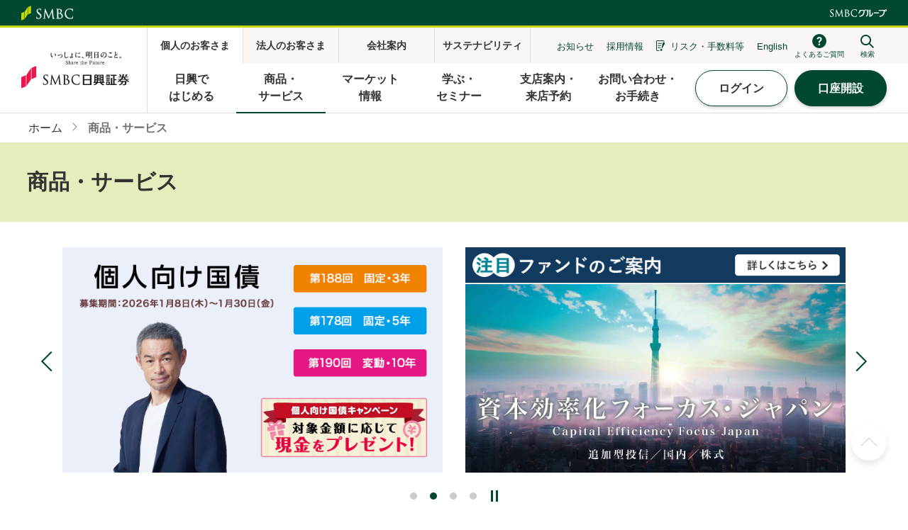

--- FILE ---
content_type: text/html
request_url: https://www.smbcnikko.co.jp/service/index.html
body_size: 12544
content:



























<!DOCTYPE HTML>
<html lang="ja">
<head prefix="og: http://ogp.me/ns# fb: http://ogp.me/ns/fb# article: http://ogp.me/ns/article#">
<meta charset="Shift_JIS">
<meta http-equiv="X-UA-Compatible" content="IE=edge">
<title>商品・サービス | ＳＭＢＣ日興証券</title>
<meta name="description" content="商品・サービスのページです。ＳＭＢＣ日興証券では、お客さまの多様なニーズに的確にお応えする幅広い商品・サービスをご提供いたします。私たちは、「いっしょに、明日のこと。」をブランドスローガンに、チャレンジするすべての人々を応援する三井住友フィナンシャルグループの証券会社です。">
<meta name="viewport" content="width=device-width">
<meta name="format-detection" content="telephone=no">
<meta property="og:type" content="article">
<meta property="og:title" content="商品・サービス | ＳＭＢＣ日興証券">
<meta property="og:description" content="商品・サービスのページです。ＳＭＢＣ日興証券では、お客さまの多様なニーズに的確にお応えする幅広い商品・サービスをご提供いたします。私たちは、「いっしょに、明日のこと。」をブランドスローガンに、チャレンジするすべての人々を応援する三井住友フィナンシャルグループの証券会社です。">
<meta property="og:url" content="https://www.smbcnikko.co.jp/service/">
<meta property="og:image" content="https://www.smbcnikko.co.jp/app-files/img/symbol/ogp.png">
<meta property="og:site_name" content="ＳＭＢＣ日興証券">
<meta property="og:locale" content="ja_JP">
<link rel="canonical" href="https://www.smbcnikko.co.jp/service/">
<link rel="shortcut icon" href="/app-files/img/symbol/favicon.ico">
<link rel="apple-touch-icon-precomposed" href="/app-files/img/symbol/apple-touch-icon.png">
<script type="application/ld+json">
{
  "@context": "https://schema.org",
  "@type": "Organization",
  "url": "https://www.smbcnikko.co.jp/",
  "logo": "https://www.smbcnikko.co.jp/app-files/img/symbol/logo.png"
}
</script>
<link rel="stylesheet" href="/app-files/css/custom/service_index.css">
<!--AA DTM Header Code-->
<script src="//assets.adobedtm.com/f97357c389263f626fa51dfac4ac61c3154742e8/satelliteLib-a42864713ee6ed54ef54af381db76e4131a6e9a7.js"></script>
<!--AA DTM Header Code-->
<script language="JavaScript" src="/common/js/Rtoaster_ot.js" charset="SHIFT_JIS"></script></head>
<body>
<header id="header" class="Header">
  <div class="Header__inner">
    <div class="Header__guide">
      <div class="header-guide-logo"><img src="/app-files/img/cmn_logo02.svg" alt="ＳＭＢＣ" width="73" height="21"></div>
      <div class="header-guide-logo--group"><img src="/app-files/img/cmn_logo03.svg" alt="ＳＭＢＣグループ" width="80" height="11"></div>
    </div>
    <div class="Header__head">
      <h1 class="header-logo"><a href="/"><img src="/app-files/img/cmn_logo04_01.svg" alt="ＳＭＢＣ日興証券" width="152" height="52" class="header-logo__image--nofixed"><img src="/app-files/img/cmn_logo04_02.svg" alt="ＳＭＢＣ日興証券" width="146" height="30" class="header-logo__image--fixed"></a></h1>
    </div>
    <div class="Header__body">
      <div class="Header__body__inner">
        <div class="header-category--pc js-header-category">
          <ul class="header-category__list">
            <li class="js-header-category__list" data-header-category="individual"><a href="/" class="header-category__list__type"><span class="header-category__list__label">個人のお客さま</span></a></li>
            <li class="js-header-category__list" data-header-category="corporate"><a href="/corporate/" class="header-category__list__type"><span class="header-category__list__label">法人のお客さま</span></a></li>
            <li class="js-header-category__list" data-header-category="company"><a href="/company/" class="header-category__list__type"><span class="header-category__list__label">会社案内</span></a></li>
            <li class="js-header-category__list" data-header-category="csr"><a href="/csr/" class="header-category__list__type"><span class="header-category__list__label">サステナビリティ</span></a></li>
          </ul>
        </div>
        <div class="header-utility">
          <ul class="header-link-list">
            <li class="header-link-list__item--pc"><a href="/news/customer/" class="header-link-list__type">お知らせ</a></li>
            <li class="header-link-list__item--pc"><a href="/recruit/" class="header-link-list__type">採用情報</a></li>
            <li class="header-link-list__item"><a href="/risk/" class="header-link-list__type--risk">リスク・<br class="util-pc-hidden">手数料等</a></li>
            <li class="header-link-list__item--pc"><a href="/en/" class="header-link-list__type">English</a></li>
          </ul>
          <div class="header-faq"><a href="https://qa.smbcnikko.co.jp/" target="_blank" rel="noopener" class="header-faq__type"><span class="header-faq__label">よくあるご質問</span></a></div>
          <div class="header-search">
            <a href="#nav-search" class="header-search__button js-header-menu__trigger" aria-expanded="false" aria-controls="nav-search" data-for="header-search-input"><span class="header-search__button__label">検索</span></a>
            <div id="nav-search" class="header-search__panel js-header-menu__megamenu js-header-search" aria-hidden="true">
              <div class="header-search__panel__inner">
                <div class="header-search__panel__head">
                  <ul class="header-search__list">
                    <li><input type="radio" name="header-search-radio" id="header-search-radio01" class="header-search__list__radio js-header-search__radio" data-search="search-website" checked="checked"><label for="header-search-radio01" class="header-search__list__label">サイト内</label></li>
                    <li><input type="radio" name="header-search-radio" id="header-search-radio02" class="header-search__list__radio js-header-search__radio" data-search="search-stockJ"><label for="header-search-radio02" class="header-search__list__label">国内株式</label></li>
                    <li><input type="radio" name="header-search-radio" id="header-search-radio03" class="header-search__list__radio js-header-search__radio" data-search="search-stockU"><label for="header-search-radio03" class="header-search__list__label">米国株式</label></li>
                    <li><input type="radio" name="header-search-radio" id="header-search-radio04" class="header-search__list__radio js-header-search__radio" data-search="search-investment"><label for="header-search-radio04" class="header-search__list__label">投資信託</label></li>
                  </ul>
                </div>
                <div class="header-search__panel__body">
                  <form action="https://sitesearch.smbcnikko.co.jp/askme.asp" method="GET" class="header-search__form js-header-search__form search-website">
                    <label for="header-search-input01" class="header-search__panel__body__label">サイト内検索</label>
                    <input type="hidden" name="origin" value="1">
                    <input type="hidden" name="aj_charset" value="shift_jis">
                    <input type="text" name="ask" placeholder="検索したいキーワードを入力してください。" id="header-search-input01" class="header-search__input js-header-search__input js-header-search__zenkaku">
                    <button type="submit" class="header-search__submit">検索</button>
                  </form>
                  <form action="https://fund2.smbcnikko.co.jp/smbc_nikko_hp/market/main/index.aspx" method="GET" target="_blank" class="header-search__form js-header-search__form search-stockJ">
                    <label for="header-search-input02" class="header-search__panel__body__label">サイト内検索</label>
                    <input type="hidden" name="F" value="stk_search">
                    <input type="hidden" name="MODE" value="result">
                    <input type="text" name="KEY1" placeholder="株価コード、または会社名を入力してください。" id="header-search-input02" class="header-search__input js-header-search__input js-header-search__zenkaku">
                    <button type="submit" class="header-search__submit">検索</button>
                  </form>
                  <form action="https://fstock.smbcnikko.co.jp/smbcnikkoopen/search" method="GET" target="_blank" accept-charset="UTF-8" class="header-search__form js-header-search__form search-stockU">
                    <label for="header-search-input03" class="header-search__panel__body__label">サイト内検索</label>
                    <input type="text" name="keyword" placeholder="銘柄名または現地コードを入力してください。" id="header-search-input03" class="header-search__input js-header-search__input js-header-search__zenkaku">
                    <button type="submit" class="header-search__submit">検索</button>
                  </form>
                  <form action="https://fund2.smbcnikko.co.jp/smbc_nikko_hp/fund/main/index.aspx" method="GET" target="_blank" class="header-search__form js-header-search__form search-investment">
                    <label for="header-search-input04" class="header-search__panel__body__label">サイト内検索</label>
                    <input type="hidden" name="F" value="fnd_search_result">
                    <input type="text" name="KEY1" placeholder="ファンド名・愛称・当社銘柄コード（4桁）を入力してください。" id="header-search-input04" class="header-search__input js-header-search__input js-header-search__zenkaku">
                    <button type="submit" class="header-search__submit">検索</button>
                  </form>
                </div>
              </div>
            </div>
          </div>
          <div class="header-login"><a href="https://trade.smbcnikko.co.jp/Etc/sp/guest/mobile/sp_login.html" target="_blank" rel="noopener" class="header-login__type"><span class="header-login__label">ログイン</span></a></div>
          <div class="header-menu"><a href="#nav-spmenu" class="header-menu__type js-header-menu__trigger" aria-expanded="false" aria-controls="nav-spmenu"><span class="header-menu__label">メニュー</span></a></div>
        </div>
      </div>
    </div>
<div id="nav-spmenu" class="header-menu-panel js-header-menu__megamenu" aria-hidden="true">
      <div class="header-menu-button-wrap">
        <div class="header-menu-button"><a href="/apply/" class="header-menu-button__type--apply"><span class="header-menu-button__label">口座開設</span></a></div>
        <div class="header-menu-button"><a href="/service/office/" class="header-menu-button__type--office"><span class="header-menu-button__label">支店案内・<br>来店予約</span></a></div>
        <div class="header-menu-button"><a href="https://qa.smbcnikko.co.jp/" target="_blank" rel="noopener" class="header-menu-button__type--faq"><span class="header-menu-button__label">よくある<br>ご質問</span></a></div>
      </div>
      <nav class="header-gnav js-header-gnav">
        <ul class="header-gnav__list">
          <li class="js-header-gnav__list" data-gnav-current="first">
            <a href="#nav-first" class="header-gnav__type--toggle js-header-gnav__trigger" aria-expanded="false" aria-controls="nav-first"><span class="header-gnav__type__label">日興で<br class="util-sp-hidden">はじめる</span></a>
            <div id="nav-first" class="header-megamenu js-header-gnav__megamenu" aria-hidden="true">
              <div class="header-megamenu__inner">
                <div class="header-megamenu__head">
                  <div class="header-megamenu__title"><a href="/first/" class="header-megamenu__title__type">日興ではじめる<span class="util-pc-hidden">TOP</span></a></div>
                </div>
                <div class="header-megamenu__body">
                  <div class="header-megamenu__block">
                    <div class="header-megamenu__block__head">
                      <div class="header-megamenu__block__title"><a href="/first/start/" class="header-megamenu__block__title__type">ＳＭＢＣ日興証券で「想い」を叶える</a></div>
                    </div>
                  </div>
                  <div class="header-megamenu__block">
                    <div class="header-megamenu__block__head">
                      <div class="header-megamenu__block__title"><a href="/first/learn/" class="header-megamenu__block__title__type">はじめての資産運用</a></div>
                    </div>
                    <div class="header-megamenu__block__body">
                      <ul class="header-megamenu__link-list" data-col-pc="4">
                        <li><a href="/first/learn/grow/" class="header-megamenu__link-list__type">資産はどう育ててどう使う？</a></li>
                        <li><a href="/first/learn/lps/" class="header-megamenu__link-list__type">ライフプランシミュレーション</a></li>
                        <li><a href="/first/learn/stock/" class="header-megamenu__link-list__type">はじめての株式投資（初心者向け）</a></li>
                        <li><a href="/first/learn/bond/" class="header-megamenu__link-list__type">はじめての債券投資</a></li>
                        <li><a href="/first/learn/inv/" class="header-megamenu__link-list__type">はじめての投資信託（初心者向け）</a></li>
                        <li><a href="/first/learn/insurance/" class="header-megamenu__link-list__type">はじめての保険</a></li>
                        <li><a href="/first/learn/fx/" class="header-megamenu__link-list__type">はじめてのFX（初心者向け・FXの始め方）</a></li>
                      </ul>
                    </div>
                  </div>
                  <div class="header-megamenu__block">
                    <div class="header-megamenu__block__head">
                      <div class="header-megamenu__block__title"><a href="/first/froggy/" class="header-megamenu__block__title__type">記事から株が買える投資サービス<br class="util-pc-hidden">「日興フロッギー」</a></div>
                    </div>
                  </div>
                </div>
                <button type="button" class="header-megamenu__close js-header-gnav__close"><span class="header-megamenu__close__label">閉じる</span></button>
              </div>
            </div>
          </li>
          <li class="js-header-gnav__list" data-gnav-current="products,service">
            <a href="#nav-service" class="header-gnav__type--toggle js-header-gnav__trigger" aria-expanded="false" aria-controls="nav-service"><span class="header-gnav__type__label">商品・<br class="util-sp-hidden">サービス</span></a>
            <div id="nav-service" class="header-megamenu js-header-gnav__megamenu" aria-hidden="true">
              <div class="header-megamenu__inner">
                <div class="header-megamenu__head">
                  <div class="header-megamenu__title"><a href="/service/" class="header-megamenu__title__type">商品・サービス<span class="util-pc-hidden">TOP</span></a></div>
                </div>
                <div class="header-megamenu__body">
                  <div class="header-megamenu__block">
                    <div class="header-megamenu__block__head">
                      <div class="header-megamenu__block__title"><span class="header-megamenu__block__title__type--nolink">商品・資産運用サービス</span></div>
                    </div>
                    <div class="header-megamenu__block__body">
                      <ul class="header-megamenu__link-list" data-col-pc="4">
                        <li><a href="/products/cio/" class="header-megamenu__link-list__type">資産運用の情報提供サービス（CIO）</a></li>
                        <li><a href="/products/stock/" class="header-megamenu__link-list__type">株式</a></li>
                        <li><a href="/products/bond/" class="header-megamenu__link-list__type">債券</a></li>
                        <li><a href="/products/inv/" class="header-megamenu__link-list__type">投資信託</a></li>
                        <li><a href="/products/inv/tsumitate/" class="header-megamenu__link-list__type">投信つみたてプラン</a></li>
                        <li><a href="/products/fundwrap/" class="header-megamenu__link-list__type">日興ファンドラップ</a></li>
                        <li><a href="/products/insurance/" class="header-megamenu__link-list__type">保険</a></li>
                        <li><a href="/products/zandaka_fee/" class="header-megamenu__link-list__type">ＳＭＢＣ日興 残高フィーサービス</a></li>
                        <li><a href="/products/nisa/" class="header-megamenu__link-list__type">NISA</a></li>
                        <li><a href="/products/ideco/" class="header-megamenu__link-list__type">個人型確定拠出年金（iDeCo）</a></li>
                        <li><a href="/products/robo_adviser/" class="header-megamenu__link-list__type">THEO（ロボアドバイザー）</a></li>
                        <li><a href="/products/fx/" class="header-megamenu__link-list__type">FX</a></li>
                        <li><a href="/products/comstock/" class="header-megamenu__link-list__type">イージー・コムストックローン</a></li>
                        <li><a href="/products/sto/" class="header-megamenu__link-list__type">セキュリティ・トークン（ST）</a></li>
                      </ul>
                    </div>
                  </div>
                  <div class="header-megamenu__block">
                    <div class="header-megamenu__block__head">
                      <div class="header-megamenu__block__title"><span class="header-megamenu__block__title__type--nolink">サービス</span></div>
                    </div>
                    <div class="header-megamenu__block__body">
                      <ul class="header-megamenu__link-list" data-col-pc="4">
                        <li><a href="/service/course/" class="header-megamenu__link-list__type">2つのお取引コース</a></li>
                        <li><a href="/service/fee/" class="header-megamenu__link-list__type">手数料・諸費用</a></li>
                        <li><a href="/service/account/" class="header-megamenu__link-list__type">各種口座のご案内</a></li>
                        <li><a href="/service/payment/" class="header-megamenu__link-list__type">入出金・お預け替え（移管）</a></li>
                        <li><a href="/service/online/" class="header-megamenu__link-list__type">オンラインサービス</a></li>
                        <li><a href="/service/point/info.html" class="header-megamenu__link-list__type">ポイントサービス</a></li>
                        <li><a href="/service/inheritance/" class="header-megamenu__link-list__type">相続・贈与</a></li>
                        <li><a href="/service/tax_sys/" class="header-megamenu__link-list__type">税制関連</a></li>
                        <li><a href="/service/group/" class="header-megamenu__link-list__type">ＳＭＢＣグループ連携サービス</a></li>
                        <li><a href="/service/procedure/" class="header-megamenu__link-list__type">お手続き・送付書類</a></li>
                        <li><a href="/service/other/" class="header-megamenu__link-list__type">その他のサービス</a></li>
                        <li><a href="/service/campaign/" class="header-megamenu__link-list__type">キャンペーン</a></li>
                        <li><a href="/service/rooms/" class="header-megamenu__link-list__type">オンライン面談のご案内を受けたお客さま</a></li>
                      </ul>
                    </div>
                  </div>
                </div>
                <button type="button" class="header-megamenu__close js-header-gnav__close"><span class="header-megamenu__close__label">閉じる</span></button>
              </div>
            </div>
          </li>
          <li class="js-header-gnav__list" data-gnav-current="market">
            <a href="#nav-market" class="header-gnav__type--toggle js-header-gnav__trigger" aria-expanded="false" aria-controls="nav-market"><span class="header-gnav__type__label">マーケット<br class="util-sp-hidden">情報</span></a>
            <div id="nav-market" class="header-megamenu js-header-gnav__megamenu" aria-hidden="true">
              <div class="header-megamenu__inner">
                <div class="header-megamenu__head">
                  <div class="header-megamenu__title"><a href="/market/" class="header-megamenu__title__type">マーケット情報<span class="util-pc-hidden">TOP</span></a></div>
                </div>
                <div class="header-megamenu__body">
                  <div class="header-megamenu__block">
                    <div class="header-megamenu__block__body">
                      <ul class="header-megamenu__link-list" data-col-pc="4">
                        <li><a href="/market/stockindex/" class="header-megamenu__link-list__type">指標</a></li>
                        <li><a href="/market/interest/" class="header-megamenu__link-list__type">金利情報 </a></li>
                        <li><a href="/market/rate/" class="header-megamenu__link-list__type">為替レート（市場実勢相場）</a></li>
                        <li><a href="/products/bond/market2/index" class="header-megamenu__link-list__type">為替レート（日興外為基準レート）</a></li>
                        <li><a href="/market/news/" class="header-megamenu__link-list__type">マーケットニュース</a></li>
                        <li><a href="https://fund2.smbcnikko.co.jp/smbc_nikko_hp/market/main/index.aspx?F=yt_search" target="_blank" rel="noopener" class="header-megamenu__link-list__type--blank">株主優待の検索</a></li>
                        <li><a href="https://fund2.smbcnikko.co.jp/smbc_nikko_hp/market/main/index.aspx?F=stk_search" target="_blank" rel="noopener" class="header-megamenu__link-list__type--blank">国内株式検索</a></li>
                        <li><a href="https://fstock.smbcnikko.co.jp/smbcnikkoopen/search" target="_blank" rel="noopener" class="header-megamenu__link-list__type--blank">米国株式検索</a></li>
                        <li><a href="/market/#anc-05" class="header-megamenu__link-list__type js-header-anchor-link">日興MRF/日興外貨MMF</a></li>
                      </ul>
                    </div>
                  </div>
                </div>
                <button type="button" class="header-megamenu__close js-header-gnav__close"><span class="header-megamenu__close__label">閉じる</span></button>
              </div>
            </div>
          </li>
          <li class="js-header-gnav__list" data-gnav-current="seminar">
            <a href="#nav-seminar" class="header-gnav__type--toggle js-header-gnav__trigger" aria-expanded="false" aria-controls="nav-seminar"><span class="header-gnav__type__label">学ぶ・<br class="util-sp-hidden">セミナー</span></a>
            <div id="nav-seminar" class="header-megamenu js-header-gnav__megamenu" aria-hidden="true">
              <div class="header-megamenu__inner">
                <div class="header-megamenu__head">
                  <div class="header-megamenu__title"><a href="/seminar/" class="header-megamenu__title__type">学ぶ・セミナー<span class="util-pc-hidden">TOP</span></a></div>
                </div>
                <div class="header-megamenu__body">
                  <div class="header-megamenu__block">
                    <div class="header-megamenu__block__head">
                      <div class="header-megamenu__block__title"><span class="header-megamenu__block__title__type--nolink">セミナー</span></div>
                    </div>
                    <div class="header-megamenu__block__body">
                      <ul class="header-megamenu__link-list" data-col-pc="4">
                        <li><a href="/service/office/seminar_search.html" class="header-megamenu__link-list__type">支店開催セミナー検索</a></li>
                        <li><a href="/seminar/" class="header-megamenu__link-list__type">スペシャルセミナーのご案内</a></li>
                      </ul>
                    </div>
                  </div>
                  <div class="header-megamenu__block">
                    <div class="header-megamenu__block__head">
                      <div class="header-megamenu__block__title"><a href="/seminar/#anc-01" class="header-megamenu__block__title__type js-header-anchor-link">動画で学ぶ資産運用</a></div>
                    </div>
                    <div class="header-megamenu__block__body">
                      <ul class="header-megamenu__link-list" data-col-pc="4">
                        <li><a href="/seminar/nikko_online/market/" class="header-megamenu__link-list__type">マーケット編</a></li>
                        <li><a href="/seminar/nikko_online/keycall/" class="header-megamenu__link-list__type">アナリストからのKey Call</a></li>
                        <li><a href="/seminar/nikko_online/equity/" class="header-megamenu__link-list__type">株式編</a></li>
                        <li><a href="/seminar/nikko_online/bond/" class="header-megamenu__link-list__type">債券編</a></li>
                        <li><a href="/seminar/nikko_online/inv/" class="header-megamenu__link-list__type">投資信託編</a></li>
                        <li><a href="/seminar/nikko_online/fundwrap/" class="header-megamenu__link-list__type">日興ファンドラップ編</a></li>
                        <li><a href="/seminar/nikko_online/insurance/" class="header-megamenu__link-list__type">保険編</a></li>
                        <li><a href="/seminar/nikko_online/IRinfo/" class="header-megamenu__link-list__type">企業IR動画</a></li>
                        <li><a href="/seminar/nikko_online/debt_IR/" class="header-megamenu__link-list__type">債券発行体IRセミナー</a></li>
                      </ul>
                    </div>
                  </div>
                </div>
                <button type="button" class="header-megamenu__close js-header-gnav__close"><span class="header-megamenu__close__label">閉じる</span></button>
              </div>
            </div>
          </li>
          <li class="js-header-gnav__list" data-gnav-current="service_office">
            <a href="/service/office/" class="header-gnav__type"><span class="header-gnav__type__label">支店案内・<br class="util-sp-hidden">来店予約</span></a>
          </li>
          <li class="js-header-gnav__list" data-gnav-current="support">
            <a href="#nav-support" class="header-gnav__type--toggle js-header-gnav__trigger" aria-expanded="false" aria-controls="nav-support"><span class="header-gnav__type__label">お問い合わせ・<br class="util-sp-hidden">お手続き</span></a>
            <div id="nav-support" class="header-megamenu js-header-gnav__megamenu" aria-hidden="true">
              <div class="header-megamenu__inner">
                <div class="header-megamenu__head">
                  <div class="header-megamenu__title"><a href="/support/" class="header-megamenu__title__type">お問い合わせ・お手続き<span class="util-pc-hidden">TOP</span></a></div>
                </div>
                <div class="header-megamenu__block__body">
                  <ul class="header-megamenu__link-list" data-col-pc="4">
                    <li><a href="https://qa.smbcnikko.co.jp/" target="_blank" rel="noopener" class="header-megamenu__link-list__type--blank">よくあるご質問</a></li>
                  </ul>
                </div>
                <div class="header-megamenu__body">
                  <div class="header-megamenu__block">
                    <div class="header-megamenu__block__head">
                      <div class="header-megamenu__block__title"><span class="header-megamenu__block__title__type--nolink">当社に口座をお持ちのお客さま</span></div>
                    </div>
                    <div class="header-megamenu__block__body">
                      <ul class="header-megamenu__link-list" data-col-pc="4">
                        <li><a href="/support/callcenter/products.html" class="header-megamenu__link-list__type">お問い合わせ</a></li>
                        <li><a href="/support/callcenter/procedure.html" class="header-megamenu__link-list__type">お手続き</a></li>
                        <li><a href="/support/callcenter/order.html" class="header-megamenu__link-list__type">ご注文</a></li>
                        <li><a href="https://fund2.smbcnikko.co.jp/smbc_nikko_hp/market/main/index.aspx?F=stk_search" target="_blank" rel="noopener" class="header-megamenu__link-list__type--blank">株価照会</a></li>
                        <li><a href="/support/smartmenu/" class="header-megamenu__link-list__type">日興スマートメニュー</a></li>
                        <li><a href="/service/rooms/" class="header-megamenu__link-list__type">オンライン面談のご案内を受けたお客さま</a></li>
                      </ul>
                    </div>
                  </div>
                  <div class="header-megamenu__block">
                    <div class="header-megamenu__block__head">
                      <div class="header-megamenu__block__title"><span class="header-megamenu__block__title__type--nolink">当社に口座をお持ちでないお客さま</span></div>
                    </div>
                    <div class="header-megamenu__block__body">
                      <ul class="header-megamenu__link-list" data-col-pc="4">
                        <li><a href="/apply/" class="header-megamenu__link-list__type">ネットで口座開設</a></li>
                        <li><a href="/library/" class="header-megamenu__link-list__type">資料一覧</a></li>
                        <li><a href="/support/#anc-03" class="header-megamenu__link-list__type js-header-anchor-link">チャットでのお問い合わせ</a></li>
                        <li><a href="/support/#anc-04" class="header-megamenu__link-list__type js-header-anchor-link">メールでのお問い合わせ</a></li>
                      </ul>
                    </div>
                  </div>
                  <div class="header-megamenu__block">
                    <div class="header-megamenu__block__head">
                      <div class="header-megamenu__block__title"><span class="header-megamenu__block__title__type--nolink">その他</span></div>
                    </div>
                    <div class="header-megamenu__block__body">
                      <ul class="header-megamenu__link-list" data-col-pc="4">
                        <li><a href="https://trade.smbcnikko.co.jp/GoikenMail/1/goiken/mail/befor_doui?sflg=1&oflg=" target="_blank" rel="noopener" class="header-megamenu__link-list__type--blank">聴覚等に障がいのあるお客さま専用お問い合わせ</a></li>
                        <li><a href="/support/relay/" target="_blank" rel="noopener" class="header-megamenu__link-list__type--blank">聴覚等に障がいのあるお客さま専用　電話リレーサービス</a></li>
                        <li><a href="/support/callcenter/quality.html" class="header-megamenu__link-list__type">日興コンタクトセンターの受賞・認証取得</a></li>
                        <li><a href="/support/#anc-05" class="header-megamenu__link-list__type js-header-anchor-link">電話で口座開設書類請求</a></li>
                      </ul>
                    </div>
                  </div>
                </div>
                <button type="button" class="header-megamenu__close js-header-gnav__close"><span class="header-megamenu__close__label">閉じる</span></button>
              </div>
            </div>
          </li>
        </ul>
        <div class="header-gnav__button-wrap">
          <div class="header-gnav__button-v2"><a href="https://trade.smbcnikko.co.jp/Login/0/login/ipan_web/hyoji/" target="_blank" rel="noopener" class="header-gnav__button-v2__type"><span class="header-gnav__button-v2__label">ログイン</span></a></div>
          <div class="header-gnav__button"><a href="/apply/" class="header-gnav__button__type"><span class="header-gnav__button__label">口座開設</span></a></div>
        </div>
      </nav>
      <ul class="header-menu-link-list">
        <li><a href="/library/" class="header-menu-link-list__type">資料一覧</a></li>
        <li><a href="/terms/" class="header-menu-link-list__type">用語集</a></li>
      </ul>
      <div class="header-menu-banner"><a href="https://vivr.smbcnikko.co.jp/" target="_blank" rel="noopener" class="header-menu-banner__type"><img src="/app-files/img/cmn_bn02.jpg" alt="お取引も検索もお問い合わせも！いつでもどこでも簡単便利 日興スマートメニュー スマートフォン用お問い合わせメニュー"></a></div>
      <div class="header-category--sp">
        <ul class="header-category__list">
          <li><a href="/corporate/" class="header-category__list__type"><span class="header-category__list__label">法人のお客さま</span></a></li>
          <li><a href="/company/" class="header-category__list__type"><span class="header-category__list__label">会社案内</span></a></li>
          <li><a href="/csr/" class="header-category__list__type"><span class="header-category__list__label">サステナビリティ</span></a></li>
        </ul>
      </div>
      <ul class="header-link-list--sp">
        <li><a href="/news/customer/" class="header-link-list__type">お知らせ</a></li>
        <li><a href="/recruit/" class="header-link-list__type">採用情報</a></li>
        <li><a href="/en/" class="header-link-list__type">English</a></li>
      </ul>
    </div>  </div>
</header>
<main id="main" class="Main">
  <div class="Main__inner">
    <div class="Main__guide">
      <ol class="main-breadcrumb" itemscope itemtype="https://schema.org/BreadcrumbList">
        <li itemprop="itemListElement" itemscope itemtype="https://schema.org/ListItem">
          <a class="main-breadcrumb__type" itemprop="item" href="/"><span itemprop="name">ホーム</span></a>
          <meta itemprop="position" content="1">
        </li>
        <li itemprop="itemListElement" itemscope itemtype="https://schema.org/ListItem">
          <span class="main-breadcrumb__type--nolink"><span itemprop="name">商品・サービス</span></span>
          <meta itemprop="position" content="2">
        </li>
      </ol>
      <!--/Main__guide-->
    </div>
    <div class="Main__head">
      <div class="heading1">
        <div class="heading1__inner">
          <h1 class="heading1__title">商品・サービス</h1>
        </div>
      </div>
      <!--/Main__head-->
    </div>
    <div class="Main__body">
      <div class="Main__content">
        <div class="carousel js-carousel" data-carousel="banner" data-banner-pc="2" data-banner-sp="1">
          <div class="carousel__list js-carousel__list">
            <div class="carousel__item"><a href="/service/group/olive/?bid=HPC_secondBn_etc_251030_01" class="carousel__type"><img src="/common/img/slider/olive_20251031_01.png" alt=""></a></div>
            <div class="carousel__item"><a href="/promo/beikokusai/beikokusai01/?bid=HPC_secondBn_lp_251226_03" class="carousel__type" target="_blank"><img src="/common/img/slider/index_img_slider_082.png" alt=""></a></div>
            <div class="carousel__item"><a href="/products/bond/p_bond/?bid=HPC_secondBn_etc_251225_04" class="carousel__type"><img src="/common/img/slider/bond_20260108_pbond.png" alt=""></a></div>
            <div class="carousel__item"><a href="/products/inv/item/inv_9257/?bid=HPC_secondBn_etc_251111_01" class="carousel__type" target="_blank"><img src="/common/img/slider/inv_20251112_9257.png" alt=""></a></div>
            <div class="carousel__item"><a href="https://trade.smbcnikko.co.jp/Etc/0/tob/anken/syosai_login?ankenNo=0000428&hyoziNen=&bid=HPC_secondBn_ez_260108_02" class="carousel__type" target="_blank"><img src="/common/img/slider/tob_20260108_sankei.png" alt=""></a></div>
            <div class="carousel__item"><a href="https://froggy.smbcnikko.co.jp/70397/?bid=HPC_secondBn_lp_260109_02" class="carousel__type" target="_blank"><img src="/common/img/slider/cam_20260109_froggy.png" alt=""></a></div>
            <div class="carousel__item"><a href="https://trade.smbcnikko.co.jp/Etc/0/tob/anken/syosai_login?ankenNo=0000427&hyoziNen=&bid=HPC_secondBn_ez_260108_01" class="carousel__type" target="_blank"><img src="/common/img/slider/tob_20260108_hisamitsu.png" alt=""></a></div>
          </div>
          <div class="carousel__control js-carousel__control">
            <div class="carousel__pager js-carousel__pager"></div>
            <div class="carousel__switch">
              <button class="carousel__switch__pause js-carousel__pause"><span class="carousel__switch__label">一時停止</span></button>
              <button class="carousel__switch__play js-carousel__play"><span class="carousel__switch__label">再生</span></button>
            </div>
          </div>
        </div>
        <section id="product">
          <div class="service-heading">
            <div class="service-heading__inner">
              <h2 class="service-heading__title">商品・資産運用サービス</h2>
            </div>
          </div>
          <section class="service-box-v2 js-service-news">
            <div class="service-box-v2__inner">
              <div class="service-box-v2__inner__head">
                <h3 class="service-box-v2__inner__title">新商品・注目商品情報</h3>
              </div>
              <div class="service-box-v2__inner__body">
                <div class="cmn-icon-list-wrap js-service-news__output">
                </div>
                <div class="service-more-button-wrap js-service-news__more">
                  <button class="service-more-button js-service-news__more__trigger">もっと見る</button>
                </div>
              </div>
            </div>
          </section>
          <div class="cmn-index-wrap js-equal-height">
            <div class="cmn-index" data-size-pc="2col" data-size-sp="1col">
              <div class="cmn-index__head js-equal-height__head">
                <div class="cmn-index__heading">
                  <a href="/products/cio/" class="cmn-index__heading__type">
                    <div class="cmn-index__heading__icon"><img src="/service/img/index_ic22.png" alt=""></div>
                    <div class="cmn-index__heading__title">資産運用の情報提供サービス（CIO）</div>
                  </a>
                </div>
              </div>
              <div class="cmn-index__body js-equal-height__body">
                <p class="text">以下の項目についてご確認いただけます。</p>
                <div class="list-wrap">
                  <ul class="unorder-list" data-col-pc="1" data-col-sp="1">
                    <li>CIOとは</li>
                    <li>発行物・掲載コンテンツ</li>
                    <li>資産運用の進め方</li>
                    <li>メンバー紹介</li>
                  </ul>
                </div>
              </div>
            </div>
            <div class="cmn-index" data-size-pc="2col" data-size-sp="1col">
              <div class="cmn-index__head js-equal-height__head">
                <div class="cmn-index__heading">
                  <a href="/products/stock/" class="cmn-index__heading__type">
                    <div class="cmn-index__heading__icon"><img src="/service/img/index_ic01.png" alt=""></div>
                    <div class="cmn-index__heading__title">株式</div>
                  </a>
                </div>
              </div>
              <div class="cmn-index__body js-equal-height__body">
                <div class="cmn-index__list-wrap">
                  <ul class="cmn-index__link-list" data-col-pc="2" data-col-sp="1">
                    <li><a href="/products/stock/domestic/" class="cmn-index__link-list__type">国内株式</a></li>
                    <li><a href="https://trade.smbcnikko.co.jp/MoneyManagement/1/e_kofu/mokuromisho/main?Adapter=1" class="cmn-index__link-list__type">新規公開株式等（IPO）</a></li>
                    <li><a href="https://trade.smbcnikko.co.jp/MoneyManagement/1/e_kofu/mokuromisho/main?Adapter=2" class="cmn-index__link-list__type">公募・売出し等（PO）</a></li>
                    <li><a href="/products/stock/foreign/" class="cmn-index__link-list__type">外国株式</a></li>
                    <li><a href="/products/stock/etf/" class="cmn-index__link-list__type">ETF(上場投資信託)</a></li>
                    <li><a href="/products/stock/etn/" class="cmn-index__link-list__type">ETN(上場投資証券)</a></li>
                    <li><a href="/products/stock/reit/" class="cmn-index__link-list__type">REIT(不動産投資信託)</a></li>
                    <li><a href="/products/stock/margin/" class="cmn-index__link-list__type">信用取引</a></li>
                  </ul>
                </div>
              </div>
              <div class="cmn-index__foot js-equal-height__foot">
                <div class="cmn-index__button-wrap" data-col-pc="2" data-col-sp="2">
                  <div class="cmn-index__button"><a href="/first/learn/stock/" class="cmn-index__button__type"><span class="cmn-index__button__label">はじめての株式投資</span></a></div>
                  <div class="cmn-index__button-v2"><a href="https://ebook.smbcnikko.co.jp/html/smbcnikko/4307/" class="cmn-index__button-v2__type" target="_blank" rel="noopener"><span class="cmn-index__button-v2__label">株式投資e-book</span></a></div>
                </div>
              </div>
            </div>
            <div class="cmn-index" data-size-pc="2col" data-size-sp="1col">
              <div class="cmn-index__head js-equal-height__head">
                <div class="cmn-index__heading">
                  <a href="/products/bond/" class="cmn-index__heading__type">
                    <div class="cmn-index__heading__icon"><img src="/service/img/index_ic02.png" alt=""></div>
                    <div class="cmn-index__heading__title">債券</div>
                  </a>
                </div>
              </div>
              <div class="cmn-index__body js-equal-height__body">
                <div class="cmn-index__list-wrap">
                  <ul class="cmn-index__link-list" data-col-pc="2" data-col-sp="1">
                    <li><a href="/products/bond/s_yen/" class="cmn-index__link-list__type">新発 円建て債券</a></li>
                    <li><a href="/products/bond/k_yen/" class="cmn-index__link-list__type">既発 円建て債券</a></li>
                    <li><a href="/products/bond/p_bond/" class="cmn-index__link-list__type">個人向け国債</a></li>
                    <li><a href="/products/bond/s_global/" class="cmn-index__link-list__type">新発 外貨建て債券</a></li>
                    <li><a href="/products/bond/k_global/" class="cmn-index__link-list__type">既発 外貨建て債券</a></li>
                    <li><a href="/products/bond/cb/" class="cmn-index__link-list__type">転換社債型新株予約権付社債（CB）</a></li>
                  </ul>
                </div>
              </div>
              <div class="cmn-index__foot js-equal-height__foot">
                <div class="cmn-index__button-wrap" data-col-pc="2" data-col-sp="2">
                  <div class="cmn-index__button"><a href="/first/learn/bond/" class="cmn-index__button__type"><span class="cmn-index__button__label">はじめての債券投資</span></a></div>
                  <div class="cmn-index__button-v2"><a href="https://ebook.smbcnikko.co.jp/html/smbcnikko/4308/" class="cmn-index__button-v2__type" target="_blank" rel="noopener"><span class="cmn-index__button-v2__label">債券投資e-book</span></a></div>
                </div>
              </div>
            </div>
            <div class="cmn-index" data-size-pc="2col" data-size-sp="1col">
              <div class="cmn-index__head js-equal-height__head">
                <div class="cmn-index__heading">
                  <a href="/products/inv/" class="cmn-index__heading__type">
                    <div class="cmn-index__heading__icon"><img src="/service/img/index_ic03.png" alt=""></div>
                    <div class="cmn-index__heading__title">投資信託</div>
                  </a>
                </div>
              </div>
              <div class="cmn-index__body js-equal-height__body">
                <div class="cmn-index__list-wrap">
                  <ul class="cmn-index__link-list" data-col-pc="2" data-col-sp="1">
                    <li><a href="https://fund2.smbcnikko.co.jp/smbc_nikko_hp/fund/main/index.aspx?F=fnd_search_domestic" target="_blank" rel="noopener" class="cmn-index__link-list__type--blank">ファンド検索</a></li>
                    <li><a href="https://fund2.smbcnikko.co.jp/smbc_nikko_hp/fund/main/index.aspx?F=rnk_sales_gnr" target="_blank" rel="noopener" class="cmn-index__link-list__type--blank">ランキング</a></li>
                    <li><a href="/products/inv/toshin_lab/" class="cmn-index__link-list__type">お金の芽が出る研究室 とうしんLab.</a></li>
                    <li><a href="/products/inv/tsumitate/" class="cmn-index__link-list__type">投信つみたてプラン</a></li>
                    <li><a href="/products/inv/fundeye/" class="cmn-index__link-list__type">投信取引サポートツール「fund eye」</a></li>
                    <li><a href="/products/inv/calc/" class="cmn-index__link-list__type">金融電卓・積立シミュレーター</a></li>
                  </ul>
                </div>
              </div>
              <div class="cmn-index__foot js-equal-height__foot">
                <div class="cmn-index__button-wrap" data-col-pc="2" data-col-sp="2">
                  <div class="cmn-index__button"><a href="/first/learn/inv/" class="cmn-index__button__type"><span class="cmn-index__button__label">はじめての投資信託</span></a></div>
                  <div class="cmn-index__button-v2"><a href="https://ebook.smbcnikko.co.jp/html/smbcnikko/4309/" class="cmn-index__button-v2__type" target="_blank" rel="noopener"><span class="cmn-index__button-v2__label">投資信託e-book</span></a></div>
                </div>
              </div>
            </div>
            <div class="cmn-index" data-size-pc="2col" data-size-sp="1col">
              <div class="cmn-index__head js-equal-height__head">
                <div class="cmn-index__heading">
                  <a href="/products/inv/tsumitate/" class="cmn-index__heading__type">
                    <div class="cmn-index__heading__icon"><img src="/service/img/index_ic04.png" alt=""></div>
                    <div class="cmn-index__heading__title">投信つみたてプラン</div>
                  </a>
                </div>
              </div>
              <div class="cmn-index__body js-equal-height__body">
                <div class="cmn-index__list-wrap">
                  <ul class="cmn-index__link-list" data-col-pc="2" data-col-sp="1">
                    <li><a href="/products/inv/tsumitate/service/" class="cmn-index__link-list__type">サービス概要</a></li>
                    <li><a href="/products/inv/tsumitate/kingaku_rank/" class="cmn-index__link-list__type">ランキング（積立買付金額）</a></li>
                    <li><a href="/products/inv/tsumitate/kensuu_rank/" class="cmn-index__link-list__type">ランキング（積立買付件数）</a></li>
                    <li><a href="/products/inv/tsumitate/practical/" class="cmn-index__link-list__type">年代別積立活用術</a></li>
                    <li><a href="/products/inv/tsumitate/torihiki/" class="cmn-index__link-list__type">お取引方法</a></li>
                  </ul>
                </div>
              </div>
            </div>
            <div class="cmn-index" data-size-pc="2col" data-size-sp="1col">
              <div class="cmn-index__head js-equal-height__head">
                <div class="cmn-index__heading">
                  <a href="/products/fundwrap/" class="cmn-index__heading__type">
                    <div class="cmn-index__heading__icon"><img src="/service/img/index_ic08.png" alt=""></div>
                    <div class="cmn-index__heading__title">日興ファンドラップ</div>
                  </a>
                </div>
              </div>
              <div class="cmn-index__body js-equal-height__body">
                <div class="cmn-index__list-wrap">
                  <ul class="cmn-index__link-list" data-col-pc="1" data-col-sp="1">
                    <li><a href="/products/fundwrap/#anc-01" class="cmn-index__link-list__type">すでにご契約いただいているお客さま－日興ファンドラップ専用サイトへ</a></li>
                  </ul>
                </div>
              </div>
            </div>
            <div class="cmn-index" data-size-pc="2col" data-size-sp="1col">
              <div class="cmn-index__head js-equal-height__head">
                <div class="cmn-index__heading">
                  <a href="/products/insurance/" class="cmn-index__heading__type">
                    <div class="cmn-index__heading__icon"><img src="/service/img/index_ic06.png" alt=""></div>
                    <div class="cmn-index__heading__title">保険</div>
                  </a>
                </div>
              </div>
              <div class="cmn-index__body js-equal-height__body">
                <div class="cmn-index__list-wrap">
                  <ul class="cmn-index__link-list" data-col-pc="1" data-col-sp="1">
                    <li><a href="/products/insurance/link.html" class="cmn-index__link-list__type">すでにご契約いただいているお客様へ</a></li>
                  </ul>
                </div>
              </div>
              <div class="cmn-index__foot js-equal-height__foot">
                <div class="cmn-index__button-wrap" data-col-pc="2" data-col-sp="2">
                  <div class="cmn-index__button"><a href="/first/learn/insurance/" class="cmn-index__button__type"><span class="cmn-index__button__label">はじめての保険</span></a></div>
                </div>
              </div>
            </div>
            <div class="cmn-index" data-size-pc="2col" data-size-sp="1col">
              <div class="cmn-index__head js-equal-height__head">
                <div class="cmn-index__heading">
                  <a href="/products/zandaka_fee/" class="cmn-index__heading__type">
                    <div class="cmn-index__heading__icon"><img src="/service/img/index_ic23.png" alt=""></div>
                    <div class="cmn-index__heading__title">ＳＭＢＣ日興 残高フィーサービス</div>
                  </a>
                </div>
              </div>
            </div>
            <div class="cmn-index" data-size-pc="2col" data-size-sp="1col">
              <div class="cmn-index__head js-equal-height__head">
                <div class="cmn-index__heading">
                  <a href="/products/nisa/" class="cmn-index__heading__type">
                    <div class="cmn-index__heading__icon"><img src="/service/img/index_ic05.png" alt=""></div>
                    <div class="cmn-index__heading__title">NISA</div>
                  </a>
                </div>
              </div>
              <div class="cmn-index__body js-equal-height__body">
                <div class="cmn-index__list-wrap">
                  <ul class="cmn-index__link-list" data-col-pc="2" data-col-sp="1">
                    <li><a href="/products/nisa/account/" class="cmn-index__link-list__type">NISA口座開設のご案内</a></li>
                    <li><a href="/products/nisa/movie/" class="cmn-index__link-list__type">動画で分かりやすく解説！</a></li>
                    <li><a href="/products/nisa/2023/" class="cmn-index__link-list__type">NISA（2023年まで）</a></li>
                  </ul>
                </div>
              </div>
            </div>
            <div class="cmn-index" data-size-pc="2col" data-size-sp="1col">
              <div class="cmn-index__head js-equal-height__head">
                <div class="cmn-index__heading">
                  <a href="/products/ideco/" class="cmn-index__heading__type">
                    <div class="cmn-index__heading__icon"><img src="/service/img/index_ic09.png" alt=""></div>
                    <div class="cmn-index__heading__title">個人型確定拠出年金（iDeCo）</div>
                  </a>
                </div>
              </div>
              <div class="cmn-index__body js-equal-height__body">
                <div class="cmn-index__list-wrap">
                  <ul class="cmn-index__link-list" data-col-pc="2" data-col-sp="1">
                    <li><a href="/products/ideco/lineup.html" class="cmn-index__link-list__type">日興iDeCo 取扱商品一覧</a></li>
                    <li><a href="/products/ideco/account.html" class="cmn-index__link-list__type">日興iDeCo はじめ方</a></li>
                    <li><a href="/products/ideco/connection.html" class="cmn-index__link-list__type">日興iDeCo dアカウントの連携方法</a></li>
                  </ul>
                </div>
              </div>
            </div>
            <div class="cmn-index" data-size-pc="2col" data-size-sp="1col">
              <div class="cmn-index__head js-equal-height__head">
                <div class="cmn-index__heading">
                  <a href="/products/robo_adviser/" class="cmn-index__heading__type">
                    <div class="cmn-index__heading__icon"><img src="/service/img/index_ic07.png" alt=""></div>
                    <div class="cmn-index__heading__title">THEO（ロボアドバイザー）</div>
                  </a>
                </div>
              </div>
              <div class="cmn-index__body js-equal-height__body">
                <div class="cmn-index__list-wrap">
                  <ul class="cmn-index__link-list" data-col-pc="1" data-col-sp="1">
                    <li><a href="/products/robo_adviser/account/" class="cmn-index__link-list__type">お申込方法</a></li>
                  </ul>
                </div>
              </div>
            </div>
            <div class="cmn-index" data-size-pc="2col" data-size-sp="1col">
              <div class="cmn-index__head js-equal-height__head">
                <div class="cmn-index__heading">
                  <a href="/products/fx/" class="cmn-index__heading__type">
                    <div class="cmn-index__heading__icon"><img src="/service/img/index_ic10.png" alt=""></div>
                    <div class="cmn-index__heading__title">FX</div>
                  </a>
                </div>
              </div>
              <div class="cmn-index__body js-equal-height__body">
                <div class="cmn-index__list-wrap">
                  <ul class="cmn-index__link-list" data-col-pc="2" data-col-sp="1">
                    <li><a href="/products/fx/account.html" class="cmn-index__link-list__type">申込方法</a></li>
                    <li><a href="/products/fx/currencypair.html" class="cmn-index__link-list__type">取扱通貨ペア一覧</a></li>
                    <li><a href="/products/fx/spread.html" class="cmn-index__link-list__type">スプレッド一覧</a></li>
                  </ul>
                </div>
              </div>
              <div class="cmn-index__foot js-equal-height__foot">
                <div class="cmn-index__button-wrap" data-col-pc="2" data-col-sp="2">
                  <div class="cmn-index__button"><a href="/first/learn/fx/" class="cmn-index__button__type"><span class="cmn-index__button__label">はじめてのFX</span></a></div>
                  <div class="cmn-index__login-button"><a href="https://trade.smbcnikko.co.jp/Login/DirectL/login/ipan_web/hyoji/?url=fxraptor%2Fsso%2Finit?openFlg=1" class="cmn-index__login-button__type" target="_blank" rel="noopener"><span class="cmn-index__login-button__caption">日興FX</span><span class="cmn-index__login-button__label">ログイン</span></a></div>
                  <div class="cmn-index__login-button util-pc-hidden"></div>
                </div>
              </div>
            </div>
            <div class="cmn-index" data-size-pc="2col" data-size-sp="1col">
              <div class="cmn-index__head js-equal-height__head">
                <div class="cmn-index__heading">
                  <a href="/products/comstock/" class="cmn-index__heading__type">
                    <div class="cmn-index__heading__icon"><img src="/service/img/index_ic11.png" alt=""></div>
                    <div class="cmn-index__heading__title">イージー・コムストックローン</div>
                  </a>
                </div>
              </div>
              <div class="cmn-index__body js-equal-height__body">
                <div class="cmn-index__list-wrap">
                  <ul class="cmn-index__link-list" data-col-pc="2" data-col-sp="1">
                    <li><a href="/products/comstock/guide/" class="cmn-index__link-list__type">お申込方法</a></li>
                  </ul>
                </div>
              </div>
            </div>
            <div class="cmn-index" data-size-pc="2col" data-size-sp="1col">
              <div class="cmn-index__head js-equal-height__head">
                <div class="cmn-index__heading">
                  <a href="/products/sto/" class="cmn-index__heading__type">
                    <div class="cmn-index__heading__title">セキュリティ・トークン（ST）</div>
                  </a>
                </div>
              </div>
              <div class="cmn-index__body js-equal-height__body">
                <div class="cmn-index__list-wrap">
                  <ul class="cmn-index__link-list" data-col-pc="1" data-col-sp="1">
                    <li><a href="https://trade.smbcnikko.co.jp/MoneyManagement/C0000038/e_kofu/mokuromisho/sto_juek" class="cmn-index__link-list__type">受益証券ST</a></li>
                    <li><a href="/products/sto/flow/" class="cmn-index__link-list__type">お申込手順</a></li>
                  </ul>
                </div>
              </div>
            </div>
          </div>
          <section class="js-service-seminar">
            <div class="cmn-movie-box">
              <div class="cmn-movie-box__head">
                <h3 class="cmn-movie-box__title">動画で学ぶ</h3>
              </div>
              <div class="cmn-movie-box__body">
                <div class="cmn-movie-box__column js-equal-height js-esc-sp-equal-height js-service-seminar__output">
                </div>
                <ul class="cmn-movie-box__list">
                  <li><a href="/seminar/#anc-01" class="cmn-movie-box__list__type">一覧を見る</a></li>
                </ul>
              </div>
            </div>
          </section>
        </section>
        <section id="service">
          <div class="service-heading">
            <div class="service-heading__inner">
              <h2 class="service-heading__title">サービス</h2>
            </div>
          </div>
          <p class="service-lead">選べる2つのお取引コース</p>
          <div class="service-box-wrap js-equal-height">
            <section class="service-box">
              <a href="/service/course/general/" class="service-box__type">
                <div class="service-box__head js-equal-height__head">
                  <h3 class="service-box__title">総合コース</h3>
                  <div class="service-box__description-wrap">
                    <div class="service-box__description">支店+ネットで<br class="util-pc-hidden">お取引</div>
                    <div class="service-box__description">アドバイスを<br class="util-pc-hidden">もらえる</div>
                  </div>
                </div>
                <div class="service-box__body js-equal-height__body">
                  <p class="service-box__lead">支店担当者や本社リモートチームのアドバイザーによるアドバイスや投資情報の提供を受けながらお取引できるコースです。</p>
                  <figure class="service-box__figure">
                    <div class="service-box__figure__frame"><img src="/service/course/img/index_im01.jpg" alt=""></div>
                  </figure>
                </div>
              </a>
            </section>
            <section class="service-box">
              <a href="/service/course/direct/" class="service-box__type">
                <div class="service-box__head js-equal-height__head">
                  <h3 class="service-box__title">ダイレクトコース</h3>
                  <div class="service-box__description-wrap">
                    <div class="service-box__description">ネットでお取引</div>
                    <div class="service-box__description">手数料がオトク</div>
                  </div>
                </div>
                <div class="service-box__body js-equal-height__body">
                  <p class="service-box__lead">パソコンやスマートフォンを使って、ご自分のペースでお得な株式委託手数料でお取引できるコースです。</p>
                  <figure class="service-box__figure">
                    <div class="service-box__figure__frame"><img src="/service/course/img/index_im02.jpg" alt=""></div>
                  </figure>
                </div>
              </a>
            </section>
          </div>
          <div class="button-wrap--centering">
            <div class="button-v2" data-size-pc="4col" data-size-sp="1col"><a href="/service/course/compare/" class="button-v2__type"><span class="button-v2__label">お取引コース比較一覧</span></a></div>
            <div class="button-v2" data-size-pc="4col" data-size-sp="1col"><a href="/service/course/change/" class="button-v2__type"><span class="button-v2__label">お取引コース変更手続き</span></a></div>
          </div>
          <div class="cmn-index-wrap js-equal-height">
            <div class="cmn-index" data-size-pc="1col" data-size-sp="1col">
              <div class="cmn-index__head js-equal-height__head">
                <div class="cmn-index__heading">
                  <a href="/service/fee/" class="cmn-index__heading__type">
                    <div class="cmn-index__heading__icon"><img src="/service/img/index_ic12.png" alt=""></div>
                    <div class="cmn-index__heading__title">手数料・諸費用</div>
                  </a>
                </div>
              </div>
              <div class="cmn-index__body js-equal-height__body">
                <div class="cmn-index__list-wrap">
                  <ul class="cmn-index__link-list" data-col-pc="3" data-col-sp="1">
                    <li><a href="/service/fee/stock/" class="cmn-index__link-list__type">国内株式手数料</a></li>
                    <li><a href="/service/fee/fstock/usa/" class="cmn-index__link-list__type">外国株式手数料</a></li>
                    <li><a href="/service/fee/ez_margin/" class="cmn-index__link-list__type">日興イージートレード信用取引手数料</a></li>
                    <li><a href="/service/fee/cb/" class="cmn-index__link-list__type">CB（転換社債型新株予約権付社債）手数料</a></li>
                    <li><a href="/products/stock/ruito/#anc-01" class="cmn-index__link-list__type">るいとう（株式累積投資）手数料</a></li>
                    <li><a href="/service/fee/robo_adviser/" class="cmn-index__link-list__type">THEO（ロボアドバイザー）手数料</a></li>
                    <li><a href="/service/fee/other/" class="cmn-index__link-list__type">その他手数料・利用料等</a></li>
                    <li><a href="/service/fee/orusuban/" class="cmn-index__link-list__type">日興のおるすばん口座手数料</a></li>
                  </ul>
                </div>
              </div>
            </div>
            <div class="cmn-index" data-size-pc="2col" data-size-sp="1col">
              <div class="cmn-index__head js-equal-height__head">
                <div class="cmn-index__heading">
                  <a href="/service/account/" class="cmn-index__heading__type">
                    <div class="cmn-index__heading__icon"><img src="/service/img/index_ic13.png" alt=""></div>
                    <div class="cmn-index__heading__title">口座開設</div>
                  </a>
                </div>
              </div>
              <div class="cmn-index__body js-equal-height__body">
                <div class="cmn-index__list-wrap">
                  <ul class="cmn-index__link-list" data-col-pc="2" data-col-sp="1">
                    <li><a href="/service/account/sougou/" class="cmn-index__link-list__type">証券総合口座</a></li>
                    <li><a href="/service/account/tokutei/" class="cmn-index__link-list__type">特定口座</a></li>
                    <li><a href="/products/nisa/account/" class="cmn-index__link-list__type">NISA口座</a></li>
                    <li><a href="/products/fx/account.html" class="cmn-index__link-list__type">FX口座</a></li>
                  </ul>
                </div>
              </div>
            </div>
            <div class="cmn-index" data-size-pc="2col" data-size-sp="1col">
              <div class="cmn-index__head js-equal-height__head">
                <div class="cmn-index__heading">
                  <a href="/service/payment/" class="cmn-index__heading__type">
                    <div class="cmn-index__heading__icon"><img src="/service/img/index_ic14.png" alt=""></div>
                    <div class="cmn-index__heading__title">入出金・お預け替え（移管）</div>
                  </a>
                </div>
              </div>
              <div class="cmn-index__body js-equal-height__body">
                <div class="cmn-index__list-wrap">
                  <ul class="cmn-index__link-list" data-col-pc="2" data-col-sp="1">
                    <li><a href="/service/payment/nyukin/" class="cmn-index__link-list__type">入金</a></li>
                    <li><a href="/service/payment/syukkin/" class="cmn-index__link-list__type">出金</a></li>
                    <li><a href="/service/payment/card/" class="cmn-index__link-list__type">キャッシュカード（日興カード）</a></li>
                    <li><a href="/service/payment/transfer/" class="cmn-index__link-list__type">お預け替え（移管）</a></li>
                  </ul>
                </div>
              </div>
            </div>
            <div class="cmn-index" data-size-pc="2col" data-size-sp="1col">
              <div class="cmn-index__head js-equal-height__head">
                <div class="cmn-index__heading">
                  <a href="/service/online/" class="cmn-index__heading__type">
                    <div class="cmn-index__heading__icon"><img src="/service/img/index_ic15.png" alt=""></div>
                    <div class="cmn-index__heading__title">オンラインサービス</div>
                  </a>
                </div>
              </div>
              <div class="cmn-index__body js-equal-height__body">
                <div class="cmn-index__list-wrap">
                  <ul class="cmn-index__link-list" data-col-pc="2" data-col-sp="1">
                    <li><a href="/service/online/trade/" class="cmn-index__link-list__type">オンライントレード</a></li>
                    <li><a href="/service/online/ekoufu/" class="cmn-index__link-list__type">電子交付サービス</a></li>
                    <li><a href="/service/online/ekoufu_mail/" class="cmn-index__link-list__type">メール電子交付サービス</a></li>
                    <li><a href="/service/online/mailservice/" class="cmn-index__link-list__type">Eメールサービス</a></li>
                    <li><a href="/service/online/smartphone/" class="cmn-index__link-list__type">ＳＭＢＣ日興証券アプリ</a></li>
                  </ul>
                </div>
              </div>
            </div>
            <div class="cmn-index" data-size-pc="2col" data-size-sp="1col">
              <div class="cmn-index__head js-equal-height__head">
                <div class="cmn-index__heading">
                  <a href="/service/point/info.html" class="cmn-index__heading__type">
                    <div class="cmn-index__heading__icon"><img src="/service/img/index_ic16.png" alt=""></div>
                    <div class="cmn-index__heading__title">ポイントサービス</div>
                  </a>
                </div>
              </div>
              <div class="cmn-index__body js-equal-height__body">
                <div class="cmn-index__list-wrap">
                  <ul class="cmn-index__link-list" data-col-pc="1" data-col-sp="1">
                    <li><a href="/service/point/vpoint/" class="cmn-index__link-list__type">Vポイントサービス</a></li>
                    <li><a href="/service/point/dpoint/" class="cmn-index__link-list__type">dポイントサービス</a></li>
                  </ul>
                </div>
              </div>
            </div>
            <div class="cmn-index" data-size-pc="2col" data-size-sp="1col">
              <div class="cmn-index__head js-equal-height__head">
                <div class="cmn-index__heading">
                  <a href="/service/inheritance/" class="cmn-index__heading__type">
                    <div class="cmn-index__heading__icon"><img src="/service/img/index_ic17.png" alt=""></div>
                    <div class="cmn-index__heading__title">相続・贈与</div>
                  </a>
                </div>
              </div>
              <div class="cmn-index__body js-equal-height__body">
                <div class="cmn-index__list-wrap">
                  <ul class="cmn-index__link-list" data-col-pc="1" data-col-sp="1">
                    <li><a href="/service/inheritance/procedure/" class="cmn-index__link-list__type">当社での相続手続きのご案内（ネット）</a></li>
                    <li><a href="/service/inheritance/preparation/" class="cmn-index__link-list__type">相続にそなえる</a></li>
                    <li><a href="/service/inheritance/preparation/procedure/" class="cmn-index__link-list__type">相続が発生したら（相続開始後のスケジュール）</a></li>
                    <li><a href="/service/inheritance/preparation/casestudy/" class="cmn-index__link-list__type">相続における主な問題と対策</a></li>
                    <li><a href="/service/inheritance/preparation/service/" class="cmn-index__link-list__type">ご提供できる相続関連サービス</a></li>
                    <li><a href="/service/inheritance/column/" class="cmn-index__link-list__type">FPの相続コラム「子々孫々へ遺す想い」</a></li>
                  </ul>
                </div>
              </div>
            </div>
            <div class="cmn-index" data-size-pc="2col" data-size-sp="1col">
              <div class="cmn-index__head js-equal-height__head">
                <div class="cmn-index__heading">
                  <a href="/service/tax_sys/" class="cmn-index__heading__type">
                    <div class="cmn-index__heading__icon"><img src="/service/img/index_ic18.png" alt=""></div>
                    <div class="cmn-index__heading__title">税制関連</div>
                  </a>
                </div>
              </div>
              <div class="cmn-index__body js-equal-height__body">
                <div class="cmn-index__list-wrap">
                  <ul class="cmn-index__link-list" data-col-pc="1" data-col-sp="1">
                    <li><a href="/service/tax_sys/kinyu/" class="cmn-index__link-list__type">金融商品にかかる税金</a></li>
                    <li><a href="/service/tax_sys/stock/" class="cmn-index__link-list__type">株式の税制</a></li>
                    <li><a href="/service/tax_sys/bond/" class="cmn-index__link-list__type">債券の税制</a></li>
                    <li><a href="/service/tax_sys/inv/" class="cmn-index__link-list__type">投資信託の税制</a></li>
                    <li><a href="/service/tax_sys/other/" class="cmn-index__link-list__type">その他（証券税制早わかり辞典）</a></li>
                    <li><a href="/service/tax_sys/qa/" class="cmn-index__link-list__type">証券税制に関するＱ&amp;Ａ</a></li>
                  </ul>
                </div>
              </div>
            </div>
            <div class="cmn-index" data-size-pc="2col" data-size-sp="1col">
              <div class="cmn-index__head js-equal-height__head">
                <div class="cmn-index__heading">
                  <a href="/service/group/" class="cmn-index__heading__type">
                    <div class="cmn-index__heading__icon"><img src="/service/img/index_ic19.png" alt=""></div>
                    <div class="cmn-index__heading__title">ＳＭＢＣグループ連携サービス</div>
                  </a>
                </div>
              </div>
              <div class="cmn-index__body js-equal-height__body">
                <div class="cmn-index__list-wrap">
                  <ul class="cmn-index__link-list" data-col-pc="1" data-col-sp="1">
                    <li><a href="/service/group/wm/" class="cmn-index__link-list__type">ＳＭＢＣグループのウェルスマネジメント</a></li>
                    <li><a href="/service/group/set/" class="cmn-index__link-list__type">銀証資産づくりセット</a></li>
                    <li><a href="/service/group/bt/" class="cmn-index__link-list__type">バンク&amp;トレード</a></li>
                    <li><a href="/service/group/chukai/" class="cmn-index__link-list__type">三井住友銀行仲介口座</a></li>
                    <li><a href="/service/group/smbctb/" class="cmn-index__link-list__type">SMBC信託銀行のご紹介</a></li>
                    <li><a href="/service/group/olive/" class="cmn-index__link-list__type">Olive</a></li>
                  </ul>
                </div>
              </div>
            </div>
            <div class="cmn-index" data-size-pc="2col" data-size-sp="1col">
              <div class="cmn-index__head js-equal-height__head">
                <div class="cmn-index__heading">
                  <a href="/service/procedure/" class="cmn-index__heading__type">
                    <div class="cmn-index__heading__icon"><img src="/service/img/index_ic20.png" alt=""></div>
                    <div class="cmn-index__heading__title">お手続き・送付書類</div>
                  </a>
                </div>
              </div>
              <div class="cmn-index__body js-equal-height__body">
                <div class="cmn-index__list-wrap">
                  <ul class="cmn-index__link-list" data-col-pc="1" data-col-sp="1">
                    <li><a href="/service/procedure/mynumber/" class="cmn-index__link-list__type">マイナンバー制度に伴うお手続き【個人のお客さま】</a></li>
                    <li><a href="/service/procedure/address/" class="cmn-index__link-list__type">住所変更</a></li>
                    <li><a href="/service/procedure/name/" class="cmn-index__link-list__type">氏名変更</a></li>
                    <li><a href="/service/procedure/payee/" class="cmn-index__link-list__type">振込先口座の追加</a></li>
                    <li><a href="/service/procedure/branch/" class="cmn-index__link-list__type">お取引店変更</a></li>
                    <li><a href="/service/procedure/seal/" class="cmn-index__link-list__type">印鑑変更</a></li>
                    <li><a href="/service/procedure/transfer/" class="cmn-index__link-list__type">特別口座からの振替手続き</a></li>
                    <li><a href="/service/procedure/documents/" class="cmn-index__link-list__type">各種送付書類の見方</a></li>
                  </ul>
                </div>
              </div>
            </div>
            <div class="cmn-index" data-size-pc="2col" data-size-sp="1col">
              <div class="cmn-index__head js-equal-height__head">
                <div class="cmn-index__heading">
                  <div class="cmn-index__heading__type--nolink">
                    <div class="cmn-index__heading__title">その他のサービス</div>
                  </div>
                </div>
              </div>
              <div class="cmn-index__body js-equal-height__body">
                <div class="cmn-index__list-wrap">
                  <ul class="cmn-index__link-list" data-col-pc="1" data-col-sp="1">
                    <li><a href="/products/stock/divvy/haitou.html" class="cmn-index__link-list__type">配当金受取サービス</a></li>
                    <li><a href="/service/payment/transfer/fee/" class="cmn-index__link-list__type">株式・債券等の預替（移管）手続料当社負担サービス</a></li>
                    <li><a href="/service/other/gaika_cashback/" class="cmn-index__link-list__type">外貨送金手数料当社負担サービス</a></li>
                  </ul>
                </div>
              </div>
            </div>
            <div class="cmn-index" data-size-pc="2col" data-size-sp="1col">
              <div class="cmn-index__head js-equal-height__head">
                <div class="cmn-index__heading">
                  <a href="/service/campaign/" class="cmn-index__heading__type">
                    <div class="cmn-index__heading__title">キャンペーン一覧</div>
                  </a>
                </div>
              </div>
            </div>
            <div class="cmn-index" data-size-pc="2col" data-size-sp="1col">
              <div class="cmn-index__head js-equal-height__head">
                <div class="cmn-index__heading">
                  <a href="/service/rooms/" class="cmn-index__heading__type">
                    <div class="cmn-index__heading__title">オンライン面談のご案内を受けたお客さま</div>
                  </a>
                </div>
              </div>
            </div>
          </div>
        </section>
<!-- conversion01.html -->
<div class="cmn-conversion">
  <div class="cmn-conversion__inner">
    <div class="cmn-conversion__box-wrap">
      <div class="cmn-conversion__box">
        <div class="cmn-conversion__box__inner">
          <div class="cmn-conversion__media">
            <div class="cmn-conversion__media__head">
              <p class="cmn-conversion__lead">スマートフォンなら最短即日<br>パソコンなら最短3日で取引可能！</p>
            </div>
            <div class="cmn-conversion__media__body">
              <div class="cmn-conversion__media__image">
                <div class="cmn-conversion__media__frame"><img src="/app-files/img/cmn_im09.png" alt=""></div>
              </div>
              <div class="cmn-conversion__button-wrap">
                <div class="cmn-conversion__button"><a href="/apply/" class="cmn-conversion__button__type"><span class="cmn-conversion__button__label">口座開設</span></a></div>
              </div>
            </div>
          </div>
        </div>
      </div>
      <div class="cmn-conversion__box-v2">
        <div class="cmn-conversion__box-v2__inner">
          <div class="cmn-conversion__media-v2">
            <div class="cmn-conversion__media-v2__head">
              <p class="cmn-conversion__lead-v2">各種パンフレットを<br>WEB上でご覧いただけます。</p>
            </div>
            <div class="cmn-conversion__media-v2__body">
              <div class="cmn-conversion__media-v2__image">
                <div class="cmn-conversion__media-v2__frame"><img src="/app-files/img/cmn_im10.png" alt=""></div>
              </div>
              <div class="cmn-conversion__button-wrap">
                <div class="cmn-conversion__button-v2"><a href="/library/" class="cmn-conversion__button-v2__type"><span class="cmn-conversion__button-v2__label">資料一覧</span></a></div>
              </div>
            </div>
          </div>
        </div>
      </div>
    </div>
  </div>
  <!--/cmn-conversion-->
</div>
<!-- conversion01.html -->
      </div>
      <!--/Main__body-->
    </div>
    <div class="Main__foot">
    </div>
    <!--/Main__inner-->
  </div>
  <!--/Main-->
</main>
<footer id="footer" class="Footer">
  <div class="Footer__inner">
    <div class="Footer__guide">
      <div class="footer-pagetop">
        <a href="#header">ページ上部へ</a>
      </div>
    </div>
    <div class="Footer__body">
      <div class="Footer__body__inner">
        <nav class="footer-snav">
          <div class="footer-snav__inner">
            <div class="footer-snav__column">
              <div class="footer-snav__column__item" data-size-pc="3/4col">
                <div class="footer-snav__title"><a href="/" class="footer-snav__title__type">個人のお客さま</a></div>
                <div class="footer-snav__column-v2">
                  <div class="footer-snav__column-v2__item" data-size-pc="1/3col">
                    <div class="footer-snav__block js-footer-accordion">
                      <div class="footer-snav__block__head">
                        <div class="footer-snav__block__title"><a href="/first/" class="footer-snav__block__title__type--toggle js-footer-accordion__trigger">日興ではじめる</a></div>
                      </div>
                      <div class="footer-snav__block__body js-footer-accordion__panel">
                        <div class="footer-snav__block__link"><a href="/first/" class="footer-snav__block__link__type">日興ではじめるTOP</a></div>
                        <ul class="footer-snav__list">
                          <li><a href="/first/start/" class="footer-snav__list__type">ＳＭＢＣ日興証券で「想い」を叶える</a></li>
                          <li><a href="/first/learn/" class="footer-snav__list__type">はじめての資産運用</a></li>
                          <li><a href="/first/froggy/" class="footer-snav__list__type">記事から株が買える投資サービス「日興フロッギー」</a></li>
                        </ul>
                      </div>
                    </div>
                    <div class="footer-snav__block">
                      <div class="footer-snav__block__head">
                        <div class="footer-snav__block__title"><a href="/market/" class="footer-snav__block__title__type">マーケット情報</a></div>
                      </div>
                    </div>
                    <div class="footer-snav__block">
                      <div class="footer-snav__block__head">
                        <div class="footer-snav__block__title"><a href="/seminar/" class="footer-snav__block__title__type">学ぶ・セミナー</a></div>
                      </div>
                    </div>
                    <div class="footer-snav__block">
                      <div class="footer-snav__block__head">
                        <div class="footer-snav__block__title"><a href="/service/office/" class="footer-snav__block__title__type">支店案内・来店予約</a></div>
                      </div>
                    </div>
                    <div class="footer-snav__block js-footer-accordion">
                      <div class="footer-snav__block__head">
                        <div class="footer-snav__block__title"><a href="/support/" class="footer-snav__block__title__type--toggle js-footer-accordion__trigger">お問い合わせ・お手続き</a></div>
                      </div>
                      <div class="footer-snav__block__body js-footer-accordion__panel">
                        <div class="footer-snav__block__link"><a href="/support/" class="footer-snav__block__link__type">お問い合わせ・お手続きTOP</a></div>
                        <ul class="footer-snav__list">
                          <li><a href="https://qa.smbcnikko.co.jp/?site_domain=default" target="_blank" rel="noopener" class="footer-snav__list__type link-list__type--blank">よくあるご質問</a></li>
                          <li><a href="/terms/" class="footer-snav__list__type">用語集</a></li>
                          <li><a href="/library/" class="footer-snav__list__type">資料一覧</a></li>
                        </ul>
                      </div>
                    </div>
                  </div>
                  <div class="footer-snav__column-v2__item" data-size-pc="2/3col">
                    <div class="footer-snav__block js-footer-accordion">
                      <div class="footer-snav__block__head">
                        <div class="footer-snav__block__title"><a href="/service/" class="footer-snav__block__title__type--toggle js-footer-accordion__trigger">商品・サービス</a></div>
                      </div>
                      <div class="footer-snav__block__body js-footer-accordion__panel">
                        <div class="footer-snav__block__link"><a href="/service/" class="footer-snav__block__link__type">商品・サービスTOP</a></div>
                        <div class="footer-snav__block__column" data-col-pc="2">
                          <div class="footer-snav__block__column__item">
                            <div class="footer-snav__list-title">商品・資産運用サービス</div>
                            <ul class="footer-snav__list">
                              <li><a href="/products/cio/" class="footer-snav__list__type">資産運用の情報提供サービス（CIO）</a></li> 
                              <li><a href="/products/stock/" class="footer-snav__list__type">株式</a></li>
                              <li><a href="/products/bond/" class="footer-snav__list__type">債券</a></li>
                              <li><a href="/products/inv/" class="footer-snav__list__type">投資信託</a></li>
                              <li><a href="/products/inv/tsumitate/" class="footer-snav__list__type">投信つみたてプラン</a></li>
                              <li><a href="/products/fundwrap/" class="footer-snav__list__type">日興ファンドラップ</a></li>
                              <li><a href="/products/insurance/" class="footer-snav__list__type">保険</a></li>
                              <li><a href="/products/zandaka_fee/" class="footer-snav__list__type">ＳＭＢＣ日興 残高フィーサービス</a></li>
                              <li><a href="/products/nisa/" class="footer-snav__list__type">NISA</a></li>
                              <li><a href="/products/ideco/" class="footer-snav__list__type">個人型確定拠出年金（iDeCo）</a></li>
                              <li><a href="/products/robo_adviser/" class="footer-snav__list__type">THEO（ロボアドバイザー）</a></li>
                              <li><a href="/products/fx/" class="footer-snav__list__type">FX</a></li>
                              <li><a href="/products/comstock/" class="footer-snav__list__type">イージー・コムストックローン</a></li>
                              <li><a href="/products/sto/" class="footer-snav__list__type">セキュリティ・トークン（ST）</a></li>
                            </ul>
                          </div>
                          <div class="footer-snav__block__column__item">
                            <div class="footer-snav__list-title">サービス</div>
                            <ul class="footer-snav__list">
                              <li><a href="/service/course/" class="footer-snav__list__type">2つのお取引コース</a></li>
                              <li><a href="/service/fee/" class="footer-snav__list__type">手数料・諸費用</a></li>
                              <li><a href="/service/account/" class="footer-snav__list__type">各種口座のご案内</a></li>
                              <li><a href="/service/payment/" class="footer-snav__list__type">入出金・お預け替え（移管）</a></li>
                              <li><a href="/service/online/" class="footer-snav__list__type">オンラインサービス</a></li>
                              <li><a href="/service/point/info.html" class="footer-snav__list__type">ポイントサービス</a></li>
                              <li><a href="/service/inheritance/" class="footer-snav__list__type">相続・贈与</a></li>
                              <li><a href="/service/tax_sys/" class="footer-snav__list__type">税制関連</a></li>
                              <li><a href="/service/group/" class="footer-snav__list__type">ＳＭＢＣグループ連携サービス</a></li>
                              <li><a href="/service/procedure/" class="footer-snav__list__type">お手続き・送付書類</a></li>
                              <li><a href="/service/campaign/" class="footer-snav__list__type">キャンペーン</a></li>
                              <li><a href="/service/rooms/" class="footer-snav__list__type">オンライン面談のご案内を受けたお客さま</a></li>
                            </ul>
                          </div>
                        </div>
                      </div>
                    </div>
                  </div>
                </div>
              </div>
              <div class="footer-snav__column__item" data-size-pc="1/4col">
                <div class="footer-snav__title"><a href="/corporate/" class="footer-snav__title__type">法人のお客さま</a></div>
                <div class="footer-snav__title"><a href="/company/" class="footer-snav__title__type">会社案内</a></div>
                <div class="footer-snav__title"><a href="/csr/" class="footer-snav__title__type">サステナビリティ</a></div>
              </div>
            </div>
          </div>
        </nav>
        <div class="footer-link-list-wrap">
          <ul class="footer-link-list">
            <li><a href="/company/customer/support/" class="footer-link-list__type">ご意見・苦情</a></li>
            <li><a href="/complaint/" class="footer-link-list__type">当社以外のご意見・苦情窓口</a></li>
            <li><a href="https://www.fsa.go.jp/sesc/watch/index.html" target="_blank" rel="noopener" class="footer-link-list__type">証券取引等監視委員会情報受付窓口</a></li>
            <li><a href="https://www.jsda.or.jp/" target="_blank" rel="noopener" class="footer-link-list__type">日本証券業協会</a></li>
            <li><a href="https://jipf.or.jp/" target="_blank" rel="noopener" class="footer-link-list__type">日本投資者保護基金</a></li>
            <li><a href="https://disclosure2.edinet-fsa.go.jp/" target="_blank" rel="noopener" class="footer-link-list__type">EDINET(金融商品取引法に基づく有価証券報告書等の開示書類に関する電子開示システム)</a></li>
          </ul>
        </div>
        <div class="footer-link-list-wrap-v2">
          <ul class="footer-link-list">
            <li><a href="/policy/" class="footer-link-list__type">サイトポリシー</a></li>
            <li><a href="/houshin/" class="footer-link-list__type">勧誘方針</a></li>
            <li><a href="/riekisouhan/" class="footer-link-list__type">利益相反管理方針（概要）</a></li>
            <li><a href="/sairyo/" class="footer-link-list__type">最良執行方針</a></li>
            <li><a href="/hogo/" class="footer-link-list__type">個人情報保護方針</a></li>
            <li><a href="/personal_data/" class="footer-link-list__type">パーソナルデータの取り扱いについて</a></li>
            <li><a href="/antisocial/" class="footer-link-list__type">反社会的勢力に対する基本方針</a></li>
            <li><a href="/fatf/" class="footer-link-list__type">マネー・ローンダリングおよびテロ資金供与対策に関する取組について</a></li>
            <li><a href="/customer/" class="footer-link-list__type">お客さま本位の業務運営</a></li>
            <li><a href="/stakeholder/" class="footer-link-list__type">マルチステークホルダー方針</a></li>
            <li><a href="/jyuyojoho/pdf/jigyosha.pdf" target="_blank" rel="noopener" class="footer-link-list__type">重要情報シート（金融事業者編）</a></li>
            <li><a href="/bunbetsu/" class="footer-link-list__type">分別管理</a></li>
            <li><a href="/systemfault/" class="footer-link-list__type">システム障害時の対応</a></li>
            <li><a href="/kinsyouhou/" class="footer-link-list__type">金融商品取引法に基づく表示</a></li>
            <li><a href="/service/account/yakkan/" class="footer-link-list__type">約款・規定集</a></li>
            <li><a href="/risk/index1.html" class="footer-link-list__type">上場有価証券等書面・契約締結前交付書面</a></li>
            <li><a href="/j-ships/" class="footer-link-list__type">特定投資家向け銘柄制度（J-Ships）</a></li>
            <li><a href="/company/pdf/gfxc.pdf" target="_blank" rel="noopener" class="footer-link-list__type">グローバル外為行動規範遵守表明</a></li>
            <li><a href="/security/" class="footer-link-list__type">セキュリティ対策について</a></li>
            <li><a href="/kashikingyou/" class="footer-link-list__type">貸金業法に基づく表示</a></li>
            <li><a href="/giketsuken/" class="footer-link-list__type">当社名義商品有価証券の議決権行使について</a></li>
          </ul>
        </div>
      </div>
    </div>
    <div class="Footer__foot">
      <div class="Footer__foot__inner">
        <div class="Footer__foot__head">
          <div class="footer-tradename-text">ＳＭＢＣ日興証券株式会社　　<br class="util-pc-hidden">金融商品取引業者　　関東財務局長（金商）　第2251号</div>
        </div>
        <div class="Footer__foot__body">
          <div class="footer-copyright">
            <small class="footer-copyright__label">Copyright &copy; SMBC Nikko Securities Inc.All Rights Reserved.</small>
          </div>
        </div>
      </div>
    </div>
  </div>
</footer>
<script src="/app-files/js/custom/service_index.js"></script>
<script src="/app-files/lib/jquery-3.5.1.min.js"></script>
<!--AA code-->
<script language="JavaScript" src="/common/js/s_code.js" charset="SHIFT_JIS"></script>
<script language="JavaScript">
if (typeof(rt_rec) =="undefined" || s.getCk("_rt.uid")=="" || rt_rec_sent) {trackSC();};
</script>
<!--/AA code-->
<!--AA DTM Footer Code-->
<script type="text/javascript">_satellite.pageBottom();</script>
<!--AA DTM Footer Code-->
</body>
</html>








	

--- FILE ---
content_type: text/css
request_url: https://www.smbcnikko.co.jp/app-files/css/custom/service_index.css
body_size: 74009
content:
@charset "Shift_JIS";
.anchor-button__type:before,.anchor-navi__label:before,.card-v2 .card-v2__type .card-v2__title:after,.card .card__type .card__title:after,.cmn-3col-box__list-v2>li .cmn-3col-box__list-v2__type:after,.cmn-3col-box__list>li .cmn-3col-box__list__type:after,.cmn-conversion__title .cmn-conversion__title__type:after,.cmn-fund-ranking .cmn-fund-ranking__type .cmn-fund-ranking__title:after,.cmn-icon-anchor-navi__link:before,.cmn-icon-list-v2>li .cmn-icon-list-v2__type .cmn-icon-list-v2__title:after,.cmn-icon-list>li .cmn-icon-list__type .cmn-icon-list__title:after,.cmn-index-v2__link-list>li>[class*=__type]:before,.cmn-index-v2__title__type:after,.cmn-index__heading__type .cmn-index__heading__title:after,.cmn-index__link-list>li>[class*=__type]:before,.cmn-jumbotron__heading__link .cmn-jumbotron__heading__title:after,.cmn-media-link__image a.cmn-media-link__image__frame:after,.cmn-media__list>li .cmn-media__list__title:after,.cmn-movie-box-card .cmn-movie-box-card__type .cmn-movie-box-card__title:after,.cmn-movie-box__list>li .cmn-movie-box__list__type:after,.cmn-navi__control--next .cmn-navi__link:after,.cmn-navi__control--prev .cmn-navi__link:before,.cmn-procedure-box__list>li .cmn-procedure-box__list__type:after,.cmn-search-v2__pager-navi .cmn-search-v2__pager-navi__link--next:before,.cmn-search-v2__pager-navi .cmn-search-v2__pager-navi__link--prev:before,.cmn-search-v2__table__link:after,.cmn-search__pager-navi .cmn-search__pager-navi__link--next:before,.cmn-search__pager-navi .cmn-search__pager-navi__link--prev:before,.cmn-simulation-introduction-card .cmn-simulation-introduction-card__type .cmn-simulation-introduction-card__title:after,.cmn-table__link-list>li>[class*=__type]:before,.description-list-v2__type:after,.description-list-v3__type:after,.description-list-v4__type:after,.description-list__type:after,.figure a.figure__frame--scaleup:after,.figure a.figure__frame:after,.footer-pagetop>a:before,.footer-snav__block__link .footer-snav__block__link__type:after,.footer-snav__block__title .footer-snav__block__title__type--toggle:after,.footer-snav__block__title .footer-snav__block__title__type:after,.footer-snav__list .footer-snav__list__type:before,.footer-snav__title .footer-snav__title__type:after,.footer-sns__link .footer-sns__link__type:before,.header-category__list .header-category__list__type:after,.header-gnav__list .header-gnav__type .header-gnav__type__label:after,.header-link-list--sp .header-link-list__type:after,.header-link-list>li>[class*=__type]:after,.header-megamenu__block__title .header-megamenu__block__title__type:after,.header-megamenu__link-list>li>[class*=__type]:before,.header-megamenu__title .header-megamenu__title__type:after,.header-menu-link-list .header-menu-link-list__type:before,.heading2--center__link .heading2--center__title:after,.heading2-v2--center__link .heading2-v2--center__title:after,.heading2-v2__link .heading2-v2__title:after,.heading2__link .heading2__title:after,.heading3--center__link .heading3--center__title:after,.heading3-v2--center__link .heading3-v2--center__title:after,.heading3-v2__link .heading3-v2__title:after,.heading3__link .heading3__title:after,.heading4--center__link .heading4--center__title:after,.heading4-v2--center__link .heading4-v2--center__title:after,.heading4-v2__link .heading4-v2__title:after,.heading4__link .heading4__title:after,.heading5--center__link .heading5--center__title:after,.heading5__link .heading5__title:after,.heading6--center__link .heading6--center__title:after,.heading6__link .heading6__title:after,.info-ticker__type:after,.link-list>li>[class*=__type]:before,.main-breadcrumb>li:before,.main-conversion__title .main-conversion__title__type:after,.main-lnav-v2__stage1__type:after,.main-lnav-v2__stage2__type--blank:before,.main-lnav-v2__stage2__type:before,.main-lnav__stage1__type:after,.main-lnav__stage2__type--blank:before,.main-lnav__stage2__type:before,.news .news__type .news__title:after,.pager-navi .pager-navi__link--next:before,.pager-navi .pager-navi__link--prev:before,.table-cell-link-list>li>[class*=__type]:before,.table-cell-title .table-cell-title__type:after{-webkit-backface-visibility:hidden;display:inline-block;position:relative;border-top:2px solid #004831;border-right:2px solid #004831;vertical-align:middle;content:""}.card-v2 .card-v2__type .card-v2__title:after,.card .card__type .card__title:after,.cmn-3col-box__list-v2>li .cmn-3col-box__list-v2__type:after,.cmn-3col-box__list>li .cmn-3col-box__list__type:after,.cmn-conversion__title .cmn-conversion__title__type:after,.cmn-fund-ranking .cmn-fund-ranking__type .cmn-fund-ranking__title:after,.cmn-icon-list-v2>li .cmn-icon-list-v2__type .cmn-icon-list-v2__title:after,.cmn-icon-list>li .cmn-icon-list__type .cmn-icon-list__title:after,.cmn-index-v2__link-list>li>[class*=__type]:before,.cmn-index-v2__title__type:after,.cmn-index__heading__type .cmn-index__heading__title:after,.cmn-index__link-list>li>[class*=__type]:before,.cmn-jumbotron__heading__link .cmn-jumbotron__heading__title:after,.cmn-media-link__image a.cmn-media-link__image__frame:after,.cmn-media__list>li .cmn-media__list__title:after,.cmn-movie-box-card .cmn-movie-box-card__type .cmn-movie-box-card__title:after,.cmn-movie-box__list>li .cmn-movie-box__list__type:after,.cmn-navi__control--next .cmn-navi__link:after,.cmn-procedure-box__list>li .cmn-procedure-box__list__type:after,.cmn-search-v2__pager-navi .cmn-search-v2__pager-navi__link--next:before,.cmn-search-v2__table__link:after,.cmn-search__pager-navi .cmn-search__pager-navi__link--next:before,.cmn-simulation-introduction-card .cmn-simulation-introduction-card__type .cmn-simulation-introduction-card__title:after,.cmn-table__link-list>li>[class*=__type]:before,.description-list-v2__type:after,.description-list-v3__type:after,.description-list-v4__type:after,.description-list__type:after,.figure a.figure__frame--scaleup:after,.figure a.figure__frame:after,.footer-snav__block__link .footer-snav__block__link__type:after,.footer-snav__block__title .footer-snav__block__title__type--toggle:after,.footer-snav__block__title .footer-snav__block__title__type:after,.footer-snav__list .footer-snav__list__type:before,.footer-snav__title .footer-snav__title__type:after,.footer-sns__link .footer-sns__link__type:before,.header-category__list .header-category__list__type:after,.header-gnav__list .header-gnav__type .header-gnav__type__label:after,.header-link-list--sp .header-link-list__type:after,.header-link-list>li>[class*=__type]:after,.header-megamenu__block__title .header-megamenu__block__title__type:after,.header-megamenu__link-list>li>[class*=__type]:before,.header-megamenu__title .header-megamenu__title__type:after,.header-menu-link-list .header-menu-link-list__type:before,.heading2--center__link .heading2--center__title:after,.heading2-v2--center__link .heading2-v2--center__title:after,.heading2-v2__link .heading2-v2__title:after,.heading2__link .heading2__title:after,.heading3--center__link .heading3--center__title:after,.heading3-v2--center__link .heading3-v2--center__title:after,.heading3-v2__link .heading3-v2__title:after,.heading3__link .heading3__title:after,.heading4--center__link .heading4--center__title:after,.heading4-v2--center__link .heading4-v2--center__title:after,.heading4-v2__link .heading4-v2__title:after,.heading4__link .heading4__title:after,.heading5--center__link .heading5--center__title:after,.heading5__link .heading5__title:after,.heading6--center__link .heading6--center__title:after,.heading6__link .heading6__title:after,.info-ticker__type:after,.link-list>li>[class*=__type]:before,.main-breadcrumb>li:before,.main-conversion__title .main-conversion__title__type:after,.main-lnav-v2__stage1__type:after,.main-lnav-v2__stage2__type--blank:before,.main-lnav-v2__stage2__type:before,.main-lnav__stage1__type:after,.main-lnav__stage2__type--blank:before,.main-lnav__stage2__type:before,.news .news__type .news__title:after,.pager-navi .pager-navi__link--next:before,.table-cell-link-list>li>[class*=__type]:before,.table-cell-title .table-cell-title__type:after{-webkit-transform:rotate(45deg);transform:rotate(45deg)}.anchor-button__type:before,.anchor-navi__label:before,.cmn-icon-anchor-navi__link:before{-webkit-transform:rotate(135deg);transform:rotate(135deg)}.cmn-navi__control--prev .cmn-navi__link:before,.cmn-search-v2__pager-navi .cmn-search-v2__pager-navi__link--prev:before,.cmn-search__pager-navi .cmn-search__pager-navi__link--prev:before,.pager-navi .pager-navi__link--prev:before{-webkit-transform:rotate(-135deg);transform:rotate(-135deg)}.footer-pagetop>a:before{-webkit-transform:rotate(-45deg);transform:rotate(-45deg)}.main-lnav-v2__box__title__type:after,.main-lnav__box__title__type:after{-webkit-backface-visibility:hidden;display:inline-block;position:relative;border-color:currentcolor currentcolor #fff #fff;border-right:2px solid #fff;border-top:2px solid #fff;vertical-align:middle;content:"";-webkit-transform:rotate(45deg);transform:rotate(45deg)}.carousel__list>.slick-arrow.slick-next:before,.carousel__list>.slick-arrow.slick-prev:before,.info-ticker__arrows>.slick-arrow.slick-next:before,.info-ticker__arrows>.slick-arrow.slick-prev:before,.info-ticker__list>.slick-arrow.slick-next:before,.info-ticker__list>.slick-arrow.slick-prev:before{-webkit-backface-visibility:hidden;display:inline-block;position:relative;border-color:currentcolor currentcolor #666 #666;border-right:2px solid #666;border-top:2px solid #666;vertical-align:middle;content:""}.carousel__list>.slick-arrow.slick-next:before,.info-ticker__arrows>.slick-arrow.slick-next:before,.info-ticker__list>.slick-arrow.slick-next:before{-webkit-transform:rotate(45deg);transform:rotate(45deg)}.carousel__list>.slick-arrow.slick-prev:before,.info-ticker__arrows>.slick-arrow.slick-prev:before,.info-ticker__list>.slick-arrow.slick-prev:before{-webkit-transform:rotate(-135deg);transform:rotate(-135deg)}.card-v2 .card-v2__type .card-v2__title:after,.card .card__type .card__title:after,.cmn-conversion__title .cmn-conversion__title__type:after,.cmn-fund-ranking .cmn-fund-ranking__type .cmn-fund-ranking__title:after,.cmn-icon-list-v2>li .cmn-icon-list-v2__type .cmn-icon-list-v2__title:after,.cmn-icon-list>li .cmn-icon-list__type .cmn-icon-list__title:after,.cmn-index-v2__title__type:after,.cmn-index__heading__type .cmn-index__heading__title:after,.cmn-jumbotron__heading__link .cmn-jumbotron__heading__title:after,.cmn-movie-box-card .cmn-movie-box-card__type .cmn-movie-box-card__title:after,.cmn-simulation-introduction-card .cmn-simulation-introduction-card__type .cmn-simulation-introduction-card__title:after,.description-list-v2__type:after,.description-list-v3__type:after,.description-list-v4__type:after,.description-list__type:after,.footer-snav__block__title .footer-snav__block__title__type--toggle:after,.footer-snav__block__title .footer-snav__block__title__type:after,.footer-snav__title .footer-snav__title__type:after,.header-category__list .header-category__list__type:after,.header-gnav__list .header-gnav__type .header-gnav__type__label:after,.header-link-list--sp .header-link-list__type:after,.header-link-list>li>[class*=__type]:after,.header-megamenu__block__title .header-megamenu__block__title__type:after,.header-megamenu__title .header-megamenu__title__type:after,.heading2--center__link .heading2--center__title:after,.heading2-v2--center__link .heading2-v2--center__title:after,.heading2-v2__link .heading2-v2__title:after,.heading2__link .heading2__title:after,.heading3--center__link .heading3--center__title:after,.heading3-v2--center__link .heading3-v2--center__title:after,.heading3-v2__link .heading3-v2__title:after,.heading3__link .heading3__title:after,.heading4--center__link .heading4--center__title:after,.heading4-v2--center__link .heading4-v2--center__title:after,.heading4-v2__link .heading4-v2__title:after,.heading4__link .heading4__title:after,.heading5--center__link .heading5--center__title:after,.heading5__link .heading5__title:after,.heading6--center__link .heading6--center__title:after,.heading6__link .heading6__title:after,.main-conversion__title .main-conversion__title__type:after,.main-lnav-v2__box__title__type:after,.main-lnav-v2__stage1__type:after,.main-lnav__box__title__type:after,.main-lnav__stage1__type:after{margin-left:5px}.anchor-button__type:before,.anchor-navi__label:before,.cmn-icon-anchor-navi__link:before,.cmn-navi__control--next .cmn-navi__link:after,.cmn-navi__control--prev .cmn-navi__link:before,.cmn-search-v2__pager-navi .cmn-search-v2__pager-navi__link--next:before,.cmn-search-v2__pager-navi .cmn-search-v2__pager-navi__link--prev:before,.cmn-search__pager-navi .cmn-search__pager-navi__link--next:before,.cmn-search__pager-navi .cmn-search__pager-navi__link--prev:before,.footer-pagetop>a:before,.pager-navi .pager-navi__link--next:before,.pager-navi .pager-navi__link--prev:before{z-index:1;position:absolute;top:50%}.button-v2 .button-v2__type--blank:after,.button-v2 .button-v2__type--excel:after,.button-v2 .button-v2__type--modal:after,.button-v2 .button-v2__type--pdf:after,.button-v2 .button-v2__type--powerpoint:after,.button-v2 .button-v2__type--rss:after,.button-v2 .button-v2__type--video:after,.button-v2 .button-v2__type--word:after,.button-v2 .button-v2__type--zip:after,.button-v3 .button-v3__type--blank:after,.button-v3 .button-v3__type--excel:after,.button-v3 .button-v3__type--modal:after,.button-v3 .button-v3__type--pdf:after,.button-v3 .button-v3__type--powerpoint:after,.button-v3 .button-v3__type--rss:after,.button-v3 .button-v3__type--video:after,.button-v3 .button-v3__type--word:after,.button-v3 .button-v3__type--zip:after,.button .button__type--blank:after,.button .button__type--excel:after,.button .button__type--modal:after,.button .button__type--pdf:after,.button .button__type--powerpoint:after,.button .button__type--rss:after,.button .button__type--video:after,.button .button__type--word:after,.button .button__type--zip:after,.card-v2 .card-v2__type--blank--scaleup .card-v2__title:after,.card-v2 .card-v2__type--blank .card-v2__title:after,.card-v2 .card-v2__type--excel--scaleup .card-v2__title:after,.card-v2 .card-v2__type--excel .card-v2__title:after,.card-v2 .card-v2__type--modal--scaleup .card-v2__title:after,.card-v2 .card-v2__type--modal .card-v2__title:after,.card-v2 .card-v2__type--pdf--scaleup .card-v2__title:after,.card-v2 .card-v2__type--pdf .card-v2__title:after,.card-v2 .card-v2__type--powerpoint--scaleup .card-v2__title:after,.card-v2 .card-v2__type--powerpoint .card-v2__title:after,.card-v2 .card-v2__type--rss--scaleup .card-v2__title:after,.card-v2 .card-v2__type--rss .card-v2__title:after,.card-v2 .card-v2__type--video--scaleup .card-v2__title:after,.card-v2 .card-v2__type--video .card-v2__title:after,.card-v2 .card-v2__type--word--scaleup .card-v2__title:after,.card-v2 .card-v2__type--word .card-v2__title:after,.card-v2 .card-v2__type--zip--scaleup .card-v2__title:after,.card-v2 .card-v2__type--zip .card-v2__title:after,.card .card__type--blank--scaleup .card__title:after,.card .card__type--blank .card__title:after,.card .card__type--excel--scaleup .card__title:after,.card .card__type--excel .card__title:after,.card .card__type--modal--scaleup .card__title:after,.card .card__type--modal .card__title:after,.card .card__type--pdf--scaleup .card__title:after,.card .card__type--pdf .card__title:after,.card .card__type--powerpoint--scaleup .card__title:after,.card .card__type--powerpoint .card__title:after,.card .card__type--rss--scaleup .card__title:after,.card .card__type--rss .card__title:after,.card .card__type--video--scaleup .card__title:after,.card .card__type--video .card__title:after,.card .card__type--word--scaleup .card__title:after,.card .card__type--word .card__title:after,.card .card__type--zip--scaleup .card__title:after,.card .card__type--zip .card__title:after,.cmn-currency-table-v2__link:after,.cmn-dial__guide__note-list__type--modal:after,.cmn-dial__note-list-v2__type--modal:after,.cmn-dial__note-list__type--modal:after,.cmn-fund-ranking .cmn-fund-ranking__type--blank .cmn-fund-ranking__title:after,.cmn-fund-ranking .cmn-fund-ranking__type--excel .cmn-fund-ranking__title:after,.cmn-fund-ranking .cmn-fund-ranking__type--modal .cmn-fund-ranking__title:after,.cmn-fund-ranking .cmn-fund-ranking__type--pdf .cmn-fund-ranking__title:after,.cmn-fund-ranking .cmn-fund-ranking__type--powerpoint .cmn-fund-ranking__title:after,.cmn-fund-ranking .cmn-fund-ranking__type--rss .cmn-fund-ranking__title:after,.cmn-fund-ranking .cmn-fund-ranking__type--video .cmn-fund-ranking__title:after,.cmn-fund-ranking .cmn-fund-ranking__type--word .cmn-fund-ranking__title:after,.cmn-fund-ranking .cmn-fund-ranking__type--zip .cmn-fund-ranking__title:after,.cmn-icon-anchor-button .cmn-icon-anchor-button__type--blank:after,.cmn-icon-anchor-button .cmn-icon-anchor-button__type--excel:after,.cmn-icon-anchor-button .cmn-icon-anchor-button__type--modal:after,.cmn-icon-anchor-button .cmn-icon-anchor-button__type--pdf:after,.cmn-icon-anchor-button .cmn-icon-anchor-button__type--powerpoint:after,.cmn-icon-anchor-button .cmn-icon-anchor-button__type--rss:after,.cmn-icon-anchor-button .cmn-icon-anchor-button__type--video:after,.cmn-icon-anchor-button .cmn-icon-anchor-button__type--word:after,.cmn-icon-anchor-button .cmn-icon-anchor-button__type--zip:after,.cmn-icon-list-v2>li .cmn-icon-list-v2__type--blank .cmn-icon-list-v2__title:after,.cmn-icon-list-v2>li .cmn-icon-list-v2__type--pdf .cmn-icon-list-v2__title:after,.cmn-icon-list>li .cmn-icon-list__type--blank .cmn-icon-list__title:after,.cmn-icon-list>li .cmn-icon-list__type--pdf .cmn-icon-list__title:after,.cmn-index-v2__link-list__type--blank:after,.cmn-index-v2__link-list__type--excel:after,.cmn-index-v2__link-list__type--modal:after,.cmn-index-v2__link-list__type--pdf:after,.cmn-index-v2__link-list__type--powerpoint:after,.cmn-index-v2__link-list__type--rss:after,.cmn-index-v2__link-list__type--video:after,.cmn-index-v2__link-list__type--word:after,.cmn-index-v2__link-list__type--zip:after,.cmn-index__link-list__type--blank:after,.cmn-index__link-list__type--excel:after,.cmn-index__link-list__type--modal:after,.cmn-index__link-list__type--pdf:after,.cmn-index__link-list__type--powerpoint:after,.cmn-index__link-list__type--rss:after,.cmn-index__link-list__type--video:after,.cmn-index__link-list__type--word:after,.cmn-index__link-list__type--zip:after,.cmn-media-link__image a.cmn-media-link__image__frame--modal:after,.cmn-media__button-v2 .cmn-media__button-v2__type--blank:after,.cmn-media__button-v2 .cmn-media__button-v2__type--excel:after,.cmn-media__button-v2 .cmn-media__button-v2__type--modal:after,.cmn-media__button-v2 .cmn-media__button-v2__type--pdf:after,.cmn-media__button-v2 .cmn-media__button-v2__type--powerpoint:after,.cmn-media__button-v2 .cmn-media__button-v2__type--rss:after,.cmn-media__button-v2 .cmn-media__button-v2__type--video:after,.cmn-media__button-v2 .cmn-media__button-v2__type--word:after,.cmn-media__button-v2 .cmn-media__button-v2__type--zip:after,.cmn-media__button .cmn-media__button__type--blank:after,.cmn-media__button .cmn-media__button__type--excel:after,.cmn-media__button .cmn-media__button__type--modal:after,.cmn-media__button .cmn-media__button__type--pdf:after,.cmn-media__button .cmn-media__button__type--powerpoint:after,.cmn-media__button .cmn-media__button__type--rss:after,.cmn-media__button .cmn-media__button__type--video:after,.cmn-media__button .cmn-media__button__type--word:after,.cmn-media__button .cmn-media__button__type--zip:after,.cmn-procedure-box-button-v2 .cmn-procedure-box-button-v2__type--blank:after,.cmn-procedure-box-button-v2 .cmn-procedure-box-button-v2__type--excel:after,.cmn-procedure-box-button-v2 .cmn-procedure-box-button-v2__type--modal:after,.cmn-procedure-box-button-v2 .cmn-procedure-box-button-v2__type--pdf:after,.cmn-procedure-box-button-v2 .cmn-procedure-box-button-v2__type--powerpoint:after,.cmn-procedure-box-button-v2 .cmn-procedure-box-button-v2__type--rss:after,.cmn-procedure-box-button-v2 .cmn-procedure-box-button-v2__type--video:after,.cmn-procedure-box-button-v2 .cmn-procedure-box-button-v2__type--word:after,.cmn-procedure-box-button-v2 .cmn-procedure-box-button-v2__type--zip:after,.cmn-procedure-box-button .cmn-procedure-box-button__type--blank:after,.cmn-procedure-box-button .cmn-procedure-box-button__type--excel:after,.cmn-procedure-box-button .cmn-procedure-box-button__type--modal:after,.cmn-procedure-box-button .cmn-procedure-box-button__type--pdf:after,.cmn-procedure-box-button .cmn-procedure-box-button__type--powerpoint:after,.cmn-procedure-box-button .cmn-procedure-box-button__type--rss:after,.cmn-procedure-box-button .cmn-procedure-box-button__type--video:after,.cmn-procedure-box-button .cmn-procedure-box-button__type--word:after,.cmn-procedure-box-button .cmn-procedure-box-button__type--zip:after,.cmn-search__table__link--blank:after,.cmn-search__table__link--pdf:after,.cmn-servicing-button .cmn-servicing-button__type--blank:after,.cmn-servicing-button .cmn-servicing-button__type--excel:after,.cmn-servicing-button .cmn-servicing-button__type--modal:after,.cmn-servicing-button .cmn-servicing-button__type--pdf:after,.cmn-servicing-button .cmn-servicing-button__type--powerpoint:after,.cmn-servicing-button .cmn-servicing-button__type--rss:after,.cmn-servicing-button .cmn-servicing-button__type--video:after,.cmn-servicing-button .cmn-servicing-button__type--word:after,.cmn-servicing-button .cmn-servicing-button__type--zip:after,.cmn-table__link--blank:after,.cmn-table__link--pdf:after,.cmn-table__link-list__type--blank:after,.cmn-table__link-list__type--pdf:after,.description-list-v2__type--blank:after,.description-list-v2__type--excel:after,.description-list-v2__type--modal:after,.description-list-v2__type--pdf:after,.description-list-v2__type--powerpoint:after,.description-list-v2__type--rss:after,.description-list-v2__type--video:after,.description-list-v2__type--word:after,.description-list-v2__type--zip:after,.description-list-v3__type--blank:after,.description-list-v3__type--excel:after,.description-list-v3__type--modal:after,.description-list-v3__type--pdf:after,.description-list-v3__type--powerpoint:after,.description-list-v3__type--rss:after,.description-list-v3__type--video:after,.description-list-v3__type--word:after,.description-list-v3__type--zip:after,.description-list-v4__type--blank:after,.description-list-v4__type--excel:after,.description-list-v4__type--modal:after,.description-list-v4__type--pdf:after,.description-list-v4__type--powerpoint:after,.description-list-v4__type--rss:after,.description-list-v4__type--video:after,.description-list-v4__type--word:after,.description-list-v4__type--zip:after,.description-list__type--blank:after,.description-list__type--excel:after,.description-list__type--modal:after,.description-list__type--pdf:after,.description-list__type--powerpoint:after,.description-list__type--rss:after,.description-list__type--video:after,.description-list__type--word:after,.description-list__type--zip:after,.download__link-list__type--blank:after,.download__link-list__type--excel:after,.download__link-list__type--modal:after,.download__link-list__type--pdf:after,.download__link-list__type--powerpoint:after,.download__link-list__type--rss:after,.download__link-list__type--video:after,.download__link-list__type--word:after,.download__link-list__type--zip:after,.figure a.figure__frame--modal:after,.header-megamenu .header-megamenu__link-list__type--blank:after,.heading2--center__link--blank .heading2--center__title:after,.heading2--center__link--excel .heading2--center__title:after,.heading2--center__link--modal .heading2--center__title:after,.heading2--center__link--pdf .heading2--center__title:after,.heading2--center__link--powerpoint .heading2--center__title:after,.heading2--center__link--rss .heading2--center__title:after,.heading2--center__link--video .heading2--center__title:after,.heading2--center__link--word .heading2--center__title:after,.heading2--center__link--zip .heading2--center__title:after,.heading2-v2--center__link--blank .heading2-v2--center__title:after,.heading2-v2--center__link--excel .heading2-v2--center__title:after,.heading2-v2--center__link--modal .heading2-v2--center__title:after,.heading2-v2--center__link--pdf .heading2-v2--center__title:after,.heading2-v2--center__link--powerpoint .heading2-v2--center__title:after,.heading2-v2--center__link--rss .heading2-v2--center__title:after,.heading2-v2--center__link--video .heading2-v2--center__title:after,.heading2-v2--center__link--word .heading2-v2--center__title:after,.heading2-v2--center__link--zip .heading2-v2--center__title:after,.heading2-v2__link--blank .heading2-v2__title:after,.heading2-v2__link--excel .heading2-v2__title:after,.heading2-v2__link--modal .heading2-v2__title:after,.heading2-v2__link--pdf .heading2-v2__title:after,.heading2-v2__link--powerpoint .heading2-v2__title:after,.heading2-v2__link--rss .heading2-v2__title:after,.heading2-v2__link--video .heading2-v2__title:after,.heading2-v2__link--word .heading2-v2__title:after,.heading2-v2__link--zip .heading2-v2__title:after,.heading2__link--blank .heading2__title:after,.heading2__link--excel .heading2__title:after,.heading2__link--modal .heading2__title:after,.heading2__link--pdf .heading2__title:after,.heading2__link--powerpoint .heading2__title:after,.heading2__link--rss .heading2__title:after,.heading2__link--video .heading2__title:after,.heading2__link--word .heading2__title:after,.heading2__link--zip .heading2__title:after,.heading3--center__link--blank .heading3--center__title:after,.heading3--center__link--excel .heading3--center__title:after,.heading3--center__link--modal .heading3--center__title:after,.heading3--center__link--pdf .heading3--center__title:after,.heading3--center__link--powerpoint .heading3--center__title:after,.heading3--center__link--rss .heading3--center__title:after,.heading3--center__link--video .heading3--center__title:after,.heading3--center__link--word .heading3--center__title:after,.heading3--center__link--zip .heading3--center__title:after,.heading3-v2--center__link--blank .heading3-v2--center__title:after,.heading3-v2--center__link--excel .heading3-v2--center__title:after,.heading3-v2--center__link--modal .heading3-v2--center__title:after,.heading3-v2--center__link--pdf .heading3-v2--center__title:after,.heading3-v2--center__link--powerpoint .heading3-v2--center__title:after,.heading3-v2--center__link--rss .heading3-v2--center__title:after,.heading3-v2--center__link--video .heading3-v2--center__title:after,.heading3-v2--center__link--word .heading3-v2--center__title:after,.heading3-v2--center__link--zip .heading3-v2--center__title:after,.heading3-v2__link--blank .heading3-v2__title:after,.heading3-v2__link--excel .heading3-v2__title:after,.heading3-v2__link--modal .heading3-v2__title:after,.heading3-v2__link--pdf .heading3-v2__title:after,.heading3-v2__link--powerpoint .heading3-v2__title:after,.heading3-v2__link--rss .heading3-v2__title:after,.heading3-v2__link--video .heading3-v2__title:after,.heading3-v2__link--word .heading3-v2__title:after,.heading3-v2__link--zip .heading3-v2__title:after,.heading3__link--blank .heading3__title:after,.heading3__link--excel .heading3__title:after,.heading3__link--modal .heading3__title:after,.heading3__link--pdf .heading3__title:after,.heading3__link--powerpoint .heading3__title:after,.heading3__link--rss .heading3__title:after,.heading3__link--video .heading3__title:after,.heading3__link--word .heading3__title:after,.heading3__link--zip .heading3__title:after,.heading4--center__link--blank .heading4--center__title:after,.heading4--center__link--excel .heading4--center__title:after,.heading4--center__link--modal .heading4--center__title:after,.heading4--center__link--pdf .heading4--center__title:after,.heading4--center__link--powerpoint .heading4--center__title:after,.heading4--center__link--rss .heading4--center__title:after,.heading4--center__link--video .heading4--center__title:after,.heading4--center__link--word .heading4--center__title:after,.heading4--center__link--zip .heading4--center__title:after,.heading4-v2--center__link--blank .heading4-v2--center__title:after,.heading4-v2--center__link--excel .heading4-v2--center__title:after,.heading4-v2--center__link--modal .heading4-v2--center__title:after,.heading4-v2--center__link--pdf .heading4-v2--center__title:after,.heading4-v2--center__link--powerpoint .heading4-v2--center__title:after,.heading4-v2--center__link--rss .heading4-v2--center__title:after,.heading4-v2--center__link--video .heading4-v2--center__title:after,.heading4-v2--center__link--word .heading4-v2--center__title:after,.heading4-v2--center__link--zip .heading4-v2--center__title:after,.heading4-v2__link--blank .heading4-v2__title:after,.heading4-v2__link--excel .heading4-v2__title:after,.heading4-v2__link--modal .heading4-v2__title:after,.heading4-v2__link--pdf .heading4-v2__title:after,.heading4-v2__link--powerpoint .heading4-v2__title:after,.heading4-v2__link--rss .heading4-v2__title:after,.heading4-v2__link--video .heading4-v2__title:after,.heading4-v2__link--word .heading4-v2__title:after,.heading4-v2__link--zip .heading4-v2__title:after,.heading4__link--blank .heading4__title:after,.heading4__link--excel .heading4__title:after,.heading4__link--modal .heading4__title:after,.heading4__link--pdf .heading4__title:after,.heading4__link--powerpoint .heading4__title:after,.heading4__link--rss .heading4__title:after,.heading4__link--video .heading4__title:after,.heading4__link--word .heading4__title:after,.heading4__link--zip .heading4__title:after,.heading5--center__link--blank .heading5--center__title:after,.heading5--center__link--excel .heading5--center__title:after,.heading5--center__link--modal .heading5--center__title:after,.heading5--center__link--pdf .heading5--center__title:after,.heading5--center__link--powerpoint .heading5--center__title:after,.heading5--center__link--rss .heading5--center__title:after,.heading5--center__link--video .heading5--center__title:after,.heading5--center__link--word .heading5--center__title:after,.heading5--center__link--zip .heading5--center__title:after,.heading5__link--blank .heading5__title:after,.heading5__link--excel .heading5__title:after,.heading5__link--modal .heading5__title:after,.heading5__link--pdf .heading5__title:after,.heading5__link--powerpoint .heading5__title:after,.heading5__link--rss .heading5__title:after,.heading5__link--video .heading5__title:after,.heading5__link--word .heading5__title:after,.heading5__link--zip .heading5__title:after,.heading6--center__link--blank .heading6--center__title:after,.heading6--center__link--excel .heading6--center__title:after,.heading6--center__link--modal .heading6--center__title:after,.heading6--center__link--pdf .heading6--center__title:after,.heading6--center__link--powerpoint .heading6--center__title:after,.heading6--center__link--rss .heading6--center__title:after,.heading6--center__link--video .heading6--center__title:after,.heading6--center__link--word .heading6--center__title:after,.heading6--center__link--zip .heading6--center__title:after,.heading6__link--blank .heading6__title:after,.heading6__link--excel .heading6__title:after,.heading6__link--modal .heading6__title:after,.heading6__link--pdf .heading6__title:after,.heading6__link--powerpoint .heading6__title:after,.heading6__link--rss .heading6__title:after,.heading6__link--video .heading6__title:after,.heading6__link--word .heading6__title:after,.heading6__link--zip .heading6__title:after,.info-ticker__type--blank:after,.info-ticker__type--pdf:after,.inquiry-button .inquiry-button__type--blank:after,.inquiry-button .inquiry-button__type--excel:after,.inquiry-button .inquiry-button__type--modal:after,.inquiry-button .inquiry-button__type--pdf:after,.inquiry-button .inquiry-button__type--powerpoint:after,.inquiry-button .inquiry-button__type--rss:after,.inquiry-button .inquiry-button__type--video:after,.inquiry-button .inquiry-button__type--word:after,.inquiry-button .inquiry-button__type--zip:after,.link-list__type--blank:after,.link-list__type--excel:after,.link-list__type--modal:after,.link-list__type--pdf:after,.link-list__type--powerpoint:after,.link-list__type--rss:after,.link-list__type--video:after,.link-list__type--word:after,.link-list__type--zip:after,.main-lnav-v2__box__title__type--blank:after,.main-lnav-v2__stage1__type--blank:after,.main-lnav-v2__stage2__type--blank:after,.main-lnav__box__title__type--blank:after,.main-lnav__stage1__type--blank:after,.main-lnav__stage2__type--blank:after,.news .news__type--blank .news__title:after,.news .news__type--excel .news__title:after,.news .news__type--modal .news__title:after,.news .news__type--pdf .news__title:after,.news .news__type--powerpoint .news__title:after,.news .news__type--rss .news__title:after,.news .news__type--video .news__title:after,.news .news__type--word .news__title:after,.news .news__type--zip .news__title:after,.pulldown-navi__link--rss:before,.table-cell-link-list__type--blank:after,.table-cell-title .table-cell-title__type--blank:after,.util-link--blank:after,.util-link--excel:after,.util-link--modal:after,.util-link--pdf:after,.util-link--powerpoint:after,.util-link--rss:after,.util-link--video:after,.util-link--word:after,.util-link--zip:after{display:inline-block;position:relative;overflow:hidden;background:no-repeat 0 0;background-position:50%!important;background-size:contain!important;text-indent:100%;vertical-align:middle;white-space:nowrap;content:""}.button-v2 .button-v2__type--blank:after,.button-v3 .button-v3__type--blank:after,.button .button__type--blank:after,.card-v2 .card-v2__type--blank--scaleup .card-v2__title:after,.card-v2 .card-v2__type--blank .card-v2__title:after,.card .card__type--blank--scaleup .card__title:after,.card .card__type--blank .card__title:after,.cmn-fund-ranking .cmn-fund-ranking__type--blank .cmn-fund-ranking__title:after,.cmn-icon-anchor-button .cmn-icon-anchor-button__type--blank:after,.cmn-icon-list-v2>li .cmn-icon-list-v2__type--blank .cmn-icon-list-v2__title:after,.cmn-icon-list>li .cmn-icon-list__type--blank .cmn-icon-list__title:after,.cmn-index-v2__link-list__type--blank:after,.cmn-index__link-list__type--blank:after,.cmn-media__button-v2 .cmn-media__button-v2__type--blank:after,.cmn-media__button .cmn-media__button__type--blank:after,.cmn-procedure-box-button-v2 .cmn-procedure-box-button-v2__type--blank:after,.cmn-procedure-box-button .cmn-procedure-box-button__type--blank:after,.cmn-search__table__link--blank:after,.cmn-servicing-button .cmn-servicing-button__type--blank:after,.cmn-table__link--blank:after,.cmn-table__link-list__type--blank:after,.description-list-v2__type--blank:after,.description-list-v3__type--blank:after,.description-list-v4__type--blank:after,.description-list__type--blank:after,.download__link-list__type--blank:after,.header-megamenu .header-megamenu__link-list__type--blank:after,.heading2--center__link--blank .heading2--center__title:after,.heading2-v2--center__link--blank .heading2-v2--center__title:after,.heading2-v2__link--blank .heading2-v2__title:after,.heading2__link--blank .heading2__title:after,.heading3--center__link--blank .heading3--center__title:after,.heading3-v2--center__link--blank .heading3-v2--center__title:after,.heading3-v2__link--blank .heading3-v2__title:after,.heading3__link--blank .heading3__title:after,.heading4--center__link--blank .heading4--center__title:after,.heading4-v2--center__link--blank .heading4-v2--center__title:after,.heading4-v2__link--blank .heading4-v2__title:after,.heading4__link--blank .heading4__title:after,.heading5--center__link--blank .heading5--center__title:after,.heading5__link--blank .heading5__title:after,.heading6--center__link--blank .heading6--center__title:after,.heading6__link--blank .heading6__title:after,.info-ticker__type--blank:after,.inquiry-button .inquiry-button__type--blank:after,.link-list__type--blank:after,.main-lnav-v2__stage1__type--blank:after,.main-lnav-v2__stage2__type--blank:after,.main-lnav__stage1__type--blank:after,.main-lnav__stage2__type--blank:after,.news .news__type--blank .news__title:after,.table-cell-link-list__type--blank:after,.table-cell-title .table-cell-title__type--blank:after,.util-link--blank:after{background-image:url(/app-files/img/sprite/icon.svg#blank-usage)}.button-v2 .button-v2__type--excel:after,.button-v3 .button-v3__type--excel:after,.button .button__type--excel:after,.card-v2 .card-v2__type--excel--scaleup .card-v2__title:after,.card-v2 .card-v2__type--excel .card-v2__title:after,.card .card__type--excel--scaleup .card__title:after,.card .card__type--excel .card__title:after,.cmn-fund-ranking .cmn-fund-ranking__type--excel .cmn-fund-ranking__title:after,.cmn-icon-anchor-button .cmn-icon-anchor-button__type--excel:after,.cmn-index-v2__link-list__type--excel:after,.cmn-index__link-list__type--excel:after,.cmn-media__button-v2 .cmn-media__button-v2__type--excel:after,.cmn-media__button .cmn-media__button__type--excel:after,.cmn-procedure-box-button-v2 .cmn-procedure-box-button-v2__type--excel:after,.cmn-procedure-box-button .cmn-procedure-box-button__type--excel:after,.cmn-servicing-button .cmn-servicing-button__type--excel:after,.description-list-v2__type--excel:after,.description-list-v3__type--excel:after,.description-list-v4__type--excel:after,.description-list__type--excel:after,.download__link-list__type--excel:after,.heading2--center__link--excel .heading2--center__title:after,.heading2-v2--center__link--excel .heading2-v2--center__title:after,.heading2-v2__link--excel .heading2-v2__title:after,.heading2__link--excel .heading2__title:after,.heading3--center__link--excel .heading3--center__title:after,.heading3-v2--center__link--excel .heading3-v2--center__title:after,.heading3-v2__link--excel .heading3-v2__title:after,.heading3__link--excel .heading3__title:after,.heading4--center__link--excel .heading4--center__title:after,.heading4-v2--center__link--excel .heading4-v2--center__title:after,.heading4-v2__link--excel .heading4-v2__title:after,.heading4__link--excel .heading4__title:after,.heading5--center__link--excel .heading5--center__title:after,.heading5__link--excel .heading5__title:after,.heading6--center__link--excel .heading6--center__title:after,.heading6__link--excel .heading6__title:after,.inquiry-button .inquiry-button__type--excel:after,.link-list__type--excel:after,.news .news__type--excel .news__title:after,.util-link--excel:after{background-image:url(/app-files/img/sprite/icon.svg#excel-usage)}.button-v2 .button-v2__type--word:after,.button-v3 .button-v3__type--word:after,.button .button__type--word:after,.card-v2 .card-v2__type--word--scaleup .card-v2__title:after,.card-v2 .card-v2__type--word .card-v2__title:after,.card .card__type--word--scaleup .card__title:after,.card .card__type--word .card__title:after,.cmn-fund-ranking .cmn-fund-ranking__type--word .cmn-fund-ranking__title:after,.cmn-icon-anchor-button .cmn-icon-anchor-button__type--word:after,.cmn-index-v2__link-list__type--word:after,.cmn-index__link-list__type--word:after,.cmn-media__button-v2 .cmn-media__button-v2__type--word:after,.cmn-media__button .cmn-media__button__type--word:after,.cmn-procedure-box-button-v2 .cmn-procedure-box-button-v2__type--word:after,.cmn-procedure-box-button .cmn-procedure-box-button__type--word:after,.cmn-servicing-button .cmn-servicing-button__type--word:after,.description-list-v2__type--word:after,.description-list-v3__type--word:after,.description-list-v4__type--word:after,.description-list__type--word:after,.download__link-list__type--word:after,.heading2--center__link--word .heading2--center__title:after,.heading2-v2--center__link--word .heading2-v2--center__title:after,.heading2-v2__link--word .heading2-v2__title:after,.heading2__link--word .heading2__title:after,.heading3--center__link--word .heading3--center__title:after,.heading3-v2--center__link--word .heading3-v2--center__title:after,.heading3-v2__link--word .heading3-v2__title:after,.heading3__link--word .heading3__title:after,.heading4--center__link--word .heading4--center__title:after,.heading4-v2--center__link--word .heading4-v2--center__title:after,.heading4-v2__link--word .heading4-v2__title:after,.heading4__link--word .heading4__title:after,.heading5--center__link--word .heading5--center__title:after,.heading5__link--word .heading5__title:after,.heading6--center__link--word .heading6--center__title:after,.heading6__link--word .heading6__title:after,.inquiry-button .inquiry-button__type--word:after,.link-list__type--word:after,.news .news__type--word .news__title:after,.util-link--word:after{background-image:url(/app-files/img/sprite/icon.svg#word-usage)}.button-v2 .button-v2__type--powerpoint:after,.button-v3 .button-v3__type--powerpoint:after,.button .button__type--powerpoint:after,.card-v2 .card-v2__type--powerpoint--scaleup .card-v2__title:after,.card-v2 .card-v2__type--powerpoint .card-v2__title:after,.card .card__type--powerpoint--scaleup .card__title:after,.card .card__type--powerpoint .card__title:after,.cmn-fund-ranking .cmn-fund-ranking__type--powerpoint .cmn-fund-ranking__title:after,.cmn-icon-anchor-button .cmn-icon-anchor-button__type--powerpoint:after,.cmn-index-v2__link-list__type--powerpoint:after,.cmn-index__link-list__type--powerpoint:after,.cmn-media__button-v2 .cmn-media__button-v2__type--powerpoint:after,.cmn-media__button .cmn-media__button__type--powerpoint:after,.cmn-procedure-box-button-v2 .cmn-procedure-box-button-v2__type--powerpoint:after,.cmn-procedure-box-button .cmn-procedure-box-button__type--powerpoint:after,.cmn-servicing-button .cmn-servicing-button__type--powerpoint:after,.description-list-v2__type--powerpoint:after,.description-list-v3__type--powerpoint:after,.description-list-v4__type--powerpoint:after,.description-list__type--powerpoint:after,.download__link-list__type--powerpoint:after,.heading2--center__link--powerpoint .heading2--center__title:after,.heading2-v2--center__link--powerpoint .heading2-v2--center__title:after,.heading2-v2__link--powerpoint .heading2-v2__title:after,.heading2__link--powerpoint .heading2__title:after,.heading3--center__link--powerpoint .heading3--center__title:after,.heading3-v2--center__link--powerpoint .heading3-v2--center__title:after,.heading3-v2__link--powerpoint .heading3-v2__title:after,.heading3__link--powerpoint .heading3__title:after,.heading4--center__link--powerpoint .heading4--center__title:after,.heading4-v2--center__link--powerpoint .heading4-v2--center__title:after,.heading4-v2__link--powerpoint .heading4-v2__title:after,.heading4__link--powerpoint .heading4__title:after,.heading5--center__link--powerpoint .heading5--center__title:after,.heading5__link--powerpoint .heading5__title:after,.heading6--center__link--powerpoint .heading6--center__title:after,.heading6__link--powerpoint .heading6__title:after,.inquiry-button .inquiry-button__type--powerpoint:after,.link-list__type--powerpoint:after,.news .news__type--powerpoint .news__title:after,.util-link--powerpoint:after{background-image:url(/app-files/img/sprite/icon.svg#powerpoint-usage)}.button-v2 .button-v2__type--zip:after,.button-v3 .button-v3__type--zip:after,.button .button__type--zip:after,.card-v2 .card-v2__type--zip--scaleup .card-v2__title:after,.card-v2 .card-v2__type--zip .card-v2__title:after,.card .card__type--zip--scaleup .card__title:after,.card .card__type--zip .card__title:after,.cmn-fund-ranking .cmn-fund-ranking__type--zip .cmn-fund-ranking__title:after,.cmn-icon-anchor-button .cmn-icon-anchor-button__type--zip:after,.cmn-index-v2__link-list__type--zip:after,.cmn-index__link-list__type--zip:after,.cmn-media__button-v2 .cmn-media__button-v2__type--zip:after,.cmn-media__button .cmn-media__button__type--zip:after,.cmn-procedure-box-button-v2 .cmn-procedure-box-button-v2__type--zip:after,.cmn-procedure-box-button .cmn-procedure-box-button__type--zip:after,.cmn-servicing-button .cmn-servicing-button__type--zip:after,.description-list-v2__type--zip:after,.description-list-v3__type--zip:after,.description-list-v4__type--zip:after,.description-list__type--zip:after,.download__link-list__type--zip:after,.heading2--center__link--zip .heading2--center__title:after,.heading2-v2--center__link--zip .heading2-v2--center__title:after,.heading2-v2__link--zip .heading2-v2__title:after,.heading2__link--zip .heading2__title:after,.heading3--center__link--zip .heading3--center__title:after,.heading3-v2--center__link--zip .heading3-v2--center__title:after,.heading3-v2__link--zip .heading3-v2__title:after,.heading3__link--zip .heading3__title:after,.heading4--center__link--zip .heading4--center__title:after,.heading4-v2--center__link--zip .heading4-v2--center__title:after,.heading4-v2__link--zip .heading4-v2__title:after,.heading4__link--zip .heading4__title:after,.heading5--center__link--zip .heading5--center__title:after,.heading5__link--zip .heading5__title:after,.heading6--center__link--zip .heading6--center__title:after,.heading6__link--zip .heading6__title:after,.inquiry-button .inquiry-button__type--zip:after,.link-list__type--zip:after,.news .news__type--zip .news__title:after,.util-link--zip:after{background-image:url(/app-files/img/sprite/icon.svg#zip-usage)}.button-v2 .button-v2__type--video:after,.button-v3 .button-v3__type--video:after,.button .button__type--video:after,.card-v2 .card-v2__type--video--scaleup .card-v2__title:after,.card-v2 .card-v2__type--video .card-v2__title:after,.card .card__type--video--scaleup .card__title:after,.card .card__type--video .card__title:after,.cmn-fund-ranking .cmn-fund-ranking__type--video .cmn-fund-ranking__title:after,.cmn-icon-anchor-button .cmn-icon-anchor-button__type--video:after,.cmn-index-v2__link-list__type--video:after,.cmn-index__link-list__type--video:after,.cmn-media__button-v2 .cmn-media__button-v2__type--video:after,.cmn-media__button .cmn-media__button__type--video:after,.cmn-procedure-box-button-v2 .cmn-procedure-box-button-v2__type--video:after,.cmn-procedure-box-button .cmn-procedure-box-button__type--video:after,.cmn-servicing-button .cmn-servicing-button__type--video:after,.description-list-v2__type--video:after,.description-list-v3__type--video:after,.description-list-v4__type--video:after,.description-list__type--video:after,.download__link-list__type--video:after,.heading2--center__link--video .heading2--center__title:after,.heading2-v2--center__link--video .heading2-v2--center__title:after,.heading2-v2__link--video .heading2-v2__title:after,.heading2__link--video .heading2__title:after,.heading3--center__link--video .heading3--center__title:after,.heading3-v2--center__link--video .heading3-v2--center__title:after,.heading3-v2__link--video .heading3-v2__title:after,.heading3__link--video .heading3__title:after,.heading4--center__link--video .heading4--center__title:after,.heading4-v2--center__link--video .heading4-v2--center__title:after,.heading4-v2__link--video .heading4-v2__title:after,.heading4__link--video .heading4__title:after,.heading5--center__link--video .heading5--center__title:after,.heading5__link--video .heading5__title:after,.heading6--center__link--video .heading6--center__title:after,.heading6__link--video .heading6__title:after,.inquiry-button .inquiry-button__type--video:after,.link-list__type--video:after,.news .news__type--video .news__title:after,.util-link--video:after{background-image:url(/app-files/img/sprite/icon.svg#video-usage)}.button-v2 .button-v2__type--modal:after,.button-v3 .button-v3__type--modal:after,.button .button__type--modal:after,.card-v2 .card-v2__type--modal--scaleup .card-v2__title:after,.card-v2 .card-v2__type--modal .card-v2__title:after,.card .card__type--modal--scaleup .card__title:after,.card .card__type--modal .card__title:after,.cmn-dial__guide__note-list__type--modal:after,.cmn-dial__note-list-v2__type--modal:after,.cmn-dial__note-list__type--modal:after,.cmn-fund-ranking .cmn-fund-ranking__type--modal .cmn-fund-ranking__title:after,.cmn-icon-anchor-button .cmn-icon-anchor-button__type--modal:after,.cmn-index-v2__link-list__type--modal:after,.cmn-index__link-list__type--modal:after,.cmn-media__button-v2 .cmn-media__button-v2__type--modal:after,.cmn-media__button .cmn-media__button__type--modal:after,.cmn-procedure-box-button-v2 .cmn-procedure-box-button-v2__type--modal:after,.cmn-procedure-box-button .cmn-procedure-box-button__type--modal:after,.cmn-servicing-button .cmn-servicing-button__type--modal:after,.description-list-v2__type--modal:after,.description-list-v3__type--modal:after,.description-list-v4__type--modal:after,.description-list__type--modal:after,.download__link-list__type--modal:after,.heading2--center__link--modal .heading2--center__title:after,.heading2-v2--center__link--modal .heading2-v2--center__title:after,.heading2-v2__link--modal .heading2-v2__title:after,.heading2__link--modal .heading2__title:after,.heading3--center__link--modal .heading3--center__title:after,.heading3-v2--center__link--modal .heading3-v2--center__title:after,.heading3-v2__link--modal .heading3-v2__title:after,.heading3__link--modal .heading3__title:after,.heading4--center__link--modal .heading4--center__title:after,.heading4-v2--center__link--modal .heading4-v2--center__title:after,.heading4-v2__link--modal .heading4-v2__title:after,.heading4__link--modal .heading4__title:after,.heading5--center__link--modal .heading5--center__title:after,.heading5__link--modal .heading5__title:after,.heading6--center__link--modal .heading6--center__title:after,.heading6__link--modal .heading6__title:after,.inquiry-button .inquiry-button__type--modal:after,.link-list__type--modal:after,.news .news__type--modal .news__title:after,.util-link--modal:after{background-image:url(/app-files/img/sprite/icon.svg#modal-usage)}.button-v2 .button-v2__type--pdf:after,.button-v3 .button-v3__type--pdf:after,.button .button__type--pdf:after,.card-v2 .card-v2__type--pdf--scaleup .card-v2__title:after,.card-v2 .card-v2__type--pdf .card-v2__title:after,.card .card__type--pdf--scaleup .card__title:after,.card .card__type--pdf .card__title:after,.cmn-currency-table-v2__link:after,.cmn-fund-ranking .cmn-fund-ranking__type--pdf .cmn-fund-ranking__title:after,.cmn-icon-anchor-button .cmn-icon-anchor-button__type--pdf:after,.cmn-icon-list-v2>li .cmn-icon-list-v2__type--pdf .cmn-icon-list-v2__title:after,.cmn-icon-list>li .cmn-icon-list__type--pdf .cmn-icon-list__title:after,.cmn-index-v2__link-list__type--pdf:after,.cmn-index__link-list__type--pdf:after,.cmn-media__button-v2 .cmn-media__button-v2__type--pdf:after,.cmn-media__button .cmn-media__button__type--pdf:after,.cmn-procedure-box-button-v2 .cmn-procedure-box-button-v2__type--pdf:after,.cmn-procedure-box-button .cmn-procedure-box-button__type--pdf:after,.cmn-search__table__link--pdf:after,.cmn-servicing-button .cmn-servicing-button__type--pdf:after,.cmn-table__link--pdf:after,.cmn-table__link-list__type--pdf:after,.description-list-v2__type--pdf:after,.description-list-v3__type--pdf:after,.description-list-v4__type--pdf:after,.description-list__type--pdf:after,.download__link-list__type--pdf:after,.heading2--center__link--pdf .heading2--center__title:after,.heading2-v2--center__link--pdf .heading2-v2--center__title:after,.heading2-v2__link--pdf .heading2-v2__title:after,.heading2__link--pdf .heading2__title:after,.heading3--center__link--pdf .heading3--center__title:after,.heading3-v2--center__link--pdf .heading3-v2--center__title:after,.heading3-v2__link--pdf .heading3-v2__title:after,.heading3__link--pdf .heading3__title:after,.heading4--center__link--pdf .heading4--center__title:after,.heading4-v2--center__link--pdf .heading4-v2--center__title:after,.heading4-v2__link--pdf .heading4-v2__title:after,.heading4__link--pdf .heading4__title:after,.heading5--center__link--pdf .heading5--center__title:after,.heading5__link--pdf .heading5__title:after,.heading6--center__link--pdf .heading6--center__title:after,.heading6__link--pdf .heading6__title:after,.info-ticker__type--pdf:after,.inquiry-button .inquiry-button__type--pdf:after,.link-list__type--pdf:after,.news .news__type--pdf .news__title:after,.util-link--pdf:after{background-image:url(/app-files/img/sprite/icon.svg#pdf-usage)}.button .button__type--blank:after,.cmn-media__button .cmn-media__button__type--blank:after,.cmn-procedure-box-button .cmn-procedure-box-button__type--blank:after,.main-lnav-v2__box__title__type--blank:after,.main-lnav__box__title__type--blank:after{background-image:url(/app-files/img/sprite/icon.svg#blank2-usage)}.button .button__type--zip:after,.cmn-media__button .cmn-media__button__type--zip:after,.cmn-procedure-box-button .cmn-procedure-box-button__type--zip:after{background-image:url(/app-files/img/sprite/icon.svg#zip2-usage)}.button .button__type--modal:after,.cmn-media-link__image a.cmn-media-link__image__frame--modal:after,.cmn-media__button .cmn-media__button__type--modal:after,.cmn-procedure-box-button .cmn-procedure-box-button__type--modal:after,.figure a.figure__frame--modal:after{background-image:url(/app-files/img/sprite/icon.svg#modal2-usage)}.button-v2 .button-v2__type--rss:after,.button-v3 .button-v3__type--rss:after,.button .button__type--rss:after,.card-v2 .card-v2__type--rss--scaleup .card-v2__title:after,.card-v2 .card-v2__type--rss .card-v2__title:after,.card .card__type--rss--scaleup .card__title:after,.card .card__type--rss .card__title:after,.cmn-fund-ranking .cmn-fund-ranking__type--rss .cmn-fund-ranking__title:after,.cmn-icon-anchor-button .cmn-icon-anchor-button__type--rss:after,.cmn-index-v2__link-list__type--rss:after,.cmn-index__link-list__type--rss:after,.cmn-media__button-v2 .cmn-media__button-v2__type--rss:after,.cmn-media__button .cmn-media__button__type--rss:after,.cmn-procedure-box-button-v2 .cmn-procedure-box-button-v2__type--rss:after,.cmn-procedure-box-button .cmn-procedure-box-button__type--rss:after,.cmn-servicing-button .cmn-servicing-button__type--rss:after,.description-list-v2__type--rss:after,.description-list-v3__type--rss:after,.description-list-v4__type--rss:after,.description-list__type--rss:after,.download__link-list__type--rss:after,.heading2--center__link--rss .heading2--center__title:after,.heading2-v2--center__link--rss .heading2-v2--center__title:after,.heading2-v2__link--rss .heading2-v2__title:after,.heading2__link--rss .heading2__title:after,.heading3--center__link--rss .heading3--center__title:after,.heading3-v2--center__link--rss .heading3-v2--center__title:after,.heading3-v2__link--rss .heading3-v2__title:after,.heading3__link--rss .heading3__title:after,.heading4--center__link--rss .heading4--center__title:after,.heading4-v2--center__link--rss .heading4-v2--center__title:after,.heading4-v2__link--rss .heading4-v2__title:after,.heading4__link--rss .heading4__title:after,.heading5--center__link--rss .heading5--center__title:after,.heading5__link--rss .heading5__title:after,.heading6--center__link--rss .heading6--center__title:after,.heading6__link--rss .heading6__title:after,.inquiry-button .inquiry-button__type--rss:after,.link-list__type--rss:after,.news .news__type--rss .news__title:after,.pulldown-navi__link--rss:before,.util-link--rss:after{background-image:url(/app-files/img/sprite/icon.svg#rss-usage)}.button-v2 .button-v2__type--blank:after,.button-v2 .button-v2__type--excel:after,.button-v2 .button-v2__type--modal:after,.button-v2 .button-v2__type--pdf:after,.button-v2 .button-v2__type--powerpoint:after,.button-v2 .button-v2__type--rss:after,.button-v2 .button-v2__type--video:after,.button-v2 .button-v2__type--word:after,.button-v2 .button-v2__type--zip:after,.button-v3 .button-v3__type--blank:after,.button-v3 .button-v3__type--excel:after,.button-v3 .button-v3__type--modal:after,.button-v3 .button-v3__type--pdf:after,.button-v3 .button-v3__type--powerpoint:after,.button-v3 .button-v3__type--rss:after,.button-v3 .button-v3__type--video:after,.button-v3 .button-v3__type--word:after,.button-v3 .button-v3__type--zip:after,.button .button__type--blank:after,.button .button__type--excel:after,.button .button__type--modal:after,.button .button__type--pdf:after,.button .button__type--powerpoint:after,.button .button__type--rss:after,.button .button__type--video:after,.button .button__type--word:after,.button .button__type--zip:after,.cmn-icon-anchor-button .cmn-icon-anchor-button__type--blank:after,.cmn-icon-anchor-button .cmn-icon-anchor-button__type--excel:after,.cmn-icon-anchor-button .cmn-icon-anchor-button__type--modal:after,.cmn-icon-anchor-button .cmn-icon-anchor-button__type--pdf:after,.cmn-icon-anchor-button .cmn-icon-anchor-button__type--powerpoint:after,.cmn-icon-anchor-button .cmn-icon-anchor-button__type--rss:after,.cmn-icon-anchor-button .cmn-icon-anchor-button__type--video:after,.cmn-icon-anchor-button .cmn-icon-anchor-button__type--word:after,.cmn-icon-anchor-button .cmn-icon-anchor-button__type--zip:after,.cmn-media__button-v2 .cmn-media__button-v2__type--blank:after,.cmn-media__button-v2 .cmn-media__button-v2__type--excel:after,.cmn-media__button-v2 .cmn-media__button-v2__type--modal:after,.cmn-media__button-v2 .cmn-media__button-v2__type--pdf:after,.cmn-media__button-v2 .cmn-media__button-v2__type--powerpoint:after,.cmn-media__button-v2 .cmn-media__button-v2__type--rss:after,.cmn-media__button-v2 .cmn-media__button-v2__type--video:after,.cmn-media__button-v2 .cmn-media__button-v2__type--word:after,.cmn-media__button-v2 .cmn-media__button-v2__type--zip:after,.cmn-media__button .cmn-media__button__type--blank:after,.cmn-media__button .cmn-media__button__type--excel:after,.cmn-media__button .cmn-media__button__type--modal:after,.cmn-media__button .cmn-media__button__type--pdf:after,.cmn-media__button .cmn-media__button__type--powerpoint:after,.cmn-media__button .cmn-media__button__type--rss:after,.cmn-media__button .cmn-media__button__type--video:after,.cmn-media__button .cmn-media__button__type--word:after,.cmn-media__button .cmn-media__button__type--zip:after,.cmn-procedure-box-button-v2 .cmn-procedure-box-button-v2__type--blank:after,.cmn-procedure-box-button-v2 .cmn-procedure-box-button-v2__type--excel:after,.cmn-procedure-box-button-v2 .cmn-procedure-box-button-v2__type--modal:after,.cmn-procedure-box-button-v2 .cmn-procedure-box-button-v2__type--pdf:after,.cmn-procedure-box-button-v2 .cmn-procedure-box-button-v2__type--powerpoint:after,.cmn-procedure-box-button-v2 .cmn-procedure-box-button-v2__type--rss:after,.cmn-procedure-box-button-v2 .cmn-procedure-box-button-v2__type--video:after,.cmn-procedure-box-button-v2 .cmn-procedure-box-button-v2__type--word:after,.cmn-procedure-box-button-v2 .cmn-procedure-box-button-v2__type--zip:after,.cmn-procedure-box-button .cmn-procedure-box-button__type--blank:after,.cmn-procedure-box-button .cmn-procedure-box-button__type--excel:after,.cmn-procedure-box-button .cmn-procedure-box-button__type--modal:after,.cmn-procedure-box-button .cmn-procedure-box-button__type--pdf:after,.cmn-procedure-box-button .cmn-procedure-box-button__type--powerpoint:after,.cmn-procedure-box-button .cmn-procedure-box-button__type--rss:after,.cmn-procedure-box-button .cmn-procedure-box-button__type--video:after,.cmn-procedure-box-button .cmn-procedure-box-button__type--word:after,.cmn-procedure-box-button .cmn-procedure-box-button__type--zip:after,.cmn-servicing-button .cmn-servicing-button__type--blank:after,.cmn-servicing-button .cmn-servicing-button__type--excel:after,.cmn-servicing-button .cmn-servicing-button__type--modal:after,.cmn-servicing-button .cmn-servicing-button__type--pdf:after,.cmn-servicing-button .cmn-servicing-button__type--powerpoint:after,.cmn-servicing-button .cmn-servicing-button__type--rss:after,.cmn-servicing-button .cmn-servicing-button__type--video:after,.cmn-servicing-button .cmn-servicing-button__type--word:after,.cmn-servicing-button .cmn-servicing-button__type--zip:after,.inquiry-button .inquiry-button__type--blank:after,.inquiry-button .inquiry-button__type--excel:after,.inquiry-button .inquiry-button__type--modal:after,.inquiry-button .inquiry-button__type--pdf:after,.inquiry-button .inquiry-button__type--powerpoint:after,.inquiry-button .inquiry-button__type--rss:after,.inquiry-button .inquiry-button__type--video:after,.inquiry-button .inquiry-button__type--word:after,.inquiry-button .inquiry-button__type--zip:after{z-index:1;position:absolute;top:50%;margin-top:-7px}.cmn-search-v2__table__cell--left-top,.cmn-search-v2__table__cell--lv1--left-top,.cmn-search-v2__table__cell--lv2--left-top,.cmn-search__table__cell--left-top,.cmn-search__table__cell--lv1--left-top,.cmn-search__table__cell--lv2--left-top,.cmn-table__cell--left-top,.cmn-table__cell--lv1--left-top,.cmn-table__cell--lv2--left-top,.table__cell--left-top,.table__cell--lv1--left-top,.table__cell--lv2--left-top{text-align:left!important;vertical-align:top!important}.cmn-search-v2__table__cell--left-middle,.cmn-search-v2__table__cell--lv1--left-middle,.cmn-search-v2__table__cell--lv2--left-middle,.cmn-search__table__cell--left-middle,.cmn-search__table__cell--lv1--left-middle,.cmn-search__table__cell--lv2--left-middle,.cmn-table__cell--left-middle,.cmn-table__cell--lv1--left-middle,.cmn-table__cell--lv2--left-middle,.table__cell--left-middle,.table__cell--lv1--left-middle,.table__cell--lv2--left-middle{text-align:left!important;vertical-align:middle!important}.cmn-search-v2__table__cell--left-bottom,.cmn-search-v2__table__cell--lv1--left-bottom,.cmn-search-v2__table__cell--lv2--left-bottom,.cmn-search__table__cell--left-bottom,.cmn-search__table__cell--lv1--left-bottom,.cmn-search__table__cell--lv2--left-bottom,.cmn-table__cell--left-bottom,.cmn-table__cell--lv1--left-bottom,.cmn-table__cell--lv2--left-bottom,.table__cell--left-bottom,.table__cell--lv1--left-bottom,.table__cell--lv2--left-bottom{text-align:left!important;vertical-align:bottom!important}.cmn-search-v2__table__cell--center-top,.cmn-search-v2__table__cell--lv1--center-top,.cmn-search-v2__table__cell--lv2--center-top,.cmn-search__table__cell--center-top,.cmn-search__table__cell--lv1--center-top,.cmn-search__table__cell--lv2--center-top,.cmn-table__cell--center-top,.cmn-table__cell--lv1--center-top,.cmn-table__cell--lv2--center-top,.table__cell--center-top,.table__cell--lv1--center-top,.table__cell--lv2--center-top{text-align:center!important;vertical-align:top!important}.cmn-search-v2__table__cell--center-middle,.cmn-search-v2__table__cell--lv1--center-middle,.cmn-search-v2__table__cell--lv2--center-middle,.cmn-search__table__cell--center-middle,.cmn-search__table__cell--lv1--center-middle,.cmn-search__table__cell--lv2--center-middle,.cmn-table__cell--center-middle,.cmn-table__cell--lv1--center-middle,.cmn-table__cell--lv2--center-middle,.table__cell--center-middle,.table__cell--lv1--center-middle,.table__cell--lv2--center-middle{text-align:center!important;vertical-align:middle!important}.cmn-search-v2__table__cell--center-bottom,.cmn-search-v2__table__cell--lv1--center-bottom,.cmn-search-v2__table__cell--lv2--center-bottom,.cmn-search__table__cell--center-bottom,.cmn-search__table__cell--lv1--center-bottom,.cmn-search__table__cell--lv2--center-bottom,.cmn-table__cell--center-bottom,.cmn-table__cell--lv1--center-bottom,.cmn-table__cell--lv2--center-bottom,.table__cell--center-bottom,.table__cell--lv1--center-bottom,.table__cell--lv2--center-bottom{text-align:center!important;vertical-align:bottom!important}.cmn-search-v2__table__cell--lv1--right-top,.cmn-search-v2__table__cell--lv2--right-top,.cmn-search-v2__table__cell--right-top,.cmn-search__table__cell--lv1--right-top,.cmn-search__table__cell--lv2--right-top,.cmn-search__table__cell--right-top,.cmn-table__cell--lv1--right-top,.cmn-table__cell--lv2--right-top,.cmn-table__cell--right-top,.table__cell--lv1--right-top,.table__cell--lv2--right-top,.table__cell--right-top{text-align:right!important;vertical-align:top!important}.cmn-search-v2__table__cell--lv1--right-middle,.cmn-search-v2__table__cell--lv2--right-middle,.cmn-search-v2__table__cell--right-middle,.cmn-search__table__cell--lv1--right-middle,.cmn-search__table__cell--lv2--right-middle,.cmn-search__table__cell--right-middle,.cmn-table__cell--lv1--right-middle,.cmn-table__cell--lv2--right-middle,.cmn-table__cell--right-middle,.table__cell--lv1--right-middle,.table__cell--lv2--right-middle,.table__cell--right-middle{text-align:right!important;vertical-align:middle!important}.cmn-search-v2__table__cell--lv1--right-bottom,.cmn-search-v2__table__cell--lv2--right-bottom,.cmn-search-v2__table__cell--right-bottom,.cmn-search__table__cell--lv1--right-bottom,.cmn-search__table__cell--lv2--right-bottom,.cmn-search__table__cell--right-bottom,.cmn-table__cell--lv1--right-bottom,.cmn-table__cell--lv2--right-bottom,.cmn-table__cell--right-bottom,.table__cell--lv1--right-bottom,.table__cell--lv2--right-bottom,.table__cell--right-bottom{text-align:right!important;vertical-align:bottom!important}
/*! normalize.css v8.0.1 | MIT License | github.com/necolas/normalize.css */html{line-height:1.15}body{margin:0}main{display:block}h1{margin:.67em 0;font-size:2em}hr{box-sizing:content-box;height:0;overflow:visible}pre{font-family:monospace,monospace;font-size:1em}a{background-color:transparent}abbr[title]{-webkit-text-decoration:underline dotted;border-bottom:none;text-decoration:underline;text-decoration:underline dotted}b,strong{font-weight:bolder}code,kbd,samp{font-family:monospace,monospace;font-size:1em}small{font-size:80%}sub,sup{position:relative;font-size:75%;line-height:0;vertical-align:baseline}sub{bottom:-.25em}sup{top:-.5em}img{border-style:none}button,input,optgroup,select,textarea{margin:0;font-family:inherit;font-size:100%;line-height:1.15}button,input{overflow:visible}button,select{text-transform:none}[type=button],[type=reset],[type=submit],button{-webkit-appearance:button}[type=button]::-moz-focus-inner,[type=reset]::-moz-focus-inner,[type=submit]::-moz-focus-inner,button::-moz-focus-inner{padding:0;border-style:none}[type=button]:-moz-focusring,[type=reset]:-moz-focusring,[type=submit]:-moz-focusring,button:-moz-focusring{outline:1px dotted ButtonText}fieldset{padding:.35em .75em .625em}legend{box-sizing:border-box;display:table;max-width:100%;padding:0;color:inherit;white-space:normal}progress{vertical-align:baseline}textarea{overflow:auto}[type=checkbox],[type=radio]{box-sizing:border-box;padding:0}[type=number]::-webkit-inner-spin-button,[type=number]::-webkit-outer-spin-button{height:auto}[type=search]{-webkit-appearance:textfield;outline-offset:-2px}[type=search]::-webkit-search-decoration{-webkit-appearance:none}::-webkit-file-upload-button{-webkit-appearance:button;font:inherit}details{display:block}summary{display:list-item}[hidden],template{display:none}html{-webkit-text-size-adjust:100%;-moz-text-size-adjust:100%;-ms-text-size-adjust:100%;height:-webkit-fill-available;height:stretch;font-size:62.5%;text-size-adjust:100%}body{word-wrap:break-word;min-height:100vh;min-height:-webkit-fill-available;min-height:stretch;background-color:#fff;color:#333;word-break:break-word}body *,body :after,body :before{box-sizing:border-box}figure{margin:0}img{max-width:100%;height:auto;vertical-align:top}a{transition:all .25s cubic-bezier(.4,0,.2,1) 0s}a:link,a:visited{color:#004831;text-decoration:none}a:hover{color:#004831;text-decoration:underline}a:active{color:#004831;text-decoration:none}button,input,pre,select,textarea{border-radius:0;box-shadow:none;color:#333}input[type=text],textarea{-webkit-appearance:none;appearance:none}button:not([disabled]),input[type=submit]{cursor:pointer}::-webkit-input-placeholder{color:#707070!important;opacity:1}:-ms-input-placeholder{color:#707070!important;opacity:1}::-ms-input-placeholder{color:#707070!important;opacity:1}::placeholder{color:#707070!important;opacity:1}:placeholder-shown{color:#707070!important}[aria-hidden=true]{display:none}.util-sub,.util-sup{position:relative;font-size:60%;line-height:1}.util-sup{top:-.6em}.util-sub{bottom:-.1em}.util-italic{font-style:italic!important}.util-underline{text-decoration:underline!important}.util-color--main{color:#004831!important}.util-color--sub{color:#c4d700!important}.util-color--sub2{color:#c6cddd!important}.util-color--sub3{color:#eff1f6!important}.util-color--sub4{color:#666!important}.util-color--sub5{color:#f7f7f7!important}.util-color--accent{color:#e2efbc!important}.util-color--base{color:#333!important}.util-color--disable{color:#666!important}.util-color--placeholder{color:#707070!important}.util-color--bright{color:#fff!important}.util-color--red{color:#c83030!important}.util-highlight--main{color:#004831!important}.util-highlight--sub{color:#c4d700!important}.util-highlight--sub2{color:#c6cddd!important}.util-highlight--sub3{color:#eff1f6!important}.util-highlight--sub4{color:#666!important}.util-highlight--sub5{color:#f7f7f7!important}.util-highlight--accent{color:#e2efbc!important}.util-highlight--base{color:#333!important}.util-highlight--disable{color:#666!important}.util-highlight--placeholder{color:#707070!important}.util-highlight--bright{color:#fff!important}.util-highlight--red{color:#c83030!important}.util-link--blank:link,.util-link--excel:link,.util-link--modal:link,.util-link--pdf:link,.util-link--powerpoint:link,.util-link--rss:link,.util-link--video:link,.util-link--word:link,.util-link--zip:link,.util-link:link{display:inline;text-decoration:none}.util-link__filesize{font-style:normal}.util-link--blank:after,.util-link--excel:after,.util-link--modal:after,.util-link--pdf:after,.util-link--powerpoint:after,.util-link--rss:after,.util-link--video:after,.util-link--word:after,.util-link--zip:after{position:relative;top:-2px;margin:0 .5em}.step-flow-badge,.util-badge,[class*=util-badge--]{display:inline-flex;align-items:center;justify-content:center;font-style:normal;text-align:center;vertical-align:middle}.util-badge,[class*=util-badge--]{border-radius:30px;background-color:#c4d700}.util-motion--slide{overflow:hidden}.Header{z-index:1000;position:fixed;top:0;left:0;width:100%;border-bottom:1px solid #ddd;background-color:#fff;transition:-webkit-transform .25s cubic-bezier(.4,0,.2,1) 0s;transition:transform .25s cubic-bezier(.4,0,.2,1) 0s;transition:transform .25s cubic-bezier(.4,0,.2,1) 0s,-webkit-transform .25s cubic-bezier(.4,0,.2,1) 0s}.Header[data-header-layout=simple]{-webkit-transform:translateY(0)!important;position:static!important;transform:translateY(0)!important}.Header__inner{position:relative}.Header__guide{display:flex;align-items:center;justify-content:space-between;width:100%;border-bottom:3px solid #c4d700;background-color:#004831}.header-guide-logo,.header-guide-logo--group{display:flex}.Header__head{background-color:#fff}.header-logo{margin:0}.header-logo,.header-logo>a{display:flex;align-items:center}.Header__body{background-color:#fff}.Header__body__inner{display:flex;flex-flow:row nowrap}.header-category__list{margin:0;padding:0;list-style:none}.header-category__list .header-category__list__type{color:#333;line-height:1.4;text-align:center;text-decoration:none}.header-utility{display:flex;align-items:center;justify-content:flex-end}.header-link-list,.header-link-list--sp{margin:0;padding:0;list-style:none}.header-link-list>li>[class*=__type]{display:inline-block}.header-link-list__type--risk{position:relative}.header-link-list__type--risk:before{display:inline-block;position:absolute;left:0;background:url(/app-files/img/cmn_ic21.svg) no-repeat 50%;background-size:contain;content:""}.header-faq__label:after,.header-faq__label:before{display:inline-block;position:absolute;top:4px;left:50%;width:20px;height:20px;margin-left:-10px;background-position:50%;background-repeat:no-repeat;background-size:contain;content:"";transition:opacity .25s cubic-bezier(.4,0,.2,1) 0s}.header-faq__label:before{background-image:url(/app-files/img/cmn_ic09_01.svg)}.header-faq__label:after{background-image:url(/app-files/img/cmn_ic09_02.svg);opacity:0}.header-search__button{display:flex;align-items:center;padding:0;border:none;background:none;color:#004831}.header-search__button__label{position:relative;font-size:1rem}.header-search__button__label:before{-webkit-mask-repeat:no-repeat;-webkit-mask-size:contain;-webkit-mask-position:center;position:absolute;left:0;background:url(/app-files/img/cmn_ic14.svg) no-repeat 0 0;content:"";mask-position:center;mask-repeat:no-repeat;mask-size:contain}.header-search.is-active .header-search__button{position:relative;background-color:#004831}.header-search.is-active .header-search__button:after,.header-search.is-active .header-search__button:before{position:absolute;top:50%;left:50%;width:22px;height:2px;margin:-1px 0 0 -11px;background-color:#fff;content:""}.header-search.is-active .header-search__button:before{-webkit-transform:rotate(45deg);transform:rotate(45deg)}.header-search.is-active .header-search__button:after{-webkit-transform:rotate(135deg);transform:rotate(135deg)}.header-search.is-active .header-search__button .header-search__button__label{overflow:hidden;text-indent:-9999px}.header-search.is-active .header-search__button .header-search__button__label:before{content:none}.header-search__panel{display:none;z-index:1000;position:absolute;top:100%;left:0;width:100%;background-color:#f5f5f5}.header-search__panel__head>:first-child,.header-search__panel__head>[class^=list-wrap]>:first-child,.header-search__panel__head>section:first-child>:first-child{margin-top:0!important}.header-search__panel__body{position:relative}.header-search__panel__body>:first-child,.header-search__panel__body>[class^=list-wrap]>:first-child,.header-search__panel__body>section:first-child>:first-child{margin-top:0!important}.header-search__panel__body__label{clip:rect(0,0,0,0)!important;position:absolute!important;width:1px!important;height:1px!important;margin:-1px!important;padding:0!important;overflow:hidden!important;border:0!important;white-space:nowrap!important}.header-search__list{display:flex;margin:0;padding:0;list-style:none}.header-search__list>li{display:flex;position:relative}.header-search__list__label{position:relative}.header-search__list__label:before{display:inline-block;position:absolute;left:0;width:20px;height:20px;border:1px solid #ddd;border-radius:50%;background-color:#fff;content:""}.header-search__list__label:after{display:inline-block;position:absolute;left:4px;width:12px;height:12px;border-radius:50%;background-color:#004831;content:"";opacity:0;transition:opacity .25s cubic-bezier(.4,0,.2,1) 0s}.header-search__list__radio:checked+.header-search__list__label:after{opacity:1}.header-search__list__radio{z-index:-1;position:absolute;left:0;border:none;opacity:0;transition:opacity .25s cubic-bezier(.4,0,.2,1) 0s}.header-search__list__radio:focus+.header-search__list__label{outline:2px solid}.header-search__input{width:100%;overflow:hidden;border:1px solid #ddd;border-radius:9999px;outline:none;text-overflow:ellipsis;transition:border-color .25s cubic-bezier(.4,0,.2,1) 0s}.header-search__input::-webkit-input-placeholder{color:#333!important;opacity:1}.header-search__input:-ms-input-placeholder{color:#333!important;opacity:1}.header-search__input::-ms-input-placeholder{color:#333!important;opacity:1}.header-search__input::placeholder{color:#333!important;opacity:1}.header-search__input:placeholder-shown{color:#333!important}.header-search__input:focus{border-color:#333}.header-search__submit{-webkit-transform:translateY(-50%);position:absolute;top:50%;overflow:hidden;transform:translateY(-50%);border:none;background:url(/app-files/img/cmn_ic16.svg) no-repeat 50%/19px 19px;text-indent:-9999px}.header-menu.is-active .header-menu__type{position:relative;background-color:#004831}.header-menu.is-active .header-menu__type:after,.header-menu.is-active .header-menu__type:before{width:22px;height:2px;margin:-1px 0 0 -11px;background-color:#fff;content:""}.header-menu.is-active .header-menu__type:before{-webkit-transform:rotate(45deg);transform:rotate(45deg)}.header-menu.is-active .header-menu__type:after{-webkit-transform:rotate(135deg);transform:rotate(135deg)}.header-menu.is-active .header-menu__label:before{content:none}.header-menu-panel>:first-child,.header-menu-panel>[class^=list-wrap]>:first-child,.header-menu-panel>section:first-child>:first-child{margin-top:0!important}.header-menu-panel>:last-child{margin-bottom:0!important}.header-menu-link-list{margin:0;padding:0;list-style:none}.header-menu-link-list .header-menu-link-list__type{display:inline-block;position:relative}.header-gnav__list{margin:0;padding:0;list-style:none}.header-gnav__list>li>[class*=__type]{position:relative;color:#333}.header-gnav__button .header-gnav__button__type{background-color:#004831;color:#fff}.header-gnav__button-v2 .header-gnav__button-v2__type,.header-gnav__button .header-gnav__button__type{display:flex;align-items:center;justify-content:center;width:100%;border:1px solid #004831;border-radius:26px;box-shadow:0 2px 5px rgba(0,0,0,.2);text-align:center;text-decoration:none}.header-gnav__button-v2 .header-gnav__button-v2__type{background-color:#fff;color:#333}.header-megamenu__body>:first-child,.header-megamenu__body>[class^=list-wrap]>:first-child,.header-megamenu__body>section:first-child>:first-child,.header-megamenu__head>:first-child,.header-megamenu__head>[class^=list-wrap]>:first-child,.header-megamenu__head>section:first-child>:first-child{margin-top:0!important}.header-megamenu__title .header-megamenu__title__type{color:#333}.header-megamenu__block>:first-child,.header-megamenu__block>[class^=list-wrap]>:first-child,.header-megamenu__block>section:first-child>:first-child,.header-megamenu__block__body>:first-child,.header-megamenu__block__body>[class^=list-wrap]>:first-child,.header-megamenu__block__body>section:first-child>:first-child,.header-megamenu__block__head>:first-child,.header-megamenu__block__head>[class^=list-wrap]>:first-child,.header-megamenu__block__head>section:first-child>:first-child{margin-top:0!important}.header-megamenu__block__title .header-megamenu__block__title__type{color:#333}.header-megamenu__link-list{margin:0;padding:0;list-style:none}.header-megamenu__link-list>li>[class*=__type]{position:relative}.header-megamenu__link-list>li>[class*=__type]:before{position:absolute}.header-megamenu__close:after,.header-megamenu__close:before{position:absolute;top:50%;left:50%;width:22px;height:2px;margin:-1px 0 0 -11px;background-color:#333;content:""}.header-megamenu__close:before{-webkit-transform:rotate(45deg);transform:rotate(45deg)}.header-megamenu__close:after{-webkit-transform:rotate(135deg);transform:rotate(135deg)}.Main{overflow:hidden}body.is-header-nofix .Main{margin-top:0!important}.main-breadcrumb{display:flex;margin:0;padding:0;list-style:none}.main-breadcrumb>li{display:inline-block;position:relative}.main-breadcrumb>li:first-of-type{padding-left:0}.main-breadcrumb>li:first-of-type:before{display:none}.main-breadcrumb>li:before{position:absolute;right:0;border-width:1px;border-color:#898989}.main-breadcrumb>li:last-child{margin-right:0}.main-breadcrumb>li:last-child>[class*=__type]{color:#707070}.main-breadcrumb .main-breadcrumb__type{color:#333}.Main__content{margin:0 auto}.Main__content>:first-child,.Main__content>[class^=list-wrap]>:first-child,.Main__content>section:first-child>:first-child{margin-top:0!important}.Main__content>:last-child{margin-bottom:0!important}.main-conversion__inner>:first-child,.main-conversion__inner>[class^=list-wrap]>:first-child,.main-conversion__inner>section:first-child>:first-child{margin-top:0!important}.main-conversion__title{text-align:center}.main-conversion__title .main-conversion__title__type{color:#333}.main-conversion__box{background-color:#e2efbc}.main-conversion__box__inner{width:100%}.main-conversion__box-v2{background-color:#004831}.main-conversion__box-v2__inner{width:100%}.main-conversion__media__body>:first-child,.main-conversion__media__body>[class^=list-wrap]>:first-child,.main-conversion__media__body>section:first-child>:first-child,.main-conversion__media__head>:first-child,.main-conversion__media__head>[class^=list-wrap]>:first-child,.main-conversion__media__head>section:first-child>:first-child{margin-top:0!important}.main-conversion__media__image{display:flex;justify-content:center}.main-conversion__media-v2__body>:first-child,.main-conversion__media-v2__body>[class^=list-wrap]>:first-child,.main-conversion__media-v2__body>section:first-child>:first-child,.main-conversion__media-v2__head>:first-child,.main-conversion__media-v2__head>[class^=list-wrap]>:first-child,.main-conversion__media-v2__head>section:first-child>:first-child{margin-top:0!important}.main-conversion__media-v2__image{display:flex}.main-conversion__lead{margin:0;color:#004831;text-align:center}.main-conversion__lead-v2{margin:0;color:#fff;text-align:center}.main-conversion .main-conversion__button__type{border:2px solid #ff5a00;background-color:#ff5a00;color:#fff}.main-conversion .main-conversion__button-v2__type,.main-conversion .main-conversion__button__type{display:flex;align-items:center;justify-content:center;width:100%;box-shadow:0 2px 5px rgba(0,0,0,.2);line-height:1.4;text-align:center;text-decoration:none}.main-conversion .main-conversion__button-v2__type{background-color:#fff;color:#333}.main-conversion__button-v3__label__sub{display:block}.main-conversion .main-conversion__button-v3__type{display:flex;position:relative;align-items:center;justify-content:center;width:100%;background-color:#fff;box-shadow:0 2px 5px rgba(0,0,0,.2);color:#333;line-height:1.4;text-align:center;text-decoration:none}.main-conversion .main-conversion__button-v3__type:before{display:block;position:absolute;top:50%;background:url(/app-files/img/sprite/icon.svg#login-usage) no-repeat 0 0;background-size:contain;content:""}.main-conversion .main-conversion__button-v3__type:after{position:absolute;top:0;left:0;width:100%;height:100%;border:1px solid #ddd;border-radius:33px;content:""}.main-lnav>:first-child,.main-lnav>[class^=list-wrap]>:first-child,.main-lnav>section:first-child>:first-child,.Main__foot>:first-child,.Main__foot>[class^=list-wrap]>:first-child,.Main__foot>section:first-child>:first-child{margin-top:0!important}.main-lnav__box__head{background-color:#004831}.main-lnav__box__head>:first-child,.main-lnav__box__head>[class^=list-wrap]>:first-child,.main-lnav__box__head>section:first-child>:first-child{margin-top:0!important}.main-lnav__box__body{background-color:#f5f5f5}.main-lnav__box__body>:first-child,.main-lnav__box__body>[class^=list-wrap]>:first-child,.main-lnav__box__body>section:first-child>:first-child{margin-top:0!important}.main-lnav__box__title{line-height:1.4;text-align:center}.main-lnav__box__title>[class*=__type]{color:#fff}.main-lnav__box-v2{border-top:1px solid #ddd}.main-lnav__box-v2>:first-child,.main-lnav__box-v2>[class^=list-wrap]>:first-child,.main-lnav__box-v2>section:first-child>:first-child{margin-top:0!important}.main-lnav__box-v2__head{margin:0 0 .8em}.main-lnav__box-v2__head>:first-child,.main-lnav__box-v2__head>[class^=list-wrap]>:first-child,.main-lnav__box-v2__head>section:first-child>:first-child{margin-top:0!important}.main-lnav__box-v2__head>:last-child{margin-bottom:0!important}.main-lnav__box-v2__body>:first-child,.main-lnav__box-v2__body>[class^=list-wrap]>:first-child,.main-lnav__box-v2__body>section:first-child>:first-child{margin-top:0!important}.main-lnav__box-v2__body>:last-child{margin-bottom:0!important}.main-lnav__box-v2__head+.main-lnav__box-v2__body{padding-top:0}.main-lnav__box-v2__title{line-height:1.4}.main-lnav__stage1{margin:0;padding:0;list-style:none}.main-lnav__stage1>li>[class*=__type]{display:block;width:100%;border-bottom:1px solid #ccc;color:#333}.main-lnav__stage2{margin:0;padding:0;list-style:none}.main-lnav__stage2>li:first-child{margin-top:0}.main-lnav__stage2>li>[class*=__type]{display:inline-block;position:relative}.main-lnav__stage2__type--blank:before,.main-lnav__stage2__type:before{position:absolute;left:-3px}.main-lnav__stage2__type--nolink{color:#898989}.main-search__inner{border-radius:10px;background-color:#f5f5f5}.main-search__title{line-height:1.4}.main-search__form{position:relative}.main-search__input{width:100%;overflow:hidden;border:1px solid #ddd;border-radius:9999px;outline:none;transition:border-color .25s cubic-bezier(.4,0,.2,1) 0s}.main-search__input::-webkit-input-placeholder{color:#333!important;opacity:1}.main-search__input:-ms-input-placeholder{color:#333!important;opacity:1}.main-search__input::-ms-input-placeholder{color:#333!important;opacity:1}.main-search__input::placeholder{color:#333!important;opacity:1}.main-search__input:placeholder-shown{color:#333!important}.main-search__input:focus{border-color:#333}.main-search__submit{-webkit-transform:translateY(-50%);position:absolute;top:50%;overflow:hidden;transform:translateY(-50%);border:none;background:url(/app-files/img/cmn_ic16.svg) no-repeat 50%/19px 19px;text-indent:-9999px}.main-overlay{display:none;z-index:999;position:fixed;top:0;left:0;width:100%;height:100%;background-color:rgba(0,0,0,.5)}.main-lnav-v2>:first-child,.main-lnav-v2>[class^=list-wrap]>:first-child,.main-lnav-v2>section:first-child>:first-child{margin-top:0!important}.main-lnav-v2__box{overflow:hidden;border:1px solid #ccc;border-radius:10px}.main-lnav-v2__box__head{background-color:#004831}.main-lnav-v2__box__head>:first-child,.main-lnav-v2__box__head>[class^=list-wrap]>:first-child,.main-lnav-v2__box__head>section:first-child>:first-child{margin-top:0!important}.main-lnav-v2__box__body{background-color:#fff}.main-lnav-v2__box__body>:first-child,.main-lnav-v2__box__body>[class^=list-wrap]>:first-child,.main-lnav-v2__box__body>section:first-child>:first-child{margin-top:0!important}.main-lnav-v2__box__title{line-height:1.4;text-align:center}.main-lnav-v2__box__title>[class*=__type]{color:#fff}.main-lnav-v2__stage1{margin:0;padding:0;list-style:none}.main-lnav-v2__stage1>li>[class*=__type]{display:block;width:100%;border-bottom:1px solid #ccc;color:#004831}.main-lnav-v2__stage1>li.is-current>.main-lnav-v2__stage1__type,.main-lnav-v2__stage1>li.is-current>.main-lnav-v2__stage1__type--blank{color:#707070;cursor:auto;pointer-events:none}.main-lnav-v2__stage1>li.is-current>.main-lnav-v2__stage1__type--blank:after,.main-lnav-v2__stage1>li.is-current>.main-lnav-v2__stage1__type:after{content:none}.main-lnav-v2__stage2{margin:0;padding:0;list-style:none}.main-lnav-v2__stage2>li:first-child{margin-top:0}.main-lnav-v2__stage2>li>[class*=__type]{display:inline-block;position:relative}.main-lnav-v2__stage2>li.is-current>.main-lnav-v2__stage2__type,.main-lnav-v2__stage2>li.is-current>.main-lnav-v2__stage2__type--blank{color:#707070;cursor:auto;pointer-events:none}.main-lnav-v2__stage2>li.is-current>.main-lnav-v2__stage2__type--blank:after,.main-lnav-v2__stage2>li.is-current>.main-lnav-v2__stage2__type--blank:before,.main-lnav-v2__stage2>li.is-current>.main-lnav-v2__stage2__type:after,.main-lnav-v2__stage2>li.is-current>.main-lnav-v2__stage2__type:before{content:none}.main-lnav-v2__stage2__type:before{position:absolute}.main-lnav-v2__stage2__type--blank:before{position:absolute;left:-3px}.main-lnav-v2__stage2__type--nolink{color:#898989}.assist-nav__button .assist-nav__button__type{border-radius:23px;background-color:#004831;color:#fff}.assist-nav__button-v2 .assist-nav__button-v2__type,.assist-nav__button .assist-nav__button__type{display:flex;align-items:center;justify-content:center;box-shadow:0 2px 5px rgba(0,0,0,.2);line-height:1.4;text-align:center}.assist-nav__button-v2 .assist-nav__button-v2__type{border:1px solid #004831;border-radius:23px;background-color:#fff;color:#333}.footer-pagetop{z-index:999;position:fixed}.footer-pagetop>a{display:block;position:relative;width:100%;height:100%;overflow:hidden;border-radius:50%;background-color:#fff;box-shadow:0 5px 10px rgba(0,0,0,.1);text-indent:-9999px}.footer-pagetop>a:before{left:50%;border-width:1px;border-color:#ccc}.Footer__head{border-top:1px solid #ddd}.footer-sns{border-bottom:1px solid #ddd}.footer-sns__list{display:flex;flex-flow:row wrap;margin:0;padding:0;list-style:none}.footer-sns__list .footer-sns__list__type{display:flex;align-items:center;color:#333}.footer-sns__list__icon{flex-shrink:0}.footer-sns__link .footer-sns__link__type{display:inline-block;position:relative}.footer-sns__link .footer-sns__link__type:before{position:absolute;top:6px;left:0}.footer-search__head>:first-child,.footer-search__head>[class^=list-wrap]>:first-child,.footer-search__head>section:first-child>:first-child{margin-top:0!important}.footer-search__body{position:relative}.footer-search__body>:first-child,.footer-search__body>[class^=list-wrap]>:first-child,.footer-search__body>section:first-child>:first-child{margin-top:0!important}.footer-search__body__label{clip:rect(0,0,0,0)!important;position:absolute!important;width:1px!important;height:1px!important;margin:-1px!important;padding:0!important;overflow:hidden!important;border:0!important;white-space:nowrap!important}.footer-search__list{display:flex;margin:0;padding:0;list-style:none}.footer-search__list>li{display:flex;position:relative}.footer-search__list__label{position:relative}.footer-search__list__label:before{display:inline-block;position:absolute;left:0;width:20px;height:20px;border:1px solid #ddd;border-radius:50%;background-color:#fff;content:""}.footer-search__list__label:after{display:inline-block;position:absolute;left:4px;width:12px;height:12px;border-radius:50%;background-color:#004831;content:"";opacity:0;transition:opacity .25s cubic-bezier(.4,0,.2,1) 0s}.footer-search__list__radio:checked+.footer-search__list__label:after{opacity:1}.footer-search__list__radio{z-index:-1;position:absolute;left:0;border:none;opacity:0;transition:opacity .25s cubic-bezier(.4,0,.2,1) 0s}.footer-search__list__radio:focus+.footer-search__list__label{outline:2px solid}.footer-search__input{width:100%;overflow:hidden;border:1px solid #ddd;border-radius:9999px;outline:none;text-overflow:ellipsis;transition:border-color .25s cubic-bezier(.4,0,.2,1) 0s}.footer-search__input::-webkit-input-placeholder{color:#333!important;opacity:1}.footer-search__input:-ms-input-placeholder{color:#333!important;opacity:1}.footer-search__input::-ms-input-placeholder{color:#333!important;opacity:1}.footer-search__input::placeholder{color:#333!important;opacity:1}.footer-search__input:placeholder-shown{color:#333!important}.footer-search__input:focus{border-color:#333}.footer-search__submit{-webkit-transform:translateY(-50%);position:absolute;top:50%;transform:translateY(-50%);border:none;background:url(/app-files/img/cmn_ic16.svg) no-repeat 50%/19px 19px;text-indent:-9999px}.Footer__body{border-top:1px solid #ddd}.footer-snav{background-color:#f9f6f3}.footer-snav__column-v2__item>:first-child,.footer-snav__column-v2__item>[class^=list-wrap]>:first-child,.footer-snav__column-v2__item>section:first-child>:first-child,.footer-snav__column__item>:first-child,.footer-snav__column__item>[class^=list-wrap]>:first-child,.footer-snav__column__item>section:first-child>:first-child{margin-top:0!important}.footer-snav__title .footer-snav__title__type{position:relative;color:#333}.footer-snav__block__body>:first-child,.footer-snav__block__body>[class^=list-wrap]>:first-child,.footer-snav__block__body>section:first-child>:first-child,.footer-snav__block__head>:first-child,.footer-snav__block__head>[class^=list-wrap]>:first-child,.footer-snav__block__head>section:first-child>:first-child{margin-top:0!important}.footer-snav__block__body>:last-child{margin-bottom:0!important}.footer-snav__block__title{line-height:1.4}.footer-snav__block__title .footer-snav__block__title__type,.footer-snav__block__title .footer-snav__block__title__type--toggle{position:relative;color:#333}.footer-snav__list{margin:0;padding:0;list-style:none}.footer-snav__list .footer-snav__list__type{position:relative}.footer-snav__list .footer-snav__list__type:before{position:absolute}.footer-group{border-bottom:1px solid #ddd;background-color:#fff}.footer-group__list{display:flex;flex-flow:row wrap;margin:0;padding:0;list-style:none}.footer-link-list-wrap-v2{background-color:#f5f5f5}.footer-link-list{display:flex;flex-flow:row wrap;margin:0;padding:0;list-style:none}.footer-link-list>li{position:relative}.footer-link-list>li:after{display:inline-block;position:absolute;right:0;width:1px;background-color:#ccc;content:""}.footer-link-list>li:last-child{padding-right:0}.footer-link-list>li:last-child:after{content:none}.footer-link-list .footer-link-list__type{color:#333}.Footer__foot{border-top:1px solid #ddd}.footer-foot-link-list{margin:0;padding:0;list-style:none}.footer-foot-link-list>li>[class*=__type]{color:#333;text-decoration:underline}.heading1{background-color:#e2efbc}.heading1--center{text-align:center}.Main__head .heading1{margin-right:0;margin-left:0}.heading1__title{margin:0;line-height:1.4}.heading1__subtitle{margin:0 0 .4em;line-height:1.4}.heading1--center{background-color:#e2efbc}.Main__head .heading1--center{margin-right:0;margin-left:0}.heading1--center__title{margin:0;line-height:1.4}.heading1--center__subtitle{margin:0 0 .4em;line-height:1.4}.heading1-v2--center{text-align:center}.heading1-v2__title{margin:0;line-height:1.4}.heading1-v2__subtitle{margin:0 0 .4em;line-height:1.4}.heading1-v2--center__title{margin:0;line-height:1.4}.heading1-v2--center__subtitle{margin:0 0 .4em;line-height:1.4}.heading2{position:relative}.heading2__filesize{font-style:normal}.heading2--center{text-align:center}.heading2--center__filesize{font-style:normal}.heading2:before{z-index:1;width:25%;background-color:#c4d700}.heading2:after,.heading2:before{display:block;position:absolute;bottom:0;left:0;height:4px;content:""}.heading2:after{width:100%;background-color:#004831}.heading2__link{display:block}.heading2__link .heading2__title:after{margin-left:6px}.heading2__link--blank{display:block}.heading2__link--blank .heading2__title:after{top:-3px}.heading2__link--pdf{display:block}.heading2__link--pdf .heading2__title:after{top:-3px}.heading2__link--excel{display:block}.heading2__link--excel .heading2__title:after{top:-3px}.heading2__link--word{display:block}.heading2__link--word .heading2__title:after{top:-3px}.heading2__link--powerpoint{display:block}.heading2__link--powerpoint .heading2__title:after{top:-3px}.heading2__link--zip{display:block}.heading2__link--zip .heading2__title:after{top:-3px}.heading2__link--video{display:block}.heading2__link--video .heading2__title:after{top:-3px}.heading2__link--modal{display:block}.heading2__link--modal .heading2__title:after{top:-3px}.heading2__link--rss{display:block}.heading2__link--rss .heading2__title:after{top:-3px}.heading2__title{margin:0}.heading2__subtitle,.heading2__title{color:#333;line-height:1.4}.heading2__filesize{margin-left:.5em;vertical-align:top}.heading2--center{position:relative}.heading2--center:before{z-index:1;width:25%;background-color:#c4d700}.heading2--center:after,.heading2--center:before{display:block;position:absolute;bottom:0;left:0;height:4px;content:""}.heading2--center:after{width:100%;background-color:#004831}.heading2--center__link{display:block}.heading2--center__link .heading2--center__title:after{margin-left:6px}.heading2--center__link--blank{display:block}.heading2--center__link--blank .heading2--center__title:after{top:-3px}.heading2--center__link--pdf{display:block}.heading2--center__link--pdf .heading2--center__title:after{top:-3px}.heading2--center__link--excel{display:block}.heading2--center__link--excel .heading2--center__title:after{top:-3px}.heading2--center__link--word{display:block}.heading2--center__link--word .heading2--center__title:after{top:-3px}.heading2--center__link--powerpoint{display:block}.heading2--center__link--powerpoint .heading2--center__title:after{top:-3px}.heading2--center__link--zip{display:block}.heading2--center__link--zip .heading2--center__title:after{top:-3px}.heading2--center__link--video{display:block}.heading2--center__link--video .heading2--center__title:after{top:-3px}.heading2--center__link--modal{display:block}.heading2--center__link--modal .heading2--center__title:after{top:-3px}.heading2--center__link--rss{display:block}.heading2--center__link--rss .heading2--center__title:after{top:-3px}.heading2--center__title{margin:0}.heading2--center__subtitle,.heading2--center__title{color:#333;line-height:1.4}.heading2--center__filesize{margin-left:.5em;vertical-align:top}.heading2-v2__filesize{font-style:normal}.heading2-v2--center{text-align:center}.heading2-v2--center__filesize{font-style:normal}.heading2-v2__link{display:block}.heading2-v2__link .heading2-v2__title:after{margin-left:6px}.heading2-v2__link--blank{display:block}.heading2-v2__link--blank .heading2-v2__title:after{top:-3px}.heading2-v2__link--pdf{display:block}.heading2-v2__link--pdf .heading2-v2__title:after{top:-3px}.heading2-v2__link--excel{display:block}.heading2-v2__link--excel .heading2-v2__title:after{top:-3px}.heading2-v2__link--word{display:block}.heading2-v2__link--word .heading2-v2__title:after{top:-3px}.heading2-v2__link--powerpoint{display:block}.heading2-v2__link--powerpoint .heading2-v2__title:after{top:-3px}.heading2-v2__link--zip{display:block}.heading2-v2__link--zip .heading2-v2__title:after{top:-3px}.heading2-v2__link--video{display:block}.heading2-v2__link--video .heading2-v2__title:after{top:-3px}.heading2-v2__link--modal{display:block}.heading2-v2__link--modal .heading2-v2__title:after{top:-3px}.heading2-v2__link--rss{display:block}.heading2-v2__link--rss .heading2-v2__title:after{top:-3px}.heading2-v2__title{margin:0}.heading2-v2__subtitle,.heading2-v2__title{color:#333;line-height:1.4}.heading2-v2__filesize{margin-left:.5em;vertical-align:top}.heading2-v2--center__link{display:block}.heading2-v2--center__link .heading2-v2--center__title:after{margin-left:6px}.heading2-v2--center__link--blank{display:block}.heading2-v2--center__link--blank .heading2-v2--center__title:after{top:-3px}.heading2-v2--center__link--pdf{display:block}.heading2-v2--center__link--pdf .heading2-v2--center__title:after{top:-3px}.heading2-v2--center__link--excel{display:block}.heading2-v2--center__link--excel .heading2-v2--center__title:after{top:-3px}.heading2-v2--center__link--word{display:block}.heading2-v2--center__link--word .heading2-v2--center__title:after{top:-3px}.heading2-v2--center__link--powerpoint{display:block}.heading2-v2--center__link--powerpoint .heading2-v2--center__title:after{top:-3px}.heading2-v2--center__link--zip{display:block}.heading2-v2--center__link--zip .heading2-v2--center__title:after{top:-3px}.heading2-v2--center__link--video{display:block}.heading2-v2--center__link--video .heading2-v2--center__title:after{top:-3px}.heading2-v2--center__link--modal{display:block}.heading2-v2--center__link--modal .heading2-v2--center__title:after{top:-3px}.heading2-v2--center__link--rss{display:block}.heading2-v2--center__link--rss .heading2-v2--center__title:after{top:-3px}.heading2-v2--center__title{margin:0;color:#333;line-height:1.4}.heading2-v2--center__subtitle{color:#333;line-height:1.4}.heading2-v2--center__filesize{margin-left:.5em;vertical-align:top}.heading3{position:relative}.heading3__filesize{font-style:normal}.heading3--center{text-align:center}.heading3--center__filesize{font-style:normal}.heading3:before{display:block;z-index:1;position:absolute;bottom:0;left:0;height:4px;background-color:#c4d700;content:""}.heading3__link{display:block}.heading3__link .heading3__title:after{margin-left:6px}.heading3__link--blank{display:block}.heading3__link--blank .heading3__title:after{top:-2px}.heading3__link--pdf{display:block}.heading3__link--pdf .heading3__title:after{top:-2px}.heading3__link--excel{display:block}.heading3__link--excel .heading3__title:after{top:-2px}.heading3__link--word{display:block}.heading3__link--word .heading3__title:after{top:-2px}.heading3__link--powerpoint{display:block}.heading3__link--powerpoint .heading3__title:after{top:-2px}.heading3__link--zip{display:block}.heading3__link--zip .heading3__title:after{top:-2px}.heading3__link--video{display:block}.heading3__link--video .heading3__title:after{top:-2px}.heading3__link--modal{display:block}.heading3__link--modal .heading3__title:after{top:-2px}.heading3__link--rss{display:block}.heading3__link--rss .heading3__title:after{top:-2px}.heading3__title{margin:0;color:#262626;line-height:1.4}.heading3__subtitle{margin:0 0 .4em;color:#262626;line-height:1.4}.heading3__filesize{margin-left:.5em;vertical-align:middle}.heading3--center{position:relative}.heading3--center:before{display:block;z-index:1;bottom:0;left:0;height:4px;background-color:#c4d700;content:""}.heading3--center__link{display:block}.heading3--center__link .heading3--center__title:after{margin-left:6px}.heading3--center__link--blank{display:block}.heading3--center__link--blank .heading3--center__title:after{top:-2px}.heading3--center__link--pdf{display:block}.heading3--center__link--pdf .heading3--center__title:after{top:-2px}.heading3--center__link--excel{display:block}.heading3--center__link--excel .heading3--center__title:after{top:-2px}.heading3--center__link--word{display:block}.heading3--center__link--word .heading3--center__title:after{top:-2px}.heading3--center__link--powerpoint{display:block}.heading3--center__link--powerpoint .heading3--center__title:after{top:-2px}.heading3--center__link--zip{display:block}.heading3--center__link--zip .heading3--center__title:after{top:-2px}.heading3--center__link--video{display:block}.heading3--center__link--video .heading3--center__title:after{top:-2px}.heading3--center__link--modal{display:block}.heading3--center__link--modal .heading3--center__title:after{top:-2px}.heading3--center__link--rss{display:block}.heading3--center__link--rss .heading3--center__title:after{top:-2px}.heading3--center__title{margin:0;color:#262626;line-height:1.4}.heading3--center__subtitle{margin:0 0 .4em;color:#262626;line-height:1.4}.heading3--center__filesize{margin-left:.5em;vertical-align:middle}.heading3--center:before{position:absolute;right:0;margin:0 auto}.heading3-v2__filesize{font-style:normal}.heading3-v2--center{text-align:center}.heading3-v2--center__filesize{font-style:normal}.heading3-v2__link{display:block}.heading3-v2__link .heading3-v2__title:after{margin-left:6px}.heading3-v2__link--blank{display:block}.heading3-v2__link--blank .heading3-v2__title:after{top:-2px}.heading3-v2__link--pdf{display:block}.heading3-v2__link--pdf .heading3-v2__title:after{top:-2px}.heading3-v2__link--excel{display:block}.heading3-v2__link--excel .heading3-v2__title:after{top:-2px}.heading3-v2__link--word{display:block}.heading3-v2__link--word .heading3-v2__title:after{top:-2px}.heading3-v2__link--powerpoint{display:block}.heading3-v2__link--powerpoint .heading3-v2__title:after{top:-2px}.heading3-v2__link--zip{display:block}.heading3-v2__link--zip .heading3-v2__title:after{top:-2px}.heading3-v2__link--video{display:block}.heading3-v2__link--video .heading3-v2__title:after{top:-2px}.heading3-v2__link--modal{display:block}.heading3-v2__link--modal .heading3-v2__title:after{top:-2px}.heading3-v2__link--rss{display:block}.heading3-v2__link--rss .heading3-v2__title:after{top:-2px}.heading3-v2__title{margin:0;color:#262626;line-height:1.4}.heading3-v2__subtitle{margin:0 0 .4em;color:#262626;line-height:1.4}.heading3-v2__filesize{margin-left:.5em;vertical-align:middle}.heading3-v2--center__link{display:block}.heading3-v2--center__link .heading3-v2--center__title:after{margin-left:6px}.heading3-v2--center__link--blank{display:block}.heading3-v2--center__link--blank .heading3-v2--center__title:after{top:-2px}.heading3-v2--center__link--pdf{display:block}.heading3-v2--center__link--pdf .heading3-v2--center__title:after{top:-2px}.heading3-v2--center__link--excel{display:block}.heading3-v2--center__link--excel .heading3-v2--center__title:after{top:-2px}.heading3-v2--center__link--word{display:block}.heading3-v2--center__link--word .heading3-v2--center__title:after{top:-2px}.heading3-v2--center__link--powerpoint{display:block}.heading3-v2--center__link--powerpoint .heading3-v2--center__title:after{top:-2px}.heading3-v2--center__link--zip{display:block}.heading3-v2--center__link--zip .heading3-v2--center__title:after{top:-2px}.heading3-v2--center__link--video{display:block}.heading3-v2--center__link--video .heading3-v2--center__title:after{top:-2px}.heading3-v2--center__link--modal{display:block}.heading3-v2--center__link--modal .heading3-v2--center__title:after{top:-2px}.heading3-v2--center__link--rss{display:block}.heading3-v2--center__link--rss .heading3-v2--center__title:after{top:-2px}.heading3-v2--center__title{margin:0;color:#262626;line-height:1.4}.heading3-v2--center__subtitle{margin:0 0 .4em;color:#262626;line-height:1.4}.heading3-v2--center__filesize{margin-left:.5em;vertical-align:middle}.heading4__filesize{font-style:normal}.heading4--center{text-align:center}.heading4--center__filesize{font-style:normal}.heading4__link{display:block}.heading4__link .heading4__title:after{margin-left:6px}.heading4__link--blank,.heading4__link--excel,.heading4__link--modal,.heading4__link--pdf,.heading4__link--powerpoint,.heading4__link--rss,.heading4__link--video,.heading4__link--word,.heading4__link--zip{display:block}.heading4__title{margin:0;color:#333;line-height:1.4}.heading4__subtitle{margin:0 0 .4em;color:#333;line-height:1.4}.heading4__filesize{margin-left:.5em;line-height:1.75;vertical-align:middle}.heading4--center__link{display:block}.heading4--center__link .heading4--center__title:after{margin-left:6px}.heading4--center__link--blank,.heading4--center__link--excel,.heading4--center__link--modal,.heading4--center__link--pdf,.heading4--center__link--powerpoint,.heading4--center__link--rss,.heading4--center__link--video,.heading4--center__link--word,.heading4--center__link--zip{display:block}.heading4--center__title{margin:0;color:#333;line-height:1.4}.heading4--center__subtitle{margin:0 0 .4em;color:#333;line-height:1.4}.heading4--center__filesize{margin-left:.5em;line-height:1.75;vertical-align:middle}.heading4-v2__filesize{font-style:normal}.heading4-v2--center{text-align:center}.heading4-v2--center__filesize{font-style:normal}.heading4-v2__link{display:block}.heading4-v2__link .heading4-v2__title:after{margin-left:6px}.heading4-v2__link--blank,.heading4-v2__link--excel,.heading4-v2__link--modal,.heading4-v2__link--pdf,.heading4-v2__link--powerpoint,.heading4-v2__link--rss,.heading4-v2__link--video,.heading4-v2__link--word,.heading4-v2__link--zip{display:block}.heading4-v2__title{margin:0;color:#333;line-height:1.4}.heading4-v2__subtitle{margin:0 0 .4em;color:#333;line-height:1.4}.heading4-v2__filesize{margin-left:.5em;line-height:1.75;vertical-align:middle}.heading4-v2--center__link{display:block}.heading4-v2--center__link .heading4-v2--center__title:after{margin-left:6px}.heading4-v2--center__link--blank,.heading4-v2--center__link--excel,.heading4-v2--center__link--modal,.heading4-v2--center__link--pdf,.heading4-v2--center__link--powerpoint,.heading4-v2--center__link--rss,.heading4-v2--center__link--video,.heading4-v2--center__link--word,.heading4-v2--center__link--zip{display:block}.heading4-v2--center__title{margin:0;color:#333;line-height:1.4}.heading4-v2--center__subtitle{margin:0 0 .4em;color:#333;line-height:1.4}.heading4-v2--center__filesize{margin-left:.5em;line-height:1.75;vertical-align:middle}.heading5__filesize{font-style:normal}.heading5--center{text-align:center}.heading5--center__filesize{font-style:normal}.heading5__link,.heading5__link--blank,.heading5__link--excel,.heading5__link--modal,.heading5__link--pdf,.heading5__link--powerpoint,.heading5__link--rss,.heading5__link--video,.heading5__link--word,.heading5__link--zip{display:block}.heading5__title{margin:0;color:#333;line-height:1.4}.heading5__subtitle{margin:0 0 .4em;color:#333;line-height:1.4}.heading5__filesize{margin-left:.5em;line-height:1.6;vertical-align:middle}.heading5--center__link,.heading5--center__link--blank,.heading5--center__link--excel,.heading5--center__link--modal,.heading5--center__link--pdf,.heading5--center__link--powerpoint,.heading5--center__link--rss,.heading5--center__link--video,.heading5--center__link--word,.heading5--center__link--zip{display:block}.heading5--center__title{margin:0;color:#333;line-height:1.4}.heading5--center__subtitle{margin:0 0 .4em;color:#333;line-height:1.4}.heading5--center__filesize{margin-left:.5em;line-height:1.6;vertical-align:middle}.heading6__filesize{font-style:normal}.heading6--center{text-align:center}.heading6--center__filesize{font-style:normal}.heading6__link,.heading6__link--blank{display:block}.heading6__link--blank .heading6__title:after{top:-2px}.heading6__link--pdf{display:block}.heading6__link--pdf .heading6__title:after{top:-2px}.heading6__link--excel{display:block}.heading6__link--excel .heading6__title:after{top:-2px}.heading6__link--word{display:block}.heading6__link--word .heading6__title:after{top:-2px}.heading6__link--powerpoint{display:block}.heading6__link--powerpoint .heading6__title:after{top:-2px}.heading6__link--zip{display:block}.heading6__link--zip .heading6__title:after{top:-2px}.heading6__link--video{display:block}.heading6__link--video .heading6__title:after{top:-2px}.heading6__link--modal{display:block}.heading6__link--modal .heading6__title:after{top:-2px}.heading6__link--rss{display:block}.heading6__link--rss .heading6__title:after{top:-2px}.heading6__title{margin:0;color:#333;line-height:1.4}.heading6__subtitle{margin:0 0 .4em;color:#333;line-height:1.4}.heading6__filesize{margin-left:.5em}.heading6--center__link,.heading6--center__link--blank{display:block}.heading6--center__link--blank .heading6--center__title:after{top:-2px}.heading6--center__link--pdf{display:block}.heading6--center__link--pdf .heading6--center__title:after{top:-2px}.heading6--center__link--excel{display:block}.heading6--center__link--excel .heading6--center__title:after{top:-2px}.heading6--center__link--word{display:block}.heading6--center__link--word .heading6--center__title:after{top:-2px}.heading6--center__link--powerpoint{display:block}.heading6--center__link--powerpoint .heading6--center__title:after{top:-2px}.heading6--center__link--zip{display:block}.heading6--center__link--zip .heading6--center__title:after{top:-2px}.heading6--center__link--video{display:block}.heading6--center__link--video .heading6--center__title:after{top:-2px}.heading6--center__link--modal{display:block}.heading6--center__link--modal .heading6--center__title:after{top:-2px}.heading6--center__link--rss{display:block}.heading6--center__link--rss .heading6--center__title:after{top:-2px}.heading6--center__title{margin:0;color:#333;line-height:1.4}.heading6--center__subtitle{margin:0 0 .4em;color:#333;line-height:1.4}.heading6--center__filesize{margin-left:.5em}.text,.text--center{margin:1em 0 0}.text--center{text-align:center}.text--right{margin:1em 0 0;text-align:right}.lead{margin:2em 0 0;color:#004831}.lead--center{margin:2em 0 0;text-align:center}.lead__text{background:linear-gradient(transparent,#e2efbc 0)}.lead--center{color:#004831}.lead--center__text{background:linear-gradient(transparent,#e2efbc 0)}.lead-v2{margin:2em 0 0}.lead-v2--center{margin:2em 0 0;text-align:center}.note-list{margin:2em 0 0;padding:0;list-style:none}.note-list>:first-child,.note-list>[class^=list-wrap]>:first-child,.note-list>section:first-child>:first-child{margin-top:0!important}.note-list>:last-child{margin-bottom:0!important}.note-list>li{position:relative;color:#333;list-style:none}.note-list__mark{position:absolute;top:0;left:0}.note-list__nest>:first-child,.note-list__nest>[class^=list-wrap]>:first-child,.note-list__nest>section:first-child>:first-child{margin-top:0!important}.note-list__nest>:last-child{margin-bottom:0!important}.note-list>li{padding-left:1.5em}.note-list-v2{margin:2em 0 0;padding:0;list-style:none}.note-list-v2>:first-child,.note-list-v2>[class^=list-wrap]>:first-child,.note-list-v2>section:first-child>:first-child{margin-top:0!important}.note-list-v2>:last-child{margin-bottom:0!important}.note-list-v2>li{position:relative;color:#333;list-style:none}.note-list-v2__mark{position:absolute;top:0;left:0}.note-list-v2__nest>:first-child,.note-list-v2__nest>[class^=list-wrap]>:first-child,.note-list-v2__nest>section:first-child>:first-child{margin-top:0!important}.note-list-v2__nest>:last-child{margin-bottom:0!important}.note-list-v2>li{padding-left:1.5em;color:#666}.note-order-list{margin:2em 0 0;padding:0;list-style:none}.note-order-list>:first-child,.note-order-list>[class^=list-wrap]>:first-child,.note-order-list>section:first-child>:first-child{margin-top:0!important}.note-order-list>:last-child{margin-bottom:0!important}.note-order-list>li{position:relative;color:#333;list-style:none}.note-order-list__mark{position:absolute;top:0;left:0}.note-order-list__nest>:first-child,.note-order-list__nest>[class^=list-wrap]>:first-child,.note-order-list__nest>section:first-child>:first-child{margin-top:0!important}.note-order-list__nest>:last-child{margin-bottom:0!important}.note-order-list>li{padding-left:2.7em}.note-order-list-v2{margin:2em 0 0;padding:0;list-style:none}.note-order-list-v2>:first-child,.note-order-list-v2>[class^=list-wrap]>:first-child,.note-order-list-v2>section:first-child>:first-child{margin-top:0!important}.note-order-list-v2>:last-child{margin-bottom:0!important}.note-order-list-v2>li{position:relative;color:#333;list-style:none}.note-order-list-v2__mark{position:absolute;top:0;left:0}.note-order-list-v2__nest>:first-child,.note-order-list-v2__nest>[class^=list-wrap]>:first-child,.note-order-list-v2__nest>section:first-child>:first-child{margin-top:0!important}.note-order-list-v2__nest>:last-child{margin-bottom:0!important}.note-order-list-v2>li{padding-left:3em;color:#666}.unorder-list{margin:2em 0 0;padding:0;list-style:none}.unorder-list>:first-child,.unorder-list>[class^=list-wrap]>:first-child,.unorder-list>section:first-child>:first-child{margin-top:0!important}.unorder-list>:last-child{margin-bottom:0!important}.unorder-list>li{position:relative;color:#333;list-style:none}.unorder-list__nest>:first-child,.unorder-list__nest>[class^=list-wrap]>:first-child,.unorder-list__nest>section:first-child>:first-child{margin-top:0!important}.unorder-list__nest>:last-child{margin-bottom:0!important}.unorder-list>li{padding-left:1.25em}.unorder-list>li:before{display:inline-block;position:absolute;top:.45em;left:0;border-radius:50%;background-color:#c4d700;content:""}.unorder-list-v2{margin:2em 0 0;padding:0;list-style:none}.unorder-list-v2>:first-child,.unorder-list-v2>[class^=list-wrap]>:first-child,.unorder-list-v2>section:first-child>:first-child{margin-top:0!important}.unorder-list-v2>:last-child{margin-bottom:0!important}.unorder-list-v2>li{position:relative;color:#333;list-style:none}.unorder-list-v2__nest>:first-child,.unorder-list-v2__nest>[class^=list-wrap]>:first-child,.unorder-list-v2__nest>section:first-child>:first-child{margin-top:0!important}.unorder-list-v2__nest>:last-child{margin-bottom:0!important}.unorder-list-v2>li{padding-left:1.25em;color:#666}.unorder-list-v2>li:before{display:inline-block;position:absolute;top:.6em;left:0;border-radius:2px;background-color:#c4d700;content:""}.order-list{margin:2em 0 0;padding:0;list-style:none}.order-list>:first-child,.order-list>[class^=list-wrap]>:first-child,.order-list>section:first-child>:first-child{margin-top:0!important}.order-list>:last-child{margin-bottom:0!important}.order-list>li{position:relative;color:#333;list-style:none}.order-list__mark{position:absolute;top:0;left:0}.order-list__nest>:first-child,.order-list__nest>[class^=list-wrap]>:first-child,.order-list__nest>section:first-child>:first-child{margin-top:0!important}.order-list__nest>:last-child{margin-bottom:0!important}.order-list>li{padding-left:2.1em}.order-list__mark{color:#004831}.order-list__mark:after{content:"."}.order-list-v2{margin:2em 0 0;padding:0;list-style:none}.order-list-v2>:first-child,.order-list-v2>[class^=list-wrap]>:first-child,.order-list-v2>section:first-child>:first-child{margin-top:0!important}.order-list-v2>:last-child{margin-bottom:0!important}.order-list-v2>li{position:relative;color:#333;list-style:none}.order-list-v2__mark{position:absolute;top:0;left:0}.order-list-v2__nest>:first-child,.order-list-v2__nest>[class^=list-wrap]>:first-child,.order-list-v2__nest>section:first-child>:first-child{margin-top:0!important}.order-list-v2__nest>:last-child{margin-bottom:0!important}.order-list-v2>li{padding-left:3.5em;color:#666}.order-list-v2__mark:before{content:"\FF08"}.order-list-v2__mark:after{content:"\FF09"}.description-list{width:100%;margin:2em 0 0;padding:0}.description-list>dt{margin:0}.description-list__filesize{font-style:normal}.description-list>dd{margin:0}.description-list>dd>:first-child,.description-list>dd>[class^=list-wrap]>:first-child,.description-list>dd>section:first-child>:first-child{margin-top:0!important}.description-list>dt{line-height:1.4}.description-list__type,.description-list__type--blank,.description-list__type--excel,.description-list__type--modal,.description-list__type--pdf,.description-list__type--powerpoint,.description-list__type--rss,.description-list__type--video,.description-list__type--word,.description-list__type--zip{display:inline-block}.description-list__filesize{margin-left:.5em}.description-list-v2{width:100%;margin:2em 0 0;padding:0;border-bottom:1px solid #ddd}.description-list-v2>dt{margin:0}.description-list-v2__filesize{font-style:normal}.description-list-v2>dd{margin:0}.description-list-v2>dd>:first-child,.description-list-v2>dd>[class^=list-wrap]>:first-child,.description-list-v2>dd>section:first-child>:first-child{margin-top:0!important}.description-list-v2>dt{line-height:1.4}.description-list-v2__type,.description-list-v2__type--blank,.description-list-v2__type--excel,.description-list-v2__type--modal,.description-list-v2__type--pdf,.description-list-v2__type--powerpoint,.description-list-v2__type--rss,.description-list-v2__type--video,.description-list-v2__type--word,.description-list-v2__type--zip{display:inline-block}.description-list-v2__filesize{margin-left:.5em}.description-list-v3{width:100%;margin:2em 0 0;padding:0}.description-list-v3>dt{margin:0}.description-list-v3__filesize{font-style:normal}.description-list-v3>dd{margin:0}.description-list-v3>dd>:first-child,.description-list-v3>dd>[class^=list-wrap]>:first-child,.description-list-v3>dd>section:first-child>:first-child{margin-top:0!important}.description-list-v3>dt{line-height:1.4}.description-list-v3__type,.description-list-v3__type--blank,.description-list-v3__type--excel,.description-list-v3__type--modal,.description-list-v3__type--pdf,.description-list-v3__type--powerpoint,.description-list-v3__type--rss,.description-list-v3__type--video,.description-list-v3__type--word,.description-list-v3__type--zip{display:inline-block}.description-list-v3__filesize{margin-left:.5em}.description-list-v4{width:100%;margin:2em 0 0;padding:0;border-bottom:1px solid #ddd}.description-list-v4>dt{margin:0}.description-list-v4__filesize{font-style:normal}.description-list-v4>dd{margin:0}.description-list-v4>dd>:first-child,.description-list-v4>dd>[class^=list-wrap]>:first-child,.description-list-v4>dd>section:first-child>:first-child{margin-top:0!important}.description-list-v4>dt{line-height:1.4}.description-list-v4__type,.description-list-v4__type--blank,.description-list-v4__type--excel,.description-list-v4__type--modal,.description-list-v4__type--pdf,.description-list-v4__type--powerpoint,.description-list-v4__type--rss,.description-list-v4__type--video,.description-list-v4__type--word,.description-list-v4__type--zip{display:inline-block}.description-list-v4__filesize{margin-left:.5em}.list-wrap{margin:2em 0 0}.list-wrap>:first-child,.list-wrap>[class^=list-wrap]>:first-child,.list-wrap>section:first-child>:first-child{margin-top:0!important}.list-wrap--center{display:flex;flex-flow:row wrap;justify-content:center;margin:2em 0 0}.list-wrap--center>:first-child,.list-wrap--center>[class^=list-wrap]>:first-child,.list-wrap--center>section:first-child>:first-child{margin-top:0!important}.list-wrap--center>*{flex:0 1 auto;min-width:1px}.list-wrap--right{display:flex;flex-flow:row wrap;justify-content:flex-end;margin:2em 0 0}.list-wrap--right>:first-child,.list-wrap--right>[class^=list-wrap]>:first-child,.list-wrap--right>section:first-child>:first-child{margin-top:0!important}.list-wrap--right>*{flex:0 1 auto;min-width:1px}.link-list{margin:2em 0 0;padding:0;list-style:none}.link-list>:first-child,.link-list>[class^=list-wrap]>:first-child,.link-list>section:first-child>:first-child{margin-top:0!important}.link-list>:last-child{margin-bottom:0!important}.link-list>li{position:relative;color:#333;list-style:none}.link-list>li>[class*=__type]{display:inline-block;position:relative;padding-left:1.2em}.link-list>li>[class*=__type]:before{position:absolute;top:.45em;left:-3px}.link-list__type--nolink{color:#666}.link-list__type--nolink:before{display:none!important}.link-list a[class*="--modal"]:focus{outline:2px solid!important}.link-list__filesize{margin-left:.5em;font-style:normal}.link-list__nest{padding-left:1.2em}.link-list__nest>:first-child,.link-list__nest>[class^=list-wrap]>:first-child,.link-list__nest>section:first-child>:first-child{margin-top:0!important}.link-list__nest>:last-child{margin-bottom:0!important}.button .button__type,.button .button__type--blank,.button .button__type--excel,.button .button__type--modal,.button .button__type--pdf,.button .button__type--powerpoint,.button .button__type--rss,.button .button__type--video,.button .button__type--word,.button .button__type--zip{display:flex;position:relative;align-items:center;justify-content:center;padding:.8em 1.4em;border:1px solid #004831;border-radius:50px;background-color:#004831;box-shadow:0 2px 5px 0 rgba(0,0,0,.2);color:#fff;line-height:1.4;text-align:center}.button{display:flex}.button__label{display:inline-block}.button__filesize{font-style:normal}.button .button__type--blank:after,.button .button__type--excel:after,.button .button__type--modal:after,.button .button__type--pdf:after,.button .button__type--powerpoint:after,.button .button__type--rss:after,.button .button__type--video:after,.button .button__type--word:after,.button .button__type--zip:after{right:1.3em}.button__filesize{margin-left:.5em;vertical-align:middle}.button-v2 .button-v2__type,.button-v2 .button-v2__type--blank,.button-v2 .button-v2__type--excel,.button-v2 .button-v2__type--modal,.button-v2 .button-v2__type--pdf,.button-v2 .button-v2__type--powerpoint,.button-v2 .button-v2__type--rss,.button-v2 .button-v2__type--video,.button-v2 .button-v2__type--word,.button-v2 .button-v2__type--zip{display:flex;position:relative;align-items:center;justify-content:center;padding:.8em 1.4em;border:1px solid #ddd;border-radius:50px;background-color:#fff;box-shadow:0 2px 5px 0 rgba(0,0,0,.2);color:#333;line-height:1.4;text-align:center}.button-wrap,.button-wrap--center{display:flex;flex-flow:row wrap;margin:2em 0 0}.button-wrap--center{align-items:center}.button-wrap--center>*{justify-content:center}.button-wrap--right{display:flex;flex-flow:row wrap;align-items:flex-end;margin:2em 0 0}.button-wrap--right>*{justify-content:flex-end}.button-wrap--centering{display:flex;flex-flow:row wrap;justify-content:center;margin:2em 0 0}.button-v2{display:flex}.button-v2__label{display:inline-block}.button-v2__filesize{font-style:normal}.button-v2 .button-v2__type--blank:after,.button-v2 .button-v2__type--excel:after,.button-v2 .button-v2__type--modal:after,.button-v2 .button-v2__type--pdf:after,.button-v2 .button-v2__type--powerpoint:after,.button-v2 .button-v2__type--rss:after,.button-v2 .button-v2__type--video:after,.button-v2 .button-v2__type--word:after,.button-v2 .button-v2__type--zip:after{right:1.3em;transition:all .25s cubic-bezier(.4,0,.2,1) 0s}.button-v2__filesize{margin-left:.5em;vertical-align:middle}.button-v2 .button-v2__type--blank,.button-v2 .button-v2__type--excel,.button-v2 .button-v2__type--modal,.button-v2 .button-v2__type--pdf,.button-v2 .button-v2__type--powerpoint,.button-v2 .button-v2__type--rss,.button-v2 .button-v2__type--video,.button-v2 .button-v2__type--word,.button-v2 .button-v2__type--zip,.button-v2__type,.button-v3 .button-v3__type--blank,.button-v3 .button-v3__type--excel,.button-v3 .button-v3__type--modal,.button-v3 .button-v3__type--pdf,.button-v3 .button-v3__type--powerpoint,.button-v3 .button-v3__type--rss,.button-v3 .button-v3__type--video,.button-v3 .button-v3__type--word,.button-v3 .button-v3__type--zip,.button-v3__type,.button .button__type--blank,.button .button__type--excel,.button .button__type--modal,.button .button__type--pdf,.button .button__type--powerpoint,.button .button__type--rss,.button .button__type--video,.button .button__type--word,.button .button__type--zip,.button__type{display:flex;text-decoration:none}.button-v3 .button-v3__type--blank,.button-v3 .button-v3__type--excel,.button-v3 .button-v3__type--modal,.button-v3 .button-v3__type--pdf,.button-v3 .button-v3__type--powerpoint,.button-v3 .button-v3__type--rss,.button-v3 .button-v3__type--video,.button-v3 .button-v3__type--word,.button-v3 .button-v3__type--zip{display:flex;position:relative;align-items:center;justify-content:center;padding:.6em 1.4em;border:2px solid #ff5a00;border-radius:50px;background-color:#ff5a00;box-shadow:0 2px 5px 0 rgba(0,0,0,.2);color:#fff;line-height:1.4;text-align:center}.button-wrap-v2,.button-wrap-v2--center{display:flex;flex-flow:row wrap;margin:2em 0 0}.button-wrap-v2--center{align-items:center}.button-wrap-v2--center>*{justify-content:center}.button-wrap-v2--right{display:flex;flex-flow:row wrap;align-items:flex-end;margin:2em 0 0}.button-wrap-v2--right>*{justify-content:flex-end}.button-wrap-v2--centering{display:flex;flex-flow:row wrap;justify-content:center;margin:2em 0 0}.button-v3{display:flex}.button-v3__label{display:inline-block}.button-v3__filesize{font-style:normal}.button-v3 .button-v3__type{display:flex;position:relative;align-items:center;justify-content:center;border:2px solid #ff5a00;border-radius:50px;background-color:#ff5a00;box-shadow:0 2px 5px 0 rgba(0,0,0,.2);color:#fff;line-height:1.4;text-align:center}.button-v3 .button-v3__type--blank:after{background-image:url(/app-files/img/sprite/icon.svg#blank2-usage)}.button-v3 .button-v3__type--zip:after{background-image:url(/app-files/img/sprite/icon.svg#zip2-usage)}.button-v3 .button-v3__type--modal:after{background-image:url(/app-files/img/sprite/icon.svg#modal2-usage)}.button-v3__filesize{margin-left:.5em;vertical-align:middle}.figure__frame,.figure a.figure__frame,.figure a.figure__frame--modal,.figure a.figure__frame--scaleup{display:inline-block}.figure body[data-browser^=ie] a.figure__frame--modal,.figure body[data-browser^=ie] a.figure__frame--scaleup,body[data-browser^=ie] .figure__frame,body[data-browser^=ie] .figure a.figure__frame--modal,body[data-browser^=ie] .figure a.figure__frame--scaleup{display:block;max-width:100%}.figure__caption,.figure__caption--center,.figure__caption--right{margin:.6em 0 0;text-align:left}.figure-wrap,.figure-wrap--center{display:flex;margin:2em 0 0}.figure-wrap--center{justify-content:center}.figure-wrap--right{display:flex;justify-content:flex-end;margin:2em 0 0}.figure-wrap--center>*{text-align:center}.figure{margin:0}body[data-browser^=ie] .figure{flex:0 1 auto;min-width:1px}.figure__title{margin:0 0 .8em;line-height:1.4;text-align:left}.figure a.figure__frame,.figure a.figure__frame--modal,.figure a.figure__frame--scaleup{position:relative}.figure a.figure__frame--modal img,.figure a.figure__frame--scaleup img,.figure a.figure__frame img{transition:all .25s cubic-bezier(.4,0,.2,1) 0s}.figure a.figure__frame--modal:before,.figure a.figure__frame--scaleup:before,.figure a.figure__frame:before{display:inline-block;z-index:2;position:absolute;right:10px;bottom:10px;width:40px;height:40px;border-radius:50%;background-color:#004831;content:"";transition:all .25s cubic-bezier(.4,0,.2,1) 0s}.figure a.figure__frame--scaleup:after,.figure a.figure__frame:after{z-index:3;position:absolute;border-color:#fff;transition:all .25s cubic-bezier(.4,0,.2,1) 0s}.figure a.figure__frame--modal:after{z-index:3;position:absolute;right:21px;bottom:21px;width:17px;height:17px;background-color:#004831;transition:all .25s cubic-bezier(.4,0,.2,1) 0s}.figure a.figure__frame--scaleup{overflow:hidden}.figure a.figure__frame--scaleup img{transition:all .25s cubic-bezier(.4,0,.2,1) 0s}.figure__caption--center{text-align:center}.figure__caption--right{text-align:right}.video{display:block;width:100%}.video>:first-child,.video>[class^=list-wrap]>:first-child,.video>section:first-child>:first-child{margin-top:0!important}.video>:last-child{margin-bottom:0!important}.video-wrap__caption,.video-wrap__caption--center,.video-wrap__caption--right{margin:.6em 0 0}.video-wrap__caption--center>:first-child,.video-wrap__caption--center>[class^=list-wrap]>:first-child,.video-wrap__caption--center>section:first-child>:first-child,.video-wrap__caption--right>:first-child,.video-wrap__caption--right>[class^=list-wrap]>:first-child,.video-wrap__caption--right>section:first-child>:first-child,.video-wrap__caption>:first-child,.video-wrap__caption>[class^=list-wrap]>:first-child,.video-wrap__caption>section:first-child>:first-child{margin-top:0!important}.video-wrap__caption--center>:last-child,.video-wrap__caption--right>:last-child,.video-wrap__caption>:last-child{margin-bottom:0!important}.video-wrap{display:flex;margin:2em 0 0}.video-wrap>:first-child,.video-wrap>[class^=list-wrap]>:first-child,.video-wrap>section:first-child>:first-child{margin-top:0!important}.video-wrap>:last-child{margin-bottom:0!important}.video-wrap__inner{width:100%}.video-wrap__inner>:first-child,.video-wrap__inner>[class^=list-wrap]>:first-child,.video-wrap__inner>section:first-child>:first-child{margin-top:0!important}.video-wrap__inner>:last-child{margin-bottom:0!important}.video-wrap--center{display:flex;justify-content:center;margin:2em 0 0}.video-wrap--center>:first-child,.video-wrap--center>[class^=list-wrap]>:first-child,.video-wrap--center>section:first-child>:first-child{margin-top:0!important}.video-wrap--center>:last-child{margin-bottom:0!important}.video-wrap--center__inner{width:100%}.video-wrap--center__inner>:first-child,.video-wrap--center__inner>[class^=list-wrap]>:first-child,.video-wrap--center__inner>section:first-child>:first-child{margin-top:0!important}.video-wrap--center__inner>:last-child{margin-bottom:0!important}.video-wrap--right{display:flex;justify-content:flex-end;margin:2em 0 0}.video-wrap--right>:first-child,.video-wrap--right>[class^=list-wrap]>:first-child,.video-wrap--right>section:first-child>:first-child{margin-top:0!important}.video-wrap--right>:last-child{margin-bottom:0!important}.video-wrap--right__inner{width:100%}.video-wrap--right__inner>:first-child,.video-wrap--right__inner>[class^=list-wrap]>:first-child,.video-wrap--right__inner>section:first-child>:first-child{margin-top:0!important}.video-wrap--right__inner>:last-child{margin-bottom:0!important}.video-wrap__caption{text-align:left}.video-wrap__caption--center{text-align:center}.video-wrap__caption--right{text-align:right}.iframe-video{position:relative;width:100%;padding-top:56.25%}.iframe-video[data-size-pc="1per"]{padding-top:.5625%}.iframe-video[data-size-pc="2per"]{padding-top:1.125%}.iframe-video[data-size-pc="3per"]{padding-top:1.6875%}.iframe-video[data-size-pc="4per"]{padding-top:2.25%}.iframe-video[data-size-pc="5per"]{padding-top:2.8125%}.iframe-video[data-size-pc="6per"]{padding-top:3.375%}.iframe-video[data-size-pc="7per"]{padding-top:3.9375%}.iframe-video[data-size-pc="8per"]{padding-top:4.5%}.iframe-video[data-size-pc="9per"]{padding-top:5.0625%}.iframe-video[data-size-pc="10per"]{padding-top:5.625%}.iframe-video[data-size-pc="11per"]{padding-top:6.1875%}.iframe-video[data-size-pc="12per"]{padding-top:6.75%}.iframe-video[data-size-pc="13per"]{padding-top:7.3125%}.iframe-video[data-size-pc="14per"]{padding-top:7.875%}.iframe-video[data-size-pc="15per"]{padding-top:8.4375%}.iframe-video[data-size-pc="16per"]{padding-top:9%}.iframe-video[data-size-pc="17per"]{padding-top:9.5625%}.iframe-video[data-size-pc="18per"]{padding-top:10.125%}.iframe-video[data-size-pc="19per"]{padding-top:10.6875%}.iframe-video[data-size-pc="20per"]{padding-top:11.25%}.iframe-video[data-size-pc="21per"]{padding-top:11.8125%}.iframe-video[data-size-pc="22per"]{padding-top:12.375%}.iframe-video[data-size-pc="23per"]{padding-top:12.9375%}.iframe-video[data-size-pc="24per"]{padding-top:13.5%}.iframe-video[data-size-pc="25per"]{padding-top:14.0625%}.iframe-video[data-size-pc="26per"]{padding-top:14.625%}.iframe-video[data-size-pc="27per"]{padding-top:15.1875%}.iframe-video[data-size-pc="28per"]{padding-top:15.75%}.iframe-video[data-size-pc="29per"]{padding-top:16.3125%}.iframe-video[data-size-pc="30per"]{padding-top:16.875%}.iframe-video[data-size-pc="31per"]{padding-top:17.4375%}.iframe-video[data-size-pc="32per"]{padding-top:18%}.iframe-video[data-size-pc="33per"]{padding-top:18.5625%}.iframe-video[data-size-pc="34per"]{padding-top:19.125%}.iframe-video[data-size-pc="35per"]{padding-top:19.6875%}.iframe-video[data-size-pc="36per"]{padding-top:20.25%}.iframe-video[data-size-pc="37per"]{padding-top:20.8125%}.iframe-video[data-size-pc="38per"]{padding-top:21.375%}.iframe-video[data-size-pc="39per"]{padding-top:21.9375%}.iframe-video[data-size-pc="40per"]{padding-top:22.5%}.iframe-video[data-size-pc="41per"]{padding-top:23.0625%}.iframe-video[data-size-pc="42per"]{padding-top:23.625%}.iframe-video[data-size-pc="43per"]{padding-top:24.1875%}.iframe-video[data-size-pc="44per"]{padding-top:24.75%}.iframe-video[data-size-pc="45per"]{padding-top:25.3125%}.iframe-video[data-size-pc="46per"]{padding-top:25.875%}.iframe-video[data-size-pc="47per"]{padding-top:26.4375%}.iframe-video[data-size-pc="48per"]{padding-top:27%}.iframe-video[data-size-pc="49per"]{padding-top:27.5625%}.iframe-video[data-size-pc="50per"]{padding-top:28.125%}.iframe-video[data-size-pc="51per"]{padding-top:28.6875%}.iframe-video[data-size-pc="52per"]{padding-top:29.25%}.iframe-video[data-size-pc="53per"]{padding-top:29.8125%}.iframe-video[data-size-pc="54per"]{padding-top:30.375%}.iframe-video[data-size-pc="55per"]{padding-top:30.9375%}.iframe-video[data-size-pc="56per"]{padding-top:31.5%}.iframe-video[data-size-pc="57per"]{padding-top:32.0625%}.iframe-video[data-size-pc="58per"]{padding-top:32.625%}.iframe-video[data-size-pc="59per"]{padding-top:33.1875%}.iframe-video[data-size-pc="60per"]{padding-top:33.75%}.iframe-video[data-size-pc="61per"]{padding-top:34.3125%}.iframe-video[data-size-pc="62per"]{padding-top:34.875%}.iframe-video[data-size-pc="63per"]{padding-top:35.4375%}.iframe-video[data-size-pc="64per"]{padding-top:36%}.iframe-video[data-size-pc="65per"]{padding-top:36.5625%}.iframe-video[data-size-pc="66per"]{padding-top:37.125%}.iframe-video[data-size-pc="67per"]{padding-top:37.6875%}.iframe-video[data-size-pc="68per"]{padding-top:38.25%}.iframe-video[data-size-pc="69per"]{padding-top:38.8125%}.iframe-video[data-size-pc="70per"]{padding-top:39.375%}.iframe-video[data-size-pc="71per"]{padding-top:39.9375%}.iframe-video[data-size-pc="72per"]{padding-top:40.5%}.iframe-video[data-size-pc="73per"]{padding-top:41.0625%}.iframe-video[data-size-pc="74per"]{padding-top:41.625%}.iframe-video[data-size-pc="75per"]{padding-top:42.1875%}.iframe-video[data-size-pc="76per"]{padding-top:42.75%}.iframe-video[data-size-pc="77per"]{padding-top:43.3125%}.iframe-video[data-size-pc="78per"]{padding-top:43.875%}.iframe-video[data-size-pc="79per"]{padding-top:44.4375%}.iframe-video[data-size-pc="80per"]{padding-top:45%}.iframe-video[data-size-pc="81per"]{padding-top:45.5625%}.iframe-video[data-size-pc="82per"]{padding-top:46.125%}.iframe-video[data-size-pc="83per"]{padding-top:46.6875%}.iframe-video[data-size-pc="84per"]{padding-top:47.25%}.iframe-video[data-size-pc="85per"]{padding-top:47.8125%}.iframe-video[data-size-pc="86per"]{padding-top:48.375%}.iframe-video[data-size-pc="87per"]{padding-top:48.9375%}.iframe-video[data-size-pc="88per"]{padding-top:49.5%}.iframe-video[data-size-pc="89per"]{padding-top:50.0625%}.iframe-video[data-size-pc="90per"]{padding-top:50.625%}.iframe-video[data-size-pc="91per"]{padding-top:51.1875%}.iframe-video[data-size-pc="92per"]{padding-top:51.75%}.iframe-video[data-size-pc="93per"]{padding-top:52.3125%}.iframe-video[data-size-pc="94per"]{padding-top:52.875%}.iframe-video[data-size-pc="95per"]{padding-top:53.4375%}.iframe-video[data-size-pc="96per"]{padding-top:54%}.iframe-video[data-size-pc="97per"]{padding-top:54.5625%}.iframe-video[data-size-pc="98per"]{padding-top:55.125%}.iframe-video[data-size-pc="99per"]{padding-top:55.6875%}.iframe-video[data-size-pc="100per"]{padding-top:56.25%}.iframe-video>iframe{position:absolute;top:0;left:0;width:100%;height:100%;border:none}.cmn-search-v2__table [class*=__cell],.cmn-search__table [class*=__cell],.table [class*=__cell]{border-right:1px solid #ddd;border-bottom:1px solid #ddd;background-color:#fff;text-align:left;vertical-align:top}.table{margin:2em 0 0}.table__w--1per{width:1%!important}.table__w--2per{width:2%!important}.table__w--3per{width:3%!important}.table__w--4per{width:4%!important}.table__w--5per{width:5%!important}.table__w--6per{width:6%!important}.table__w--7per{width:7%!important}.table__w--8per{width:8%!important}.table__w--9per{width:9%!important}.table__w--10per{width:10%!important}.table__w--11per{width:11%!important}.table__w--12per{width:12%!important}.table__w--13per{width:13%!important}.table__w--14per{width:14%!important}.table__w--15per{width:15%!important}.table__w--16per{width:16%!important}.table__w--17per{width:17%!important}.table__w--18per{width:18%!important}.table__w--19per{width:19%!important}.table__w--20per{width:20%!important}.table__w--21per{width:21%!important}.table__w--22per{width:22%!important}.table__w--23per{width:23%!important}.table__w--24per{width:24%!important}.table__w--25per{width:25%!important}.table__w--26per{width:26%!important}.table__w--27per{width:27%!important}.table__w--28per{width:28%!important}.table__w--29per{width:29%!important}.table__w--30per{width:30%!important}.table__w--31per{width:31%!important}.table__w--32per{width:32%!important}.table__w--33per{width:33%!important}.table__w--34per{width:34%!important}.table__w--35per{width:35%!important}.table__w--36per{width:36%!important}.table__w--37per{width:37%!important}.table__w--38per{width:38%!important}.table__w--39per{width:39%!important}.table__w--40per{width:40%!important}.table__w--41per{width:41%!important}.table__w--42per{width:42%!important}.table__w--43per{width:43%!important}.table__w--44per{width:44%!important}.table__w--45per{width:45%!important}.table__w--46per{width:46%!important}.table__w--47per{width:47%!important}.table__w--48per{width:48%!important}.table__w--49per{width:49%!important}.table__w--50per{width:50%!important}.table__w--51per{width:51%!important}.table__w--52per{width:52%!important}.table__w--53per{width:53%!important}.table__w--54per{width:54%!important}.table__w--55per{width:55%!important}.table__w--56per{width:56%!important}.table__w--57per{width:57%!important}.table__w--58per{width:58%!important}.table__w--59per{width:59%!important}.table__w--60per{width:60%!important}.table__w--61per{width:61%!important}.table__w--62per{width:62%!important}.table__w--63per{width:63%!important}.table__w--64per{width:64%!important}.table__w--65per{width:65%!important}.table__w--66per{width:66%!important}.table__w--67per{width:67%!important}.table__w--68per{width:68%!important}.table__w--69per{width:69%!important}.table__w--70per{width:70%!important}.table__w--71per{width:71%!important}.table__w--72per{width:72%!important}.table__w--73per{width:73%!important}.table__w--74per{width:74%!important}.table__w--75per{width:75%!important}.table__w--76per{width:76%!important}.table__w--77per{width:77%!important}.table__w--78per{width:78%!important}.table__w--79per{width:79%!important}.table__w--80per{width:80%!important}.table__w--81per{width:81%!important}.table__w--82per{width:82%!important}.table__w--83per{width:83%!important}.table__w--84per{width:84%!important}.table__w--85per{width:85%!important}.table__w--86per{width:86%!important}.table__w--87per{width:87%!important}.table__w--88per{width:88%!important}.table__w--89per{width:89%!important}.table__w--90per{width:90%!important}.table__w--91per{width:91%!important}.table__w--92per{width:92%!important}.table__w--93per{width:93%!important}.table__w--94per{width:94%!important}.table__w--95per{width:95%!important}.table__w--96per{width:96%!important}.table__w--97per{width:97%!important}.table__w--98per{width:98%!important}.table__w--99per{width:99%!important}.table__w--100per{width:100%!important}.table__head>:first-child,.table__head>[class^=list-wrap]>:first-child,.table__head>section:first-child>:first-child{margin-top:0!important}.table__head>:last-child{margin-bottom:0!important}.table__body>:first-child,.table__body>[class^=list-wrap]>:first-child,.table__body>section:first-child>:first-child{margin-top:0!important}.table__body>:last-child{margin-bottom:0!important}.table__foot>:first-child,.table__foot>[class^=list-wrap]>:first-child,.table__foot>section:first-child>:first-child{margin-top:0!important}.table__foot>:last-child{margin-bottom:0!important}.table__title{line-height:1.4}.table__caption--center{text-align:center}.table__caption--right{text-align:right}.table__matrix{width:100%;border-top:1px solid #ddd;border-left:1px solid #ddd;border-collapse:collapse;border-spacing:0;table-layout:fixed}.table__matrix>caption>:first-child,.table__matrix>caption>[class^=list-wrap]>:first-child,.table__matrix>caption>section:first-child>:first-child{margin-top:0!important}.table__matrix>caption>:last-child{margin-bottom:0!important}.table [class*=__cell]>:first-child,.table [class*=__cell]>[class^=list-wrap]>:first-child,.table [class*=__cell]>section:first-child>:first-child{margin-top:0!important}.table [class*=__cell]>:last-child{margin-bottom:0!important}.table [class*=__cell--lv1]{background-color:#004831;color:#fff}.table [class*=__cell--lv2]{background-color:#e2efbc}.box{margin:2em 0 0;border:1px solid #ddd;border-radius:10px;background-color:#fff}.box__head{margin:0 0 .8em}.box__head>:first-child,.box__head>[class^=list-wrap]>:first-child,.box__head>section:first-child>:first-child{margin-top:0!important}.box__head>:last-child{margin-bottom:0!important}.box__body>:first-child,.box__body>[class^=list-wrap]>:first-child,.box__body>section:first-child>:first-child{margin-top:0!important}.box__body>:last-child{margin-bottom:0!important}.box__head+.box__body{padding-top:0}.box__title{line-height:1.4}.box-v2{margin:2em 0 0;border-top:1px solid #ddd}.box-v2__head{margin:0 0 .8em}.box-v2__head>:first-child,.box-v2__head>[class^=list-wrap]>:first-child,.box-v2__head>section:first-child>:first-child{margin-top:0!important}.box-v2__head>:last-child{margin-bottom:0!important}.box-v2__body>:first-child,.box-v2__body>[class^=list-wrap]>:first-child,.box-v2__body>section:first-child>:first-child{margin-top:0!important}.box-v2__body>:last-child{margin-bottom:0!important}.box-v2__head+.box-v2__body{padding-top:0}.box-v2__title{line-height:1.4}.media{margin:2em 0 0}.media[data-media-wraparound=true]:after{display:block;clear:both;content:""}.media__head>:first-child,.media__head>[class^=list-wrap]>:first-child,.media__head>section:first-child>:first-child{margin-top:0!important}.media__body{flex:1 1}.media__body>:first-child,.media__body>[class^=list-wrap]>:first-child,.media__body>section:first-child>:first-child{margin-top:0!important}.media__image{margin:0}.media__caption--center{text-align:center}.media__caption--right{text-align:right}.column{margin:2em 0 0}.column__item>:first-child,.column__item>[class^=list-wrap]>:first-child,.column__item>section:first-child>:first-child{margin-top:0!important}.column__item>:last-child{margin-bottom:0!important}.heading-column{margin:0}[class^=heading]+.heading-column{margin-top:0}.heading-column__item>:last-child{margin-bottom:0!important}.heading-column[data-col-pc]>*,.heading-column[data-col-sp]>*{margin-top:0}.anchor-navi{margin:2em 0 0}.anchor-navi__list{margin-top:0;padding:0}.anchor-navi__list>li{display:flex;position:relative;list-style:none}.anchor-navi__link{display:flex;width:100%}.anchor-navi__label{display:inline-block;position:relative}.anchor-navi__label:before{position:absolute;left:2px;width:10px;height:10px}.pager-navi .pager-navi__link,.pager-navi .pager-navi__link--next,.pager-navi .pager-navi__link--prev{display:flex;align-items:center;justify-content:center;border:1px solid #ddd;border-radius:50%;background-color:#fff;box-shadow:0 2px 5px 0 rgba(0,0,0,.2);color:#333}.pager-navi .is-current.pager-navi__link,.pager-navi .is-current.pager-navi__link--next,.pager-navi .is-current.pager-navi__link--prev{border-color:#c4d700;background-color:#c4d700;box-shadow:none;pointer-events:none}.pager-navi{margin:2em 0 0}.pager-navi__inner,.pager-navi__list{display:flex;flex-flow:row nowrap;align-items:center;justify-content:center}.pager-navi__list{margin:0;padding:0}.pager-navi__list>li{list-style:none}.pager-navi .pager-navi__link--next,.pager-navi .pager-navi__link--prev{position:relative;background-color:#fff;font-size:0!important}.pager-navi .pager-navi__link--next:before,.pager-navi .pager-navi__link--prev:before{border-top-width:2px;border-right-width:2px;border-color:#004831}.pulldown-navi{margin:2em 0 0}.pulldown-navi__inner{position:relative;border:1px solid #ddd;border-radius:10px;background-color:#fff;box-shadow:0 2px 5px 0 rgba(0,0,0,.2)}.pulldown-navi__inner:after{z-index:0;position:absolute;top:50%;width:0;height:0;margin-top:-4px;border-style:solid;border-color:#004831 transparent transparent;content:""}.pulldown-navi__select{-webkit-appearance:none;appearance:none;z-index:1;position:relative;width:100%;height:100%;border:none;background:none;color:#333;line-height:1.4;cursor:pointer}.pulldown-navi__select::-ms-expand{display:none}.pulldown-navi__crawling{display:none}.pulldown-navi__list{margin:0;padding:0}.pulldown-navi__list>li{list-style:none}.pulldown-navi__inner-label{clip:rect(0,0,0,0)!important;position:absolute!important;width:1px!important;height:1px!important;margin:-1px!important;padding:0!important;overflow:hidden!important;border:0!important;white-space:nowrap!important}.card .card__type,.card .card__type--blank,.card .card__type--blank--scaleup,.card .card__type--excel,.card .card__type--excel--scaleup,.card .card__type--modal,.card .card__type--modal--scaleup,.card .card__type--nolink,.card .card__type--pdf,.card .card__type--pdf--scaleup,.card .card__type--powerpoint,.card .card__type--powerpoint--scaleup,.card .card__type--rss,.card .card__type--rss--scaleup,.card .card__type--scaleup,.card .card__type--video,.card .card__type--video--scaleup,.card .card__type--word,.card .card__type--word--scaleup,.card .card__type--zip,.card .card__type--zip--scaleup{display:flex;position:relative;flex-flow:row nowrap;width:100%;overflow:hidden;border:1px solid #ddd;border-radius:10px;background-color:#fff;box-shadow:0 2px 5px 0 rgba(0,0,0,.2);color:#333;text-align:left;text-decoration:none}.card{display:flex}.card__filesize{font-style:normal}.card .card__type .card__title{color:#333}.card .card__type--nolink{opacity:1!important}.card .card__type--nolink .card__title{color:#333}.card .card__type--scaleup{opacity:1!important}.card .card__type--scaleup .card__head{display:inline-block}.card .card__type--scaleup .card__image{overflow:hidden}.card .card__type--scaleup .card__image img{transition:all .25s cubic-bezier(.4,0,.2,1) 0s}.card .card__type--blank--scaleup .card__title,.card .card__type--blank .card__title{color:#333}.card .card__type--blank--scaleup{opacity:1!important}.card .card__type--blank--scaleup .card__head{display:inline-block}.card .card__type--blank--scaleup .card__image{overflow:hidden}.card .card__type--blank--scaleup .card__image img{transition:all .25s cubic-bezier(.4,0,.2,1) 0s}.card .card__type--pdf--scaleup .card__title,.card .card__type--pdf .card__title{color:#333}.card .card__type--pdf--scaleup{opacity:1!important}.card .card__type--pdf--scaleup .card__head{display:inline-block}.card .card__type--pdf--scaleup .card__image{overflow:hidden}.card .card__type--pdf--scaleup .card__image img{transition:all .25s cubic-bezier(.4,0,.2,1) 0s}.card .card__type--excel--scaleup .card__title,.card .card__type--excel .card__title{color:#333}.card .card__type--excel--scaleup{opacity:1!important}.card .card__type--excel--scaleup .card__head{display:inline-block}.card .card__type--excel--scaleup .card__image{overflow:hidden}.card .card__type--excel--scaleup .card__image img{transition:all .25s cubic-bezier(.4,0,.2,1) 0s}.card .card__type--word--scaleup .card__title,.card .card__type--word .card__title{color:#333}.card .card__type--word--scaleup{opacity:1!important}.card .card__type--word--scaleup .card__head{display:inline-block}.card .card__type--word--scaleup .card__image{overflow:hidden}.card .card__type--word--scaleup .card__image img{transition:all .25s cubic-bezier(.4,0,.2,1) 0s}.card .card__type--powerpoint--scaleup .card__title,.card .card__type--powerpoint .card__title{color:#333}.card .card__type--powerpoint--scaleup{opacity:1!important}.card .card__type--powerpoint--scaleup .card__head{display:inline-block}.card .card__type--powerpoint--scaleup .card__image{overflow:hidden}.card .card__type--powerpoint--scaleup .card__image img{transition:all .25s cubic-bezier(.4,0,.2,1) 0s}.card .card__type--zip--scaleup .card__title,.card .card__type--zip .card__title{color:#333}.card .card__type--zip--scaleup{opacity:1!important}.card .card__type--zip--scaleup .card__head{display:inline-block}.card .card__type--zip--scaleup .card__image{overflow:hidden}.card .card__type--zip--scaleup .card__image img{transition:all .25s cubic-bezier(.4,0,.2,1) 0s}.card .card__type--video--scaleup .card__title,.card .card__type--video .card__title{color:#333}.card .card__type--video--scaleup{opacity:1!important}.card .card__type--video--scaleup .card__head{display:inline-block}.card .card__type--video--scaleup .card__image{overflow:hidden}.card .card__type--video--scaleup .card__image img{transition:all .25s cubic-bezier(.4,0,.2,1) 0s}.card .card__type--modal--scaleup .card__title,.card .card__type--modal .card__title{color:#333}.card .card__type--modal--scaleup{opacity:1!important}.card .card__type--modal--scaleup .card__head{display:inline-block}.card .card__type--modal--scaleup .card__image{overflow:hidden}.card .card__type--modal--scaleup .card__image img{transition:all .25s cubic-bezier(.4,0,.2,1) 0s}.card .card__type--rss--scaleup .card__title,.card .card__type--rss .card__title{color:#333}.card .card__type--rss--scaleup{opacity:1!important}.card .card__type--rss--scaleup .card__head{display:inline-block}.card .card__type--rss--scaleup .card__image{overflow:hidden}.card .card__type--rss--scaleup .card__image img{transition:all .25s cubic-bezier(.4,0,.2,1) 0s}.card__head{display:flex;flex-shrink:0}.card__head>:first-child,.card__head>[class^=list-wrap]>:first-child,.card__head>section:first-child>:first-child{margin-top:0!important}.card__body{width:100%}.card__body>:first-child,.card__body>[class^=list-wrap]>:first-child,.card__body>section:first-child>:first-child{margin-top:0!important}.card__image img{width:100%;height:auto}.card__title{color:#333;line-height:1.4}.card__filesize{margin-left:.5em;word-break:break-all}.card-v2 .card-v2__type,.card-v2 .card-v2__type--blank,.card-v2 .card-v2__type--blank--scaleup,.card-v2 .card-v2__type--excel,.card-v2 .card-v2__type--excel--scaleup,.card-v2 .card-v2__type--modal,.card-v2 .card-v2__type--modal--scaleup,.card-v2 .card-v2__type--nolink,.card-v2 .card-v2__type--pdf,.card-v2 .card-v2__type--pdf--scaleup,.card-v2 .card-v2__type--powerpoint,.card-v2 .card-v2__type--powerpoint--scaleup,.card-v2 .card-v2__type--rss,.card-v2 .card-v2__type--rss--scaleup,.card-v2 .card-v2__type--scaleup,.card-v2 .card-v2__type--video,.card-v2 .card-v2__type--video--scaleup,.card-v2 .card-v2__type--word,.card-v2 .card-v2__type--word--scaleup,.card-v2 .card-v2__type--zip,.card-v2 .card-v2__type--zip--scaleup{z-index:1;position:relative;width:100%;overflow:hidden;border:1px solid #ddd;border-radius:10px;background-color:#fff;box-shadow:0 2px 5px 0 rgba(0,0,0,.2);color:#333;text-align:left;text-decoration:none}.card-wrap,.card-wrap--center{display:flex;flex-flow:row wrap;margin:2em 0 0}.card-wrap--center>*{justify-content:center}.card-wrap--right{display:flex;flex-flow:row wrap;margin:2em 0 0}.card-wrap--right>*{justify-content:flex-end}.card-wrap--centering{justify-content:center}.card-wrap--centering,.card-wrap--scrolling{display:flex;flex-flow:row wrap;margin:2em 0 0}.card-v2{display:flex}.card-v2__filesize{font-style:normal}.card-v2 .card-v2__type .card-v2__title{color:#333}.util-motion--slide .card-v2__type{box-shadow:0 2px 0 0 rgba(0,0,0,.2)!important}.card-v2 .card-v2__type--nolink{opacity:1!important}.card-v2 .card-v2__type--nolink .card-v2__title{color:#333}.util-motion--slide .card-v2__type--nolink{box-shadow:0 2px 0 0 rgba(0,0,0,.2)!important}.card-v2 .card-v2__type--scaleup{opacity:1!important}.card-v2 .card-v2__type--scaleup .card-v2__head{display:inline-block}.card-v2 .card-v2__type--scaleup .card-v2__image{overflow:hidden}.card-v2 .card-v2__type--scaleup .card-v2__image img{transition:all .25s cubic-bezier(.4,0,.2,1) 0s}.util-motion--slide .card-v2__type--scaleup{box-shadow:0 2px 0 0 rgba(0,0,0,.2)!important}.card-v2 .card-v2__type--blank--scaleup{opacity:1!important}.card-v2 .card-v2__type--blank--scaleup .card-v2__head{display:inline-block}.card-v2 .card-v2__type--blank--scaleup .card-v2__image{overflow:hidden}.card-v2 .card-v2__type--blank--scaleup .card-v2__image img{transition:all .25s cubic-bezier(.4,0,.2,1) 0s}.util-motion--slide .card-v2__type--blank,.util-motion--slide .card-v2__type--blank--scaleup{box-shadow:0 2px 0 0 rgba(0,0,0,.2)!important}.card-v2 .card-v2__type--pdf--scaleup{opacity:1!important}.card-v2 .card-v2__type--pdf--scaleup .card-v2__head{display:inline-block}.card-v2 .card-v2__type--pdf--scaleup .card-v2__image{overflow:hidden}.card-v2 .card-v2__type--pdf--scaleup .card-v2__image img{transition:all .25s cubic-bezier(.4,0,.2,1) 0s}.util-motion--slide .card-v2__type--pdf,.util-motion--slide .card-v2__type--pdf--scaleup{box-shadow:0 2px 0 0 rgba(0,0,0,.2)!important}.card-v2 .card-v2__type--excel--scaleup{opacity:1!important}.card-v2 .card-v2__type--excel--scaleup .card-v2__head{display:inline-block}.card-v2 .card-v2__type--excel--scaleup .card-v2__image{overflow:hidden}.card-v2 .card-v2__type--excel--scaleup .card-v2__image img{transition:all .25s cubic-bezier(.4,0,.2,1) 0s}.util-motion--slide .card-v2__type--excel,.util-motion--slide .card-v2__type--excel--scaleup{box-shadow:0 2px 0 0 rgba(0,0,0,.2)!important}.card-v2 .card-v2__type--word--scaleup{opacity:1!important}.card-v2 .card-v2__type--word--scaleup .card-v2__head{display:inline-block}.card-v2 .card-v2__type--word--scaleup .card-v2__image{overflow:hidden}.card-v2 .card-v2__type--word--scaleup .card-v2__image img{transition:all .25s cubic-bezier(.4,0,.2,1) 0s}.util-motion--slide .card-v2__type--word,.util-motion--slide .card-v2__type--word--scaleup{box-shadow:0 2px 0 0 rgba(0,0,0,.2)!important}.card-v2 .card-v2__type--powerpoint--scaleup{opacity:1!important}.card-v2 .card-v2__type--powerpoint--scaleup .card-v2__head{display:inline-block}.card-v2 .card-v2__type--powerpoint--scaleup .card-v2__image{overflow:hidden}.card-v2 .card-v2__type--powerpoint--scaleup .card-v2__image img{transition:all .25s cubic-bezier(.4,0,.2,1) 0s}.util-motion--slide .card-v2__type--powerpoint,.util-motion--slide .card-v2__type--powerpoint--scaleup{box-shadow:0 2px 0 0 rgba(0,0,0,.2)!important}.card-v2 .card-v2__type--zip--scaleup{opacity:1!important}.card-v2 .card-v2__type--zip--scaleup .card-v2__head{display:inline-block}.card-v2 .card-v2__type--zip--scaleup .card-v2__image{overflow:hidden}.card-v2 .card-v2__type--zip--scaleup .card-v2__image img{transition:all .25s cubic-bezier(.4,0,.2,1) 0s}.util-motion--slide .card-v2__type--zip,.util-motion--slide .card-v2__type--zip--scaleup{box-shadow:0 2px 0 0 rgba(0,0,0,.2)!important}.card-v2 .card-v2__type--video--scaleup{opacity:1!important}.card-v2 .card-v2__type--video--scaleup .card-v2__head{display:inline-block}.card-v2 .card-v2__type--video--scaleup .card-v2__image{overflow:hidden}.card-v2 .card-v2__type--video--scaleup .card-v2__image img{transition:all .25s cubic-bezier(.4,0,.2,1) 0s}.util-motion--slide .card-v2__type--video,.util-motion--slide .card-v2__type--video--scaleup{box-shadow:0 2px 0 0 rgba(0,0,0,.2)!important}.card-v2 .card-v2__type--modal--scaleup{opacity:1!important}.card-v2 .card-v2__type--modal--scaleup .card-v2__head{display:inline-block}.card-v2 .card-v2__type--modal--scaleup .card-v2__image{overflow:hidden}.card-v2 .card-v2__type--modal--scaleup .card-v2__image img{transition:all .25s cubic-bezier(.4,0,.2,1) 0s}.util-motion--slide .card-v2__type--modal,.util-motion--slide .card-v2__type--modal--scaleup{box-shadow:0 2px 0 0 rgba(0,0,0,.2)!important}.card-v2 .card-v2__type--rss--scaleup{opacity:1!important}.card-v2 .card-v2__type--rss--scaleup .card-v2__head{display:inline-block}.card-v2 .card-v2__type--rss--scaleup .card-v2__image{overflow:hidden}.card-v2 .card-v2__type--rss--scaleup .card-v2__image img{transition:all .25s cubic-bezier(.4,0,.2,1) 0s}.util-motion--slide .card-v2__type--rss,.util-motion--slide .card-v2__type--rss--scaleup{box-shadow:0 2px 0 0 rgba(0,0,0,.2)!important}.card-v2__body>:first-child,.card-v2__body>[class^=list-wrap]>:first-child,.card-v2__body>section:first-child>:first-child,.card-v2__head>:first-child,.card-v2__head>[class^=list-wrap]>:first-child,.card-v2__head>section:first-child>:first-child{margin-top:0!important}.card-v2__image img{width:100%;height:auto}.card-v2__title{color:#333;line-height:1.4}.card-v2__filesize{margin-left:.5em;word-break:break-all}.accordion{margin:2em 0 0;overflow:hidden;border:1px solid #ddd;border-radius:10px;background-color:#fff;box-shadow:0 2px 5px 0 rgba(0,0,0,.2)}.accordion__head{z-index:1;border-radius:10px 10px 0 0;outline:none;background-color:#fff}.accordion__head,.accordion__title{display:block;position:relative;color:#333}.accordion__title{line-height:1.4}.accordion__title:after,.accordion__title:before{-webkit-backface-visibility:hidden;position:absolute;top:50%;right:0;height:2px;margin:-1px 0 0;background-color:#004831;content:"";transition:-webkit-transform .25s cubic-bezier(.4,0,.2,1) 0s;transition:transform .25s cubic-bezier(.4,0,.2,1) 0s;transition:transform .25s cubic-bezier(.4,0,.2,1) 0s,-webkit-transform .25s cubic-bezier(.4,0,.2,1) 0s}.accordion__title:before{-webkit-transform:rotate(90deg);transform:rotate(90deg)}.accordion__head.is-active{box-shadow:0 2px 5px 0 rgba(0,0,0,.1)}.accordion__head.is-active .accordion__title:before{-webkit-transform:rotate(0deg);transform:rotate(0deg)}.accordion__body{position:relative;border-radius:0 0 10px 10px;background-color:#f5f5f5}.accordion__body>:first-child,.accordion__body>[class^=list-wrap]>:first-child,.accordion__body>section:first-child>:first-child{margin-top:0!important}.accordion:has(a:focus){outline:2px solid}.tab{margin:2em 0 0}.tab__list>li{list-style:none}.tab__head{overflow:hidden}.tab__list{display:flex;justify-content:space-between;margin:0;padding:0;border-bottom:3px solid #004831}.tab__list>li{width:100%;overflow:hidden}.tab .tab__button,.tab .tab__button--nolink{display:flex;position:relative;align-items:center;justify-content:center;height:100%;line-height:1.4;text-align:center}.tab .tab__button--nolink{background:#eee;pointer-events:none}.tab .tab__button--nolink,.tab__list>li:not(.is-current) .tab__button{color:#333}.tab__list>li.is-current .tab__button{border-color:#004831;background-color:#004831;color:#fff}.tab__list>li.is-current .tab__button:after{opacity:1}.tab__body{margin-top:-3px}.tab__detail>:first-child,.tab__detail>[class^=list-wrap]>:first-child,.tab__detail>section:first-child>:first-child{margin-top:0!important}.tab-v2{margin:2em 0 0}.tab-v2__list>li{list-style:none}.tab-v2__head{overflow:hidden}.tab-v2__list{display:flex;margin:0;padding:0}.tab-v2 .tab-v2__button,.tab-v2 .tab-v2__button--nolink{display:flex;position:relative;align-items:center;justify-content:center;height:100%;overflow:hidden;line-height:1.4;text-align:center}.tab-v2 .tab-v2__button--nolink{background:#eee;pointer-events:none}.tab-v2 .tab-v2__button--nolink,.tab-v2__list>li:not(.is-current) .tab-v2__button{color:#333}.tab-v2__list>li.is-current .tab-v2__button{border-color:#004831;background-color:#004831;color:#fff}.tab-v2__list>li.is-current .tab-v2__button:after{opacity:1}.tab-v2__body{position:relative;margin-top:-3px}.tab-v2__detail>:first-child,.tab-v2__detail>[class^=list-wrap]>:first-child,.tab-v2__detail>section:first-child>:first-child{margin-top:0!important}[class*=modal--].modaal-wrapper .modaal-close{background-color:#004831}[class*=modal--].modaal-wrapper .modaal-close>span{overflow:hidden;text-indent:-9999px}.modaal-overlay{opacity:.7!important}[class^=modal--]{display:none}.modal--image.modaal-wrapper .modaal-container{border-radius:0}.carousel{margin:2em 0 0}.carousel__list{opacity:0}.carousel__list.slick-initialized{opacity:1}.carousel__list.slick-slider{padding:0 3em;overflow:hidden}.carousel__list>.slick-list>.slick-track>.slick-slide{line-height:1}.carousel__list>.slick-arrow{z-index:2;position:absolute;top:50%;width:32px;height:32px;margin:-16px 0 0;padding:0;overflow:hidden;border:none;outline:none;background-color:transparent;text-indent:100%;white-space:nowrap;transition:all .25s cubic-bezier(.4,0,.2,1) 0s}.carousel__list>.slick-arrow:before{position:absolute!important;top:50%;margin:-9px 0 0}.carousel__list>.slick-arrow.slick-next:before,.carousel__list>.slick-arrow.slick-prev:before{border-width:2px;border-color:#004831}.carousel__item{text-align:center}.carousel__item>img{display:inline-block!important}.carousel__type,.carousel__type--nolink{display:block}.carousel__control{display:flex;flex-flow:row wrap;align-items:center;justify-content:center}.carousel__pager>.slick-dots{display:flex;align-items:center;margin:0;padding:0}.carousel__pager>.slick-dots>li{display:flex;padding:0 9px;font-size:0;list-style:none}.carousel__pager>.slick-dots>li>button{display:inline-block;width:10px;height:10px;padding:0;border:none;border-radius:50%;outline:none;background-color:#ccc;text-indent:-9999em;transition:all .25s cubic-bezier(.4,0,.2,1) 0s}.carousel__pager>.slick-dots>li.slick-active>button{background-color:#004831;color:#fff}.carousel__switch{display:flex;align-items:center;font-size:0}.carousel__switch__pause{display:inline-block;position:relative;width:14px;height:16px;padding:0;border:none;outline:none;background-color:transparent;color:#fff;text-indent:-9999em;transition:all .25s cubic-bezier(.4,0,.2,1) 0s}.carousel__switch__pause:after,.carousel__switch__pause:before{display:inline-block;position:absolute;top:0;height:100%;background-color:#004831;content:""}.carousel__switch__pause:before{left:2px}.carousel__switch__pause:after{right:2px}.carousel__switch__play{display:inline-block;position:relative;width:14px;height:16px;padding:0;border:none;outline:none;background-color:transparent;color:#fff;text-indent:-9999em;transition:all .25s cubic-bezier(.4,0,.2,1) 0s}.carousel__switch__play:before{display:inline-block;position:absolute;top:50%;left:1px;border-style:solid;border-color:transparent transparent transparent #004831;content:""}.carousel-v3{margin:2em 0 0;opacity:0}.carousel-v3.slick-initialized{opacity:1}.news .news__type,.news .news__type--blank,.news .news__type--excel,.news .news__type--modal,.news .news__type--nolink,.news .news__type--pdf,.news .news__type--powerpoint,.news .news__type--rss,.news .news__type--video,.news .news__type--word,.news .news__type--zip{display:flex;align-items:flex-start;background-color:#fff}.news{margin:2em 0 0;border-top:1px solid #ddd}.news__filesize{font-style:normal}.news__article{border-bottom:1px solid #ddd}.news .news__type .news__title:after{margin-left:5px}.news__head{order:2;width:80px}.news__body{flex:1 1;order:1}.news__property{display:flex;align-items:baseline}.news__date{min-width:10em;white-space:nowrap}.news__category{display:inline-flex;flex-flow:row wrap;margin-bottom:-.6em}.news__category>*{margin-right:.6em;margin-bottom:.6em}.news__category>:last-child{margin-right:0}.news__caption{flex:1 1}.news__title{margin:0}.news__filesize{margin-left:.5em}.faq__mark--answer,.faq__mark--question{font-family:Arial,ＭＳ Ｐゴシック,sans-serif;line-height:1}.faq{margin:2em 0 0;overflow:hidden;border:1px solid #ddd;border-radius:10px;box-shadow:0 2px 5px 0 rgba(0,0,0,.2)}.faq,.faq__head{background-color:#fff}.faq__head{display:flex;z-index:1;position:relative;flex-flow:row nowrap;border-radius:10px 10px 0 0;color:#333;line-height:1.4;transition:all .25s cubic-bezier(.4,0,.2,1) 0s}.faq__mark--question{color:#004831}.faq__mark--answer{color:#c4d700}.faq__title{position:relative;flex:1 1;color:#333}.faq__title:after,.faq__title:before{-webkit-backface-visibility:hidden;position:absolute;top:50%;right:0;height:2px;margin:-1px 0 0;background:#004831;content:"";transition:-webkit-transform .25s cubic-bezier(.4,0,.2,1) 0s;transition:transform .25s cubic-bezier(.4,0,.2,1) 0s;transition:transform .25s cubic-bezier(.4,0,.2,1) 0s,-webkit-transform .25s cubic-bezier(.4,0,.2,1) 0s}.faq__title:before{-webkit-transform:rotate(90deg);transform:rotate(90deg)}.faq__head.is-active{box-shadow:0 2px 5px 0 rgba(0,0,0,.1)}.faq__head.is-active .faq__title:before{-webkit-transform:rotate(0deg);transform:rotate(0deg)}.faq__body{display:flex;position:relative;flex-flow:row nowrap;border-radius:0 0 10px 10px;background-color:#f5f5f5}.faq__detail{flex:1 1}.faq__detail>:first-child,.faq__detail>[class^=list-wrap]>:first-child,.faq__detail>section:first-child>:first-child{margin-top:0!important}.tooltip{margin:2em 0 0}.tooltip:link{position:relative}.tooltip__balloon{display:inline-block;visibility:hidden;position:absolute;bottom:100%;left:50%;padding:0 0 8px;color:#333;cursor:default;opacity:0;transition:all .25s cubic-bezier(.4,0,.2,1) 0s}.tooltip__balloon__inner{display:block;position:relative;background-color:#fff;box-shadow:0 2px 10px 0 rgba(0,0,0,.2)}.tooltip__balloon__inner:before{-webkit-transform:translateX(-50%) rotate(45deg) skew(10deg,10deg);display:inline-block;z-index:1;position:absolute;bottom:-6px;left:50%;width:12px;height:12px;transform:translateX(-50%) rotate(45deg) skew(10deg,10deg);background-color:#fff;box-shadow:0 1px 4px 0 rgba(0,0,0,.1);content:""}.tooltip__balloon__inner:after{z-index:2;position:absolute;top:0;left:0;width:100%;height:100%;background-color:#fff;content:""}.tooltip__balloon__text{z-index:3;position:relative}.gmap{margin:2em 0 0}.gmap+*{margin-top:1em}.gmap__body{position:relative;width:100%;padding-top:56.25%}.gmap__body>iframe{position:absolute;top:0;left:0;width:100%;height:100%;border:none}.download__link-list__type,.download__link-list__type--blank,.download__link-list__type--excel,.download__link-list__type--modal,.download__link-list__type--pdf,.download__link-list__type--powerpoint,.download__link-list__type--rss,.download__link-list__type--video,.download__link-list__type--word,.download__link-list__type--zip{display:inline-block;position:relative}.download{margin:2em 0 0;border:1px solid #ddd;border-radius:10px;background-color:#fff}.download__caption>:first-child,.download__caption>[class^=list-wrap]>:first-child,.download__caption>section:first-child>:first-child{margin-top:0!important}.download__description{margin:1em 0 0}.download__link-list{padding:0}.download__link-list>li{list-style:none}.download__note-list{padding:0}.download__note-list>li{position:relative;padding-left:1em;color:#666;list-style:none}.download__note-list__mark{position:absolute;top:0;left:0}.inquiry-button .inquiry-button__type--blank,.inquiry-button .inquiry-button__type--excel,.inquiry-button .inquiry-button__type--modal,.inquiry-button .inquiry-button__type--pdf,.inquiry-button .inquiry-button__type--powerpoint,.inquiry-button .inquiry-button__type--rss,.inquiry-button .inquiry-button__type--video,.inquiry-button .inquiry-button__type--word,.inquiry-button .inquiry-button__type--zip{display:flex;position:relative;align-items:center;justify-content:center;padding:.6em 1.4em;border:2px solid #ff5a00;border-radius:50px;background-color:#ff5a00;box-shadow:0 2px 5px 0 rgba(0,0,0,.2);color:#fff;line-height:1.4;text-align:center}.inquiry-button .inquiry-button__type{display:flex;position:relative;align-items:center;justify-content:center;padding:.6em 1.4em;border:2px solid #ff5a00;border-radius:50px;background-color:#ff5a00;box-shadow:0 2px 5px 0 rgba(0,0,0,.2);color:#fff;line-height:1.4;text-align:center}.inquiry-button .inquiry-button__type--blank:after{background-image:url(/app-files/img/sprite/icon.svg#blank2-usage)}.inquiry-button .inquiry-button__type--zip:after{background-image:url(/app-files/img/sprite/icon.svg#zip2-usage)}.inquiry-button .inquiry-button__type--modal:after{background-image:url(/app-files/img/sprite/icon.svg#modal2-usage)}.inquiry-button__filesize{margin-left:.5em;vertical-align:middle}.inquiry{margin:2em 0 0}.inquiry__box{border-top:4px solid #004831;border-bottom:1px solid #ddd;background-color:#fff}.inquiry__title{margin:0;background-color:#e2efbc;line-height:1.4;text-align:center}.inquiry__detail>:first-child{margin-top:0!important}.inquiry__description{margin:1em 0 0}.inquiry__description__office,.inquiry__description__tel{margin:0;line-height:1.4}.inquiry__description__tel>a[href^="tel:"]{color:#ff5a00}.inquiry__note-list{padding:0}.inquiry__note-list>li{position:relative;padding-left:1.4em;list-style:none}.inquiry__note-list__mark{position:absolute;top:0;left:0}.inquiry-button-wrap,.inquiry-button-wrap--center{display:flex;flex-flow:row wrap;margin:1em 0 0}.inquiry-button-wrap--center{align-items:center}.inquiry-button-wrap--center>*{justify-content:center}.inquiry-button-wrap--right{display:flex;flex-flow:row wrap;align-items:flex-end;margin:1em 0 0}.inquiry-button-wrap--right>*{justify-content:flex-end}.inquiry-button-wrap--centering{display:flex;flex-flow:row wrap;justify-content:center;margin:1em 0 0}.inquiry-v2{margin:2em 0 0}.inquiry-v2__box{border-top:4px solid #004831;border-bottom:1px solid #ddd;background-color:#fff}.inquiry-v2__title{margin:0;background-color:#e2efbc;line-height:1.4;text-align:center}.inquiry-v2__detail>:first-child{margin-top:0!important}.inquiry-v2__description{margin:1em 0 0}.inquiry-v2__description__office,.inquiry-v2__description__tel{margin:0;line-height:1.4}.inquiry-v2__description__tel>a[href^="tel:"]{color:#ff5a00}.inquiry-v2__note-list{padding:0}.inquiry-v2__note-list>li{position:relative;padding-left:1.4em;list-style:none}.inquiry-v2__note-list__mark{position:absolute;top:0;left:0}.info-ticker{border:1px solid #ddd;border-radius:10px;background-color:#fff}.info-ticker__list{opacity:0}.info-ticker__list.slick-initialized{opacity:1}.info-ticker__list.slick-slider{padding:0;overflow:hidden}.info-ticker__list>.slick-arrow{z-index:2;position:absolute;top:50%;width:32px;height:32px;margin:-16px 0 0;padding:0;overflow:hidden;border:none;outline:none;background-color:transparent;text-indent:100%;white-space:nowrap;transition:all .25s cubic-bezier(.4,0,.2,1) 0s}.info-ticker__list>.slick-arrow:before{position:absolute!important;top:50%;margin:-9px 0 0}.info-ticker__list>.slick-arrow.slick-next:before,.info-ticker__list>.slick-arrow.slick-prev:before{border-width:2px;border-color:#004831}.info-ticker__type{display:block}.info-ticker__type:after{margin-left:10px}.info-ticker__type--nolink,.info-ticker__type--pdf{display:block}.info-ticker__type--pdf:after{margin-left:10px}.info-ticker__type--blank{display:block}.info-ticker__type--blank:after{margin-left:10px}.info-ticker__control{display:flex;flex-flow:row wrap;align-items:center}.info-ticker__arrows{display:flex}.info-ticker__arrows>.slick-arrow{z-index:2;position:relative;width:32px;height:32px;margin:0;padding:0;overflow:hidden;border:none;outline:none;background-color:transparent;text-indent:100%;white-space:nowrap;transition:all .25s cubic-bezier(.4,0,.2,1) 0s}.info-ticker__arrows>.slick-arrow:before{position:absolute!important;top:50%;margin:-5px 0 0}.info-ticker__arrows>.slick-arrow.slick-next:before,.info-ticker__arrows>.slick-arrow.slick-prev:before{border-width:2px;border-color:#004831}.info-ticker__arrows .slick-arrow.slick-prev+.slick-arrow.slick-next:after{display:block;position:absolute;top:0;bottom:0;left:0;width:1px;margin:auto 0;background-color:#ddd;content:""}.info-ticker__pager>.slick-dots{display:flex;align-items:center;margin:0;padding:0}.info-ticker__pager>.slick-dots>li{display:flex;padding:0 9px;font-size:0;list-style:none}.info-ticker__pager>.slick-dots>li>button{display:inline-block;width:10px;height:10px;padding:0;border:none;border-radius:50%;outline:none;background-color:#ccc;text-indent:-9999em;transition:all .25s cubic-bezier(.4,0,.2,1) 0s}.info-ticker__pager>.slick-dots>li.slick-active>button{background-color:#004831}.info-ticker__switch{display:flex;align-items:center;font-size:0}.info-ticker__switch__pause{display:inline-block;position:relative;width:14px;height:16px;padding:0;border:none;outline:none;background-color:transparent;text-indent:-9999em;transition:all .25s cubic-bezier(.4,0,.2,1) 0s}.info-ticker__switch__pause:after,.info-ticker__switch__pause:before{display:inline-block;position:absolute;top:0;height:100%;background-color:#004831;content:""}.info-ticker__switch__pause:before{left:2px}.info-ticker__switch__pause:after{right:2px}.info-ticker__switch__play{display:inline-block;position:relative;width:14px;height:16px;padding:0;border:none;outline:none;background-color:transparent;text-indent:-9999em;transition:all .25s cubic-bezier(.4,0,.2,1) 0s}.info-ticker__switch__play:before{display:inline-block;position:absolute;top:50%;left:1px;border-style:solid;border-color:transparent transparent transparent #004831;content:""}.cmn-tag-hero{position:relative}.Main__head .cmn-tag-hero{margin-right:0;margin-left:0}.cmn-tag-hero__contents>:first-child,.cmn-tag-hero__contents>[class^=list-wrap]>:first-child,.cmn-tag-hero__contents>section:first-child>:first-child,.cmn-tag-hero__inner>:first-child,.cmn-tag-hero__inner>[class^=list-wrap]>:first-child,.cmn-tag-hero__inner>section:first-child>:first-child{margin-top:0!important}.cmn-tag-hero__heading{display:flex;flex-flow:row wrap;align-items:center;justify-content:space-between}.cmn-tag-hero__heading>:first-child,.cmn-tag-hero__heading>[class^=list-wrap]>:first-child,.cmn-tag-hero__heading>section:first-child>:first-child{margin-top:0!important}.cmn-tag-hero__heading__logo{flex-shrink:0;margin:0}.cmn-tag-hero__detail>:first-child,.cmn-tag-hero__detail>[class^=list-wrap]>:first-child,.cmn-tag-hero__detail>section:first-child>:first-child,.cmn-tag-hero__detail__body>:first-child,.cmn-tag-hero__detail__body>[class^=list-wrap]>:first-child,.cmn-tag-hero__detail__body>section:first-child>:first-child,.cmn-tag-hero__detail__head>:first-child,.cmn-tag-hero__detail__head>[class^=list-wrap]>:first-child,.cmn-tag-hero__detail__head>section:first-child>:first-child,.cmn-tag-hero__heading__logo>:first-child,.cmn-tag-hero__heading__logo>[class^=list-wrap]>:first-child,.cmn-tag-hero__heading__logo>section:first-child>:first-child{margin-top:0!important}.cmn-tag-hero__detail__heading{margin:0;color:#007aaf;line-height:1.4}.cmn-tag-hero__detail__heading>:first-child,.cmn-tag-hero__detail__heading>[class^=list-wrap]>:first-child,.cmn-tag-hero__detail__heading>section:first-child>:first-child{margin-top:0!important}.cmn-tag-hero__detail__list{display:flex;flex-flow:row wrap;width:100%;margin:.8em 0 0;padding:0;list-style:none}.cmn-tag-hero__detail__list>:first-child,.cmn-tag-hero__detail__list>[class^=list-wrap]>:first-child,.cmn-tag-hero__detail__list>section:first-child>:first-child{margin-top:0!important}.cmn-tag-hero__detail__list>li{color:#333}.cmn-login-heading1{background-color:#e2efbc}.Main__head .cmn-login-heading1{margin-right:0;margin-left:0}.cmn-login-heading1__title{margin:0;line-height:1.4}.cmn-login-heading1-button__type{display:flex;position:relative;align-items:center;height:100%;border:2px solid #ddd;border-radius:50px;background-color:#fff;color:#333;line-height:1.4;text-align:center}.cmn-login-heading1-button__type:before{background:url(/app-files/img/sprite/icon.svg#login-usage) no-repeat 0 0;background-size:contain;content:""}.cmn-login-heading1-button__label{color:#333;text-align:center}.cmn-login-heading1-button__sub{display:block}.step-flow-box{position:relative;border:1px solid #ddd;border-radius:10px;background-color:#fff}.step-flow-box+.step-flow-box:before{display:block;position:absolute;right:0;left:0;width:0;height:0;margin:0 auto;border-style:solid;border-color:#ddd transparent transparent;content:""}.step-flow-box__title{display:flex;align-items:flex-start;line-height:1.4}.step-flow-badge{flex-shrink:0;border-radius:30px;background-color:#c4d700}.cmn-servicing-button .cmn-servicing-button__type,.cmn-servicing-button .cmn-servicing-button__type--blank,.cmn-servicing-button .cmn-servicing-button__type--excel,.cmn-servicing-button .cmn-servicing-button__type--modal,.cmn-servicing-button .cmn-servicing-button__type--pdf,.cmn-servicing-button .cmn-servicing-button__type--powerpoint,.cmn-servicing-button .cmn-servicing-button__type--rss,.cmn-servicing-button .cmn-servicing-button__type--video,.cmn-servicing-button .cmn-servicing-button__type--word,.cmn-servicing-button .cmn-servicing-button__type--zip{display:flex;position:relative;align-items:center;justify-content:center;padding:.8em 1.4em;border:1px solid #ddd;border-radius:50px;background-color:#fff;box-shadow:0 2px 5px 0 rgba(0,0,0,.2);color:#333;line-height:1.4;text-align:center}.cmn-servicing-navi__list{display:flex;flex-flow:row wrap;width:100%;margin:0;padding:0;overflow:hidden;list-style:none}.cmn-servicing-navi__list>li{display:flex;align-items:center;justify-content:center;text-align:center}.cmn-servicing-navi__list__label{line-height:1.4}.cmn-servicing-button-wrap{display:flex;flex-flow:row wrap;align-items:center;justify-content:center}.cmn-servicing-button .cmn-servicing-button__type--blank:after,.cmn-servicing-button .cmn-servicing-button__type--excel:after,.cmn-servicing-button .cmn-servicing-button__type--modal:after,.cmn-servicing-button .cmn-servicing-button__type--pdf:after,.cmn-servicing-button .cmn-servicing-button__type--powerpoint:after,.cmn-servicing-button .cmn-servicing-button__type--rss:after,.cmn-servicing-button .cmn-servicing-button__type--video:after,.cmn-servicing-button .cmn-servicing-button__type--word:after,.cmn-servicing-button .cmn-servicing-button__type--zip:after{right:1.3em}.cmn-servicing-button__filesize{margin-left:.5em;vertical-align:middle}.cmn-servicing-button__label{color:#333}.cv-layout__box{border-top:4px solid #004831;border-bottom:1px solid #ddd;background-color:#fff}.cv-layout__title{margin:0;background-color:#e2efbc;line-height:1.4;text-align:center}.cv-layout__detail>:first-child{margin-top:0!important}.cv-layout__inquiry{margin:0}.cv-layout__inquiry__title{margin:0;padding:.4em .6em;background-color:#f5f5f5;line-height:1.4}.cv-layout__inquiry__detail{margin:0;padding:0}.cv-layout__inquiry__detail .button-v3__type,.cv-layout__inquiry__detail .button-v3__type--blank,.cv-layout__inquiry__detail .button-v3__type--pdf{width:100%}.cv-layout__inquiry__detail>:first-child{margin-top:0!important}.cv-layout__inquiry__tel{margin:0;line-height:1.4}.cv-layout__inquiry__tel.type-navidial>a{display:flex!important;position:relative;align-items:center}.cv-layout__inquiry__tel.type-navidial>a:before{display:block;content:""}.cv-layout__inquiry__tel.type-freedial>a{display:flex!important;position:relative;align-items:center}.cv-layout__inquiry__tel.type-freedial>a:before{display:block;content:""}.cv-layout__inquiry__note{margin:0;padding:0}.cv-layout__inquiry__note-list{position:relative;margin:0;padding:0 0 0 1.5em;list-style:none}.cv-layout__inquiry__note-list__mark{position:absolute;top:0;left:0}.cv-layout__note-wrap{display:flex;justify-content:center;border-bottom:1px solid #ddd}.cv-layout__note-wrap>:first-child{margin-top:0!important}.cv-layout__note-list{padding:0}.cv-layout__note-list>li{position:relative;padding-left:1.5em;list-style:none}.cv-layout__note-list__mark{position:absolute;top:0;left:0}.login-block__btn-list{display:flex}.login-button__type{display:flex;position:relative;align-items:center;height:100%;border-radius:50px;background-color:#fff;box-shadow:0 2px 5px 0 rgba(0,0,0,.2);color:#333;line-height:1.4;text-align:center}.login-button__type:before{display:block;position:absolute;top:50%;background:url(/app-files/img/sprite/icon.svg#login-usage) no-repeat 0 0;background-size:contain;content:""}.login-button__type:after{position:absolute;top:0;left:0;width:100%;height:100%;border:1px solid #ddd;border-radius:50px;content:""}.login-button__label{color:#333;text-align:center}.login-button__sub{display:block}.account-button__type{display:flex;position:relative;align-items:center;justify-content:center;height:100%;padding:.6em 1em;border:2px solid #ff5a00;border-radius:50px;background-color:#ff5a00;box-shadow:0 2px 5px 0 rgba(0,0,0,.2);color:#fff;line-height:1.4;text-align:center}.account-button__label{color:#fff}.cmn-icon-list{margin:0;padding:0;border-top:1px solid #ddd;list-style:none}.cmn-icon-list>:first-child,.cmn-icon-list>[class^=list-wrap]>:first-child,.cmn-icon-list>section:first-child>:first-child{margin-top:0!important}.cmn-icon-list>:last-child{margin-bottom:0!important}.cmn-icon-list>li{border-bottom:1px solid #ddd;list-style:none}.cmn-icon-list>li .cmn-icon-list__type,.cmn-icon-list>li .cmn-icon-list__type--blank,.cmn-icon-list>li .cmn-icon-list__type--pdf{background-color:#fff}.cmn-icon-list>li .cmn-icon-list__type .cmn-icon-list__title:after{margin-left:5px}.cmn-icon-list>li .cmn-icon-list__category{display:inline-flex;flex-flow:row wrap;margin-bottom:-.6em}.cmn-icon-list>li .cmn-icon-list__category>*{margin-right:.8em;margin-bottom:.6em}.cmn-icon-list>li .cmn-icon-list__category>:last-child{margin-right:0}.cmn-icon-list>li .cmn-icon-list__title{margin:0;color:#004831}.cmn-icon-list>li .cmn-icon-list-badge{display:inline-flex;align-items:center;justify-content:center;border-radius:30px;background-color:#c4d700;color:#333;font-style:normal;text-align:center;vertical-align:middle}.cmn-icon-list-wrap{margin:1.2em 0 0}.cmn-icon-list-wrap>:first-child,.cmn-icon-list-wrap>[class^=list-wrap]>:first-child,.cmn-icon-list-wrap>section:first-child>:first-child{margin-top:0!important}.cmn-icon-list-v2{margin:0;padding:0;list-style:none}.cmn-icon-list-v2>:first-child,.cmn-icon-list-v2>[class^=list-wrap]>:first-child,.cmn-icon-list-v2>section:first-child>:first-child{margin-top:0!important}.cmn-icon-list-v2>:last-child{margin-bottom:0!important}.cmn-icon-list-v2>li{border-bottom:1px solid #ddd;list-style:none}.cmn-icon-list-v2>li .cmn-icon-list-v2__type,.cmn-icon-list-v2>li .cmn-icon-list-v2__type--blank,.cmn-icon-list-v2>li .cmn-icon-list-v2__type--pdf{background-color:#fff}.cmn-icon-list-v2>li .cmn-icon-list-v2__type .cmn-icon-list-v2__title:after{margin-left:5px}.cmn-icon-list-v2>li .cmn-icon-list-v2__category{display:inline-flex;flex-flow:row wrap;margin-bottom:-.6em}.cmn-icon-list-v2>li .cmn-icon-list-v2__category>*{margin-right:.8em;margin-bottom:.6em}.cmn-icon-list-v2>li .cmn-icon-list-v2__category>:last-child{margin-right:0}.cmn-icon-list-v2>li .cmn-icon-list-v2__title{margin:0;color:#004831}.cmn-icon-list-v2>li .cmn-icon-list-v2-badge{display:inline-flex;align-items:center;justify-content:center;border-radius:30px;background-color:#c4d700;color:#333;font-style:normal;text-align:center;vertical-align:middle}.cmn-login-button-v2-wrap>:first-child{margin-top:0}.cmn-login-button-v2{margin:0 auto}.cmn-login-button-v2__type{display:flex;position:relative;align-items:center;height:100%;border-radius:9999px;background-color:#fff;color:#333;line-height:1.4;text-align:center}.cmn-login-button-v2__type:before{-webkit-transform:translateY(-50%);display:block;position:absolute;top:50%;transform:translateY(-50%);background:url(/app-files/img/sprite/icon.svg#login-usage) no-repeat 0 0;background-size:contain;content:""}.cmn-login-button-v2__type:after{position:absolute;top:0;left:0;width:100%;height:100%;border:1px solid #ddd;border-radius:50px;content:""}.cmn-login-button-v2__label{color:#333;text-align:center}.cmn-login-button-v2__sub{display:block}.account-button-v2-wrap>:first-child{margin-top:0}.account-button-v2{margin:0 auto}.account-button-v2__type{display:flex;align-items:center;justify-content:center;border:2px solid #ff5a00;border-radius:9999px;background-color:#ff5a00;line-height:1.4;text-align:center}.account-button-v2__label{color:#fff;text-align:center}.account-button-v2__sub{display:block}.account-column-v2 .account-column-v2__item>:first-child,.account-column .account-column__item>:first-child{margin-top:0}.anchor-button__type{display:flex;position:relative;align-items:center;justify-content:center;height:100%;padding:.8em 2.875em .8em 1.4em;border:1px solid #ddd;border-radius:50px;background-color:#fff;box-shadow:0 2px 5px 0 rgba(0,0,0,.2);color:#333;line-height:1.4;text-align:center}.anchor-button__type:before{position:absolute;top:50%;right:1.375em;width:10px;height:10px}.anchor-button__label{color:#333}.cmn-search__pager-navi .cmn-search__pager-navi__link,.cmn-search__pager-navi .cmn-search__pager-navi__link--next,.cmn-search__pager-navi .cmn-search__pager-navi__link--prev{display:flex;align-items:center;justify-content:center;border:1px solid #ddd;border-radius:50%;background-color:#fff;box-shadow:0 2px 5px 0 rgba(0,0,0,.2);color:#333}.cmn-search__pager-navi .is-current.cmn-search__pager-navi__link,.cmn-search__pager-navi .is-current.cmn-search__pager-navi__link--next,.cmn-search__pager-navi .is-current.cmn-search__pager-navi__link--prev{border-color:#c4d700;background-color:#c4d700;box-shadow:none;pointer-events:none}.cmn-search__text{margin:0}.cmn-search__box__inner{border-radius:10px;background:#f9f5f1}.cmn-search__box__textbox{position:relative}.cmn-search__box__input{display:block;width:100%;border:1px solid #ddd;border-radius:28px}.cmn-search__box__input::-webkit-input-placeholder{color:#333!important}.cmn-search__box__input:-ms-input-placeholder{color:#333!important}.cmn-search__box__input::-ms-input-placeholder{color:#333!important}.cmn-search__box__input::placeholder{color:#333!important}.cmn-search__box__input:focus-visible{outline-color:#333}.cmn-search__box__submit{position:absolute;top:0;right:1px;bottom:0;width:50px;overflow:hidden;border:none;border-radius:0 28px 28px 0;text-indent:-9999px}.cmn-search__count{display:flex}.cmn-search__count__item{color:#004831}.cmn-search__count__item:last-child{margin-right:0}.cmn-search__count__item.is-active{color:#333}.cmn-search__pager-navi__inner,.cmn-search__pager-navi__list{display:flex;flex-flow:row nowrap;align-items:center;justify-content:center}.cmn-search__pager-navi__list{margin:0;padding:0}.cmn-search__pager-navi__list>li{list-style:none}.cmn-search__pager-navi .cmn-search__pager-navi__link--next,.cmn-search__pager-navi .cmn-search__pager-navi__link--prev{position:relative;background-color:#fff}.cmn-search__pager-navi .cmn-search__pager-navi__link--next:before,.cmn-search__pager-navi .cmn-search__pager-navi__link--prev:before{border-top-width:2px;border-right-width:2px;border-color:#004831}.cmn-search__pulldown-navi__title{line-height:1.4}.cmn-search__pulldown-navi__inner{position:relative;border:1px solid #ddd;border-radius:10px;background-color:#fff;box-shadow:0 2px 5px 0 rgba(0,0,0,.2)}.cmn-search__pulldown-navi__inner:after{z-index:0;position:absolute;top:50%;width:0;height:0;margin-top:-4px;border-style:solid;border-color:#333 transparent transparent;content:""}.cmn-search__pulldown-navi__select{-webkit-appearance:none;appearance:none;z-index:1;position:relative;width:100%;height:100%;border:none;outline:none;background:none;color:#333;line-height:1.4;cursor:pointer}.cmn-search__pulldown-navi__select::-ms-expand{display:none}.cmn-search__pulldown-navi__crawling{display:none}.cmn-search__pulldown-navi__list{margin:0;padding:0}.cmn-search__pulldown-navi__list>li{list-style:none}.cmn-search__unorder-list{margin:0;padding:0;list-style:none}.cmn-search__unorder-list>li{position:relative;padding-left:1.25em;color:#004831;list-style:none}.cmn-search__unorder-list>li:before{display:inline-block;position:absolute;top:.45em;left:0;border-radius:50%;background-color:#c4d700;content:""}.cmn-search__unorder-list__marker{background:linear-gradient(transparent,#e2efbc 0)}.cmn-search__table__head>:first-child,.cmn-search__table__head>[class^=list-wrap]>:first-child,.cmn-search__table__head>section:first-child>:first-child{margin-top:0!important}.cmn-search__table__head>:last-child{margin-bottom:0!important}.cmn-search__table__body>:first-child,.cmn-search__table__body>[class^=list-wrap]>:first-child,.cmn-search__table__body>section:first-child>:first-child{margin-top:0!important}.cmn-search__table__body>:last-child{margin-bottom:0!important}.cmn-search__table__matrix{width:100%}.cmn-search__table [class*=__cell]>:first-child,.cmn-search__table [class*=__cell]>[class^=list-wrap]>:first-child,.cmn-search__table [class*=__cell]>section:first-child>:first-child{margin-top:0!important}.cmn-search__table [class*=__cell]>:last-child{margin-bottom:0!important}.cmn-search__table [class*=__cell--lv1]{background-color:#004831;color:#fff}.cmn-search__table__w--1per{width:1%!important}.cmn-search__table__w--2per{width:2%!important}.cmn-search__table__w--3per{width:3%!important}.cmn-search__table__w--4per{width:4%!important}.cmn-search__table__w--5per{width:5%!important}.cmn-search__table__w--6per{width:6%!important}.cmn-search__table__w--7per{width:7%!important}.cmn-search__table__w--8per{width:8%!important}.cmn-search__table__w--9per{width:9%!important}.cmn-search__table__w--10per{width:10%!important}.cmn-search__table__w--11per{width:11%!important}.cmn-search__table__w--12per{width:12%!important}.cmn-search__table__w--13per{width:13%!important}.cmn-search__table__w--14per{width:14%!important}.cmn-search__table__w--15per{width:15%!important}.cmn-search__table__w--16per{width:16%!important}.cmn-search__table__w--17per{width:17%!important}.cmn-search__table__w--18per{width:18%!important}.cmn-search__table__w--19per{width:19%!important}.cmn-search__table__w--20per{width:20%!important}.cmn-search__table__w--21per{width:21%!important}.cmn-search__table__w--22per{width:22%!important}.cmn-search__table__w--23per{width:23%!important}.cmn-search__table__w--24per{width:24%!important}.cmn-search__table__w--25per{width:25%!important}.cmn-search__table__w--26per{width:26%!important}.cmn-search__table__w--27per{width:27%!important}.cmn-search__table__w--28per{width:28%!important}.cmn-search__table__w--29per{width:29%!important}.cmn-search__table__w--30per{width:30%!important}.cmn-search__table__w--31per{width:31%!important}.cmn-search__table__w--32per{width:32%!important}.cmn-search__table__w--33per{width:33%!important}.cmn-search__table__w--34per{width:34%!important}.cmn-search__table__w--35per{width:35%!important}.cmn-search__table__w--36per{width:36%!important}.cmn-search__table__w--37per{width:37%!important}.cmn-search__table__w--38per{width:38%!important}.cmn-search__table__w--39per{width:39%!important}.cmn-search__table__w--40per{width:40%!important}.cmn-search__table__w--41per{width:41%!important}.cmn-search__table__w--42per{width:42%!important}.cmn-search__table__w--43per{width:43%!important}.cmn-search__table__w--44per{width:44%!important}.cmn-search__table__w--45per{width:45%!important}.cmn-search__table__w--46per{width:46%!important}.cmn-search__table__w--47per{width:47%!important}.cmn-search__table__w--48per{width:48%!important}.cmn-search__table__w--49per{width:49%!important}.cmn-search__table__w--50per{width:50%!important}.cmn-search__table__w--51per{width:51%!important}.cmn-search__table__w--52per{width:52%!important}.cmn-search__table__w--53per{width:53%!important}.cmn-search__table__w--54per{width:54%!important}.cmn-search__table__w--55per{width:55%!important}.cmn-search__table__w--56per{width:56%!important}.cmn-search__table__w--57per{width:57%!important}.cmn-search__table__w--58per{width:58%!important}.cmn-search__table__w--59per{width:59%!important}.cmn-search__table__w--60per{width:60%!important}.cmn-search__table__w--61per{width:61%!important}.cmn-search__table__w--62per{width:62%!important}.cmn-search__table__w--63per{width:63%!important}.cmn-search__table__w--64per{width:64%!important}.cmn-search__table__w--65per{width:65%!important}.cmn-search__table__w--66per{width:66%!important}.cmn-search__table__w--67per{width:67%!important}.cmn-search__table__w--68per{width:68%!important}.cmn-search__table__w--69per{width:69%!important}.cmn-search__table__w--70per{width:70%!important}.cmn-search__table__w--71per{width:71%!important}.cmn-search__table__w--72per{width:72%!important}.cmn-search__table__w--73per{width:73%!important}.cmn-search__table__w--74per{width:74%!important}.cmn-search__table__w--75per{width:75%!important}.cmn-search__table__w--76per{width:76%!important}.cmn-search__table__w--77per{width:77%!important}.cmn-search__table__w--78per{width:78%!important}.cmn-search__table__w--79per{width:79%!important}.cmn-search__table__w--80per{width:80%!important}.cmn-search__table__w--81per{width:81%!important}.cmn-search__table__w--82per{width:82%!important}.cmn-search__table__w--83per{width:83%!important}.cmn-search__table__w--84per{width:84%!important}.cmn-search__table__w--85per{width:85%!important}.cmn-search__table__w--86per{width:86%!important}.cmn-search__table__w--87per{width:87%!important}.cmn-search__table__w--88per{width:88%!important}.cmn-search__table__w--89per{width:89%!important}.cmn-search__table__w--90per{width:90%!important}.cmn-search__table__w--91per{width:91%!important}.cmn-search__table__w--92per{width:92%!important}.cmn-search__table__w--93per{width:93%!important}.cmn-search__table__w--94per{width:94%!important}.cmn-search__table__w--95per{width:95%!important}.cmn-search__table__w--96per{width:96%!important}.cmn-search__table__w--97per{width:97%!important}.cmn-search__table__w--98per{width:98%!important}.cmn-search__table__w--99per{width:99%!important}.cmn-search__table__w--100per{width:100%!important}.cmn-search__table__link--blank:link{display:inline;text-decoration:none}.cmn-search__table__link--blank:after{position:relative;top:-2px;margin:0 .5em}.cmn-search__table__link--pdf:link{display:inline;text-decoration:none}.cmn-search__table__link--pdf:after{position:relative;top:-2px;margin:0 .5em}.cmn-table [class*=__cell]{border-right:1px solid #ddd;border-bottom:1px solid #ddd;background-color:#fff;text-align:left;vertical-align:top}.cmn-table__category__badge--01,.cmn-table__category__badge--02{display:inline-flex;align-items:center;justify-content:center;border-radius:30px;font-style:normal;text-align:center;vertical-align:middle}.cmn-table{margin:0}.cmn-table__head>:first-child,.cmn-table__head>[class^=list-wrap]>:first-child,.cmn-table__head>section:first-child>:first-child{margin-top:0!important}.cmn-table__head>:last-child{margin-bottom:0!important}.cmn-table__body>:first-child,.cmn-table__body>[class^=list-wrap]>:first-child,.cmn-table__body>section:first-child>:first-child{margin-top:0!important}.cmn-table__body>:last-child{margin-bottom:0!important}.cmn-table__matrix{width:100%}.cmn-table [class*=__cell]>:first-child,.cmn-table [class*=__cell]>[class^=list-wrap]>:first-child,.cmn-table [class*=__cell]>section:first-child>:first-child{margin-top:0!important}.cmn-table [class*=__cell]>:last-child{margin-bottom:0!important}.cmn-table [class*=__cell--lv1]{background-color:#004831;color:#fff}.cmn-table [class*=__cell--lv2]{background-color:#e2efbc}.cmn-table__w--1per{width:1%!important}.cmn-table__w--2per{width:2%!important}.cmn-table__w--3per{width:3%!important}.cmn-table__w--4per{width:4%!important}.cmn-table__w--5per{width:5%!important}.cmn-table__w--6per{width:6%!important}.cmn-table__w--7per{width:7%!important}.cmn-table__w--8per{width:8%!important}.cmn-table__w--9per{width:9%!important}.cmn-table__w--10per{width:10%!important}.cmn-table__w--11per{width:11%!important}.cmn-table__w--12per{width:12%!important}.cmn-table__w--13per{width:13%!important}.cmn-table__w--14per{width:14%!important}.cmn-table__w--15per{width:15%!important}.cmn-table__w--16per{width:16%!important}.cmn-table__w--17per{width:17%!important}.cmn-table__w--18per{width:18%!important}.cmn-table__w--19per{width:19%!important}.cmn-table__w--20per{width:20%!important}.cmn-table__w--21per{width:21%!important}.cmn-table__w--22per{width:22%!important}.cmn-table__w--23per{width:23%!important}.cmn-table__w--24per{width:24%!important}.cmn-table__w--25per{width:25%!important}.cmn-table__w--26per{width:26%!important}.cmn-table__w--27per{width:27%!important}.cmn-table__w--28per{width:28%!important}.cmn-table__w--29per{width:29%!important}.cmn-table__w--30per{width:30%!important}.cmn-table__w--31per{width:31%!important}.cmn-table__w--32per{width:32%!important}.cmn-table__w--33per{width:33%!important}.cmn-table__w--34per{width:34%!important}.cmn-table__w--35per{width:35%!important}.cmn-table__w--36per{width:36%!important}.cmn-table__w--37per{width:37%!important}.cmn-table__w--38per{width:38%!important}.cmn-table__w--39per{width:39%!important}.cmn-table__w--40per{width:40%!important}.cmn-table__w--41per{width:41%!important}.cmn-table__w--42per{width:42%!important}.cmn-table__w--43per{width:43%!important}.cmn-table__w--44per{width:44%!important}.cmn-table__w--45per{width:45%!important}.cmn-table__w--46per{width:46%!important}.cmn-table__w--47per{width:47%!important}.cmn-table__w--48per{width:48%!important}.cmn-table__w--49per{width:49%!important}.cmn-table__w--50per{width:50%!important}.cmn-table__w--51per{width:51%!important}.cmn-table__w--52per{width:52%!important}.cmn-table__w--53per{width:53%!important}.cmn-table__w--54per{width:54%!important}.cmn-table__w--55per{width:55%!important}.cmn-table__w--56per{width:56%!important}.cmn-table__w--57per{width:57%!important}.cmn-table__w--58per{width:58%!important}.cmn-table__w--59per{width:59%!important}.cmn-table__w--60per{width:60%!important}.cmn-table__w--61per{width:61%!important}.cmn-table__w--62per{width:62%!important}.cmn-table__w--63per{width:63%!important}.cmn-table__w--64per{width:64%!important}.cmn-table__w--65per{width:65%!important}.cmn-table__w--66per{width:66%!important}.cmn-table__w--67per{width:67%!important}.cmn-table__w--68per{width:68%!important}.cmn-table__w--69per{width:69%!important}.cmn-table__w--70per{width:70%!important}.cmn-table__w--71per{width:71%!important}.cmn-table__w--72per{width:72%!important}.cmn-table__w--73per{width:73%!important}.cmn-table__w--74per{width:74%!important}.cmn-table__w--75per{width:75%!important}.cmn-table__w--76per{width:76%!important}.cmn-table__w--77per{width:77%!important}.cmn-table__w--78per{width:78%!important}.cmn-table__w--79per{width:79%!important}.cmn-table__w--80per{width:80%!important}.cmn-table__w--81per{width:81%!important}.cmn-table__w--82per{width:82%!important}.cmn-table__w--83per{width:83%!important}.cmn-table__w--84per{width:84%!important}.cmn-table__w--85per{width:85%!important}.cmn-table__w--86per{width:86%!important}.cmn-table__w--87per{width:87%!important}.cmn-table__w--88per{width:88%!important}.cmn-table__w--89per{width:89%!important}.cmn-table__w--90per{width:90%!important}.cmn-table__w--91per{width:91%!important}.cmn-table__w--92per{width:92%!important}.cmn-table__w--93per{width:93%!important}.cmn-table__w--94per{width:94%!important}.cmn-table__w--95per{width:95%!important}.cmn-table__w--96per{width:96%!important}.cmn-table__w--97per{width:97%!important}.cmn-table__w--98per{width:98%!important}.cmn-table__w--99per{width:99%!important}.cmn-table__w--100per{width:100%!important}.cmn-table__category{display:block}.cmn-table__category>:last-child{margin-right:0}.cmn-table__category__badge--01{background-color:#004831;color:#fff}.cmn-table__category__badge--02{background-color:#c4d700}.cmn-table__link--blank:link{display:inline;color:#333;text-decoration:none}.cmn-table__link--blank:after{position:relative;top:-2px;margin:0 .5em}.cmn-table__link--pdf:link{display:inline;color:#333;text-decoration:none}.cmn-table__link--pdf:after{position:relative;top:-2px;margin:0 .5em}.cmn-table__link-list{margin:0;padding:0;list-style:none}.cmn-table__link-list>:first-child,.cmn-table__link-list>[class^=list-wrap]>:first-child,.cmn-table__link-list>section:first-child>:first-child{margin-top:0!important}.cmn-table__link-list>:last-child{margin-bottom:0!important}.cmn-table__link-list>li{position:relative;color:#333;list-style:none}.cmn-table__link-list>li>[class*=__type]{display:inline-block;position:relative;padding-left:1em}.cmn-table__link-list>li>[class*=__type]:before{position:absolute;left:-3px;width:9px;height:9px}.cmn-table__link-list__type--nolink{color:#666}.cmn-table__link-list__type--nolink:before{display:none!important}.cmn-search-v2__pager-navi .cmn-search-v2__pager-navi__link,.cmn-search-v2__pager-navi .cmn-search-v2__pager-navi__link--next,.cmn-search-v2__pager-navi .cmn-search-v2__pager-navi__link--prev{display:flex;align-items:center;justify-content:center;border:1px solid #ddd;border-radius:50%;background-color:#fff;box-shadow:0 2px 5px 0 rgba(0,0,0,.2);color:#333}.cmn-search-v2>:first-child,.cmn-search-v2>[class^=list-wrap]>:first-child,.cmn-search-v2>section:first-child>:first-child{margin-top:0!important}.cmn-search-v2>:last-child{margin-bottom:0!important}.cmn-search-v2__text{margin:0}.cmn-search-v2__count{display:flex}.cmn-search-v2__count__title+*{margin-left:0!important}.cmn-search-v2__count__item{color:#004831}.cmn-search-v2__count__item.is-active{color:#333}.cmn-search-v2__count__item.is-active>a{pointer-events:none}.cmn-search-v2__count__item>a{display:block}.cmn-search-v2__pager-navi__inner{display:flex;flex-flow:row nowrap;align-items:center;justify-content:center}.cmn-search-v2__pager-navi__list{display:flex;flex-flow:row wrap;align-items:center;justify-content:center;margin:0;padding:0}.cmn-search-v2__pager-navi__list>li{list-style:none}.cmn-search-v2__pager-navi__list>li.is-current .cmn-search-v2__pager-navi__link{border-color:#c4d700;background-color:#c4d700;box-shadow:none;pointer-events:none}.cmn-search-v2__pager-navi .cmn-search-v2__pager-navi__link--next,.cmn-search-v2__pager-navi .cmn-search-v2__pager-navi__link--prev{position:relative;background-color:#fff;font-size:0!important}.cmn-search-v2__pager-navi .cmn-search-v2__pager-navi__link--next:before,.cmn-search-v2__pager-navi .cmn-search-v2__pager-navi__link--prev:before{border-top-width:2px;border-right-width:2px;border-color:#004831}.cmn-search-v2__pulldown-navi__title{line-height:1.4}.cmn-search-v2__pulldown-navi__inner{position:relative;border:1px solid #ddd;border-radius:10px;background-color:#fff;box-shadow:0 2px 5px 0 rgba(0,0,0,.2)}.cmn-search-v2__pulldown-navi__inner:after{z-index:0;position:absolute;top:50%;width:0;height:0;margin-top:-4px;border-style:solid;border-color:#333 transparent transparent;content:""}.cmn-search-v2__pulldown-navi__select{-webkit-appearance:none;appearance:none;z-index:1;position:relative;width:100%;height:100%;border:none;outline:none;background:none;color:#333;line-height:1.4;cursor:pointer}.cmn-search-v2__pulldown-navi__select::-ms-expand{display:none}.cmn-search-v2__pulldown-navi__crawling{display:none}.cmn-search-v2__pulldown-navi__list{margin:0;padding:0}.cmn-search-v2__pulldown-navi__list>li{list-style:none}.cmn-search-v2__unorder-list{margin:0;padding:0;list-style:none}.cmn-search-v2__unorder-list>li{position:relative;padding-left:1.25em;color:#004831;list-style:none}.cmn-search-v2__unorder-list>li:before{display:inline-block;position:absolute;top:.45em;left:0;border-radius:50%;background-color:#c4d700;content:""}.cmn-search-v2__unorder-list__marker{background:linear-gradient(transparent,#e2efbc 0)}.cmn-search-v2__table__head>:first-child,.cmn-search-v2__table__head>[class^=list-wrap]>:first-child,.cmn-search-v2__table__head>section:first-child>:first-child{margin-top:0!important}.cmn-search-v2__table__head>:last-child{margin-bottom:0!important}.cmn-search-v2__table__body>:first-child,.cmn-search-v2__table__body>[class^=list-wrap]>:first-child,.cmn-search-v2__table__body>section:first-child>:first-child{margin-top:0!important}.cmn-search-v2__table__body>:last-child{margin-bottom:0!important}.cmn-search-v2__table__matrix{width:100%}.cmn-search-v2__table [class*=__cell]>:first-child,.cmn-search-v2__table [class*=__cell]>[class^=list-wrap]>:first-child,.cmn-search-v2__table [class*=__cell]>section:first-child>:first-child{margin-top:0!important}.cmn-search-v2__table [class*=__cell]>:last-child{margin-bottom:0!important}.cmn-search-v2__table [class*=__cell--lv1]{background-color:#004831;color:#fff}.cmn-search-v2__table__w--1per{width:1%!important}.cmn-search-v2__table__w--2per{width:2%!important}.cmn-search-v2__table__w--3per{width:3%!important}.cmn-search-v2__table__w--4per{width:4%!important}.cmn-search-v2__table__w--5per{width:5%!important}.cmn-search-v2__table__w--6per{width:6%!important}.cmn-search-v2__table__w--7per{width:7%!important}.cmn-search-v2__table__w--8per{width:8%!important}.cmn-search-v2__table__w--9per{width:9%!important}.cmn-search-v2__table__w--10per{width:10%!important}.cmn-search-v2__table__w--11per{width:11%!important}.cmn-search-v2__table__w--12per{width:12%!important}.cmn-search-v2__table__w--13per{width:13%!important}.cmn-search-v2__table__w--14per{width:14%!important}.cmn-search-v2__table__w--15per{width:15%!important}.cmn-search-v2__table__w--16per{width:16%!important}.cmn-search-v2__table__w--17per{width:17%!important}.cmn-search-v2__table__w--18per{width:18%!important}.cmn-search-v2__table__w--19per{width:19%!important}.cmn-search-v2__table__w--20per{width:20%!important}.cmn-search-v2__table__w--21per{width:21%!important}.cmn-search-v2__table__w--22per{width:22%!important}.cmn-search-v2__table__w--23per{width:23%!important}.cmn-search-v2__table__w--24per{width:24%!important}.cmn-search-v2__table__w--25per{width:25%!important}.cmn-search-v2__table__w--26per{width:26%!important}.cmn-search-v2__table__w--27per{width:27%!important}.cmn-search-v2__table__w--28per{width:28%!important}.cmn-search-v2__table__w--29per{width:29%!important}.cmn-search-v2__table__w--30per{width:30%!important}.cmn-search-v2__table__w--31per{width:31%!important}.cmn-search-v2__table__w--32per{width:32%!important}.cmn-search-v2__table__w--33per{width:33%!important}.cmn-search-v2__table__w--34per{width:34%!important}.cmn-search-v2__table__w--35per{width:35%!important}.cmn-search-v2__table__w--36per{width:36%!important}.cmn-search-v2__table__w--37per{width:37%!important}.cmn-search-v2__table__w--38per{width:38%!important}.cmn-search-v2__table__w--39per{width:39%!important}.cmn-search-v2__table__w--40per{width:40%!important}.cmn-search-v2__table__w--41per{width:41%!important}.cmn-search-v2__table__w--42per{width:42%!important}.cmn-search-v2__table__w--43per{width:43%!important}.cmn-search-v2__table__w--44per{width:44%!important}.cmn-search-v2__table__w--45per{width:45%!important}.cmn-search-v2__table__w--46per{width:46%!important}.cmn-search-v2__table__w--47per{width:47%!important}.cmn-search-v2__table__w--48per{width:48%!important}.cmn-search-v2__table__w--49per{width:49%!important}.cmn-search-v2__table__w--50per{width:50%!important}.cmn-search-v2__table__w--51per{width:51%!important}.cmn-search-v2__table__w--52per{width:52%!important}.cmn-search-v2__table__w--53per{width:53%!important}.cmn-search-v2__table__w--54per{width:54%!important}.cmn-search-v2__table__w--55per{width:55%!important}.cmn-search-v2__table__w--56per{width:56%!important}.cmn-search-v2__table__w--57per{width:57%!important}.cmn-search-v2__table__w--58per{width:58%!important}.cmn-search-v2__table__w--59per{width:59%!important}.cmn-search-v2__table__w--60per{width:60%!important}.cmn-search-v2__table__w--61per{width:61%!important}.cmn-search-v2__table__w--62per{width:62%!important}.cmn-search-v2__table__w--63per{width:63%!important}.cmn-search-v2__table__w--64per{width:64%!important}.cmn-search-v2__table__w--65per{width:65%!important}.cmn-search-v2__table__w--66per{width:66%!important}.cmn-search-v2__table__w--67per{width:67%!important}.cmn-search-v2__table__w--68per{width:68%!important}.cmn-search-v2__table__w--69per{width:69%!important}.cmn-search-v2__table__w--70per{width:70%!important}.cmn-search-v2__table__w--71per{width:71%!important}.cmn-search-v2__table__w--72per{width:72%!important}.cmn-search-v2__table__w--73per{width:73%!important}.cmn-search-v2__table__w--74per{width:74%!important}.cmn-search-v2__table__w--75per{width:75%!important}.cmn-search-v2__table__w--76per{width:76%!important}.cmn-search-v2__table__w--77per{width:77%!important}.cmn-search-v2__table__w--78per{width:78%!important}.cmn-search-v2__table__w--79per{width:79%!important}.cmn-search-v2__table__w--80per{width:80%!important}.cmn-search-v2__table__w--81per{width:81%!important}.cmn-search-v2__table__w--82per{width:82%!important}.cmn-search-v2__table__w--83per{width:83%!important}.cmn-search-v2__table__w--84per{width:84%!important}.cmn-search-v2__table__w--85per{width:85%!important}.cmn-search-v2__table__w--86per{width:86%!important}.cmn-search-v2__table__w--87per{width:87%!important}.cmn-search-v2__table__w--88per{width:88%!important}.cmn-search-v2__table__w--89per{width:89%!important}.cmn-search-v2__table__w--90per{width:90%!important}.cmn-search-v2__table__w--91per{width:91%!important}.cmn-search-v2__table__w--92per{width:92%!important}.cmn-search-v2__table__w--93per{width:93%!important}.cmn-search-v2__table__w--94per{width:94%!important}.cmn-search-v2__table__w--95per{width:95%!important}.cmn-search-v2__table__w--96per{width:96%!important}.cmn-search-v2__table__w--97per{width:97%!important}.cmn-search-v2__table__w--98per{width:98%!important}.cmn-search-v2__table__w--99per{width:99%!important}.cmn-search-v2__table__w--100per{width:100%!important}.cmn-search-v2__table__text-highlight--01{color:#067d85}.cmn-search-v2__table__text-highlight--02{color:#d33660}.cmn-search-v2__table__link:link{display:inline;color:#333;text-decoration:none}.cmn-search-v2__table__link:after{position:relative;top:-2px;margin:0 0 0 .3em;border-color:#004831}.cmn-search-v2__table__time{margin-left:1em}.cmn-currency-table-wrap>:first-child,.cmn-currency-table-wrap>[class^=list-wrap]>:first-child,.cmn-currency-table-wrap>section:first-child>:first-child{margin-top:0!important}.cmn-currency-table__head{position:relative}.cmn-currency-table__head:before{z-index:1;width:25%;background-color:#c4d700}.cmn-currency-table__head:after,.cmn-currency-table__head:before{display:block;position:absolute;bottom:0;left:0;height:4px;content:""}.cmn-currency-table__head:after{width:100%;background-color:#004831}.cmn-currency-table__title{margin:0;color:#333;line-height:1.4}.cmn-currency-table__body>:first-child,.cmn-currency-table__body>[class^=list-wrap]>:first-child,.cmn-currency-table__body>section:first-child>:first-child{margin-top:0!important}.cmn-currency-table__body>:last-child{margin-bottom:0!important}.cmn-currency-table__matrix{width:100%;border-top:1px solid #ddd;border-left:1px solid #ddd;border-collapse:collapse;border-spacing:0;table-layout:fixed}.cmn-currency-table__cell{border-right:1px solid #ddd;border-bottom:1px solid #ddd;background-color:#fff;text-align:left;vertical-align:middle}.cmn-currency-table__cell>:first-child,.cmn-currency-table__cell>[class^=list-wrap]>:first-child,.cmn-currency-table__cell>section:first-child>:first-child{margin-top:0!important}.cmn-currency-table__cell>:last-child{margin-bottom:0!important}.cmn-currency-table__item{display:flex;align-items:center;height:100%}.cmn-currency-table-v2 [class*=__cell]{border-right:1px solid #ddd;border-bottom:1px solid #ddd;background-color:#fff;text-align:center;vertical-align:middle}.cmn-currency-table-v2__body>:first-child,.cmn-currency-table-v2__body>[class^=list-wrap]>:first-child,.cmn-currency-table-v2__body>section:first-child>:first-child{margin-top:0!important}.cmn-currency-table-v2__body>:last-child{margin-bottom:0!important}.cmn-currency-table-v2__matrix{width:100%;border-top:1px solid #ddd;border-left:1px solid #ddd;border-collapse:collapse;border-spacing:0;table-layout:fixed}.cmn-currency-table-v2 [class*=__cell]>:first-child,.cmn-currency-table-v2 [class*=__cell]>[class^=list-wrap]>:first-child,.cmn-currency-table-v2 [class*=__cell]>section:first-child>:first-child{margin-top:0!important}.cmn-currency-table-v2 [class*=__cell]>:last-child{margin-bottom:0!important}.cmn-currency-table-v2 [class*=__cell--lv1]{background-color:#004831;color:#fff}.cmn-currency-table-v2 [class*=__cell--lv2]{background-color:#e2efbc}.cmn-currency-table-v2__w--1per{width:1%!important}.cmn-currency-table-v2__w--2per{width:2%!important}.cmn-currency-table-v2__w--3per{width:3%!important}.cmn-currency-table-v2__w--4per{width:4%!important}.cmn-currency-table-v2__w--5per{width:5%!important}.cmn-currency-table-v2__w--6per{width:6%!important}.cmn-currency-table-v2__w--7per{width:7%!important}.cmn-currency-table-v2__w--8per{width:8%!important}.cmn-currency-table-v2__w--9per{width:9%!important}.cmn-currency-table-v2__w--10per{width:10%!important}.cmn-currency-table-v2__w--11per{width:11%!important}.cmn-currency-table-v2__w--12per{width:12%!important}.cmn-currency-table-v2__w--13per{width:13%!important}.cmn-currency-table-v2__w--14per{width:14%!important}.cmn-currency-table-v2__w--15per{width:15%!important}.cmn-currency-table-v2__w--16per{width:16%!important}.cmn-currency-table-v2__w--17per{width:17%!important}.cmn-currency-table-v2__w--18per{width:18%!important}.cmn-currency-table-v2__w--19per{width:19%!important}.cmn-currency-table-v2__w--20per{width:20%!important}.cmn-currency-table-v2__w--21per{width:21%!important}.cmn-currency-table-v2__w--22per{width:22%!important}.cmn-currency-table-v2__w--23per{width:23%!important}.cmn-currency-table-v2__w--24per{width:24%!important}.cmn-currency-table-v2__w--25per{width:25%!important}.cmn-currency-table-v2__w--26per{width:26%!important}.cmn-currency-table-v2__w--27per{width:27%!important}.cmn-currency-table-v2__w--28per{width:28%!important}.cmn-currency-table-v2__w--29per{width:29%!important}.cmn-currency-table-v2__w--30per{width:30%!important}.cmn-currency-table-v2__w--31per{width:31%!important}.cmn-currency-table-v2__w--32per{width:32%!important}.cmn-currency-table-v2__w--33per{width:33%!important}.cmn-currency-table-v2__w--34per{width:34%!important}.cmn-currency-table-v2__w--35per{width:35%!important}.cmn-currency-table-v2__w--36per{width:36%!important}.cmn-currency-table-v2__w--37per{width:37%!important}.cmn-currency-table-v2__w--38per{width:38%!important}.cmn-currency-table-v2__w--39per{width:39%!important}.cmn-currency-table-v2__w--40per{width:40%!important}.cmn-currency-table-v2__w--41per{width:41%!important}.cmn-currency-table-v2__w--42per{width:42%!important}.cmn-currency-table-v2__w--43per{width:43%!important}.cmn-currency-table-v2__w--44per{width:44%!important}.cmn-currency-table-v2__w--45per{width:45%!important}.cmn-currency-table-v2__w--46per{width:46%!important}.cmn-currency-table-v2__w--47per{width:47%!important}.cmn-currency-table-v2__w--48per{width:48%!important}.cmn-currency-table-v2__w--49per{width:49%!important}.cmn-currency-table-v2__w--50per{width:50%!important}.cmn-currency-table-v2__w--51per{width:51%!important}.cmn-currency-table-v2__w--52per{width:52%!important}.cmn-currency-table-v2__w--53per{width:53%!important}.cmn-currency-table-v2__w--54per{width:54%!important}.cmn-currency-table-v2__w--55per{width:55%!important}.cmn-currency-table-v2__w--56per{width:56%!important}.cmn-currency-table-v2__w--57per{width:57%!important}.cmn-currency-table-v2__w--58per{width:58%!important}.cmn-currency-table-v2__w--59per{width:59%!important}.cmn-currency-table-v2__w--60per{width:60%!important}.cmn-currency-table-v2__w--61per{width:61%!important}.cmn-currency-table-v2__w--62per{width:62%!important}.cmn-currency-table-v2__w--63per{width:63%!important}.cmn-currency-table-v2__w--64per{width:64%!important}.cmn-currency-table-v2__w--65per{width:65%!important}.cmn-currency-table-v2__w--66per{width:66%!important}.cmn-currency-table-v2__w--67per{width:67%!important}.cmn-currency-table-v2__w--68per{width:68%!important}.cmn-currency-table-v2__w--69per{width:69%!important}.cmn-currency-table-v2__w--70per{width:70%!important}.cmn-currency-table-v2__w--71per{width:71%!important}.cmn-currency-table-v2__w--72per{width:72%!important}.cmn-currency-table-v2__w--73per{width:73%!important}.cmn-currency-table-v2__w--74per{width:74%!important}.cmn-currency-table-v2__w--75per{width:75%!important}.cmn-currency-table-v2__w--76per{width:76%!important}.cmn-currency-table-v2__w--77per{width:77%!important}.cmn-currency-table-v2__w--78per{width:78%!important}.cmn-currency-table-v2__w--79per{width:79%!important}.cmn-currency-table-v2__w--80per{width:80%!important}.cmn-currency-table-v2__w--81per{width:81%!important}.cmn-currency-table-v2__w--82per{width:82%!important}.cmn-currency-table-v2__w--83per{width:83%!important}.cmn-currency-table-v2__w--84per{width:84%!important}.cmn-currency-table-v2__w--85per{width:85%!important}.cmn-currency-table-v2__w--86per{width:86%!important}.cmn-currency-table-v2__w--87per{width:87%!important}.cmn-currency-table-v2__w--88per{width:88%!important}.cmn-currency-table-v2__w--89per{width:89%!important}.cmn-currency-table-v2__w--90per{width:90%!important}.cmn-currency-table-v2__w--91per{width:91%!important}.cmn-currency-table-v2__w--92per{width:92%!important}.cmn-currency-table-v2__w--93per{width:93%!important}.cmn-currency-table-v2__w--94per{width:94%!important}.cmn-currency-table-v2__w--95per{width:95%!important}.cmn-currency-table-v2__w--96per{width:96%!important}.cmn-currency-table-v2__w--97per{width:97%!important}.cmn-currency-table-v2__w--98per{width:98%!important}.cmn-currency-table-v2__w--99per{width:99%!important}.cmn-currency-table-v2__w--100per{width:100%!important}.cmn-currency-table-v2__image{margin:0;text-align:center}.cmn-currency-table-v2__campaign__frame{display:flex;align-items:center;justify-content:center}.cmn-currency-table-v2__campaign__before{display:inline-block;position:relative}.cmn-currency-table-v2__campaign__before:before{position:absolute;top:50%;left:0;width:calc(100% - 18px);margin-top:-1px;border-top:1px solid #333;content:""}.cmn-currency-table-v2__campaign__before:after{position:absolute;top:50%;right:0;margin-top:-5px;border-top:5px solid transparent;border-bottom:5px solid transparent;border-left:6px solid #282828;content:""}.cmn-currency-table-v2__campaign__after{padding:0 1px;background:#e2efbc;color:#004831;line-height:1.1}.cmn-currency-table-v2__campaign__caption{color:#666}.cmn-currency-table-v2__link:link{display:inline;text-decoration:none}.cmn-currency-table-v2__link:after{position:relative;top:-2px;margin:0 .5em}.table-cell-title{display:flex;justify-content:center;text-align:left}.table-cell-title .table-cell-title__type,.table-cell-title .table-cell-title__type--blank,.table-cell-title .table-cell-title__type--nolink{display:inline-block;color:#333}.table-cell-text-wrap{margin:.4em 0 0}.table-cell-text-wrap>:first-child,.table-cell-text-wrap>[class^=list-wrap]>:first-child,.table-cell-text-wrap>section:first-child>:first-child{margin-top:0!important}.table-cell-text-wrap--center{display:flex;justify-content:center;margin:.4em 0 0}.table-cell-text-wrap--center>:first-child,.table-cell-text-wrap--center>[class^=list-wrap]>:first-child,.table-cell-text-wrap--center>section:first-child>:first-child{margin-top:0!important}.table-cell-list-wrap,.table-cell-text{margin:.4em 0 0}.table-cell-list-wrap>:first-child,.table-cell-list-wrap>[class^=list-wrap]>:first-child,.table-cell-list-wrap>section:first-child>:first-child{margin-top:0!important}.table-cell-list-wrap--center{display:flex;justify-content:center;margin:.4em 0 0}.table-cell-list-wrap--center>:first-child,.table-cell-list-wrap--center>[class^=list-wrap]>:first-child,.table-cell-list-wrap--center>section:first-child>:first-child{margin-top:0!important}.table-cell-link-list{margin:0;padding:0;list-style:none}.table-cell-link-list>:first-child,.table-cell-link-list>[class^=list-wrap]>:first-child,.table-cell-link-list>section:first-child>:first-child{margin-top:0!important}.table-cell-link-list>li{margin:.4em 0 0;text-align:left}.table-cell-link-list>li>[class*=__type]{display:inline-block;position:relative}.table-cell-link-list>li>[class*=__type]:before{position:absolute;top:.45em;left:-3px}.table-cell-link-list__type--nolink:before{display:none!important}[class*=__cell--lv1] .table-cell-title__type{color:#fff}[class*=__cell--lv1] .table-cell-title__type:after{border-color:#fff}[class*=__cell--lv1] .table-cell-title__type--blank{color:#fff}[class*=__cell--lv1] .table-cell-title__type--blank:after{background-image:url(/app-files/img/sprite/icon.svg#blank2-usage)}[class*=__cell--lv1] .table-cell-link-list>li>[class*=__type],[class*=__cell--lv1] .table-cell-text,[class*=__cell--lv1] .table-cell-title__type--excel,[class*=__cell--lv1] .table-cell-title__type--modal,[class*=__cell--lv1] .table-cell-title__type--pdf,[class*=__cell--lv1] .table-cell-title__type--powerpoint,[class*=__cell--lv1] .table-cell-title__type--rss,[class*=__cell--lv1] .table-cell-title__type--video,[class*=__cell--lv1] .table-cell-title__type--word,[class*=__cell--lv1] .table-cell-title__type--zip{color:#fff}[class*=__cell--lv1] .table-cell-link-list>li>[class*=__type]:before{border-color:#fff}[class*=__cell--lv1] .table-cell-link-list__type--blank:after{background-image:url(/app-files/img/sprite/icon.svg#blank2-usage)}.cmn-lead-bg{color:#004831}.cmn-lead-bg__text{background:linear-gradient(transparent,#e2efbc 0)}.cmn-lead-bg--center{color:#004831;text-align:center}.cmn-caution-box+.cmn-caution-box{border-top:1px solid #ddd}.cmn-caution-box__head>:first-child,.cmn-caution-box__head>[class^=list-wrap]>:first-child,.cmn-caution-box__head>section:first-child>:first-child{margin-top:0!important}.cmn-caution-box__head>:last-child{margin-bottom:0!important}.cmn-caution-box__body>:first-child,.cmn-caution-box__body>[class^=list-wrap]>:first-child,.cmn-caution-box__body>section:first-child>:first-child{margin-top:0!important}.cmn-caution-box__body>:last-child{margin-bottom:0!important}.cmn-caution-box__head+.cmn-caution-box__body{padding-top:0}.cmn-caution-box__title{line-height:1.6}.cmn-inquiry-v3__box__head{overflow:hidden;border:1px solid #e2efbc;border-radius:10px 10px 0 0;background-color:#e2efbc}.cmn-inquiry-v3__box__body{overflow:hidden;border:1px solid #ddd;border-top:none;border-radius:0 0 10px 10px;background-color:#fff}.cmn-inquiry-v3__box__body>:first-child{margin-top:0!important}.cmn-inquiry-v3__box__title{margin:0;line-height:1.4;text-align:center}.cmn-3col-box{margin-top:1.25em}.cmn-3col-box__head{overflow:hidden;border:1px solid #e2efbc;border-radius:10px 10px 0 0;background-color:#e2efbc}.cmn-3col-box__body{overflow:hidden;border:1px solid #ddd;border-top:none;border-radius:0 0 10px 10px}.cmn-3col-box__body>:first-child{margin-top:0!important}.cmn-3col-box__title{margin:0;line-height:1.4;text-align:center}.cmn-3col-box__list{margin:0;padding:0;list-style:none}.cmn-3col-box__list>:first-child,.cmn-3col-box__list>[class^=list-wrap]>:first-child,.cmn-3col-box__list>section:first-child>:first-child{margin-top:0!important}.cmn-3col-box__list>:last-child{margin-bottom:0!important}.cmn-3col-box__list>li{border-bottom:1px solid #ddd;list-style:none}.cmn-3col-box__list>li .cmn-3col-box__list__type{background-color:#fff;color:#004831}.cmn-3col-box__list>li .cmn-3col-box__list__type--nolink{background-color:#fff;color:#333}.cmn-3col-box__list>li:first-child .cmn-3col-box__list__type,.cmn-3col-box__list>li:first-child .cmn-3col-box__list__type--nolink{padding-top:0}.cmn-3col-box__list-v2{margin:0;padding:0;list-style:none;text-align:center}.cmn-3col-box__list-v2>:first-child,.cmn-3col-box__list-v2>[class^=list-wrap]>:first-child,.cmn-3col-box__list-v2>section:first-child>:first-child{margin-top:0!important}.cmn-3col-box__list-v2>:last-child{margin-bottom:0!important}.cmn-3col-box__list-v2>li{display:inline-block;position:relative;list-style:none}.cmn-3col-box__list-v2>li .cmn-3col-box__list-v2__type{position:relative;padding-left:1.2em;background-color:#fff;color:#004831}.cmn-3col-box__list-v2>li .cmn-3col-box__list-v2__type:after{position:absolute}.cmn-procedure-box-button .cmn-procedure-box-button__type,.cmn-procedure-box-button .cmn-procedure-box-button__type--blank,.cmn-procedure-box-button .cmn-procedure-box-button__type--excel,.cmn-procedure-box-button .cmn-procedure-box-button__type--modal,.cmn-procedure-box-button .cmn-procedure-box-button__type--pdf,.cmn-procedure-box-button .cmn-procedure-box-button__type--powerpoint,.cmn-procedure-box-button .cmn-procedure-box-button__type--rss,.cmn-procedure-box-button .cmn-procedure-box-button__type--video,.cmn-procedure-box-button .cmn-procedure-box-button__type--word,.cmn-procedure-box-button .cmn-procedure-box-button__type--zip{display:flex;position:relative;align-items:center;justify-content:center;border:1px solid #004831;border-radius:50px;background-color:#004831;box-shadow:0 2px 5px 0 rgba(0,0,0,.2);color:#fff;line-height:1.4;text-align:center}.cmn-procedure-box-button-v2 .cmn-procedure-box-button-v2__type,.cmn-procedure-box-button-v2 .cmn-procedure-box-button-v2__type--blank,.cmn-procedure-box-button-v2 .cmn-procedure-box-button-v2__type--excel,.cmn-procedure-box-button-v2 .cmn-procedure-box-button-v2__type--modal,.cmn-procedure-box-button-v2 .cmn-procedure-box-button-v2__type--pdf,.cmn-procedure-box-button-v2 .cmn-procedure-box-button-v2__type--powerpoint,.cmn-procedure-box-button-v2 .cmn-procedure-box-button-v2__type--rss,.cmn-procedure-box-button-v2 .cmn-procedure-box-button-v2__type--video,.cmn-procedure-box-button-v2 .cmn-procedure-box-button-v2__type--word,.cmn-procedure-box-button-v2 .cmn-procedure-box-button-v2__type--zip{display:flex;position:relative;align-items:center;justify-content:center;border:1px solid #ddd;border-radius:50px;background-color:#fff;box-shadow:0 2px 5px 0 rgba(0,0,0,.2);color:#333;line-height:1.4;text-align:center}.cmn-procedure-box__head{overflow:hidden;border:1px solid #e2efbc;border-radius:10px 10px 0 0;background-color:#e2efbc}.cmn-procedure-box__body{overflow:hidden;border:1px solid #ddd;border-top:none;border-radius:0 0 10px 10px}.cmn-procedure-box__body>:first-child,.cmn-procedure-box__body>section:first-child>:first-child{margin-top:0!important}.cmn-procedure-box__title{margin:0;line-height:1.4;text-align:center}.cmn-procedure-box__column{display:flex;flex-flow:row wrap;justify-content:center;width:100%}.cmn-procedure-box__list{display:flex;width:100%;margin:0;padding:0;border-top:1px solid #ddd;list-style:none}.cmn-procedure-box__list>:first-child,.cmn-procedure-box__list>[class^=list-wrap]>:first-child,.cmn-procedure-box__list>section:first-child>:first-child{margin-top:0!important}.cmn-procedure-box__list>:last-child{margin-bottom:0!important}.cmn-procedure-box__list>li{display:inline-block;position:relative;list-style:none}.cmn-procedure-box__list>li .cmn-procedure-box__list__type{position:relative;padding-left:1.2em;background-color:#fff;color:#004831}.cmn-procedure-box__list>li .cmn-procedure-box__list__type:after{position:absolute}.cmn-procedure-box-heading3{position:relative;margin:0;text-align:center}.cmn-procedure-box-heading3:before{display:block;z-index:1;position:absolute;right:0;bottom:0;left:0;margin:0 auto;background-color:#c4d700;content:""}.cmn-procedure-box-heading3__title{margin:0;color:#004831;line-height:1.4}.cmn-procedure-box-point{display:flex;overflow:hidden;border:1px solid #ddd;border-radius:10px}.cmn-procedure-box-point__inner{width:100%}.cmn-procedure-box-point__head{display:flex;justify-content:center}.cmn-procedure-box-point__body>:first-child,.cmn-procedure-box-point__body>[class^=list-wrap]>:first-child,.cmn-procedure-box-point__body>section:first-child>:first-child,.cmn-procedure-box-point__head>:first-child,.cmn-procedure-box-point__head>[class^=list-wrap]>:first-child,.cmn-procedure-box-point__head>section:first-child>:first-child{margin-top:0!important}.cmn-procedure-box-point__description,.cmn-procedure-box-point__title{color:#333;line-height:1.4}.cmn-procedure-box-point-highlight{color:#ff5a00}.cmn-procedure-box-note{text-align:center}.cmn-procedure-box-note__list{display:inline-block;margin:0;padding:0;list-style:none}.cmn-procedure-box-note__list>:first-child,.cmn-procedure-box-note__list>[class^=list-wrap]>:first-child,.cmn-procedure-box-note__list>section:first-child>:first-child{margin-top:0!important}.cmn-procedure-box-note__list>:last-child{margin-bottom:0!important}.cmn-procedure-box-note__list>li{position:relative;padding-left:1.5em;color:#333;list-style:none}.cmn-procedure-box-note__list__mark{position:absolute;top:0;left:0}.cmn-procedure-box-button-wrap{display:flex;flex-flow:row wrap;justify-content:center}.cmn-procedure-box-button .cmn-procedure-box-button__type--blank:after,.cmn-procedure-box-button .cmn-procedure-box-button__type--excel:after,.cmn-procedure-box-button .cmn-procedure-box-button__type--modal:after,.cmn-procedure-box-button .cmn-procedure-box-button__type--pdf:after,.cmn-procedure-box-button .cmn-procedure-box-button__type--powerpoint:after,.cmn-procedure-box-button .cmn-procedure-box-button__type--rss:after,.cmn-procedure-box-button .cmn-procedure-box-button__type--video:after,.cmn-procedure-box-button .cmn-procedure-box-button__type--word:after,.cmn-procedure-box-button .cmn-procedure-box-button__type--zip:after{right:1.3em}.cmn-procedure-box-button__filesize{margin-left:.5em;vertical-align:middle}.cmn-procedure-box-button-v2 .cmn-procedure-box-button-v2__type--blank:after,.cmn-procedure-box-button-v2 .cmn-procedure-box-button-v2__type--excel:after,.cmn-procedure-box-button-v2 .cmn-procedure-box-button-v2__type--modal:after,.cmn-procedure-box-button-v2 .cmn-procedure-box-button-v2__type--pdf:after,.cmn-procedure-box-button-v2 .cmn-procedure-box-button-v2__type--powerpoint:after,.cmn-procedure-box-button-v2 .cmn-procedure-box-button-v2__type--rss:after,.cmn-procedure-box-button-v2 .cmn-procedure-box-button-v2__type--video:after,.cmn-procedure-box-button-v2 .cmn-procedure-box-button-v2__type--word:after,.cmn-procedure-box-button-v2 .cmn-procedure-box-button-v2__type--zip:after{right:1.3em;transition:all .25s cubic-bezier(.4,0,.2,1) 0s}.cmn-procedure-box-button-v2__filesize{margin-left:.5em;vertical-align:middle}.cmn-simulation-introduction-card .cmn-simulation-introduction-card__type{z-index:1;width:100%;overflow:hidden;border:1px solid #ddd;border-radius:10px;background-color:#fff;box-shadow:0 2px 5px 0 rgba(0,0,0,.2);color:#333;text-align:left;text-decoration:none}.cmn-simulation-introduction{background-color:#e2efbc}.cmn-simulation-introduction-box{width:100%}.cmn-simulation-introduction-box__head{text-align:center}.cmn-simulation-introduction-box__head>:first-child,.cmn-simulation-introduction-box__head>[class^=list-wrap]>:first-child,.cmn-simulation-introduction-box__head>section:first-child>:first-child{margin-top:0!important}.cmn-simulation-introduction-box__head>:last-child{margin-bottom:0!important}.cmn-simulation-introduction-box__body>:first-child,.cmn-simulation-introduction-box__body>[class^=list-wrap]>:first-child,.cmn-simulation-introduction-box__body>section:first-child>:first-child{margin-top:0!important}.cmn-simulation-introduction-box__body>:last-child{margin-bottom:0!important}.cmn-simulation-introduction-box__head+.cmn-simulation-introduction-box__body{padding-top:0}.cmn-simulation-introduction-box__title{line-height:1.4}.cmn-simulation-introduction-box__text{margin:0;text-align:center}.cmn-simulation-introduction-card-wrap{display:flex;flex-flow:row wrap;width:100%}.cmn-simulation-introduction-card .cmn-simulation-introduction-card__type .cmn-simulation-introduction-card__title{color:#333}.cmn-simulation-introduction-card .cmn-simulation-introduction-card__type .cmn-simulation-introduction-card__title:after{color:#004831}.cmn-simulation-introduction-card__body>:first-child,.cmn-simulation-introduction-card__body>[class^=list-wrap]>:first-child,.cmn-simulation-introduction-card__body>section:first-child>:first-child,.cmn-simulation-introduction-card__head>:first-child,.cmn-simulation-introduction-card__head>[class^=list-wrap]>:first-child,.cmn-simulation-introduction-card__head>section:first-child>:first-child{margin-top:0!important}.cmn-simulation-introduction-card__image img{width:100%;height:auto}.cmn-simulation-introduction-card__title{color:#333;line-height:1.4}.cmn-simulation-introduction-card__ribbon{display:inline-block;position:absolute;background:#c4d700;color:#333}.cmn-simulation-introduction-card__ribbon__label{position:relative}.cmn-simulation-introduction-card__ribbon:before{position:absolute;top:100%;left:0;border:none;border-right:5px solid #c4d700;border-bottom:5px solid transparent;content:""}.cmn-simulation-introduction-card__ribbon:after{z-index:1;position:absolute;top:0;right:0;width:0;height:0;border-style:solid;border-color:transparent #fff transparent transparent;content:""}.cmn-movie-box__head{overflow:hidden;border:1px solid #e2efbc;border-radius:10px 10px 0 0;background-color:#e2efbc}.cmn-movie-box__body{overflow:hidden;border:1px solid #ddd;border-top:none;border-radius:0 0 10px 10px}.cmn-movie-box__body>:first-child{margin-top:0!important}.cmn-movie-box__title{margin:0;line-height:1.4;text-align:center}.cmn-movie-box__column{display:flex;flex-flow:row wrap;width:100%}.cmn-movie-box__list{margin:0;padding:0;border-top:1px solid #ddd;list-style:none;text-align:center}.cmn-movie-box__list>:first-child,.cmn-movie-box__list>[class^=list-wrap]>:first-child,.cmn-movie-box__list>section:first-child>:first-child{margin-top:0!important}.cmn-movie-box__list>:last-child{margin-bottom:0!important}.cmn-movie-box__list>li{display:inline-block;position:relative;list-style:none}.cmn-movie-box__list>li .cmn-movie-box__list__type{position:relative;padding-left:1.2em;background-color:#fff;color:#004831}.cmn-movie-box__list>li .cmn-movie-box__list__type:after{position:absolute}.cmn-movie-box-card{display:flex}.cmn-movie-box-card .cmn-movie-box-card__type{display:block;position:relative;width:100%;overflow:hidden;color:#333;text-align:left;text-decoration:none}.cmn-movie-box-card__body>:first-child,.cmn-movie-box-card__body>[class^=list-wrap]>:first-child,.cmn-movie-box-card__body>section:first-child>:first-child,.cmn-movie-box-card__head>:first-child,.cmn-movie-box-card__head>[class^=list-wrap]>:first-child,.cmn-movie-box-card__head>section:first-child>:first-child{margin-top:0!important}.cmn-movie-box-card__title{color:#333;line-height:1.4}.cmn-movie-box-card__description{color:#333}.cmn-alert-box{overflow:hidden;border:1px solid #ddd;border-radius:10px;background-color:#ffebec}.cmn-alert-box__body{border-top:none}.cmn-alert-box__body>:first-child{margin-top:0!important}.cmn-alert-box__head+.cmn-alert-box__body{padding-top:0}.cmn-alert-box__title{margin:0;color:#c83030;line-height:1.4}.cmn-link-figure__frame,.cmn-link-figure a.cmn-link-figure__frame,.cmn-link-figure a.cmn-link-figure__frame--scaleup{display:inline-block}.cmn-link-figure body[data-browser^=ie] a.cmn-link-figure__frame--scaleup,body[data-browser^=ie] .cmn-link-figure__frame,body[data-browser^=ie] .cmn-link-figure a.cmn-link-figure__frame--scaleup{display:block;max-width:100%}.cmn-link-figure__caption,.cmn-link-figure__caption--center,.cmn-link-figure__caption--right{margin:.6em 0 0;text-align:left}.cmn-link-figure-wrap{display:flex;margin:2em 0 0}.cmn-link-figure-wrap--center{display:flex;justify-content:center;margin:2em 0 0}.cmn-link-figure-wrap--right{display:flex;justify-content:flex-end;margin:2em 0 0}.cmn-link-figure{margin:0}body[data-browser^=ie] .cmn-link-figure{flex:0 1 auto;min-width:1px}.cmn-link-figure__title{margin:0 0 .8em;line-height:1.4;text-align:left}.cmn-link-figure a.cmn-link-figure__frame,.cmn-link-figure a.cmn-link-figure__frame--scaleup{position:relative}.cmn-link-figure a.cmn-link-figure__frame--scaleup img,.cmn-link-figure a.cmn-link-figure__frame img{transition:all .25s cubic-bezier(.4,0,.2,1) 0s}.cmn-link-figure a.cmn-link-figure__frame--scaleup{overflow:hidden}.cmn-link-figure a.cmn-link-figure__frame--scaleup img{transition:all .25s cubic-bezier(.4,0,.2,1) 0s}.cmn-link-figure__caption--center{text-align:center}.cmn-link-figure__caption--right{text-align:right}.cmn-media__button .cmn-media__button__type,.cmn-media__button .cmn-media__button__type--blank,.cmn-media__button .cmn-media__button__type--excel,.cmn-media__button .cmn-media__button__type--modal,.cmn-media__button .cmn-media__button__type--pdf,.cmn-media__button .cmn-media__button__type--powerpoint,.cmn-media__button .cmn-media__button__type--rss,.cmn-media__button .cmn-media__button__type--video,.cmn-media__button .cmn-media__button__type--word,.cmn-media__button .cmn-media__button__type--zip{display:flex;position:relative;align-items:center;justify-content:center;border:1px solid #004831;border-radius:50px;background-color:#004831;box-shadow:0 2px 5px 0 rgba(0,0,0,.2);color:#fff;line-height:1.4;text-align:center}.cmn-media__button-v2 .cmn-media__button-v2__type,.cmn-media__button-v2 .cmn-media__button-v2__type--blank,.cmn-media__button-v2 .cmn-media__button-v2__type--excel,.cmn-media__button-v2 .cmn-media__button-v2__type--modal,.cmn-media__button-v2 .cmn-media__button-v2__type--pdf,.cmn-media__button-v2 .cmn-media__button-v2__type--powerpoint,.cmn-media__button-v2 .cmn-media__button-v2__type--rss,.cmn-media__button-v2 .cmn-media__button-v2__type--video,.cmn-media__button-v2 .cmn-media__button-v2__type--word,.cmn-media__button-v2 .cmn-media__button-v2__type--zip{display:flex;position:relative;align-items:center;justify-content:center;border:1px solid #ddd;border-radius:50px;background-color:#fff;box-shadow:0 2px 5px 0 rgba(0,0,0,.2);color:#333;line-height:1.4;text-align:center}.cmn-media[data-media-wraparound=true]:after{display:block;clear:both;content:""}.cmn-media__head>:first-child,.cmn-media__head>[class^=list-wrap]>:first-child,.cmn-media__head>section:first-child>:first-child{margin-top:0!important}.cmn-media__body{flex:1 1}.cmn-media__body>:first-child,.cmn-media__body>[class^=list-wrap]>:first-child,.cmn-media__body>section:first-child>:first-child{margin-top:0!important}.cmn-media__heading{position:relative}.cmn-media__heading__title{color:#004831;line-height:1.4}.cmn-media__heading__icon{display:inline-flex;position:absolute;top:2px;left:0;align-items:center}.cmn-media__heading__icon>img{-o-object-fit:contain;object-fit:contain}.cmn-media__title{position:relative;color:#004831;line-height:1.4}.cmn-media__title:before{display:inline-block;position:relative;background:url(/app-files/img/sprite/icon.svg#stock-usage) no-repeat 0 0;background-size:contain;content:""}.cmn-media__lead,.cmn-media__text{margin:0}.cmn-media__list{margin:0;padding:0;list-style:none}.cmn-media__list>:first-child,.cmn-media__list>[class^=list-wrap]>:first-child,.cmn-media__list>section:first-child>:first-child{margin-top:0!important}.cmn-media__list>:last-child{margin-bottom:0!important}.cmn-media__list>li{border-bottom:1px solid #ddd;list-style:none}.cmn-media__list>li .cmn-media__list__type{display:flex;color:#004831;text-decoration:none}.cmn-media__list>li .cmn-media__list__category{display:inline-block}.cmn-media__list>li .cmn-media__list__badge{display:inline-flex;align-items:center;justify-content:center;border-radius:30px;background-color:#c4d700;color:#333;font-style:normal;text-align:center;vertical-align:middle}.cmn-media__list>li .cmn-media__list__title:after{margin-left:4px}.cmn-media__button-wrap{display:flex;flex-flow:row wrap;justify-content:space-between}.cmn-media__button .cmn-media__button__type--blank:after,.cmn-media__button .cmn-media__button__type--excel:after,.cmn-media__button .cmn-media__button__type--modal:after,.cmn-media__button .cmn-media__button__type--pdf:after,.cmn-media__button .cmn-media__button__type--powerpoint:after,.cmn-media__button .cmn-media__button__type--rss:after,.cmn-media__button .cmn-media__button__type--video:after,.cmn-media__button .cmn-media__button__type--word:after,.cmn-media__button .cmn-media__button__type--zip:after{right:1.3em}.cmn-media__button__filesize{margin-left:.5em;vertical-align:middle}.cmn-media__button-v2 .cmn-media__button-v2__type--blank:after,.cmn-media__button-v2 .cmn-media__button-v2__type--excel:after,.cmn-media__button-v2 .cmn-media__button-v2__type--modal:after,.cmn-media__button-v2 .cmn-media__button-v2__type--pdf:after,.cmn-media__button-v2 .cmn-media__button-v2__type--powerpoint:after,.cmn-media__button-v2 .cmn-media__button-v2__type--rss:after,.cmn-media__button-v2 .cmn-media__button-v2__type--video:after,.cmn-media__button-v2 .cmn-media__button-v2__type--word:after,.cmn-media__button-v2 .cmn-media__button-v2__type--zip:after{right:1.3em;transition:all .25s cubic-bezier(.4,0,.2,1) 0s}.cmn-media__button-v2__filesize{margin-left:.5em;vertical-align:middle}.cmn-media__image{margin:0}.cmn-index__button__type{border:1px solid #004831;border-radius:50px;background-color:#004831;color:#fff!important}.cmn-index__button-v2__type,.cmn-index__button__type{display:flex;position:relative;align-items:center;justify-content:center;box-shadow:0 2px 5px 0 rgba(0,0,0,.2);line-height:1.4;text-align:center}.cmn-index__button-v2__type{border:1px solid #ddd;border-radius:50px;background-color:#fff;color:#333!important}.cmn-index-wrap>:first-child,.cmn-index-wrap>[class^=list-wrap]>:first-child,.cmn-index-wrap>section:first-child>:first-child{margin-top:0!important}.cmn-index{border-top:4px solid #004831}.cmn-index__body>:first-child,.cmn-index__body>[class^=list-wrap]>:first-child,.cmn-index__body>section:first-child>:first-child{margin-top:0!important}.cmn-index__head+.cmn-index__body{padding-top:0}.cmn-index__foot>:first-child,.cmn-index__foot>[class^=list-wrap]>:first-child,.cmn-index__foot>section:first-child>:first-child{margin-top:0!important}.cmn-index__body+.cmn-index__foot,.cmn-index__head+.cmn-index__foot{border-top:1px solid #ddd}.cmn-index__heading__type{display:flex;color:#333!important}.cmn-index__heading__icon{flex-shrink:0}.cmn-index__heading__title{line-height:1.4}.cmn-index__list-wrap{margin:2em 0 0}.cmn-index__list-wrap>:first-child,.cmn-index__list-wrap>[class^=list-wrap]>:first-child,.cmn-index__list-wrap>section:first-child>:first-child{margin-top:0!important}.cmn-index__link-list{margin:2em 0 0;padding:0;list-style:none}.cmn-index__link-list>:first-child,.cmn-index__link-list>[class^=list-wrap]>:first-child,.cmn-index__link-list>section:first-child>:first-child{margin-top:0!important}.cmn-index__link-list>:last-child{margin-bottom:0!important}.cmn-index__link-list>li{position:relative;color:#333;list-style:none}.cmn-index__link-list>li>[class*=__type]{display:inline-block;position:relative;padding-left:1.2em}.cmn-index__link-list>li>[class*=__type]:before{position:absolute;top:.45em;left:-3px}.cmn-index__link-list__type--nolink{color:#666}.cmn-index__link-list__type--nolink:before{display:none!important}.cmn-index__link-list__filesize{margin-left:.5em;font-style:normal}.cmn-index__button-wrap{display:flex;flex-flow:row wrap;justify-content:center;margin:2em 0 0}.cmn-index__button{display:flex}.cmn-index__button-v2__label,.cmn-index__button__label{display:inline-block}.cmn-index__login-button{display:flex}.cmn-index__login-button__type{display:block;position:relative;width:100%;border-radius:50px;background-color:#fff;box-shadow:0 2px 5px 0 rgba(0,0,0,.2);color:#333!important}.cmn-index__login-button__type:before{-webkit-transform:translateY(-50%);position:absolute;top:50%;transform:translateY(-50%);background:url(/app-files/img/sprite/icon.svg#login-usage) no-repeat 0 0;content:""}.cmn-index__login-button__type:after{position:absolute;top:0;left:0;width:100%;height:100%;border:1px solid #ddd;border-radius:50px;content:""}.cmn-index__login-button__caption{display:block;text-align:center}.cmn-index__login-button__label{display:block;line-height:1.4;text-align:center}.cmn-index-v2{overflow:hidden;border-radius:10px;background-color:#fff;box-shadow:0 2px 5px 0 rgba(0,0,0,.2)}.cmn-index-v2__image img{width:100%;height:auto}.cmn-index-v2__body>:first-child,.cmn-index-v2__body>[class^=list-wrap]>:first-child,.cmn-index-v2__body>section:first-child>:first-child,.cmn-index-v2__foot>:first-child,.cmn-index-v2__foot>[class^=list-wrap]>:first-child,.cmn-index-v2__foot>section:first-child>:first-child{margin-top:0!important}.cmn-index-v2__body+.cmn-index-v2__foot,.cmn-index-v2__head+.cmn-index-v2__foot{border-top:1px solid #ddd}.cmn-index-v2__title{line-height:1.4}.cmn-index-v2__title__type{display:block;color:#333!important}.cmn-index-v2__list-wrap{margin:.5em 0 0}.cmn-index-v2__list-wrap>:first-child,.cmn-index-v2__list-wrap>[class^=list-wrap]>:first-child,.cmn-index-v2__list-wrap>section:first-child>:first-child{margin-top:0!important}.cmn-index-v2__link-list{margin:2em 0 0;padding:0;list-style:none}.cmn-index-v2__link-list>:first-child,.cmn-index-v2__link-list>[class^=list-wrap]>:first-child,.cmn-index-v2__link-list>section:first-child>:first-child{margin-top:0!important}.cmn-index-v2__link-list>:last-child{margin-bottom:0!important}.cmn-index-v2__link-list>li{position:relative;color:#333;list-style:none}.cmn-index-v2__link-list>li>[class*=__type]{display:inline-block;position:relative;padding-left:1.2em}.cmn-index-v2__link-list>li>[class*=__type]:before{position:absolute;top:.45em;left:-3px}.cmn-index-v2__link-list__type--nolink{color:#666}.cmn-index-v2__link-list__type--nolink:before{display:none!important}.cmn-index-v2__link-list__filesize{margin-left:.5em;font-style:normal}.cmn-index-v2__text{margin:1em 0 0}.cmn-index-v2__note-list-wrap{margin:.5em 0 0}.cmn-index-v2__note-list-wrap>:first-child,.cmn-index-v2__note-list-wrap>[class^=list-wrap]>:first-child,.cmn-index-v2__note-list-wrap>section:first-child>:first-child{margin-top:0!important}.cmn-index-v2__note-list{margin:2em 0 0;padding:0;list-style:none}.cmn-index-v2__note-list>:first-child,.cmn-index-v2__note-list>[class^=list-wrap]>:first-child,.cmn-index-v2__note-list>section:first-child>:first-child{margin-top:0!important}.cmn-index-v2__note-list>:last-child{margin-bottom:0!important}.cmn-index-v2__note-list>li{position:relative;padding-left:1.5em;color:#666;list-style:none}.cmn-index-v2__note-list__mark{position:absolute;top:0;left:0}.cmn-index-v2__button-wrap{display:flex;flex-flow:row wrap;margin:2em 0 0}.cmn-index-v2__button{display:flex;width:100%}.cmn-index-v2__button__type{display:block;position:relative;width:100%;border-radius:50px;background-color:#fff;box-shadow:0 2px 5px 0 rgba(0,0,0,.2);color:#333!important}.cmn-index-v2__button__type:before{-webkit-transform:translateY(-50%);position:absolute;top:50%;transform:translateY(-50%);background:url(/app-files/img/sprite/icon.svg#login-usage) no-repeat 0 0;content:""}.cmn-index-v2__button__type:after{position:absolute;top:0;left:0;width:100%;height:100%;border:1px solid #ddd;border-radius:50px;content:""}.cmn-index-v2__button__caption,.cmn-index-v2__button__label{display:block;text-align:center}.cmn-index-v2__button__label{line-height:1.4}.cmn-point-heading1-column{margin:0}[class^=heading]+.cmn-point-heading1-column{margin-top:0}.cmn-point-heading1-column__item>:last-child{margin-bottom:0!important}.cmn-point-heading1-column[data-col-pc]>*,.cmn-point-heading1-column[data-col-sp]>*{margin-top:0}.cmn-point-heading1{position:relative;border-bottom:4px solid #c4d700}.cmn-point-heading1__inner{display:flex;align-items:flex-start}.cmn-point-heading1__point{background:#c4d700;color:#333}.cmn-point-heading1__title{flex:1 1;margin:0;color:#262626;line-height:1.4}.cmn-point-heading1__title__highlight{color:#ff5a00}.cmn-point-box{margin:0;border:1px solid #ddd;border-radius:10px;background-color:#fff}.cmn-point-box__head{border-bottom:2px solid #c4d700}.cmn-point-box__head>:first-child,.cmn-point-box__head>[class^=list-wrap]>:first-child,.cmn-point-box__head>section:first-child>:first-child{margin-top:0!important}.cmn-point-box__head>:last-child{margin-bottom:0!important}.cmn-point-box__body>:first-child,.cmn-point-box__body>[class^=list-wrap]>:first-child,.cmn-point-box__body>section:first-child>:first-child{margin-top:0!important}.cmn-point-box__body>:last-child{margin-bottom:0!important}.cmn-point-box__head+.cmn-point-box__body{padding-top:0}.cmn-point-box__title{line-height:1.4}.cmn-point-box__title__highlight{color:#ff5a00}.cmn-point-box-v2{margin:0;border:1px solid #ddd;border-radius:10px;background-color:#fff}.cmn-point-box-v2__head{display:flex;align-items:flex-start;border-bottom:2px solid #c4d700}.cmn-point-box-v2__head>:first-child,.cmn-point-box-v2__head>[class^=list-wrap]>:first-child,.cmn-point-box-v2__head>section:first-child>:first-child{margin-top:0!important}.cmn-point-box-v2__head>:last-child{margin-bottom:0!important}.cmn-point-box-v2__body>:first-child,.cmn-point-box-v2__body>[class^=list-wrap]>:first-child,.cmn-point-box-v2__body>section:first-child>:first-child{margin-top:0!important}.cmn-point-box-v2__body>:last-child{margin-bottom:0!important}.cmn-point-box-v2__head+.cmn-point-box-v2__body{padding-top:0}.cmn-point-box-v2__point{flex-shrink:0;background:#c4d700;color:#333}.cmn-point-box-v2__title{line-height:1.4}.cmn-point-box-v2__title__highlight{color:#ff5a00}.cmn-point-box-v2__text{color:#333}.cmn-point-box-v2__lead{color:#004831}.cmn-point-box-v2__lead__text{background:linear-gradient(transparent,#e2efbc 0)}.cmn-point-box-v2__lead--center{color:#004831}.cmn-point-box-v2__lead--center__text{background:linear-gradient(transparent,#e2efbc 0)}.cmn-point-box-v2__lead-v2{color:#333}.cmn-point-box-v2__lead-v2__text{color:#ff5a00}.cmn-point-box-v2__lead-v2--center{color:#333;text-align:center}.cmn-point-box-v2__lead-v2--center__text{color:#ff5a00}.cmn-point-box-v2__figure-wrap{display:flex;justify-content:center}.cmn-point-box-v2__figure{margin:0}.cmn-point-box-v2__figure__title{margin:0 0 .8em;line-height:1.4;text-align:left}.cmn-point-box-v2__figure__frame{display:inline-block}.cmn-point-box-v2__media__head>:first-child,.cmn-point-box-v2__media__head>[class^=list-wrap]>:first-child,.cmn-point-box-v2__media__head>section:first-child>:first-child{margin-top:0!important}.cmn-point-box-v2__media__body{flex:1 1}.cmn-point-box-v2__media__body>:first-child,.cmn-point-box-v2__media__body>[class^=list-wrap]>:first-child,.cmn-point-box-v2__media__body>section:first-child>:first-child{margin-top:0!important}.cmn-point-box-v2__media__image{margin:0}.cmn-point-box-v2__media-v2__head>:first-child,.cmn-point-box-v2__media-v2__head>[class^=list-wrap]>:first-child,.cmn-point-box-v2__media-v2__head>section:first-child>:first-child{margin-top:0!important}.cmn-point-box-v2__media-v2__body{flex:1 1}.cmn-point-box-v2__media-v2__body>:first-child,.cmn-point-box-v2__media-v2__body>[class^=list-wrap]>:first-child,.cmn-point-box-v2__media-v2__body>section:first-child>:first-child{margin-top:0!important}.cmn-point-box-v2__media-v2__image{margin:0}.cmn-point-box-v2__media-v3{margin:2em 0 0}.cmn-point-box-v2__media-v3__head>:first-child,.cmn-point-box-v2__media-v3__head>[class^=list-wrap]>:first-child,.cmn-point-box-v2__media-v3__head>section:first-child>:first-child{margin-top:0!important}.cmn-point-box-v2__media-v3__body{flex:1 1}.cmn-point-box-v2__media-v3__body>:first-child,.cmn-point-box-v2__media-v3__body>[class^=list-wrap]>:first-child,.cmn-point-box-v2__media-v3__body>section:first-child>:first-child{margin-top:0!important}.cmn-point-box-v2__media-v3__image{margin:0}.cmn-point-box-v2__content__head{overflow:hidden;border-radius:10px 10px 0 0;background-color:#e2efbc;text-align:center}.cmn-point-box-v2__content__body{overflow:hidden;border:1px solid #ddd;border-top:none;border-radius:0 0 10px 10px}.cmn-point-box-v2__content__body>:first-child,.cmn-point-box-v2__content__body>[class^=list-wrap]>:first-child,.cmn-point-box-v2__content__body>section:first-child>:first-child{margin-top:0!important}.cmn-point-box-v2__content__body>:last-child{margin-bottom:0!important}.cmn-point-box-v2__content__title{margin:0;line-height:1.4;text-align:center}.cmn-point-box-v2__note-list-v2{margin:2em 0 0;padding:0;list-style:none}.cmn-point-box-v2__note-list-v2>:first-child,.cmn-point-box-v2__note-list-v2>[class^=list-wrap]>:first-child,.cmn-point-box-v2__note-list-v2>section:first-child>:first-child{margin-top:0!important}.cmn-point-box-v2__note-list-v2>:last-child{margin-bottom:0!important}.cmn-point-box-v2__note-list-v2>li{position:relative;padding-left:1.5em;color:#666;list-style:none}.cmn-point-box-v2__note-list-v2__mark{position:absolute;top:0;left:0}.cmn-point-box-v2__unorder-list{margin:2em 0 0;padding:0;list-style:none}.cmn-point-box-v2__unorder-list>:first-child,.cmn-point-box-v2__unorder-list>[class^=list-wrap]>:first-child,.cmn-point-box-v2__unorder-list>section:first-child>:first-child{margin-top:0!important}.cmn-point-box-v2__unorder-list>:last-child{margin-bottom:0!important}.cmn-point-box-v2__unorder-list>li{position:relative;padding-left:1.25em;color:#333;list-style:none}.cmn-point-box-v2__unorder-list>li:before{display:inline-block;position:absolute;top:.45em;left:0;border-radius:50%;background-color:#c4d700;content:""}.cmn-point-box-v2__list-wrap>:first-child,.cmn-point-box-v2__list-wrap>[class^=list-wrap]>:first-child,.cmn-point-box-v2__list-wrap>section:first-child>:first-child{margin-top:0!important}.cmn-tab-button{margin:2em 0 0}.cmn-tab-button__head{overflow:hidden}.cmn-tab-button__list{display:flex;justify-content:space-between;margin:0;padding:0}.cmn-tab-button__list>li{width:100%;overflow:hidden;list-style:none}.cmn-tab-button__list>li:first-child .cmn-tab-button__button{border-radius:10px 0 0 10px}.cmn-tab-button__list>li:last-child .cmn-tab-button__button{border-radius:0 10px 10px 0}.cmn-tab-button__item:not(.is-current)+.cmn-tab-button__item .cmn-tab-button__button{border-left:transparent}.cmn-tab-button .cmn-tab-button__button{display:flex;position:relative;align-items:center;justify-content:center;height:100%;border:1px solid #ddd;color:#333;line-height:1.4;text-align:center}.cmn-tab-button__list>li.is-current .cmn-tab-button__button{border-color:#004831;background-color:#004831;color:#fff}.cmn-tab-button__detail>:first-child,.cmn-tab-button__detail>[class^=list-wrap]>:first-child,.cmn-tab-button__detail>section:first-child>:first-child{margin-top:0!important}.cmn-icon-anchor-button .cmn-icon-anchor-button__type,.cmn-icon-anchor-button .cmn-icon-anchor-button__type--blank,.cmn-icon-anchor-button .cmn-icon-anchor-button__type--excel,.cmn-icon-anchor-button .cmn-icon-anchor-button__type--modal,.cmn-icon-anchor-button .cmn-icon-anchor-button__type--pdf,.cmn-icon-anchor-button .cmn-icon-anchor-button__type--powerpoint,.cmn-icon-anchor-button .cmn-icon-anchor-button__type--rss,.cmn-icon-anchor-button .cmn-icon-anchor-button__type--video,.cmn-icon-anchor-button .cmn-icon-anchor-button__type--word,.cmn-icon-anchor-button .cmn-icon-anchor-button__type--zip{display:flex;position:relative;align-items:center;justify-content:center;padding:.8em 1.4em;border:1px solid #ddd;border-radius:50px;background-color:#fff;box-shadow:0 2px 5px 0 rgba(0,0,0,.2);color:#333;line-height:1.4;text-align:center}.cmn-icon-anchor__inner{border-radius:10px;background:#f5f5f5}.cmn-icon-anchor-navi__list{display:flex;flex-flow:row wrap;justify-content:start;width:100%;margin:0;padding:0;overflow:hidden;background-color:#fff;list-style:none}.cmn-icon-anchor-navi__list>li{display:flex;position:relative;margin:0;padding:0}.cmn-icon-anchor-navi__list>li:nth-child(5n){box-shadow:inset 0 0 0 #e0e0ea}.cmn-icon-anchor-navi__list>li:hover{position:relative;background-color:#c4d700}.cmn-icon-anchor-navi__link{display:flex;position:relative;align-items:center;width:100%}.cmn-icon-anchor-navi__link:before{position:absolute;width:10px;height:10px}.cmn-icon-anchor-navi__icon{flex-shrink:0}.cmn-icon-anchor-navi__icon>img{width:100%}.cmn-icon-anchor-navi__label{display:inline-block;position:relative;color:#004831}.cmn-icon-anchor-button-wrap{display:flex;flex-flow:row wrap;justify-content:center}.cmn-icon-anchor-button__label{color:#333}.cmn-icon-anchor-button .cmn-icon-anchor-button__type--blank:after,.cmn-icon-anchor-button .cmn-icon-anchor-button__type--excel:after,.cmn-icon-anchor-button .cmn-icon-anchor-button__type--modal:after,.cmn-icon-anchor-button .cmn-icon-anchor-button__type--pdf:after,.cmn-icon-anchor-button .cmn-icon-anchor-button__type--powerpoint:after,.cmn-icon-anchor-button .cmn-icon-anchor-button__type--video:after,.cmn-icon-anchor-button .cmn-icon-anchor-button__type--word:after,.cmn-icon-anchor-button .cmn-icon-anchor-button__type--zip:after{right:1.3em}a[class*="--modal"]{outline:none!important}[class*=modal--].modaal-wrapper .modaal-container{box-shadow:none}[class*=modal--].modaal-wrapper .modaal-content-container{padding:0}[class*=modal--].modaal-wrapper .modaal-content-container>:first-child,[class*=modal--].modaal-wrapper .modaal-content-container>[class^=list-wrap]>:first-child,[class*=modal--].modaal-wrapper .modaal-content-container>section:first-child>:first-child{margin-top:0!important}[class*=modal--].modaal-wrapper .modaal-close{position:absolute;transition:all .25s cubic-bezier(.4,0,.2,1) 0s}[class*=modal--].modaal-wrapper .modaal-close:after,[class*=modal--].modaal-wrapper .modaal-close:before{display:none}[class*=modal--].modaal-wrapper .modaal-close>span{display:block;position:relative!important;width:100%!important;height:100%!important}[class*=modal--].modaal-wrapper .modaal-close>span:after,[class*=modal--].modaal-wrapper .modaal-close>span:before{-webkit-backface-visibility:hidden;position:absolute;top:50%;left:50%;background-color:#004831;content:""}[class*=modal--].modaal-wrapper .modaal-close>span:before{-webkit-transform:rotate(45deg);transform:rotate(45deg)}[class*=modal--].modaal-wrapper .modaal-close>span:after{-webkit-transform:rotate(-45deg);transform:rotate(-45deg)}[class*=modal--iframe].modaal-wrapper .modaal-container{overflow:visible!important}.modaal-overlay{z-index:1001!important}.cmn-icon-anchor-button .cmn-icon-anchor-button__type--rss:after{right:1.3em}.cmn-icon-anchor-button__filesize{margin-left:.5em;vertical-align:middle}.cmn-dial__guide__note-list__type,.cmn-dial__guide__note-list__type--modal,.cmn-dial__note-list-v2__type,.cmn-dial__note-list-v2__type--modal,.cmn-dial__note-list__type,.cmn-dial__note-list__type--modal{display:inline-block}.cmn-dial{border:1px solid #ddd;border-radius:10px}.cmn-dial__body>:first-child,.cmn-dial__body>[class^=list-wrap]>:first-child,.cmn-dial__body>section:first-child>:first-child,.cmn-dial__foot>:first-child,.cmn-dial__foot>[class^=list-wrap]>:first-child,.cmn-dial__foot>section:first-child>:first-child,.cmn-dial__head>:first-child,.cmn-dial__head>[class^=list-wrap]>:first-child,.cmn-dial__head>section:first-child>:first-child{margin-top:0!important}.cmn-dial__title{margin:0 0 .6em;line-height:1.4;text-align:center}.cmn-dial__tel__link[href^="tel:"]{display:flex!important;align-items:center}.cmn-dial__tel__logo{flex-shrink:0}.cmn-dial__tel__number{line-height:1.4}.cmn-dial__guide__heading{display:flex;align-items:baseline}.cmn-dial__guide__heading__number{display:flex}.cmn-dial__guide__heading__number__item{display:flex;align-items:center;justify-content:center;margin-left:.375em;padding:2px 1px 0;border-radius:4px;background-color:#004831;color:#fff;text-align:center}.cmn-dial__guide__heading__number__item:first-child{margin-left:0}.cmn-dial__guide__note-list-wrap{display:flex}.cmn-dial__guide__note-list{margin:0;padding:0;list-style:none}.cmn-dial__guide__note-list>li{position:relative;padding-left:1.5em}.cmn-dial__guide__note-list>li:first-child{margin-top:0}.cmn-dial__guide__note-list__mark{position:absolute;top:0;left:0}.cmn-dial__note-list-wrap{display:flex}.cmn-dial__note-list{margin:0;padding:0;list-style:none}.cmn-dial__note-list>li{position:relative}.cmn-dial__note-list>li:first-child{margin-top:0}.cmn-dial__note-list__mark{position:absolute;top:0;left:0}.cmn-dial__note-list-v2-wrap{display:flex}.cmn-dial__note-list-v2{margin:0;padding:0;list-style:none}.cmn-dial__note-list-v2>li{position:relative;padding-left:1.5em}.cmn-dial__note-list-v2__mark{position:absolute;top:0;left:0}.cmn-dial-conversion__title{padding:.4em .6em;background-color:#f5f5f5;line-height:1.4}.cmn-dial-conversion__tel__link[href^="tel:"]{display:flex!important;align-items:center}.cmn-dial-conversion__tel__logo{flex-shrink:0}.cmn-dial-conversion__tel__number{line-height:1.4}.cmn-dial-conversion__note-list{position:relative;margin:0;padding:0;list-style:none}.cmn-dial-conversion__note-list>li{padding-left:1.5em}.cmn-dial-conversion__note-list__mark{position:absolute;top:0;left:0}.cmn-note-list-wrap{margin:2em 0 0}.cmn-note-list{margin:2em 0 0;padding:0;list-style:none}.cmn-note-list>:first-child,.cmn-note-list>[class^=list-wrap]>:first-child,.cmn-note-list>section:first-child>:first-child{margin-top:0!important}.cmn-note-list>:last-child{margin-bottom:0!important}.cmn-note-list>li{position:relative;padding-left:3.6em;color:#333;list-style:none}.cmn-note-list__mark{position:absolute;top:0;left:0}.cmn-jumbotron{background-color:#f5f5f5}.cmn-jumbotron__heading{position:relative}.cmn-jumbotron__heading:before{z-index:1;width:25%;background-color:#c4d700}.cmn-jumbotron__heading:after,.cmn-jumbotron__heading:before{display:block;position:absolute;bottom:0;left:0;height:4px;content:""}.cmn-jumbotron__heading:after{width:100%;background-color:#004831}.cmn-jumbotron__heading__link{display:block}.cmn-jumbotron__heading__link .cmn-jumbotron__heading__title:after{margin-left:6px;border-color:#004831}.cmn-jumbotron__heading__title{margin:0;color:#333;line-height:1.4}.cmn-jumbotron__heading__subtitle{color:#333;line-height:1.4}.cmn-fund-ranking .cmn-fund-ranking__type,.cmn-fund-ranking .cmn-fund-ranking__type--blank,.cmn-fund-ranking .cmn-fund-ranking__type--excel,.cmn-fund-ranking .cmn-fund-ranking__type--modal,.cmn-fund-ranking .cmn-fund-ranking__type--nolink,.cmn-fund-ranking .cmn-fund-ranking__type--pdf,.cmn-fund-ranking .cmn-fund-ranking__type--powerpoint,.cmn-fund-ranking .cmn-fund-ranking__type--rss,.cmn-fund-ranking .cmn-fund-ranking__type--video,.cmn-fund-ranking .cmn-fund-ranking__type--word,.cmn-fund-ranking .cmn-fund-ranking__type--zip{position:relative;width:100%;overflow:hidden;border:1px solid #ddd;border-radius:10px;background-color:#fff;box-shadow:0 2px 5px 0 rgba(0,0,0,.2);color:#333;text-align:left;text-decoration:none}.cmn-fund-ranking .cmn-fund-ranking__type .cmn-fund-ranking__title{color:#333}.cmn-fund-ranking .cmn-fund-ranking__type--nolink{opacity:1!important}.cmn-fund-ranking .cmn-fund-ranking__type--blank .cmn-fund-ranking__title,.cmn-fund-ranking .cmn-fund-ranking__type--excel .cmn-fund-ranking__title,.cmn-fund-ranking .cmn-fund-ranking__type--modal .cmn-fund-ranking__title,.cmn-fund-ranking .cmn-fund-ranking__type--nolink .cmn-fund-ranking__title,.cmn-fund-ranking .cmn-fund-ranking__type--pdf .cmn-fund-ranking__title,.cmn-fund-ranking .cmn-fund-ranking__type--powerpoint .cmn-fund-ranking__title,.cmn-fund-ranking .cmn-fund-ranking__type--rss .cmn-fund-ranking__title,.cmn-fund-ranking .cmn-fund-ranking__type--video .cmn-fund-ranking__title,.cmn-fund-ranking .cmn-fund-ranking__type--word .cmn-fund-ranking__title,.cmn-fund-ranking .cmn-fund-ranking__type--zip .cmn-fund-ranking__title{color:#333}.cmn-fund-ranking__title{position:relative;color:#333;line-height:1.4}.cmn-fund-ranking__num{display:flex;position:relative;flex-shrink:0;align-items:center;justify-content:center;width:30px;height:30px;color:#004831;line-height:1.4}.cmn-fund-ranking__num:before{display:block;position:absolute;top:0;left:0;width:30px;height:30px;border:1px solid #004831;border-radius:50%;content:""}.cmn-fund-ranking__change--stay .cmn-fund-ranking__num:after{display:block;position:absolute;top:2px;left:40px;width:26px;height:26px;background:url(/app-files/img/cmn_im10_1.png) no-repeat 0 0;background-size:contain;content:""}.cmn-fund-ranking__change--up .cmn-fund-ranking__num:after{display:block;position:absolute;top:2px;left:40px;width:26px;height:26px;background:url(/app-files/img/cmn_im10_2.png) no-repeat 0 0;background-size:contain;content:""}.cmn-fund-ranking__change--down .cmn-fund-ranking__num:after{display:block;position:absolute;top:2px;left:40px;width:26px;height:26px;background:url(/app-files/img/cmn_im10_3.png) no-repeat 0 0;background-size:contain;content:""}.cmn-point-box-v3{margin:0;border:1px solid #ddd;border-radius:10px;background-color:#fff}.cmn-point-box-v3__head{display:flex;align-items:flex-start;border-bottom:4px solid #c4d700}.cmn-point-box-v3__head>:first-child,.cmn-point-box-v3__head>[class^=list-wrap]>:first-child,.cmn-point-box-v3__head>section:first-child>:first-child{margin-top:0!important}.cmn-point-box-v3__head>:last-child{margin-bottom:0!important}.cmn-point-box-v3__body>:first-child,.cmn-point-box-v3__body>[class^=list-wrap]>:first-child,.cmn-point-box-v3__body>section:first-child>:first-child{margin-top:0!important}.cmn-point-box-v3__body>:last-child{margin-bottom:0!important}.cmn-point-box-v3__head+.cmn-point-box-v3__body{padding-top:0}.cmn-point-box-v3__box-column__item{border:1px solid #ddd;border-radius:9px}.cmn-point-box-v3__box-column__title{display:flex;align-items:center;justify-content:center;margin:0;line-height:1.4;text-align:center}.cmn-point-box-v3__box-column__title__highlight{color:#ff5a00}.cmn-point-box-v3__box-column__number{margin:0;color:#004831;line-height:1;text-align:center}.cmn-point-box-v3__box-column__text-right{text-align:right}.cmn-point-box-v3__box-column__text{color:#333}.cmn-point-box-v3__box-column-v2__item{border:1px solid #ddd;border-radius:9px}.cmn-point-box-v3__box-column-v2__title{display:flex;align-items:center;justify-content:center;margin:0;line-height:1.4;text-align:center}.cmn-point-box-v3__box-column-v2__title__highlight{color:#ff5a00}.cmn-point-box-v3__box-column-v2__number{margin:0;color:#004831;line-height:1;text-align:center}.cmn-point-box-v3__point{flex-shrink:0;background:#c4d700;color:#333}.cmn-point-box-v3__title{line-height:1.4}.cmn-point-box-v3__title__highlight{color:#ff5a00}.cmn-point-box-v3__title-v2{margin:0;line-height:1.4;text-align:center}.cmn-point-box-v3__title-v2__highlight{color:#ff5a00}.cmn-point-box-v3__text{color:#333}.cmn-bg-layout{background-color:#f5f5f5}.cmn-bg-layout__inner>:first-child,.cmn-bg-layout__inner>[class^=list-wrap]>:first-child,.cmn-bg-layout__inner>section:first-child>:first-child{margin-top:0!important}.cmn-bg-layout__inner>:last-child{margin-bottom:0!important}.cmn-media-link__image__frame,.cmn-media-link__image a.cmn-media-link__image__frame,.cmn-media-link__image a.cmn-media-link__image__frame--modal{display:inline-block}.cmn-media-link__image body[data-browser^=ie] a.cmn-media-link__image__frame--modal,body[data-browser^=ie] .cmn-media-link__image__frame,body[data-browser^=ie] .cmn-media-link__image a.cmn-media-link__image__frame--modal{display:block;max-width:100%}.cmn-media-link{margin:2em 0 0}.cmn-media-link[data-media-wraparound=true]:after{display:block;clear:both;content:""}.cmn-media-link__head>:first-child,.cmn-media-link__head>[class^=list-wrap]>:first-child,.cmn-media-link__head>section:first-child>:first-child{margin-top:0!important}.cmn-media-link__body{flex:1 1}.cmn-media-link__body>:first-child,.cmn-media-link__body>[class^=list-wrap]>:first-child,.cmn-media-link__body>section:first-child>:first-child{margin-top:0!important}.cmn-media-link__image{margin:0}.cmn-media-link__image__title{margin:0 0 .8em;line-height:1.4;text-align:left}.cmn-media-link__image a.cmn-media-link__image__frame,.cmn-media-link__image a.cmn-media-link__image__frame--modal{position:relative}.cmn-media-link__image a.cmn-media-link__image__frame--modal img,.cmn-media-link__image a.cmn-media-link__image__frame img{transition:all .25s cubic-bezier(.4,0,.2,1) 0s}.cmn-media-link__image a.cmn-media-link__image__frame--modal:before,.cmn-media-link__image a.cmn-media-link__image__frame:before{display:inline-block;z-index:2;position:absolute;right:10px;bottom:10px;width:40px;height:40px;border-radius:50%;background-color:#004831;content:"";transition:all .25s cubic-bezier(.4,0,.2,1) 0s}.cmn-media-link__image a.cmn-media-link__image__frame:after{z-index:3;position:absolute;border-color:#fff;transition:all .25s cubic-bezier(.4,0,.2,1) 0s}.cmn-media-link__image a.cmn-media-link__image__frame--modal:after{z-index:3;position:absolute;right:21px;bottom:21px}.cmn-media-link__image__caption,.cmn-media-link__image__caption--center,.cmn-media-link__image__caption--right{margin:.6em 0 0}.cmn-media-link__image__caption--center{text-align:center}.cmn-media-link__image__caption--right{text-align:right}.cmn-inline-icon{margin:0 .5em}.cmn-button-column[data-col-pc]>*,.cmn-button-column[data-col-sp]>*{margin-top:0}.cmn-button-column__heading{display:flex;position:relative;align-items:center;justify-content:center}.cmn-button-column__heading:before{display:block;z-index:1;position:absolute;right:0;bottom:0;left:0;height:4px;margin:0 auto;background-color:#c4d700;content:""}.cmn-button-column__heading__title{margin:0;color:#262626;line-height:1.4;text-align:center}.cmn-button-wrap>:first-child,.cmn-button-wrap>[class^=list-wrap]>:first-child,.cmn-button-wrap>section:first-child>:first-child{margin-top:0!important}.cmn-button__type,.cmn-button__type--login{display:flex;position:relative;align-items:center;height:100%;border-radius:9999px;background-color:#fff;color:#333;line-height:1.4;text-align:center}.cmn-button__type--login:after,.cmn-button__type:after{position:absolute;top:0;left:0;width:100%;height:100%;border:1px solid #ddd;border-radius:50px;content:""}.cmn-button__type--login:before{-webkit-transform:translateY(-50%);display:block;position:absolute;top:50%;transform:translateY(-50%);background:url(/app-files/img/sprite/icon.svg#login-usage) no-repeat 0 0;background-size:contain;content:""}.cmn-button__label{color:#333;text-align:center}.cmn-button__sub{display:block}.cmn-button-v2{margin:0 auto}.cmn-button-v2__type{display:flex;align-items:center;justify-content:center;height:100%;border:2px solid #ff5a00;border-radius:9999px;background-color:#ff5a00;line-height:1.4;text-align:center}.cmn-button-v2__label{color:#fff;text-align:center}.cmn-button-v2__sub{display:block}.cmn-conversion__inner>:first-child,.cmn-conversion__inner>[class^=list-wrap]>:first-child,.cmn-conversion__inner>section:first-child>:first-child{margin-top:0!important}.cmn-conversion__title{text-align:center}.cmn-conversion__title .cmn-conversion__title__type{color:#333}.cmn-conversion__box{background-color:#e2efbc}.cmn-conversion__box__inner{width:100%}.cmn-conversion__box-v2{background-color:#004831}.cmn-conversion__box-v2__inner{width:100%}.cmn-conversion__media__body>:first-child,.cmn-conversion__media__body>[class^=list-wrap]>:first-child,.cmn-conversion__media__body>section:first-child>:first-child,.cmn-conversion__media__head>:first-child,.cmn-conversion__media__head>[class^=list-wrap]>:first-child,.cmn-conversion__media__head>section:first-child>:first-child{margin-top:0!important}.cmn-conversion__media__image{display:flex;justify-content:center}.cmn-conversion__media-v2__body>:first-child,.cmn-conversion__media-v2__body>[class^=list-wrap]>:first-child,.cmn-conversion__media-v2__body>section:first-child>:first-child,.cmn-conversion__media-v2__head>:first-child,.cmn-conversion__media-v2__head>[class^=list-wrap]>:first-child,.cmn-conversion__media-v2__head>section:first-child>:first-child{margin-top:0!important}.cmn-conversion__media-v2__image{display:flex}.cmn-conversion__lead{margin:0;color:#004831;text-align:center}.cmn-conversion__lead-v2{margin:0;color:#fff;text-align:center}.cmn-conversion .cmn-conversion__button__type{border:2px solid #ff5a00;background-color:#ff5a00;color:#fff}.cmn-conversion .cmn-conversion__button-v2__type,.cmn-conversion .cmn-conversion__button__type{display:flex;align-items:center;justify-content:center;width:100%;box-shadow:0 2px 5px rgba(0,0,0,.2);line-height:1.4;text-align:center;text-decoration:none}.cmn-conversion .cmn-conversion__button-v2__type{background-color:#fff;color:#333}.cmn-conversion__button-v3__label__sub{display:block}.cmn-conversion .cmn-conversion__button-v3__type{display:flex;position:relative;align-items:center;justify-content:center;width:100%;background-color:#fff;box-shadow:0 2px 5px rgba(0,0,0,.2);color:#333;line-height:1.4;text-align:center;text-decoration:none}.cmn-conversion .cmn-conversion__button-v3__type:before{display:block;position:absolute;top:50%;background:url(/app-files/img/sprite/icon.svg#login-usage) no-repeat 0 0;background-size:contain;content:""}.cmn-conversion .cmn-conversion__button-v3__type:after{position:absolute;top:0;left:0;width:100%;height:100%;border:1px solid #ddd;border-radius:33px;content:""}.cmn-navi{margin-top:1.3em;background-color:#f5f5f5}.cmn-navi__control--prev{display:flex;align-items:center;justify-content:flex-start}.cmn-navi__control--prev .cmn-navi__link{position:relative}.cmn-navi__control--prev .cmn-navi__link:before{position:absolute;top:50%}.cmn-navi__control--next{display:flex;align-items:center;justify-content:flex-end}.cmn-navi__control--next .cmn-navi__link{position:relative}.cmn-navi__control--next .cmn-navi__link:after{position:absolute;top:50%}.cmn-video-wrap{display:flex;justify-content:center;margin:2em 0 0}.cmn-video-wrap__caption--center{margin:.6em 0 0;text-align:center}.external-modal{-webkit-overflow-scrolling:touch;box-sizing:border-box;display:none;z-index:9999;position:fixed;top:0;left:0;width:100%;height:100%;pointer-events:none}.external-modal__inner{display:table;position:relative;width:100%;height:100%}.external-modal__body{display:table-cell;position:relative;width:100%;height:100%;overflow:auto;text-align:center;vertical-align:middle}.external-modal__container{display:inline-block;position:relative;max-height:calc(100vh - 120px);overflow-y:auto;background-color:#fff;pointer-events:auto}.external-modal__container>:first-child,.external-modal__container>[class^=list-wrap]>:first-child,.external-modal__container>section:first-child>:first-child{margin-top:0!important}.external-modal__close{z-index:1;position:absolute;padding:0;overflow:hidden;border:none;border-radius:50%;background-color:#004831;font-size:0;text-indent:-9999em}.external-modal__close:after,.external-modal__close:before{position:absolute;top:50%;left:50%;background-color:#fff;content:""}.external-modal__close:before{-webkit-transform:rotate(45deg);transform:rotate(45deg)}.external-modal__close:after{-webkit-transform:rotate(-45deg);transform:rotate(-45deg)}.external-modal__overlay{display:none;z-index:1001;position:fixed;top:0;left:0;width:100%;height:100%;background-color:rgba(0,0,0,.7)}.cmn-order-list{margin:2em 0 0;padding:0;list-style:none}.cmn-order-list>:first-child,.cmn-order-list>[class^=list-wrap]>:first-child,.cmn-order-list>section:first-child>:first-child{margin-top:0!important}.cmn-order-list>:last-child{margin-bottom:0!important}.cmn-order-list>li{position:relative;padding-left:3.5em;color:#333;list-style:none}.cmn-order-list__mark{position:absolute;top:0;left:0;color:#333}.cmn-order-list__nest>:first-child,.cmn-order-list__nest>[class^=list-wrap]>:first-child,.cmn-order-list__nest>section:first-child>:first-child{margin-top:0!important}.cmn-order-list__nest>:last-child{margin-bottom:0!important}.cmn-order-list-v2{margin:2em 0 0;padding:0;list-style:none}.cmn-order-list-v2>:first-child,.cmn-order-list-v2>[class^=list-wrap]>:first-child,.cmn-order-list-v2>section:first-child>:first-child{margin-top:0!important}.cmn-order-list-v2>:last-child{margin-bottom:0!important}.cmn-order-list-v2>li{position:relative;padding-left:2.1em;color:#333;list-style:none}.cmn-order-list-v2__mark{position:absolute;top:0;left:0;color:#333}.cmn-order-list-v2__nest>:first-child,.cmn-order-list-v2__nest>[class^=list-wrap]>:first-child,.cmn-order-list-v2__nest>section:first-child>:first-child{margin-top:0!important}.cmn-order-list-v2__nest>:last-child{margin-bottom:0!important}.cmn-order-list-v3{margin:2em 0 0;padding:0;list-style:none}.cmn-order-list-v3>:first-child,.cmn-order-list-v3>[class^=list-wrap]>:first-child,.cmn-order-list-v3>section:first-child>:first-child{margin-top:0!important}.cmn-order-list-v3>:last-child{margin-bottom:0!important}.cmn-order-list-v3>li{position:relative;padding-left:4.1em;color:#333;list-style:none}.cmn-order-list-v3__mark{position:absolute;top:0;left:0;color:#333}.cmn-order-list-v3__nest>:first-child,.cmn-order-list-v3__nest>[class^=list-wrap]>:first-child,.cmn-order-list-v3__nest>section:first-child>:first-child{margin-top:0!important}.cmn-order-list-v3__nest>:last-child{margin-bottom:0!important}.cmn-order-list-v4{margin:2em 0 0;padding:0;list-style:none}.cmn-order-list-v4>:first-child,.cmn-order-list-v4>[class^=list-wrap]>:first-child,.cmn-order-list-v4>section:first-child>:first-child{margin-top:0!important}.cmn-order-list-v4>:last-child{margin-bottom:0!important}.cmn-order-list-v4>li{position:relative;padding-left:2.1em;color:#333;list-style:none}.cmn-order-list-v4__mark{position:absolute;top:0;left:0;color:#333}.cmn-order-list-v4__nest>:first-child,.cmn-order-list-v4__nest>[class^=list-wrap]>:first-child,.cmn-order-list-v4__nest>section:first-child>:first-child{margin-top:0!important}.cmn-order-list-v4__nest>:last-child{margin-bottom:0!important}.cmn-heading2{margin:2em 0 0}.service-heading{background-color:#004831;text-align:center}.service-heading__title{margin:0;color:#fff;line-height:1.4}.service-lead{margin-bottom:0;color:#004831;text-align:center}.service-box__head{overflow:hidden;border:1px solid #e2efbc;border-radius:10px 10px 0 0;background-color:#e2efbc}.service-box__title{margin:0;color:#333;line-height:1.4;text-align:center}.service-box__description-wrap{display:flex;flex-wrap:nowrap;justify-content:center}.service-box__description{position:relative;margin:0;color:#333}.service-box__description:before{display:inline-block;position:absolute;left:0;background-image:url(/service/img/index_ic21.png);background-repeat:no-repeat;background-size:cover;content:""}.service-box__body{overflow:hidden;border:1px solid #ddd;border-top:none;border-radius:0 0 10px 10px}.service-box__body>:first-child{margin-top:0}.service-box__lead{margin-bottom:0;color:#004831}.service-box__figure{margin-right:0;margin-bottom:0;margin-left:0;text-align:center}.service-box-v2__inner{background-color:#fff}.service-box-v2__inner__head{overflow:hidden;border:1px solid #e2efbc;border-radius:10px 10px 0 0;background-color:#e2efbc}.service-box-v2__inner__body{overflow:hidden;border:1px solid #ddd;border-top:none;border-radius:0 0 10px 10px}.service-box-v2__inner__body>:first-child{margin-top:0!important}.service-box-v2__inner__title{margin:0;line-height:1.4;text-align:center}.service-more-button-wrap{text-align:center}.service-more-button{-webkit-appearance:none;appearance:none;position:relative;padding:0;border:none;outline:none;background-color:transparent;color:#004831;cursor:pointer}.service-more-button:after,.service-more-button:before{-webkit-backface-visibility:hidden;position:absolute;top:50%;right:0;height:2px;margin:-1px 0 0;background-color:#004831;content:"";transition:-webkit-transform .25s cubic-bezier(.4,0,.2,1) 0s;transition:transform .25s cubic-bezier(.4,0,.2,1) 0s;transition:transform .25s cubic-bezier(.4,0,.2,1) 0s,-webkit-transform .25s cubic-bezier(.4,0,.2,1) 0s}.service-more-button:before{-webkit-transform:rotate(90deg);transform:rotate(90deg)}.service-more-button.is-active:before{-webkit-transform:rotate(0deg);transform:rotate(0deg)}.clearfix:after{display:block;clear:both;content:""}@media print,screen and (min-width:768px){.anchor-button__type:before,.anchor-navi__label:before,.card-v2 .card-v2__type .card-v2__title:after,.card .card__type .card__title:after,.carousel__list>.slick-arrow.slick-next:before,.carousel__list>.slick-arrow.slick-prev:before,.cmn-3col-box__list-v2>li .cmn-3col-box__list-v2__type:after,.cmn-3col-box__list>li .cmn-3col-box__list__type:after,.cmn-conversion__title .cmn-conversion__title__type:after,.cmn-fund-ranking .cmn-fund-ranking__type .cmn-fund-ranking__title:after,.cmn-icon-anchor-navi__link:before,.cmn-icon-list-v2>li .cmn-icon-list-v2__type .cmn-icon-list-v2__title:after,.cmn-icon-list>li .cmn-icon-list__type .cmn-icon-list__title:after,.cmn-index-v2__link-list>li>[class*=__type]:before,.cmn-index-v2__title__type:after,.cmn-index__heading__type .cmn-index__heading__title:after,.cmn-index__link-list>li>[class*=__type]:before,.cmn-jumbotron__heading__link .cmn-jumbotron__heading__title:after,.cmn-media-link__image a.cmn-media-link__image__frame:after,.cmn-media__list>li .cmn-media__list__title:after,.cmn-movie-box-card .cmn-movie-box-card__type .cmn-movie-box-card__title:after,.cmn-movie-box__list>li .cmn-movie-box__list__type:after,.cmn-navi__control--next .cmn-navi__link:after,.cmn-navi__control--prev .cmn-navi__link:before,.cmn-procedure-box__list>li .cmn-procedure-box__list__type:after,.cmn-search-v2__pager-navi .cmn-search-v2__pager-navi__link--next:before,.cmn-search-v2__pager-navi .cmn-search-v2__pager-navi__link--prev:before,.cmn-search-v2__table__link:after,.cmn-search__pager-navi .cmn-search__pager-navi__link--next:before,.cmn-search__pager-navi .cmn-search__pager-navi__link--prev:before,.cmn-simulation-introduction-card .cmn-simulation-introduction-card__type .cmn-simulation-introduction-card__title:after,.cmn-table__link-list>li>[class*=__type]:before,.description-list-v2__type:after,.description-list-v3__type:after,.description-list-v4__type:after,.description-list__type:after,.figure a.figure__frame--scaleup:after,.figure a.figure__frame:after,.footer-pagetop>a:before,.footer-snav__block__link .footer-snav__block__link__type:after,.footer-snav__block__title .footer-snav__block__title__type--toggle:after,.footer-snav__block__title .footer-snav__block__title__type:after,.footer-snav__list .footer-snav__list__type:before,.footer-snav__title .footer-snav__title__type:after,.footer-sns__link .footer-sns__link__type:before,.header-category__list .header-category__list__type:after,.header-gnav__list .header-gnav__type .header-gnav__type__label:after,.header-link-list--sp .header-link-list__type:after,.header-link-list>li>[class*=__type]:after,.header-megamenu__block__title .header-megamenu__block__title__type:after,.header-megamenu__link-list>li>[class*=__type]:before,.header-megamenu__title .header-megamenu__title__type:after,.header-menu-link-list .header-menu-link-list__type:before,.heading2--center__link .heading2--center__title:after,.heading2-v2--center__link .heading2-v2--center__title:after,.heading2-v2__link .heading2-v2__title:after,.heading2__link .heading2__title:after,.heading3--center__link .heading3--center__title:after,.heading3-v2--center__link .heading3-v2--center__title:after,.heading3-v2__link .heading3-v2__title:after,.heading3__link .heading3__title:after,.heading4--center__link .heading4--center__title:after,.heading4-v2--center__link .heading4-v2--center__title:after,.heading4-v2__link .heading4-v2__title:after,.heading4__link .heading4__title:after,.heading5--center__link .heading5--center__title:after,.heading5__link .heading5__title:after,.heading6--center__link .heading6--center__title:after,.heading6__link .heading6__title:after,.info-ticker__arrows>.slick-arrow.slick-next:before,.info-ticker__arrows>.slick-arrow.slick-prev:before,.info-ticker__list>.slick-arrow.slick-next:before,.info-ticker__list>.slick-arrow.slick-prev:before,.info-ticker__type:after,.link-list>li>[class*=__type]:before,.main-breadcrumb>li:before,.main-conversion__title .main-conversion__title__type:after,.main-lnav-v2__box__title__type:after,.main-lnav-v2__stage1__type:after,.main-lnav-v2__stage2__type--blank:before,.main-lnav-v2__stage2__type:before,.main-lnav__box__title__type:after,.main-lnav__stage1__type:after,.main-lnav__stage2__type--blank:before,.main-lnav__stage2__type:before,.news .news__type .news__title:after,.pager-navi .pager-navi__link--next:before,.pager-navi .pager-navi__link--prev:before,.table-cell-link-list>li>[class*=__type]:before,.table-cell-title .table-cell-title__type:after{width:10px;height:10px}.card-v2 .card-v2__type .card-v2__title:after,.card .card__type .card__title:after,.cmn-conversion__title .cmn-conversion__title__type:after,.cmn-fund-ranking .cmn-fund-ranking__type .cmn-fund-ranking__title:after,.cmn-icon-list-v2>li .cmn-icon-list-v2__type .cmn-icon-list-v2__title:after,.cmn-icon-list>li .cmn-icon-list__type .cmn-icon-list__title:after,.cmn-index-v2__title__type:after,.cmn-index__heading__type .cmn-index__heading__title:after,.cmn-jumbotron__heading__link .cmn-jumbotron__heading__title:after,.cmn-movie-box-card .cmn-movie-box-card__type .cmn-movie-box-card__title:after,.cmn-simulation-introduction-card .cmn-simulation-introduction-card__type .cmn-simulation-introduction-card__title:after,.description-list-v2__type:after,.description-list-v3__type:after,.description-list-v4__type:after,.description-list__type:after,.footer-snav__block__title .footer-snav__block__title__type--toggle:after,.footer-snav__block__title .footer-snav__block__title__type:after,.footer-snav__title .footer-snav__title__type:after,.header-category__list .header-category__list__type:after,.header-gnav__list .header-gnav__type .header-gnav__type__label:after,.header-link-list--sp .header-link-list__type:after,.header-link-list>li>[class*=__type]:after,.header-megamenu__block__title .header-megamenu__block__title__type:after,.header-megamenu__title .header-megamenu__title__type:after,.heading2--center__link .heading2--center__title:after,.heading2-v2--center__link .heading2-v2--center__title:after,.heading2-v2__link .heading2-v2__title:after,.heading2__link .heading2__title:after,.heading3--center__link .heading3--center__title:after,.heading3-v2--center__link .heading3-v2--center__title:after,.heading3-v2__link .heading3-v2__title:after,.heading3__link .heading3__title:after,.heading4--center__link .heading4--center__title:after,.heading4-v2--center__link .heading4-v2--center__title:after,.heading4-v2__link .heading4-v2__title:after,.heading4__link .heading4__title:after,.heading5--center__link .heading5--center__title:after,.heading5__link .heading5__title:after,.heading6--center__link .heading6--center__title:after,.heading6__link .heading6__title:after,.main-conversion__title .main-conversion__title__type:after,.main-lnav-v2__box__title__type:after,.main-lnav-v2__stage1__type:after,.main-lnav__box__title__type:after,.main-lnav__stage1__type:after{top:-2px}.anchor-button__type:before,.anchor-navi__label:before,.cmn-icon-anchor-navi__link:before,.cmn-navi__control--next .cmn-navi__link:after,.cmn-navi__control--prev .cmn-navi__link:before,.cmn-search-v2__pager-navi .cmn-search-v2__pager-navi__link--next:before,.cmn-search-v2__pager-navi .cmn-search-v2__pager-navi__link--prev:before,.cmn-search__pager-navi .cmn-search__pager-navi__link--next:before,.cmn-search__pager-navi .cmn-search__pager-navi__link--prev:before,.footer-pagetop>a:before,.pager-navi .pager-navi__link--next:before,.pager-navi .pager-navi__link--prev:before{margin-top:-6px}.button-v2 .button-v2__type--blank:after,.button-v2 .button-v2__type--excel:after,.button-v2 .button-v2__type--modal:after,.button-v2 .button-v2__type--pdf:after,.button-v2 .button-v2__type--powerpoint:after,.button-v2 .button-v2__type--rss:after,.button-v2 .button-v2__type--video:after,.button-v2 .button-v2__type--word:after,.button-v2 .button-v2__type--zip:after,.button-v3 .button-v3__type--blank:after,.button-v3 .button-v3__type--excel:after,.button-v3 .button-v3__type--modal:after,.button-v3 .button-v3__type--pdf:after,.button-v3 .button-v3__type--powerpoint:after,.button-v3 .button-v3__type--rss:after,.button-v3 .button-v3__type--video:after,.button-v3 .button-v3__type--word:after,.button-v3 .button-v3__type--zip:after,.button .button__type--blank:after,.button .button__type--excel:after,.button .button__type--modal:after,.button .button__type--pdf:after,.button .button__type--powerpoint:after,.button .button__type--rss:after,.button .button__type--video:after,.button .button__type--word:after,.button .button__type--zip:after,.card-v2 .card-v2__type--blank--scaleup .card-v2__title:after,.card-v2 .card-v2__type--blank .card-v2__title:after,.card-v2 .card-v2__type--excel--scaleup .card-v2__title:after,.card-v2 .card-v2__type--excel .card-v2__title:after,.card-v2 .card-v2__type--modal--scaleup .card-v2__title:after,.card-v2 .card-v2__type--modal .card-v2__title:after,.card-v2 .card-v2__type--pdf--scaleup .card-v2__title:after,.card-v2 .card-v2__type--pdf .card-v2__title:after,.card-v2 .card-v2__type--powerpoint--scaleup .card-v2__title:after,.card-v2 .card-v2__type--powerpoint .card-v2__title:after,.card-v2 .card-v2__type--rss--scaleup .card-v2__title:after,.card-v2 .card-v2__type--rss .card-v2__title:after,.card-v2 .card-v2__type--video--scaleup .card-v2__title:after,.card-v2 .card-v2__type--video .card-v2__title:after,.card-v2 .card-v2__type--word--scaleup .card-v2__title:after,.card-v2 .card-v2__type--word .card-v2__title:after,.card-v2 .card-v2__type--zip--scaleup .card-v2__title:after,.card-v2 .card-v2__type--zip .card-v2__title:after,.card .card__type--blank--scaleup .card__title:after,.card .card__type--blank .card__title:after,.card .card__type--excel--scaleup .card__title:after,.card .card__type--excel .card__title:after,.card .card__type--modal--scaleup .card__title:after,.card .card__type--modal .card__title:after,.card .card__type--pdf--scaleup .card__title:after,.card .card__type--pdf .card__title:after,.card .card__type--powerpoint--scaleup .card__title:after,.card .card__type--powerpoint .card__title:after,.card .card__type--rss--scaleup .card__title:after,.card .card__type--rss .card__title:after,.card .card__type--video--scaleup .card__title:after,.card .card__type--video .card__title:after,.card .card__type--word--scaleup .card__title:after,.card .card__type--word .card__title:after,.card .card__type--zip--scaleup .card__title:after,.card .card__type--zip .card__title:after,.cmn-currency-table-v2__link:after,.cmn-dial__guide__note-list__type--modal:after,.cmn-dial__note-list-v2__type--modal:after,.cmn-dial__note-list__type--modal:after,.cmn-fund-ranking .cmn-fund-ranking__type--blank .cmn-fund-ranking__title:after,.cmn-fund-ranking .cmn-fund-ranking__type--excel .cmn-fund-ranking__title:after,.cmn-fund-ranking .cmn-fund-ranking__type--modal .cmn-fund-ranking__title:after,.cmn-fund-ranking .cmn-fund-ranking__type--pdf .cmn-fund-ranking__title:after,.cmn-fund-ranking .cmn-fund-ranking__type--powerpoint .cmn-fund-ranking__title:after,.cmn-fund-ranking .cmn-fund-ranking__type--rss .cmn-fund-ranking__title:after,.cmn-fund-ranking .cmn-fund-ranking__type--video .cmn-fund-ranking__title:after,.cmn-fund-ranking .cmn-fund-ranking__type--word .cmn-fund-ranking__title:after,.cmn-fund-ranking .cmn-fund-ranking__type--zip .cmn-fund-ranking__title:after,.cmn-icon-anchor-button .cmn-icon-anchor-button__type--blank:after,.cmn-icon-anchor-button .cmn-icon-anchor-button__type--excel:after,.cmn-icon-anchor-button .cmn-icon-anchor-button__type--modal:after,.cmn-icon-anchor-button .cmn-icon-anchor-button__type--pdf:after,.cmn-icon-anchor-button .cmn-icon-anchor-button__type--powerpoint:after,.cmn-icon-anchor-button .cmn-icon-anchor-button__type--rss:after,.cmn-icon-anchor-button .cmn-icon-anchor-button__type--video:after,.cmn-icon-anchor-button .cmn-icon-anchor-button__type--word:after,.cmn-icon-anchor-button .cmn-icon-anchor-button__type--zip:after,.cmn-icon-list-v2>li .cmn-icon-list-v2__type--blank .cmn-icon-list-v2__title:after,.cmn-icon-list-v2>li .cmn-icon-list-v2__type--pdf .cmn-icon-list-v2__title:after,.cmn-icon-list>li .cmn-icon-list__type--blank .cmn-icon-list__title:after,.cmn-icon-list>li .cmn-icon-list__type--pdf .cmn-icon-list__title:after,.cmn-index-v2__link-list__type--blank:after,.cmn-index-v2__link-list__type--excel:after,.cmn-index-v2__link-list__type--modal:after,.cmn-index-v2__link-list__type--pdf:after,.cmn-index-v2__link-list__type--powerpoint:after,.cmn-index-v2__link-list__type--rss:after,.cmn-index-v2__link-list__type--video:after,.cmn-index-v2__link-list__type--word:after,.cmn-index-v2__link-list__type--zip:after,.cmn-index__link-list__type--blank:after,.cmn-index__link-list__type--excel:after,.cmn-index__link-list__type--modal:after,.cmn-index__link-list__type--pdf:after,.cmn-index__link-list__type--powerpoint:after,.cmn-index__link-list__type--rss:after,.cmn-index__link-list__type--video:after,.cmn-index__link-list__type--word:after,.cmn-index__link-list__type--zip:after,.cmn-media-link__image a.cmn-media-link__image__frame--modal:after,.cmn-media__button-v2 .cmn-media__button-v2__type--blank:after,.cmn-media__button-v2 .cmn-media__button-v2__type--excel:after,.cmn-media__button-v2 .cmn-media__button-v2__type--modal:after,.cmn-media__button-v2 .cmn-media__button-v2__type--pdf:after,.cmn-media__button-v2 .cmn-media__button-v2__type--powerpoint:after,.cmn-media__button-v2 .cmn-media__button-v2__type--rss:after,.cmn-media__button-v2 .cmn-media__button-v2__type--video:after,.cmn-media__button-v2 .cmn-media__button-v2__type--word:after,.cmn-media__button-v2 .cmn-media__button-v2__type--zip:after,.cmn-media__button .cmn-media__button__type--blank:after,.cmn-media__button .cmn-media__button__type--excel:after,.cmn-media__button .cmn-media__button__type--modal:after,.cmn-media__button .cmn-media__button__type--pdf:after,.cmn-media__button .cmn-media__button__type--powerpoint:after,.cmn-media__button .cmn-media__button__type--rss:after,.cmn-media__button .cmn-media__button__type--video:after,.cmn-media__button .cmn-media__button__type--word:after,.cmn-media__button .cmn-media__button__type--zip:after,.cmn-procedure-box-button-v2 .cmn-procedure-box-button-v2__type--blank:after,.cmn-procedure-box-button-v2 .cmn-procedure-box-button-v2__type--excel:after,.cmn-procedure-box-button-v2 .cmn-procedure-box-button-v2__type--modal:after,.cmn-procedure-box-button-v2 .cmn-procedure-box-button-v2__type--pdf:after,.cmn-procedure-box-button-v2 .cmn-procedure-box-button-v2__type--powerpoint:after,.cmn-procedure-box-button-v2 .cmn-procedure-box-button-v2__type--rss:after,.cmn-procedure-box-button-v2 .cmn-procedure-box-button-v2__type--video:after,.cmn-procedure-box-button-v2 .cmn-procedure-box-button-v2__type--word:after,.cmn-procedure-box-button-v2 .cmn-procedure-box-button-v2__type--zip:after,.cmn-procedure-box-button .cmn-procedure-box-button__type--blank:after,.cmn-procedure-box-button .cmn-procedure-box-button__type--excel:after,.cmn-procedure-box-button .cmn-procedure-box-button__type--modal:after,.cmn-procedure-box-button .cmn-procedure-box-button__type--pdf:after,.cmn-procedure-box-button .cmn-procedure-box-button__type--powerpoint:after,.cmn-procedure-box-button .cmn-procedure-box-button__type--rss:after,.cmn-procedure-box-button .cmn-procedure-box-button__type--video:after,.cmn-procedure-box-button .cmn-procedure-box-button__type--word:after,.cmn-procedure-box-button .cmn-procedure-box-button__type--zip:after,.cmn-search__table__link--blank:after,.cmn-search__table__link--pdf:after,.cmn-servicing-button .cmn-servicing-button__type--blank:after,.cmn-servicing-button .cmn-servicing-button__type--excel:after,.cmn-servicing-button .cmn-servicing-button__type--modal:after,.cmn-servicing-button .cmn-servicing-button__type--pdf:after,.cmn-servicing-button .cmn-servicing-button__type--powerpoint:after,.cmn-servicing-button .cmn-servicing-button__type--rss:after,.cmn-servicing-button .cmn-servicing-button__type--video:after,.cmn-servicing-button .cmn-servicing-button__type--word:after,.cmn-servicing-button .cmn-servicing-button__type--zip:after,.cmn-table__link--blank:after,.cmn-table__link--pdf:after,.cmn-table__link-list__type--blank:after,.cmn-table__link-list__type--pdf:after,.description-list-v2__type--blank:after,.description-list-v2__type--excel:after,.description-list-v2__type--modal:after,.description-list-v2__type--pdf:after,.description-list-v2__type--powerpoint:after,.description-list-v2__type--rss:after,.description-list-v2__type--video:after,.description-list-v2__type--word:after,.description-list-v2__type--zip:after,.description-list-v3__type--blank:after,.description-list-v3__type--excel:after,.description-list-v3__type--modal:after,.description-list-v3__type--pdf:after,.description-list-v3__type--powerpoint:after,.description-list-v3__type--rss:after,.description-list-v3__type--video:after,.description-list-v3__type--word:after,.description-list-v3__type--zip:after,.description-list-v4__type--blank:after,.description-list-v4__type--excel:after,.description-list-v4__type--modal:after,.description-list-v4__type--pdf:after,.description-list-v4__type--powerpoint:after,.description-list-v4__type--rss:after,.description-list-v4__type--video:after,.description-list-v4__type--word:after,.description-list-v4__type--zip:after,.description-list__type--blank:after,.description-list__type--excel:after,.description-list__type--modal:after,.description-list__type--pdf:after,.description-list__type--powerpoint:after,.description-list__type--rss:after,.description-list__type--video:after,.description-list__type--word:after,.description-list__type--zip:after,.download__link-list__type--blank:after,.download__link-list__type--excel:after,.download__link-list__type--modal:after,.download__link-list__type--pdf:after,.download__link-list__type--powerpoint:after,.download__link-list__type--rss:after,.download__link-list__type--video:after,.download__link-list__type--word:after,.download__link-list__type--zip:after,.figure a.figure__frame--modal:after,.header-megamenu .header-megamenu__link-list__type--blank:after,.heading2--center__link--blank .heading2--center__title:after,.heading2--center__link--excel .heading2--center__title:after,.heading2--center__link--modal .heading2--center__title:after,.heading2--center__link--pdf .heading2--center__title:after,.heading2--center__link--powerpoint .heading2--center__title:after,.heading2--center__link--rss .heading2--center__title:after,.heading2--center__link--video .heading2--center__title:after,.heading2--center__link--word .heading2--center__title:after,.heading2--center__link--zip .heading2--center__title:after,.heading2-v2--center__link--blank .heading2-v2--center__title:after,.heading2-v2--center__link--excel .heading2-v2--center__title:after,.heading2-v2--center__link--modal .heading2-v2--center__title:after,.heading2-v2--center__link--pdf .heading2-v2--center__title:after,.heading2-v2--center__link--powerpoint .heading2-v2--center__title:after,.heading2-v2--center__link--rss .heading2-v2--center__title:after,.heading2-v2--center__link--video .heading2-v2--center__title:after,.heading2-v2--center__link--word .heading2-v2--center__title:after,.heading2-v2--center__link--zip .heading2-v2--center__title:after,.heading2-v2__link--blank .heading2-v2__title:after,.heading2-v2__link--excel .heading2-v2__title:after,.heading2-v2__link--modal .heading2-v2__title:after,.heading2-v2__link--pdf .heading2-v2__title:after,.heading2-v2__link--powerpoint .heading2-v2__title:after,.heading2-v2__link--rss .heading2-v2__title:after,.heading2-v2__link--video .heading2-v2__title:after,.heading2-v2__link--word .heading2-v2__title:after,.heading2-v2__link--zip .heading2-v2__title:after,.heading2__link--blank .heading2__title:after,.heading2__link--excel .heading2__title:after,.heading2__link--modal .heading2__title:after,.heading2__link--pdf .heading2__title:after,.heading2__link--powerpoint .heading2__title:after,.heading2__link--rss .heading2__title:after,.heading2__link--video .heading2__title:after,.heading2__link--word .heading2__title:after,.heading2__link--zip .heading2__title:after,.heading3--center__link--blank .heading3--center__title:after,.heading3--center__link--excel .heading3--center__title:after,.heading3--center__link--modal .heading3--center__title:after,.heading3--center__link--pdf .heading3--center__title:after,.heading3--center__link--powerpoint .heading3--center__title:after,.heading3--center__link--rss .heading3--center__title:after,.heading3--center__link--video .heading3--center__title:after,.heading3--center__link--word .heading3--center__title:after,.heading3--center__link--zip .heading3--center__title:after,.heading3-v2--center__link--blank .heading3-v2--center__title:after,.heading3-v2--center__link--excel .heading3-v2--center__title:after,.heading3-v2--center__link--modal .heading3-v2--center__title:after,.heading3-v2--center__link--pdf .heading3-v2--center__title:after,.heading3-v2--center__link--powerpoint .heading3-v2--center__title:after,.heading3-v2--center__link--rss .heading3-v2--center__title:after,.heading3-v2--center__link--video .heading3-v2--center__title:after,.heading3-v2--center__link--word .heading3-v2--center__title:after,.heading3-v2--center__link--zip .heading3-v2--center__title:after,.heading3-v2__link--blank .heading3-v2__title:after,.heading3-v2__link--excel .heading3-v2__title:after,.heading3-v2__link--modal .heading3-v2__title:after,.heading3-v2__link--pdf .heading3-v2__title:after,.heading3-v2__link--powerpoint .heading3-v2__title:after,.heading3-v2__link--rss .heading3-v2__title:after,.heading3-v2__link--video .heading3-v2__title:after,.heading3-v2__link--word .heading3-v2__title:after,.heading3-v2__link--zip .heading3-v2__title:after,.heading3__link--blank .heading3__title:after,.heading3__link--excel .heading3__title:after,.heading3__link--modal .heading3__title:after,.heading3__link--pdf .heading3__title:after,.heading3__link--powerpoint .heading3__title:after,.heading3__link--rss .heading3__title:after,.heading3__link--video .heading3__title:after,.heading3__link--word .heading3__title:after,.heading3__link--zip .heading3__title:after,.heading4--center__link--blank .heading4--center__title:after,.heading4--center__link--excel .heading4--center__title:after,.heading4--center__link--modal .heading4--center__title:after,.heading4--center__link--pdf .heading4--center__title:after,.heading4--center__link--powerpoint .heading4--center__title:after,.heading4--center__link--rss .heading4--center__title:after,.heading4--center__link--video .heading4--center__title:after,.heading4--center__link--word .heading4--center__title:after,.heading4--center__link--zip .heading4--center__title:after,.heading4-v2--center__link--blank .heading4-v2--center__title:after,.heading4-v2--center__link--excel .heading4-v2--center__title:after,.heading4-v2--center__link--modal .heading4-v2--center__title:after,.heading4-v2--center__link--pdf .heading4-v2--center__title:after,.heading4-v2--center__link--powerpoint .heading4-v2--center__title:after,.heading4-v2--center__link--rss .heading4-v2--center__title:after,.heading4-v2--center__link--video .heading4-v2--center__title:after,.heading4-v2--center__link--word .heading4-v2--center__title:after,.heading4-v2--center__link--zip .heading4-v2--center__title:after,.heading4-v2__link--blank .heading4-v2__title:after,.heading4-v2__link--excel .heading4-v2__title:after,.heading4-v2__link--modal .heading4-v2__title:after,.heading4-v2__link--pdf .heading4-v2__title:after,.heading4-v2__link--powerpoint .heading4-v2__title:after,.heading4-v2__link--rss .heading4-v2__title:after,.heading4-v2__link--video .heading4-v2__title:after,.heading4-v2__link--word .heading4-v2__title:after,.heading4-v2__link--zip .heading4-v2__title:after,.heading4__link--blank .heading4__title:after,.heading4__link--excel .heading4__title:after,.heading4__link--modal .heading4__title:after,.heading4__link--pdf .heading4__title:after,.heading4__link--powerpoint .heading4__title:after,.heading4__link--rss .heading4__title:after,.heading4__link--video .heading4__title:after,.heading4__link--word .heading4__title:after,.heading4__link--zip .heading4__title:after,.heading5--center__link--blank .heading5--center__title:after,.heading5--center__link--excel .heading5--center__title:after,.heading5--center__link--modal .heading5--center__title:after,.heading5--center__link--pdf .heading5--center__title:after,.heading5--center__link--powerpoint .heading5--center__title:after,.heading5--center__link--rss .heading5--center__title:after,.heading5--center__link--video .heading5--center__title:after,.heading5--center__link--word .heading5--center__title:after,.heading5--center__link--zip .heading5--center__title:after,.heading5__link--blank .heading5__title:after,.heading5__link--excel .heading5__title:after,.heading5__link--modal .heading5__title:after,.heading5__link--pdf .heading5__title:after,.heading5__link--powerpoint .heading5__title:after,.heading5__link--rss .heading5__title:after,.heading5__link--video .heading5__title:after,.heading5__link--word .heading5__title:after,.heading5__link--zip .heading5__title:after,.heading6--center__link--blank .heading6--center__title:after,.heading6--center__link--excel .heading6--center__title:after,.heading6--center__link--modal .heading6--center__title:after,.heading6--center__link--pdf .heading6--center__title:after,.heading6--center__link--powerpoint .heading6--center__title:after,.heading6--center__link--rss .heading6--center__title:after,.heading6--center__link--video .heading6--center__title:after,.heading6--center__link--word .heading6--center__title:after,.heading6--center__link--zip .heading6--center__title:after,.heading6__link--blank .heading6__title:after,.heading6__link--excel .heading6__title:after,.heading6__link--modal .heading6__title:after,.heading6__link--pdf .heading6__title:after,.heading6__link--powerpoint .heading6__title:after,.heading6__link--rss .heading6__title:after,.heading6__link--video .heading6__title:after,.heading6__link--word .heading6__title:after,.heading6__link--zip .heading6__title:after,.info-ticker__type--blank:after,.info-ticker__type--pdf:after,.inquiry-button .inquiry-button__type--blank:after,.inquiry-button .inquiry-button__type--excel:after,.inquiry-button .inquiry-button__type--modal:after,.inquiry-button .inquiry-button__type--pdf:after,.inquiry-button .inquiry-button__type--powerpoint:after,.inquiry-button .inquiry-button__type--rss:after,.inquiry-button .inquiry-button__type--video:after,.inquiry-button .inquiry-button__type--word:after,.inquiry-button .inquiry-button__type--zip:after,.link-list__type--blank:after,.link-list__type--excel:after,.link-list__type--modal:after,.link-list__type--pdf:after,.link-list__type--powerpoint:after,.link-list__type--rss:after,.link-list__type--video:after,.link-list__type--word:after,.link-list__type--zip:after,.main-lnav-v2__box__title__type--blank:after,.main-lnav-v2__stage1__type--blank:after,.main-lnav-v2__stage2__type--blank:after,.main-lnav__box__title__type--blank:after,.main-lnav__stage1__type--blank:after,.main-lnav__stage2__type--blank:after,.news .news__type--blank .news__title:after,.news .news__type--excel .news__title:after,.news .news__type--modal .news__title:after,.news .news__type--pdf .news__title:after,.news .news__type--powerpoint .news__title:after,.news .news__type--rss .news__title:after,.news .news__type--video .news__title:after,.news .news__type--word .news__title:after,.news .news__type--zip .news__title:after,.pulldown-navi__link--rss:before,.table-cell-link-list__type--blank:after,.table-cell-title .table-cell-title__type--blank:after,.util-link--blank:after,.util-link--excel:after,.util-link--modal:after,.util-link--pdf:after,.util-link--powerpoint:after,.util-link--rss:after,.util-link--video:after,.util-link--word:after,.util-link--zip:after{width:14px;height:14px}.card-v2 .card-v2__type--blank--scaleup .card-v2__title:after,.card-v2 .card-v2__type--blank .card-v2__title:after,.card-v2 .card-v2__type--excel--scaleup .card-v2__title:after,.card-v2 .card-v2__type--excel .card-v2__title:after,.card-v2 .card-v2__type--modal--scaleup .card-v2__title:after,.card-v2 .card-v2__type--modal .card-v2__title:after,.card-v2 .card-v2__type--pdf--scaleup .card-v2__title:after,.card-v2 .card-v2__type--pdf .card-v2__title:after,.card-v2 .card-v2__type--powerpoint--scaleup .card-v2__title:after,.card-v2 .card-v2__type--powerpoint .card-v2__title:after,.card-v2 .card-v2__type--rss--scaleup .card-v2__title:after,.card-v2 .card-v2__type--rss .card-v2__title:after,.card-v2 .card-v2__type--video--scaleup .card-v2__title:after,.card-v2 .card-v2__type--video .card-v2__title:after,.card-v2 .card-v2__type--word--scaleup .card-v2__title:after,.card-v2 .card-v2__type--word .card-v2__title:after,.card-v2 .card-v2__type--zip--scaleup .card-v2__title:after,.card-v2 .card-v2__type--zip .card-v2__title:after,.card .card__type--blank--scaleup .card__title:after,.card .card__type--blank .card__title:after,.card .card__type--excel--scaleup .card__title:after,.card .card__type--excel .card__title:after,.card .card__type--modal--scaleup .card__title:after,.card .card__type--modal .card__title:after,.card .card__type--pdf--scaleup .card__title:after,.card .card__type--pdf .card__title:after,.card .card__type--powerpoint--scaleup .card__title:after,.card .card__type--powerpoint .card__title:after,.card .card__type--rss--scaleup .card__title:after,.card .card__type--rss .card__title:after,.card .card__type--video--scaleup .card__title:after,.card .card__type--video .card__title:after,.card .card__type--word--scaleup .card__title:after,.card .card__type--word .card__title:after,.card .card__type--zip--scaleup .card__title:after,.card .card__type--zip .card__title:after,.cmn-3col-box__list>li .cmn-3col-box__list__type:after,.cmn-dial__guide__note-list__type--modal:after,.cmn-dial__note-list-v2__type--modal:after,.cmn-dial__note-list__type--modal:after,.cmn-fund-ranking .cmn-fund-ranking__type--blank .cmn-fund-ranking__title:after,.cmn-fund-ranking .cmn-fund-ranking__type--excel .cmn-fund-ranking__title:after,.cmn-fund-ranking .cmn-fund-ranking__type--modal .cmn-fund-ranking__title:after,.cmn-fund-ranking .cmn-fund-ranking__type--pdf .cmn-fund-ranking__title:after,.cmn-fund-ranking .cmn-fund-ranking__type--powerpoint .cmn-fund-ranking__title:after,.cmn-fund-ranking .cmn-fund-ranking__type--rss .cmn-fund-ranking__title:after,.cmn-fund-ranking .cmn-fund-ranking__type--video .cmn-fund-ranking__title:after,.cmn-fund-ranking .cmn-fund-ranking__type--word .cmn-fund-ranking__title:after,.cmn-fund-ranking .cmn-fund-ranking__type--zip .cmn-fund-ranking__title:after,.cmn-icon-list-v2>li .cmn-icon-list-v2__type--blank .cmn-icon-list-v2__title:after,.cmn-icon-list-v2>li .cmn-icon-list-v2__type--pdf .cmn-icon-list-v2__title:after,.cmn-icon-list>li .cmn-icon-list__type--blank .cmn-icon-list__title:after,.cmn-icon-list>li .cmn-icon-list__type--pdf .cmn-icon-list__title:after,.cmn-index-v2__link-list__type--blank:after,.cmn-index-v2__link-list__type--excel:after,.cmn-index-v2__link-list__type--modal:after,.cmn-index-v2__link-list__type--pdf:after,.cmn-index-v2__link-list__type--powerpoint:after,.cmn-index-v2__link-list__type--rss:after,.cmn-index-v2__link-list__type--video:after,.cmn-index-v2__link-list__type--word:after,.cmn-index-v2__link-list__type--zip:after,.cmn-index__link-list__type--blank:after,.cmn-index__link-list__type--excel:after,.cmn-index__link-list__type--modal:after,.cmn-index__link-list__type--pdf:after,.cmn-index__link-list__type--powerpoint:after,.cmn-index__link-list__type--rss:after,.cmn-index__link-list__type--video:after,.cmn-index__link-list__type--word:after,.cmn-index__link-list__type--zip:after,.cmn-media__list>li .cmn-media__list__title:after,.cmn-table__link-list__type--blank:after,.cmn-table__link-list__type--pdf:after,.description-list-v2__type--blank:after,.description-list-v2__type--excel:after,.description-list-v2__type--modal:after,.description-list-v2__type--pdf:after,.description-list-v2__type--powerpoint:after,.description-list-v2__type--rss:after,.description-list-v2__type--video:after,.description-list-v2__type--word:after,.description-list-v2__type--zip:after,.description-list-v3__type--blank:after,.description-list-v3__type--excel:after,.description-list-v3__type--modal:after,.description-list-v3__type--pdf:after,.description-list-v3__type--powerpoint:after,.description-list-v3__type--rss:after,.description-list-v3__type--video:after,.description-list-v3__type--word:after,.description-list-v3__type--zip:after,.description-list-v4__type--blank:after,.description-list-v4__type--excel:after,.description-list-v4__type--modal:after,.description-list-v4__type--pdf:after,.description-list-v4__type--powerpoint:after,.description-list-v4__type--rss:after,.description-list-v4__type--video:after,.description-list-v4__type--word:after,.description-list-v4__type--zip:after,.description-list__type--blank:after,.description-list__type--excel:after,.description-list__type--modal:after,.description-list__type--pdf:after,.description-list__type--powerpoint:after,.description-list__type--rss:after,.description-list__type--video:after,.description-list__type--word:after,.description-list__type--zip:after,.download__link-list__type--blank:after,.download__link-list__type--excel:after,.download__link-list__type--modal:after,.download__link-list__type--pdf:after,.download__link-list__type--powerpoint:after,.download__link-list__type--rss:after,.download__link-list__type--video:after,.download__link-list__type--word:after,.download__link-list__type--zip:after,.header-megamenu .header-megamenu__link-list__type--blank:after,.heading2--center__link--blank .heading2--center__title:after,.heading2--center__link--excel .heading2--center__title:after,.heading2--center__link--modal .heading2--center__title:after,.heading2--center__link--pdf .heading2--center__title:after,.heading2--center__link--powerpoint .heading2--center__title:after,.heading2--center__link--rss .heading2--center__title:after,.heading2--center__link--video .heading2--center__title:after,.heading2--center__link--word .heading2--center__title:after,.heading2--center__link--zip .heading2--center__title:after,.heading2-v2--center__link--blank .heading2-v2--center__title:after,.heading2-v2--center__link--excel .heading2-v2--center__title:after,.heading2-v2--center__link--modal .heading2-v2--center__title:after,.heading2-v2--center__link--pdf .heading2-v2--center__title:after,.heading2-v2--center__link--powerpoint .heading2-v2--center__title:after,.heading2-v2--center__link--rss .heading2-v2--center__title:after,.heading2-v2--center__link--video .heading2-v2--center__title:after,.heading2-v2--center__link--word .heading2-v2--center__title:after,.heading2-v2--center__link--zip .heading2-v2--center__title:after,.heading2-v2__link--blank .heading2-v2__title:after,.heading2-v2__link--excel .heading2-v2__title:after,.heading2-v2__link--modal .heading2-v2__title:after,.heading2-v2__link--pdf .heading2-v2__title:after,.heading2-v2__link--powerpoint .heading2-v2__title:after,.heading2-v2__link--rss .heading2-v2__title:after,.heading2-v2__link--video .heading2-v2__title:after,.heading2-v2__link--word .heading2-v2__title:after,.heading2-v2__link--zip .heading2-v2__title:after,.heading2__link--blank .heading2__title:after,.heading2__link--excel .heading2__title:after,.heading2__link--modal .heading2__title:after,.heading2__link--pdf .heading2__title:after,.heading2__link--powerpoint .heading2__title:after,.heading2__link--rss .heading2__title:after,.heading2__link--video .heading2__title:after,.heading2__link--word .heading2__title:after,.heading2__link--zip .heading2__title:after,.heading3--center__link--blank .heading3--center__title:after,.heading3--center__link--excel .heading3--center__title:after,.heading3--center__link--modal .heading3--center__title:after,.heading3--center__link--pdf .heading3--center__title:after,.heading3--center__link--powerpoint .heading3--center__title:after,.heading3--center__link--rss .heading3--center__title:after,.heading3--center__link--video .heading3--center__title:after,.heading3--center__link--word .heading3--center__title:after,.heading3--center__link--zip .heading3--center__title:after,.heading3-v2--center__link--blank .heading3-v2--center__title:after,.heading3-v2--center__link--excel .heading3-v2--center__title:after,.heading3-v2--center__link--modal .heading3-v2--center__title:after,.heading3-v2--center__link--pdf .heading3-v2--center__title:after,.heading3-v2--center__link--powerpoint .heading3-v2--center__title:after,.heading3-v2--center__link--rss .heading3-v2--center__title:after,.heading3-v2--center__link--video .heading3-v2--center__title:after,.heading3-v2--center__link--word .heading3-v2--center__title:after,.heading3-v2--center__link--zip .heading3-v2--center__title:after,.heading3-v2__link--blank .heading3-v2__title:after,.heading3-v2__link--excel .heading3-v2__title:after,.heading3-v2__link--modal .heading3-v2__title:after,.heading3-v2__link--pdf .heading3-v2__title:after,.heading3-v2__link--powerpoint .heading3-v2__title:after,.heading3-v2__link--rss .heading3-v2__title:after,.heading3-v2__link--video .heading3-v2__title:after,.heading3-v2__link--word .heading3-v2__title:after,.heading3-v2__link--zip .heading3-v2__title:after,.heading3__link--blank .heading3__title:after,.heading3__link--excel .heading3__title:after,.heading3__link--modal .heading3__title:after,.heading3__link--pdf .heading3__title:after,.heading3__link--powerpoint .heading3__title:after,.heading3__link--rss .heading3__title:after,.heading3__link--video .heading3__title:after,.heading3__link--word .heading3__title:after,.heading3__link--zip .heading3__title:after,.heading4--center__link--blank .heading4--center__title:after,.heading4--center__link--excel .heading4--center__title:after,.heading4--center__link--modal .heading4--center__title:after,.heading4--center__link--pdf .heading4--center__title:after,.heading4--center__link--powerpoint .heading4--center__title:after,.heading4--center__link--rss .heading4--center__title:after,.heading4--center__link--video .heading4--center__title:after,.heading4--center__link--word .heading4--center__title:after,.heading4--center__link--zip .heading4--center__title:after,.heading4-v2--center__link--blank .heading4-v2--center__title:after,.heading4-v2--center__link--excel .heading4-v2--center__title:after,.heading4-v2--center__link--modal .heading4-v2--center__title:after,.heading4-v2--center__link--pdf .heading4-v2--center__title:after,.heading4-v2--center__link--powerpoint .heading4-v2--center__title:after,.heading4-v2--center__link--rss .heading4-v2--center__title:after,.heading4-v2--center__link--video .heading4-v2--center__title:after,.heading4-v2--center__link--word .heading4-v2--center__title:after,.heading4-v2--center__link--zip .heading4-v2--center__title:after,.heading4-v2__link--blank .heading4-v2__title:after,.heading4-v2__link--excel .heading4-v2__title:after,.heading4-v2__link--modal .heading4-v2__title:after,.heading4-v2__link--pdf .heading4-v2__title:after,.heading4-v2__link--powerpoint .heading4-v2__title:after,.heading4-v2__link--rss .heading4-v2__title:after,.heading4-v2__link--video .heading4-v2__title:after,.heading4-v2__link--word .heading4-v2__title:after,.heading4-v2__link--zip .heading4-v2__title:after,.heading4__link--blank .heading4__title:after,.heading4__link--excel .heading4__title:after,.heading4__link--modal .heading4__title:after,.heading4__link--pdf .heading4__title:after,.heading4__link--powerpoint .heading4__title:after,.heading4__link--rss .heading4__title:after,.heading4__link--video .heading4__title:after,.heading4__link--word .heading4__title:after,.heading4__link--zip .heading4__title:after,.heading5--center__link--blank .heading5--center__title:after,.heading5--center__link--excel .heading5--center__title:after,.heading5--center__link--modal .heading5--center__title:after,.heading5--center__link--pdf .heading5--center__title:after,.heading5--center__link--powerpoint .heading5--center__title:after,.heading5--center__link--rss .heading5--center__title:after,.heading5--center__link--video .heading5--center__title:after,.heading5--center__link--word .heading5--center__title:after,.heading5--center__link--zip .heading5--center__title:after,.heading5__link--blank .heading5__title:after,.heading5__link--excel .heading5__title:after,.heading5__link--modal .heading5__title:after,.heading5__link--pdf .heading5__title:after,.heading5__link--powerpoint .heading5__title:after,.heading5__link--rss .heading5__title:after,.heading5__link--video .heading5__title:after,.heading5__link--word .heading5__title:after,.heading5__link--zip .heading5__title:after,.heading6--center__link--blank .heading6--center__title:after,.heading6--center__link--excel .heading6--center__title:after,.heading6--center__link--modal .heading6--center__title:after,.heading6--center__link--pdf .heading6--center__title:after,.heading6--center__link--powerpoint .heading6--center__title:after,.heading6--center__link--rss .heading6--center__title:after,.heading6--center__link--video .heading6--center__title:after,.heading6--center__link--word .heading6--center__title:after,.heading6--center__link--zip .heading6--center__title:after,.heading6__link--blank .heading6__title:after,.heading6__link--excel .heading6__title:after,.heading6__link--modal .heading6__title:after,.heading6__link--pdf .heading6__title:after,.heading6__link--powerpoint .heading6__title:after,.heading6__link--rss .heading6__title:after,.heading6__link--video .heading6__title:after,.heading6__link--word .heading6__title:after,.heading6__link--zip .heading6__title:after,.info-ticker__type--blank:after,.info-ticker__type--pdf:after,.info-ticker__type:after,.link-list__type--blank:after,.link-list__type--excel:after,.link-list__type--modal:after,.link-list__type--pdf:after,.link-list__type--powerpoint:after,.link-list__type--rss:after,.link-list__type--video:after,.link-list__type--word:after,.link-list__type--zip:after,.main-lnav-v2__box__title__type--blank:after,.main-lnav-v2__stage1__type--blank:after,.main-lnav-v2__stage2__type--blank:after,.main-lnav__box__title__type--blank:after,.main-lnav__stage1__type--blank:after,.main-lnav__stage2__type--blank:after,.news .news__type--blank .news__title:after,.news .news__type--excel .news__title:after,.news .news__type--modal .news__title:after,.news .news__type--pdf .news__title:after,.news .news__type--powerpoint .news__title:after,.news .news__type--rss .news__title:after,.news .news__type--video .news__title:after,.news .news__type--word .news__title:after,.news .news__type--zip .news__title:after,.news .news__type .news__title:after,.pulldown-navi__link--rss:before,.table-cell-link-list__type--blank:after,.table-cell-title .table-cell-title__type--blank:after,.table-cell-title .table-cell-title__type:after{top:-2px;margin-left:10px}body{min-width:1260px;max-width:1920px;margin:0 auto;font-family:游ゴシック体,YuGothic,游ゴシック,Yu Gothic,ヒラギノ角ゴ Pro,Hiragino Kaku Gothic Pro,メイリオ,Meiryo,Osaka,Arial,ＭＳ Ｐゴシック,MS PGothic,sans-serif;font-size:1.6rem;font-weight:500;line-height:1.6}a[href^="tel:"]{display:inline-block!important;color:#333;text-decoration:none;cursor:default;pointer-events:none}button,input,pre,select,textarea{font-family:游ゴシック体,YuGothic,游ゴシック,Yu Gothic,ヒラギノ角ゴ Pro,Hiragino Kaku Gothic Pro,メイリオ,Meiryo,Osaka,Arial,ＭＳ Ｐゴシック,MS PGothic,sans-serif;font-size:1.6rem;line-height:1.6}.util-pc-hidden{display:none!important}.util-bold,.util-highlight--accent,.util-highlight--base,.util-highlight--bright,.util-highlight--disable,.util-highlight--main,.util-highlight--placeholder,.util-highlight--red,.util-highlight--sub,.util-highlight--sub2,.util-highlight--sub3,.util-highlight--sub4,.util-highlight--sub5{font-weight:700!important}.util-link--blank:link,.util-link--excel:link,.util-link--modal:link,.util-link--pdf:link,.util-link--powerpoint:link,.util-link--rss:link,.util-link--video:link,.util-link--word:link,.util-link--zip:link,.util-link:link{font-weight:700}.util-link--blank:hover:link,.util-link--excel:hover:link,.util-link--modal:hover:link,.util-link--pdf:hover:link,.util-link--powerpoint:hover:link,.util-link--rss:hover:link,.util-link--video:hover:link,.util-link--word:hover:link,.util-link--zip:hover:link,.util-link:hover:link{text-decoration:underline}.util-badge{padding:3px 10px 0}.util-badge,[class*=util-badge--]{min-width:104px;height:25px;font-size:1.2rem;font-weight:700;line-height:25px}[class*=util-badge--]{padding:1px 10px 0}[data-col-pc]:not([data-col-pc="1"]){display:flex;flex-flow:row wrap;width:100%}[data-col-pc]:not([data-col-pc=auto])>*{margin-top:1.25em;margin-left:36px}[data-col-pc="1"]>:nth-child(-n+1){margin-top:0!important}[data-col-pc="1"]>:nth-child(1n+1){margin-left:0!important}[data-col-pc="1"]>*{width:100%}[data-col-pc="2"]>:nth-child(-n+2){margin-top:0!important}[data-col-pc="2"]>:nth-child(odd){margin-left:0!important}[data-col-pc="2"]>*{width:calc((100% - 36px)/2 - .1px)}[data-col-pc="3"]>:nth-child(-n+3){margin-top:0!important}[data-col-pc="3"]>:nth-child(3n+1){margin-left:0!important}[data-col-pc="3"]>*{width:calc((100% - 72px)/3 - .1px)}[data-col-pc="4"]>:nth-child(-n+4){margin-top:0!important}[data-col-pc="4"]>:nth-child(4n+1){margin-left:0!important}[data-col-pc="4"]>*{width:calc((100% - 108px)/4 - .1px)}[data-col-pc="5"]>:nth-child(-n+5){margin-top:0!important}[data-col-pc="5"]>:nth-child(5n+1){margin-left:0!important}[data-col-pc="5"]>*{width:calc((100% - 144px)/5 - .1px)}[data-col-pc="6"]>:nth-child(-n+6){margin-top:0!important}[data-col-pc="6"]>:nth-child(6n+1){margin-left:0!important}[data-col-pc="6"]>*{width:calc((100% - 180px)/6 - .1px)}[data-col-pc=auto]{margin-right:-36px;margin-bottom:-1em}[data-col-pc=auto]>*{margin-top:0!important;margin-right:36px;margin-bottom:1em;margin-left:0}[data-size-pc="1col"],[data-size-pc="1col"]>*{width:100%}[data-size-pc="2col"]{width:calc((100% - 36px)/2 - .1px)}[data-size-pc="2col"]>*{width:100%}[data-size-pc="3col"]{width:calc((100% - 72px)/3 - .1px)}[data-size-pc="3col"]>*{width:100%}[data-size-pc="4col"]{width:calc((100% - 108px)/4 - .1px)}[data-size-pc="4col"]>*{width:100%}[data-size-pc="5col"]{width:calc((100% - 144px)/5 - .1px)}[data-size-pc="5col"]>*{width:100%}[data-size-pc="6col"]{width:calc((100% - 180px)/6 - .1px)}[data-size-pc="6col"]>*{width:100%}[data-size-pc="1per"]{width:1%!important}[data-size-pc="1per"]>*{width:100%}[data-size-pc="2per"]{width:2%!important}[data-size-pc="2per"]>*{width:100%}[data-size-pc="3per"]{width:3%!important}[data-size-pc="3per"]>*{width:100%}[data-size-pc="4per"]{width:4%!important}[data-size-pc="4per"]>*{width:100%}[data-size-pc="5per"]{width:5%!important}[data-size-pc="5per"]>*{width:100%}[data-size-pc="6per"]{width:6%!important}[data-size-pc="6per"]>*{width:100%}[data-size-pc="7per"]{width:7%!important}[data-size-pc="7per"]>*{width:100%}[data-size-pc="8per"]{width:8%!important}[data-size-pc="8per"]>*{width:100%}[data-size-pc="9per"]{width:9%!important}[data-size-pc="9per"]>*{width:100%}[data-size-pc="10per"]{width:10%!important}[data-size-pc="10per"]>*{width:100%}[data-size-pc="11per"]{width:11%!important}[data-size-pc="11per"]>*{width:100%}[data-size-pc="12per"]{width:12%!important}[data-size-pc="12per"]>*{width:100%}[data-size-pc="13per"]{width:13%!important}[data-size-pc="13per"]>*{width:100%}[data-size-pc="14per"]{width:14%!important}[data-size-pc="14per"]>*{width:100%}[data-size-pc="15per"]{width:15%!important}[data-size-pc="15per"]>*{width:100%}[data-size-pc="16per"]{width:16%!important}[data-size-pc="16per"]>*{width:100%}[data-size-pc="17per"]{width:17%!important}[data-size-pc="17per"]>*{width:100%}[data-size-pc="18per"]{width:18%!important}[data-size-pc="18per"]>*{width:100%}[data-size-pc="19per"]{width:19%!important}[data-size-pc="19per"]>*{width:100%}[data-size-pc="20per"]{width:20%!important}[data-size-pc="20per"]>*{width:100%}[data-size-pc="21per"]{width:21%!important}[data-size-pc="21per"]>*{width:100%}[data-size-pc="22per"]{width:22%!important}[data-size-pc="22per"]>*{width:100%}[data-size-pc="23per"]{width:23%!important}[data-size-pc="23per"]>*{width:100%}[data-size-pc="24per"]{width:24%!important}[data-size-pc="24per"]>*{width:100%}[data-size-pc="25per"]{width:25%!important}[data-size-pc="25per"]>*{width:100%}[data-size-pc="26per"]{width:26%!important}[data-size-pc="26per"]>*{width:100%}[data-size-pc="27per"]{width:27%!important}[data-size-pc="27per"]>*{width:100%}[data-size-pc="28per"]{width:28%!important}[data-size-pc="28per"]>*{width:100%}[data-size-pc="29per"]{width:29%!important}[data-size-pc="29per"]>*{width:100%}[data-size-pc="30per"]{width:30%!important}[data-size-pc="30per"]>*{width:100%}[data-size-pc="31per"]{width:31%!important}[data-size-pc="31per"]>*{width:100%}[data-size-pc="32per"]{width:32%!important}[data-size-pc="32per"]>*{width:100%}[data-size-pc="33per"]{width:33%!important}[data-size-pc="33per"]>*{width:100%}[data-size-pc="34per"]{width:34%!important}[data-size-pc="34per"]>*{width:100%}[data-size-pc="35per"]{width:35%!important}[data-size-pc="35per"]>*{width:100%}[data-size-pc="36per"]{width:36%!important}[data-size-pc="36per"]>*{width:100%}[data-size-pc="37per"]{width:37%!important}[data-size-pc="37per"]>*{width:100%}[data-size-pc="38per"]{width:38%!important}[data-size-pc="38per"]>*{width:100%}[data-size-pc="39per"]{width:39%!important}[data-size-pc="39per"]>*{width:100%}[data-size-pc="40per"]{width:40%!important}[data-size-pc="40per"]>*{width:100%}[data-size-pc="41per"]{width:41%!important}[data-size-pc="41per"]>*{width:100%}[data-size-pc="42per"]{width:42%!important}[data-size-pc="42per"]>*{width:100%}[data-size-pc="43per"]{width:43%!important}[data-size-pc="43per"]>*{width:100%}[data-size-pc="44per"]{width:44%!important}[data-size-pc="44per"]>*{width:100%}[data-size-pc="45per"]{width:45%!important}[data-size-pc="45per"]>*{width:100%}[data-size-pc="46per"]{width:46%!important}[data-size-pc="46per"]>*{width:100%}[data-size-pc="47per"]{width:47%!important}[data-size-pc="47per"]>*{width:100%}[data-size-pc="48per"]{width:48%!important}[data-size-pc="48per"]>*{width:100%}[data-size-pc="49per"]{width:49%!important}[data-size-pc="49per"]>*{width:100%}[data-size-pc="50per"]{width:50%!important}[data-size-pc="50per"]>*{width:100%}[data-size-pc="51per"]{width:51%!important}[data-size-pc="51per"]>*{width:100%}[data-size-pc="52per"]{width:52%!important}[data-size-pc="52per"]>*{width:100%}[data-size-pc="53per"]{width:53%!important}[data-size-pc="53per"]>*{width:100%}[data-size-pc="54per"]{width:54%!important}[data-size-pc="54per"]>*{width:100%}[data-size-pc="55per"]{width:55%!important}[data-size-pc="55per"]>*{width:100%}[data-size-pc="56per"]{width:56%!important}[data-size-pc="56per"]>*{width:100%}[data-size-pc="57per"]{width:57%!important}[data-size-pc="57per"]>*{width:100%}[data-size-pc="58per"]{width:58%!important}[data-size-pc="58per"]>*{width:100%}[data-size-pc="59per"]{width:59%!important}[data-size-pc="59per"]>*{width:100%}[data-size-pc="60per"]{width:60%!important}[data-size-pc="60per"]>*{width:100%}[data-size-pc="61per"]{width:61%!important}[data-size-pc="61per"]>*{width:100%}[data-size-pc="62per"]{width:62%!important}[data-size-pc="62per"]>*{width:100%}[data-size-pc="63per"]{width:63%!important}[data-size-pc="63per"]>*{width:100%}[data-size-pc="64per"]{width:64%!important}[data-size-pc="64per"]>*{width:100%}[data-size-pc="65per"]{width:65%!important}[data-size-pc="65per"]>*{width:100%}[data-size-pc="66per"]{width:66%!important}[data-size-pc="66per"]>*{width:100%}[data-size-pc="67per"]{width:67%!important}[data-size-pc="67per"]>*{width:100%}[data-size-pc="68per"]{width:68%!important}[data-size-pc="68per"]>*{width:100%}[data-size-pc="69per"]{width:69%!important}[data-size-pc="69per"]>*{width:100%}[data-size-pc="70per"]{width:70%!important}[data-size-pc="70per"]>*{width:100%}[data-size-pc="71per"]{width:71%!important}[data-size-pc="71per"]>*{width:100%}[data-size-pc="72per"]{width:72%!important}[data-size-pc="72per"]>*{width:100%}[data-size-pc="73per"]{width:73%!important}[data-size-pc="73per"]>*{width:100%}[data-size-pc="74per"]{width:74%!important}[data-size-pc="74per"]>*{width:100%}[data-size-pc="75per"]{width:75%!important}[data-size-pc="75per"]>*{width:100%}[data-size-pc="76per"]{width:76%!important}[data-size-pc="76per"]>*{width:100%}[data-size-pc="77per"]{width:77%!important}[data-size-pc="77per"]>*{width:100%}[data-size-pc="78per"]{width:78%!important}[data-size-pc="78per"]>*{width:100%}[data-size-pc="79per"]{width:79%!important}[data-size-pc="79per"]>*{width:100%}[data-size-pc="80per"]{width:80%!important}[data-size-pc="80per"]>*{width:100%}[data-size-pc="81per"]{width:81%!important}[data-size-pc="81per"]>*{width:100%}[data-size-pc="82per"]{width:82%!important}[data-size-pc="82per"]>*{width:100%}[data-size-pc="83per"]{width:83%!important}[data-size-pc="83per"]>*{width:100%}[data-size-pc="84per"]{width:84%!important}[data-size-pc="84per"]>*{width:100%}[data-size-pc="85per"]{width:85%!important}[data-size-pc="85per"]>*{width:100%}[data-size-pc="86per"]{width:86%!important}[data-size-pc="86per"]>*{width:100%}[data-size-pc="87per"]{width:87%!important}[data-size-pc="87per"]>*{width:100%}[data-size-pc="88per"]{width:88%!important}[data-size-pc="88per"]>*{width:100%}[data-size-pc="89per"]{width:89%!important}[data-size-pc="89per"]>*{width:100%}[data-size-pc="90per"]{width:90%!important}[data-size-pc="90per"]>*{width:100%}[data-size-pc="91per"]{width:91%!important}[data-size-pc="91per"]>*{width:100%}[data-size-pc="92per"]{width:92%!important}[data-size-pc="92per"]>*{width:100%}[data-size-pc="93per"]{width:93%!important}[data-size-pc="93per"]>*{width:100%}[data-size-pc="94per"]{width:94%!important}[data-size-pc="94per"]>*{width:100%}[data-size-pc="95per"]{width:95%!important}[data-size-pc="95per"]>*{width:100%}[data-size-pc="96per"]{width:96%!important}[data-size-pc="96per"]>*{width:100%}[data-size-pc="97per"]{width:97%!important}[data-size-pc="97per"]>*{width:100%}[data-size-pc="98per"]{width:98%!important}[data-size-pc="98per"]>*{width:100%}[data-size-pc="99per"]{width:99%!important}[data-size-pc="99per"]>*{width:100%}[data-size-pc="100per"]{width:100%!important}[data-size-pc="100per"]>*{width:100%}.Header{min-width:1260px;height:160px}body.is-header-fixed .Header{-webkit-transform:translateY(-89px);transform:translateY(-89px)}.Header[data-header-layout=simple]{height:116px}.Header__inner{height:159px}.Header__guide{height:39px;padding:0 30px}.header-guide-logo{height:21px}.header-guide-logo--group{height:11px}.Header__head{z-index:1;position:absolute;bottom:0;left:30px;border-right:1px solid #ddd}.Header[data-header-layout=simple] .Header__head{position:static;width:100%;padding:0 30px}.Header[data-header-layout=simple] .Header__head .header-logo{width:177px;height:76px}.header-logo{width:177px;height:120px;transition:height .25s cubic-bezier(.4,0,.2,1) 0s}body.is-header-fixed .header-logo{height:70px}.header-logo__image--fixed,body.is-header-fixed .header-logo__image--nofixed{display:none}body.is-header-fixed .header-logo__image--fixed{display:block}.Header__body{position:relative;width:100%;height:50px;padding-left:207px}.Header__body__inner{align-items:center;justify-content:space-between;padding-right:30px;background-color:#f9f6f3}.header-category--sp{display:none}.header-category__list{display:flex;border-right:1px solid #ddd}.header-category__list>li{border-left:1px solid #ddd}.header-category__list>li.is-current .header-category__list__type{background-color:#fff}.header-category__list .header-category__list__type{display:flex;align-items:center;justify-content:center;min-width:138px;height:50px;font-size:1.4rem;font-weight:700}.header-category__list .header-category__list__type:hover{background-color:#c4d700}.header-category__list .header-category__list__type:after{content:none}.header-link-list{display:flex;justify-content:flex-end}.header-link-list--sp{display:none!important}.header-link-list--sp .header-link-list__type:after{content:none}.header-link-list>li{margin-left:clamp(2rem,1.66667vw,3.2rem)}.header-link-list>li:first-child{margin-left:0}.header-link-list>li>[class*=__type]{font-size:clamp(1.3rem,.83333vw,1.6rem)}.header-link-list>li>[class*=__type]:after{content:none}.header-link-list__type--risk{padding-left:2.3rem}.header-link-list__type--risk:before{top:2px;width:16px;height:20px}.header-faq{margin-left:1rem}.header-faq__type{display:flex;align-items:center;height:50px}.header-faq__type:hover .header-faq__label:before{opacity:0}.header-faq__type:hover .header-faq__label:after{opacity:1}.header-faq__label{position:relative;padding-top:2.5rem;font-size:1rem}.header-search{margin-left:1.2rem}.header-search__button{width:48px;height:50px;padding:0 1.7rem 0 1.1rem}.header-search__button:hover{text-decoration:underline}.header-search__button:hover .header-search__button__label:before{background-image:url(/app-files/img/cmn_ic15.svg)}.header-search__button__label{padding-top:2.5rem}.header-search__button__label:before{top:5px;width:19px;height:19px;transition:background .25s cubic-bezier(.4,0,.2,1) 0s}.header-search__panel{min-width:1260px;padding:0 30px;border-top:2px solid #004831}.header-search__panel__inner{max-width:1200px;margin:0 auto;padding:2.8rem 160px 4rem}.header-search__panel__body{margin-top:1.6rem}.header-search__list>li{margin-right:2.2rem}.header-search__list>li:last-child{margin-right:0}.header-search__list__label{padding-left:3.2rem;cursor:pointer}.header-search__list__label:before{top:2px}.header-search__list__label:after{top:6px}.header-search__list__radio{top:2px;width:20px;height:20px}.header-search__input{height:52px;padding:0 6rem 0 2rem;font-size:1.8rem}.header-search__submit{right:1.1rem;width:40px;height:52px;transition:opacity .25s cubic-bezier(.4,0,.2,1) 0s}.header-search__submit:hover{opacity:.7}.header-login,.header-menu{display:none}.header-menu-panel{display:block!important;height:70px}.header-menu-title{display:none!important}.header-menu-banner,.header-menu-button-wrap,.header-menu-link-list{display:none}.header-gnav{display:flex;align-items:center;justify-content:space-between;height:70px;padding:0 30px 0 207px;background-color:#fff}.header-gnav__list{display:flex;align-items:center;width:100%;max-width:1200px}.header-gnav__list>li{width:100%}.header-gnav__list>li>[class*=__type]{display:flex;align-items:center;justify-content:center;width:100%;height:70px;font-weight:700;line-height:1.5;text-align:center}.header-gnav__list>li>[class*=__type]:after{display:inline-block;z-index:1;position:absolute;bottom:-1px;left:0;width:100%;height:2px;background-color:#004831;content:"";opacity:0;transition:opacity .25s cubic-bezier(.4,0,.2,1) 0s}.header-gnav__list>li.is-active>[class*=__type]:after,.header-gnav__list>li.is-current>[class*=__type]:after{opacity:1}.header-gnav__list .header-gnav__type--toggle .header-gnav__type__label:after,.header-gnav__list .header-gnav__type--toggle .header-gnav__type__label:before,.header-gnav__list .header-gnav__type .header-gnav__type__label:after{content:none}.header-gnav__button-wrap{display:flex;flex-shrink:0;margin-left:1.8rem}.header-gnav__button-wrap>*{width:130px;margin-left:10px}.header-gnav__button-wrap>:first-child{margin-left:0}.header-gnav__button{display:flex;flex-shrink:0}.header-gnav__button .header-gnav__button__type{padding:1.2rem 2rem;font-weight:700}.header-gnav__button .header-gnav__button__type:hover{border-color:#c4d700;background-color:#c4d700;color:#333}.header-gnav__button-v2{display:flex;flex-shrink:0}.header-gnav__button-v2 .header-gnav__button-v2__type{padding:1.2rem 2rem;font-weight:700}.header-gnav__button-v2 .header-gnav__button-v2__type:hover{border-color:#c4d700;background-color:#c4d700}.header-megamenu{position:absolute;top:calc(100% + 1px);left:0;width:100%;min-width:1260px;background-color:#f5f5f5}.header-megamenu__inner{max-width:1260px;margin:0 auto;padding:3.4rem 30px 4rem}.header-megamenu__body{margin-top:2.2rem}.header-megamenu__title{font-size:2.2rem;font-weight:700;line-height:1.4}.header-megamenu__title .header-megamenu__title__type:after{width:10px;height:10px}.header-megamenu__block{margin-top:3.8rem}.header-megamenu__block__body{margin-top:2rem}.header-megamenu__block__title{font-size:2rem;font-weight:700;line-height:1.4}.header-megamenu__block__title .header-megamenu__block__title__type:after{width:10px;height:10px}.header-megamenu__link-list>li,.header-megamenu__link-list[data-col-pc]:not([data-col-pc=auto])>*{margin-top:1rem}.header-megamenu__link-list>li:first-child{margin:0}.header-megamenu__link-list>li>[class*=__type]{display:inline-block;padding-left:1.8rem}.header-megamenu__link-list>li>[class*=__type]:before{top:6px;left:-3px;width:10px;height:10px}.header-megamenu__close{position:absolute;top:37px;right:30px;width:50px;height:50px;padding:0;overflow:hidden;border:none;border-radius:50%;background-color:#fff;box-shadow:0 2px 5px rgba(0,0,0,.2);text-indent:-9999px;transition:background-color .25s cubic-bezier(.4,0,.2,1) 0s}.header-megamenu__close:hover{background-color:#c4d700}.Main{margin-top:160px}.Main__guide{padding:.8rem 0}.main-breadcrumb{flex-wrap:wrap;max-width:1260px;margin:0 auto;padding:0 30px}.main-breadcrumb>li{margin-right:1.4rem;padding-left:2.2rem;white-space:nowrap}.main-breadcrumb>li:before{top:7px;left:-3px;width:8px;height:8px}.main-breadcrumb>li:last-child>[class*=__type]{font-weight:700}.main-breadcrumb>li:last-of-type{margin-right:0}.Main__content{width:1260px;padding:2.2em 30px 5em}.main-conversion{margin-top:5em}.main-conversion__title{font-size:2rem;font-weight:700;line-height:1.4}.main-conversion__box-wrap{display:flex;flex-flow:row nowrap;margin-top:30px}.main-conversion__box-wrap>*{width:100%}.main-conversion__box{display:flex;align-items:center;min-height:216px;padding:0 2.2rem}.main-conversion__box+.main-conversion__box{border-left:1px solid #fff}.main-conversion__box-v2{display:flex;align-items:center;min-height:216px;padding:2.2rem}.main-conversion__media{position:relative;width:100%;padding-left:180px}.main-conversion__media__body{margin-top:2rem}.main-conversion__media__image{-webkit-transform:translateY(-50%);position:absolute;top:50%;left:0;width:152px;transform:translateY(-50%)}.main-conversion__media-v2{position:relative;width:100%;padding-left:180px}.main-conversion__media-v2__body{margin-top:2rem}.main-conversion__media-v2__image{-webkit-transform:translateY(-50%);position:absolute;top:50%;left:0;justify-content:flex-end;width:152px;transform:translateY(-50%)}.main-conversion__media-v2__frame{width:129px}.main-conversion__lead,.main-conversion__lead-v2{font-size:2rem;font-weight:700}.main-conversion__button-wrap{display:flex;justify-content:center;margin-top:2.6rem}.main-conversion__button{width:100%;max-width:376px}.main-conversion .main-conversion__button__type{padding:1.3rem 2rem 1.2rem;border-radius:29px;font-size:2rem;font-weight:700}.main-conversion .main-conversion__button__type:hover{background-color:#fff;color:#ff5a00}.main-conversion__button-v2{width:100%;max-width:376px}.main-conversion .main-conversion__button-v2__type{padding:1.5rem 2rem 1.4rem;border-radius:29px;font-size:2rem;font-weight:700}.main-conversion .main-conversion__button-v2__type:hover{background-color:#c4d700}.main-conversion__button-v3{width:100%;max-width:376px}.main-conversion__button-v3__label__sub{font-size:1.4rem}.main-conversion .main-conversion__button-v3__type{padding:.9rem 3rem .9rem 5.5rem;border-radius:33px;font-size:2rem;font-weight:700}.main-conversion .main-conversion__button-v3__type:hover{color:#ff5a00}.main-conversion .main-conversion__button-v3__type:hover:after{border-width:2px;border-color:#ff5a00}.main-conversion .main-conversion__button-v3__type:before{left:2.3rem;width:27px;height:34px;margin-top:-17px}.main-conversion .main-conversion__button-v3__type:after{transition:border-color .25s cubic-bezier(.4,0,.2,1) 0s}.main-lnav--bottom{margin:2.6rem 0 4rem}.main-lnav__inner{width:1200px;margin:0 auto}.main-lnav__box__head{display:flex;justify-content:center;padding:1.6rem 30px 1.5rem}.main-lnav__box__body{padding:30px}.main-lnav__box__title{font-size:2rem;font-weight:700}.main-lnav__box__title__type:after{margin-left:10px}.main-lnav__box-v2{margin-top:2.4em}.main-lnav__box-v2__body,.main-lnav__box-v2__head{padding:1.6em 0 0}.main-lnav__box-v2__title{font-size:2rem;font-weight:700}.main-lnav__stage1[data-col-pc]:not([data-col-pc=auto])>*{margin-top:2.2rem}.main-lnav__stage1>li>[class*=__type]{padding-bottom:.2rem;font-size:1.8rem;font-weight:700}.main-lnav__stage2{margin-top:1.4rem}.main-lnav__stage2>li{margin-top:1rem}.main-lnav__stage2>li>[class*=__type]{padding-left:1.8rem}.main-lnav__stage2__type--blank:before,.main-lnav__stage2__type:before{top:6px}.main-search{max-width:1200px;margin:2em auto 0}.main-search__inner{display:flex;align-items:center;padding:2.9rem}.main-search__head{flex-shrink:0}.main-search__body{width:100%;margin-left:3.6rem}.main-search__title{font-size:2rem;font-weight:700}.main-search__input{height:52px;padding:0 6rem 0 2rem;font-size:1.8rem}.main-search__submit{right:4px;width:50px;height:50px;transition:opacity .25s cubic-bezier(.4,0,.2,1) 0s}.main-search__submit:hover{opacity:.7}.main-lnav-v2--bottom{margin:2.6rem 0 4rem}.main-lnav-v2__inner{width:1200px;margin:0 auto}.main-lnav-v2__box__head{display:flex;justify-content:center;padding:1.3rem 30px}.main-lnav-v2__box__body{padding:2.5rem 30px}.main-lnav-v2__box__title{font-size:2rem;font-weight:700}.main-lnav-v2__box__title__type:after{width:9px;height:9px;margin-left:5px}.main-lnav-v2__stage1[data-col-pc]:not([data-col-pc=auto])>*{margin-top:2.5rem}.main-lnav-v2__stage1>li>[class*=__type]{padding-bottom:.2rem;font-size:1.8rem;font-weight:700}.main-lnav-v2__stage1__type:after{top:-2px;width:9px;height:9px}.main-lnav-v2__stage2{margin-top:1.4rem}.main-lnav-v2__stage2>li{margin-top:1rem}.main-lnav-v2__stage2>li>[class*=__type]{padding-left:1.8rem}.main-lnav-v2__stage2>li.is-current>.main-lnav-v2__stage2__type,.main-lnav-v2__stage2>li.is-current>.main-lnav-v2__stage2__type--blank{font-weight:700}.main-lnav-v2__stage2__type:before{top:6px;left:-3px;width:9px;height:9px}.main-lnav-v2__stage2__type--blank:before{top:6px;width:9px;height:9px}.main-lnav-v2__stage2__type--blank:after{top:-1px;margin-left:7px}.assist-nav{display:none}.Footer{min-width:1260px}.footer-pagetop{right:30px;bottom:70px;width:50px;height:50px}.footer-pagetop>a:hover{background-color:#c4d700}.footer-pagetop>a:hover:before{border-color:#333}.footer-pagetop>a:before{width:16px;height:16px;margin:-4px 0 0 -8px;transition:border-color .25s cubic-bezier(.4,0,.2,1) 0s}.footer-sns__inner{display:flex;flex-flow:row nowrap;align-items:center;max-width:1260px;margin:0 auto;padding:2rem 30px}.footer-sns__list>li{margin-right:3rem}.footer-sns__list>li:last-child{margin-right:0}.footer-sns__list .footer-sns__list__type:hover .footer-sns__list__icon{opacity:.7}.footer-sns__list__icon{width:32px;height:32px;margin-right:1.6rem;transition:opacity .25s cubic-bezier(.4,0,.2,1) 0s}.footer-sns__link{margin-left:3rem}.footer-sns__link .footer-sns__link__type{padding-left:1.8rem}.footer-search{display:flex;align-items:center;max-width:1260px;margin:0 auto;padding:30px}.footer-search__head{flex-shrink:0;margin-right:36px}.footer-search__body{width:100%}.footer-search__list>li{margin-right:2.2rem}.footer-search__list>li:last-child{margin-right:0}.footer-search__list__label{padding-left:3.2rem;cursor:pointer}.footer-search__list__label:before{top:2px}.footer-search__list__label:after{top:6px}.footer-search__list__radio{top:2px;width:20px;height:20px}.footer-search__input{height:52px;padding:0 6rem 0 2rem;font-size:1.8rem}.footer-search__submit{right:1.1rem;width:40px;height:52px;transition:opacity .25s cubic-bezier(.4,0,.2,1) 0s}.footer-search__submit:hover{opacity:.7}.footer-snav__inner{max-width:1260px;margin:0 auto;padding:3.2rem 30px 2.4rem}.footer-snav__column{display:flex;flex-flow:row nowrap}.footer-snav__column__item[data-size-pc="1/4col"]{width:calc((100% - 108px)/4);margin-left:36px}.footer-snav__column__item[data-size-pc="3/4col"]{width:calc((100% - 108px)/4*3 + 72px);border-right:1px solid #ccc}.footer-snav__column-v2{display:flex;flex-flow:row nowrap;margin-top:3rem}.footer-snav__column-v2__item[data-size-pc="1/3col"]{width:calc((100% - 72px)/3)}.footer-snav__column-v2__item[data-size-pc="2/3col"]{width:calc((100% - 72px)/3*2 + 36px);margin-left:36px}.footer-snav__title{margin-top:3rem;font-size:2.4rem;font-weight:700;line-height:1.4}.footer-snav__title .footer-snav__title__type:after{top:-3px;margin-left:2px}.footer-snav__block{margin-top:2.2rem}.footer-snav__block__body{margin-top:.8rem}.footer-snav__block__title{font-size:2rem;font-weight:700}.footer-snav__block__column{margin-top:1.4rem}.footer-snav__block__link{display:none}.footer-snav__block__link .footer-snav__block__link__type:after{content:none}.footer-snav__list-title{margin-bottom:.6rem;font-weight:700}.footer-snav__list>li{margin-top:1rem}.footer-snav__list>li:first-child{margin:0}.footer-snav__list .footer-snav__list__type{display:inline-block;padding-left:1.8rem}.footer-snav__list .footer-snav__list__type:before{top:7px;left:-3px;width:9px;height:9px}.footer-group__inner{max-width:1260px;margin:0 auto;padding:2.6rem 30px 2.4rem}.footer-group__list>li{width:calc((100% - 240px)/4);margin-top:1.6rem;margin-left:80px}.footer-group__list>li:nth-of-type(-n+4){margin-top:0}.footer-group__list>li:nth-of-type(4n+1){margin-left:0}.footer-group .footer-group__list__type:hover{opacity:.7}.footer-link-list-wrap,.footer-link-list-wrap-v2{padding:2.2rem 30px 1.9rem}.footer-link-list{margin-bottom:-.6rem}.footer-link-list>li{margin:0 1.4rem .6rem 0;padding-right:1.5rem;font-size:1.4rem}.footer-link-list>li:after{top:4px;height:13px}.Footer__foot__inner{display:flex;align-items:center;justify-content:space-between;padding:2rem 30px}.Footer[data-footer-layout=simple] .Footer__foot__inner{padding:2.8rem 30px}.Footer__foot__head{display:flex;flex-flow:row wrap;margin-bottom:-1.6rem}.Footer__foot__body{flex-shrink:0;margin-left:5rem}.footer-foot-link-list{margin-bottom:-1.6rem}.footer-foot-link-list>li{font-size:1.4rem}.footer-foot-link-list>li>[class*=__type]:hover{color:#004831;text-decoration:none}.footer-tradename-text{margin:0 5rem 1.6rem 0}.footer-copyright__label{font-size:1.4rem}.Main__content .heading1+*{margin-top:2.2em}.heading1__title{font-size:3.2rem}.heading1__subtitle{font-size:1.4rem}.Main__content .heading1--center+*{margin-top:2.2em}.heading1--center__title{font-size:3.2rem}.heading1--center__subtitle{font-size:1.4rem}.heading1{display:flex;align-items:center;justify-content:flex-start;width:100vw;margin-left:calc(50% - 50vw);padding:2.2em 0}.heading1__inner{width:100%;max-width:1264px;margin:0 auto;padding:0 30px}.heading1__title{font-size:3rem;font-weight:700}.heading1__subtitle{font-size:1.6rem;font-weight:700}.heading1--center{display:flex;align-items:center;justify-content:flex-start;width:100vw;margin-left:calc(50% - 50vw);padding:2.2em 0}.heading1--center__inner{width:100%;max-width:1264px;margin:0 auto;padding:0 30px}.heading1--center__title{font-size:3rem;font-weight:700}.heading1--center__subtitle{font-size:1.6rem;font-weight:700}.Main__content .heading1-v2+*{margin-top:2.2em}.heading1-v2__title{font-size:3.2rem;font-weight:700}.heading1-v2__subtitle{font-size:1.4rem}.Main__content .heading1-v2--center+*{margin-top:2.2em}.heading1-v2--center__title{font-size:3.2rem;font-weight:700}.heading1-v2--center__subtitle{font-size:1.4rem}.heading1-v2{margin:2.2em 0 0;padding:0 0 2.2em}.heading1-v2__title{font-size:3rem;font-weight:500}.heading1-v2__subtitle{font-size:1.6rem;font-weight:700}.heading1-v2--center{margin:2.2em 0 0;padding:0 0 2.2em}.heading1-v2--center__title{font-size:3rem;font-weight:500}.heading1-v2--center__subtitle{font-size:1.6rem;font-weight:700}.Main .heading2+*{margin-top:1.6em}.heading2__title{font-size:2.8rem}.heading2__subtitle{font-size:1.4rem}.Main .heading2--center+*{margin-top:1.6em}.heading2--center__title{font-size:2.8rem}.heading2--center__subtitle{font-size:1.4rem}.heading2{margin:3.4em 0 0;padding-bottom:.8em}.heading2__link:hover{text-decoration:none!important}.heading2__link:hover .heading2__subtitle{text-decoration:none}.heading2__link:hover .heading2__title{text-decoration:underline}.heading2__link .heading2__title:after{top:-3px}.heading2__link--blank{text-decoration:none!important}.heading2__link--blank:hover .heading2__subtitle{text-decoration:none}.heading2__link--blank:hover .heading2__title{text-decoration:underline}.heading2__link--blank .heading2__title:after{margin-left:16px}.heading2__link--pdf{text-decoration:none!important}.heading2__link--pdf:hover .heading2__subtitle{text-decoration:none}.heading2__link--pdf:hover .heading2__title{text-decoration:underline}.heading2__link--pdf .heading2__title:after{margin-left:16px}.heading2__link--excel{text-decoration:none!important}.heading2__link--excel:hover .heading2__subtitle{text-decoration:none}.heading2__link--excel:hover .heading2__title{text-decoration:underline}.heading2__link--excel .heading2__title:after{margin-left:16px}.heading2__link--word{text-decoration:none!important}.heading2__link--word:hover .heading2__subtitle{text-decoration:none}.heading2__link--word:hover .heading2__title{text-decoration:underline}.heading2__link--word .heading2__title:after{margin-left:16px}.heading2__link--powerpoint{text-decoration:none!important}.heading2__link--powerpoint:hover .heading2__subtitle{text-decoration:none}.heading2__link--powerpoint:hover .heading2__title{text-decoration:underline}.heading2__link--powerpoint .heading2__title:after{margin-left:16px}.heading2__link--zip{text-decoration:none!important}.heading2__link--zip:hover .heading2__subtitle{text-decoration:none}.heading2__link--zip:hover .heading2__title{text-decoration:underline}.heading2__link--zip .heading2__title:after{margin-left:16px}.heading2__link--video{text-decoration:none!important}.heading2__link--video:hover .heading2__subtitle{text-decoration:none}.heading2__link--video:hover .heading2__title{text-decoration:underline}.heading2__link--video .heading2__title:after{margin-left:16px}.heading2__link--modal{text-decoration:none!important}.heading2__link--modal:hover .heading2__subtitle{text-decoration:none}.heading2__link--modal:hover .heading2__title{text-decoration:underline}.heading2__link--modal .heading2__title:after{margin-left:16px}.heading2__link--rss{text-decoration:none!important}.heading2__link--rss:hover .heading2__subtitle{text-decoration:none}.heading2__link--rss:hover .heading2__title{text-decoration:underline}.heading2__link--rss .heading2__title:after{margin-left:16px}.heading2__link--blank .heading2__title:after{width:16px;height:16px}.heading2__title{font-size:2.6rem;font-weight:700}.heading2__subtitle{margin:0 0 .2em;font-size:1.6rem;font-weight:700}.heading2__filesize{font-size:1.6rem;font-weight:500;line-height:2.25}.heading2--center{margin:3.4em 0 0;padding-bottom:.8em}.heading2--center__link:hover{text-decoration:none!important}.heading2--center__link:hover .heading2--center__subtitle{text-decoration:none}.heading2--center__link:hover .heading2--center__title{text-decoration:underline}.heading2--center__link .heading2--center__title:after{top:-3px}.heading2--center__link--blank{text-decoration:none!important}.heading2--center__link--blank:hover .heading2--center__subtitle{text-decoration:none}.heading2--center__link--blank:hover .heading2--center__title{text-decoration:underline}.heading2--center__link--blank .heading2--center__title:after{margin-left:16px}.heading2--center__link--pdf{text-decoration:none!important}.heading2--center__link--pdf:hover .heading2--center__subtitle{text-decoration:none}.heading2--center__link--pdf:hover .heading2--center__title{text-decoration:underline}.heading2--center__link--pdf .heading2--center__title:after{margin-left:16px}.heading2--center__link--excel{text-decoration:none!important}.heading2--center__link--excel:hover .heading2--center__subtitle{text-decoration:none}.heading2--center__link--excel:hover .heading2--center__title{text-decoration:underline}.heading2--center__link--excel .heading2--center__title:after{margin-left:16px}.heading2--center__link--word{text-decoration:none!important}.heading2--center__link--word:hover .heading2--center__subtitle{text-decoration:none}.heading2--center__link--word:hover .heading2--center__title{text-decoration:underline}.heading2--center__link--word .heading2--center__title:after{margin-left:16px}.heading2--center__link--powerpoint{text-decoration:none!important}.heading2--center__link--powerpoint:hover .heading2--center__subtitle{text-decoration:none}.heading2--center__link--powerpoint:hover .heading2--center__title{text-decoration:underline}.heading2--center__link--powerpoint .heading2--center__title:after{margin-left:16px}.heading2--center__link--zip{text-decoration:none!important}.heading2--center__link--zip:hover .heading2--center__subtitle{text-decoration:none}.heading2--center__link--zip:hover .heading2--center__title{text-decoration:underline}.heading2--center__link--zip .heading2--center__title:after{margin-left:16px}.heading2--center__link--video{text-decoration:none!important}.heading2--center__link--video:hover .heading2--center__subtitle{text-decoration:none}.heading2--center__link--video:hover .heading2--center__title{text-decoration:underline}.heading2--center__link--video .heading2--center__title:after{margin-left:16px}.heading2--center__link--modal{text-decoration:none!important}.heading2--center__link--modal:hover .heading2--center__subtitle{text-decoration:none}.heading2--center__link--modal:hover .heading2--center__title{text-decoration:underline}.heading2--center__link--modal .heading2--center__title:after{margin-left:16px}.heading2--center__link--rss{text-decoration:none!important}.heading2--center__link--rss:hover .heading2--center__subtitle{text-decoration:none}.heading2--center__link--rss:hover .heading2--center__title{text-decoration:underline}.heading2--center__link--rss .heading2--center__title:after{margin-left:16px}.heading2--center__link--blank .heading2--center__title:after{width:16px;height:16px}.heading2--center__title{font-size:2.6rem;font-weight:700}.heading2--center__subtitle{margin:0 0 .2em;font-size:1.6rem;font-weight:700}.heading2--center__filesize{font-size:1.6rem;font-weight:500;line-height:2.25}.Main .heading2-v2+*{margin-top:1.6em}.heading2-v2__title{font-size:2.8rem;font-weight:700}.heading2-v2__subtitle{font-size:1.4rem}.Main .heading2-v2--center+*{margin-top:1.6em}.heading2-v2--center__title{font-size:2.8rem;font-weight:700}.heading2-v2--center__subtitle{font-size:1.4rem}.heading2-v2{margin:3.4em 0 0}.heading2-v2__link:hover{text-decoration:none!important}.heading2-v2__link:hover .heading2-v2__subtitle{text-decoration:none}.heading2-v2__link:hover .heading2-v2__title{text-decoration:underline}.heading2-v2__link .heading2-v2__title:after{top:-3px}.heading2-v2__link--blank:hover{text-decoration:none!important}.heading2-v2__link--blank:hover .heading2-v2__subtitle{text-decoration:none}.heading2-v2__link--blank:hover .heading2-v2__title{text-decoration:underline}.heading2-v2__link--blank .heading2-v2__title:after{margin-left:16px}.heading2-v2__link--pdf:hover{text-decoration:none!important}.heading2-v2__link--pdf:hover .heading2-v2__subtitle{text-decoration:none}.heading2-v2__link--pdf:hover .heading2-v2__title{text-decoration:underline}.heading2-v2__link--pdf .heading2-v2__title:after{margin-left:16px}.heading2-v2__link--excel:hover{text-decoration:none!important}.heading2-v2__link--excel:hover .heading2-v2__subtitle{text-decoration:none}.heading2-v2__link--excel:hover .heading2-v2__title{text-decoration:underline}.heading2-v2__link--excel .heading2-v2__title:after{margin-left:16px}.heading2-v2__link--word:hover{text-decoration:none!important}.heading2-v2__link--word:hover .heading2-v2__subtitle{text-decoration:none}.heading2-v2__link--word:hover .heading2-v2__title{text-decoration:underline}.heading2-v2__link--word .heading2-v2__title:after{margin-left:16px}.heading2-v2__link--powerpoint:hover{text-decoration:none!important}.heading2-v2__link--powerpoint:hover .heading2-v2__subtitle{text-decoration:none}.heading2-v2__link--powerpoint:hover .heading2-v2__title{text-decoration:underline}.heading2-v2__link--powerpoint .heading2-v2__title:after{margin-left:16px}.heading2-v2__link--zip:hover{text-decoration:none!important}.heading2-v2__link--zip:hover .heading2-v2__subtitle{text-decoration:none}.heading2-v2__link--zip:hover .heading2-v2__title{text-decoration:underline}.heading2-v2__link--zip .heading2-v2__title:after{margin-left:16px}.heading2-v2__link--video:hover{text-decoration:none!important}.heading2-v2__link--video:hover .heading2-v2__subtitle{text-decoration:none}.heading2-v2__link--video:hover .heading2-v2__title{text-decoration:underline}.heading2-v2__link--video .heading2-v2__title:after{margin-left:16px}.heading2-v2__link--modal:hover{text-decoration:none!important}.heading2-v2__link--modal:hover .heading2-v2__subtitle{text-decoration:none}.heading2-v2__link--modal:hover .heading2-v2__title{text-decoration:underline}.heading2-v2__link--modal .heading2-v2__title:after{margin-left:16px}.heading2-v2__link--rss:hover{text-decoration:none!important}.heading2-v2__link--rss:hover .heading2-v2__subtitle{text-decoration:none}.heading2-v2__link--rss:hover .heading2-v2__title{text-decoration:underline}.heading2-v2__link--rss .heading2-v2__title:after{margin-left:16px}.heading2-v2__link--blank .heading2-v2__title:after{width:16px;height:16px}.heading2-v2__title{font-size:2.6rem;font-weight:500}.heading2-v2__subtitle{margin:0 0 .2em;font-size:1.6rem;font-weight:700}.heading2-v2__filesize{font-size:1.6rem;font-weight:500;line-height:2.25}.heading2-v2--center{margin:3.4em 0 0}.heading2-v2--center__link:hover{text-decoration:none!important}.heading2-v2--center__link:hover .heading2-v2--center__subtitle{text-decoration:none}.heading2-v2--center__link:hover .heading2-v2--center__title{text-decoration:underline}.heading2-v2--center__link .heading2-v2--center__title:after{top:-3px}.heading2-v2--center__link--blank:hover{text-decoration:none!important}.heading2-v2--center__link--blank:hover .heading2-v2--center__subtitle{text-decoration:none}.heading2-v2--center__link--blank:hover .heading2-v2--center__title{text-decoration:underline}.heading2-v2--center__link--blank .heading2-v2--center__title:after{margin-left:16px}.heading2-v2--center__link--pdf:hover{text-decoration:none!important}.heading2-v2--center__link--pdf:hover .heading2-v2--center__subtitle{text-decoration:none}.heading2-v2--center__link--pdf:hover .heading2-v2--center__title{text-decoration:underline}.heading2-v2--center__link--pdf .heading2-v2--center__title:after{margin-left:16px}.heading2-v2--center__link--excel:hover{text-decoration:none!important}.heading2-v2--center__link--excel:hover .heading2-v2--center__subtitle{text-decoration:none}.heading2-v2--center__link--excel:hover .heading2-v2--center__title{text-decoration:underline}.heading2-v2--center__link--excel .heading2-v2--center__title:after{margin-left:16px}.heading2-v2--center__link--word:hover{text-decoration:none!important}.heading2-v2--center__link--word:hover .heading2-v2--center__subtitle{text-decoration:none}.heading2-v2--center__link--word:hover .heading2-v2--center__title{text-decoration:underline}.heading2-v2--center__link--word .heading2-v2--center__title:after{margin-left:16px}.heading2-v2--center__link--powerpoint:hover{text-decoration:none!important}.heading2-v2--center__link--powerpoint:hover .heading2-v2--center__subtitle{text-decoration:none}.heading2-v2--center__link--powerpoint:hover .heading2-v2--center__title{text-decoration:underline}.heading2-v2--center__link--powerpoint .heading2-v2--center__title:after{margin-left:16px}.heading2-v2--center__link--zip:hover{text-decoration:none!important}.heading2-v2--center__link--zip:hover .heading2-v2--center__subtitle{text-decoration:none}.heading2-v2--center__link--zip:hover .heading2-v2--center__title{text-decoration:underline}.heading2-v2--center__link--zip .heading2-v2--center__title:after{margin-left:16px}.heading2-v2--center__link--video:hover{text-decoration:none!important}.heading2-v2--center__link--video:hover .heading2-v2--center__subtitle{text-decoration:none}.heading2-v2--center__link--video:hover .heading2-v2--center__title{text-decoration:underline}.heading2-v2--center__link--video .heading2-v2--center__title:after{margin-left:16px}.heading2-v2--center__link--modal:hover{text-decoration:none!important}.heading2-v2--center__link--modal:hover .heading2-v2--center__subtitle{text-decoration:none}.heading2-v2--center__link--modal:hover .heading2-v2--center__title{text-decoration:underline}.heading2-v2--center__link--modal .heading2-v2--center__title:after{margin-left:16px}.heading2-v2--center__link--rss:hover{text-decoration:none!important}.heading2-v2--center__link--rss:hover .heading2-v2--center__subtitle{text-decoration:none}.heading2-v2--center__link--rss:hover .heading2-v2--center__title{text-decoration:underline}.heading2-v2--center__link--rss .heading2-v2--center__title:after{margin-left:16px}.heading2-v2--center__link--blank .heading2-v2--center__title:after{width:16px;height:16px}.heading2-v2--center__title{font-size:2.6rem;font-weight:500}.heading2-v2--center__subtitle{margin:0 0 .2em;font-size:1.6rem;font-weight:700}.heading2-v2--center__filesize{font-size:1.6rem;font-weight:500;line-height:2.25}.Main .heading3+*{margin-top:1.6em}.heading3__title{font-size:2.4rem}.heading3__subtitle{font-size:1.4rem}.Main .heading3--center+*{margin-top:1.6em}.heading3--center__title{font-size:2.4rem}.heading3--center__subtitle{font-size:1.4rem}.heading3{margin:2.8em 0 0;padding-bottom:1.2em}.heading3:before{width:100px}.heading3__link:hover{text-decoration:none!important}.heading3__link:hover .heading3__subtitle{text-decoration:none}.heading3__link:hover .heading3__title{text-decoration:underline}.heading3__link .heading3__title:after{top:-3px}.heading3__link--blank:hover{text-decoration:none!important}.heading3__link--blank:hover .heading3__subtitle{text-decoration:none}.heading3__link--blank:hover .heading3__title{text-decoration:underline}.heading3__link--blank .heading3__title:after{margin-left:16px}.heading3__link--pdf:hover{text-decoration:none!important}.heading3__link--pdf:hover .heading3__subtitle{text-decoration:none}.heading3__link--pdf:hover .heading3__title{text-decoration:underline}.heading3__link--pdf .heading3__title:after{margin-left:16px}.heading3__link--excel:hover{text-decoration:none!important}.heading3__link--excel:hover .heading3__subtitle{text-decoration:none}.heading3__link--excel:hover .heading3__title{text-decoration:underline}.heading3__link--excel .heading3__title:after{margin-left:16px}.heading3__link--word:hover{text-decoration:none!important}.heading3__link--word:hover .heading3__subtitle{text-decoration:none}.heading3__link--word:hover .heading3__title{text-decoration:underline}.heading3__link--word .heading3__title:after{margin-left:16px}.heading3__link--powerpoint:hover{text-decoration:none!important}.heading3__link--powerpoint:hover .heading3__subtitle{text-decoration:none}.heading3__link--powerpoint:hover .heading3__title{text-decoration:underline}.heading3__link--powerpoint .heading3__title:after{margin-left:16px}.heading3__link--zip:hover{text-decoration:none!important}.heading3__link--zip:hover .heading3__subtitle{text-decoration:none}.heading3__link--zip:hover .heading3__title{text-decoration:underline}.heading3__link--zip .heading3__title:after{margin-left:16px}.heading3__link--video:hover{text-decoration:none!important}.heading3__link--video:hover .heading3__subtitle{text-decoration:none}.heading3__link--video:hover .heading3__title{text-decoration:underline}.heading3__link--video .heading3__title:after{margin-left:16px}.heading3__link--modal:hover{text-decoration:none!important}.heading3__link--modal:hover .heading3__subtitle{text-decoration:none}.heading3__link--modal:hover .heading3__title{text-decoration:underline}.heading3__link--modal .heading3__title:after{margin-left:16px}.heading3__link--rss:hover{text-decoration:none!important}.heading3__link--rss:hover .heading3__subtitle{text-decoration:none}.heading3__link--rss:hover .heading3__title{text-decoration:underline}.heading3__link--rss .heading3__title:after{margin-left:16px}.heading3__link--blank .heading3__title:after{width:16px;height:16px}.heading3__title{font-size:2.2rem;font-weight:700}.heading3__subtitle{font-size:1.6rem;font-weight:700}.heading3__filesize{font-size:1.6rem;font-weight:500}.heading3--center{margin:2.8em 0 0;padding-bottom:1.2em}.heading3--center:before{width:100px}.heading3--center__link:hover{text-decoration:none!important}.heading3--center__link:hover .heading3--center__subtitle{text-decoration:none}.heading3--center__link:hover .heading3--center__title{text-decoration:underline}.heading3--center__link .heading3--center__title:after{top:-3px}.heading3--center__link--blank:hover{text-decoration:none!important}.heading3--center__link--blank:hover .heading3--center__subtitle{text-decoration:none}.heading3--center__link--blank:hover .heading3--center__title{text-decoration:underline}.heading3--center__link--blank .heading3--center__title:after{margin-left:16px}.heading3--center__link--pdf:hover{text-decoration:none!important}.heading3--center__link--pdf:hover .heading3--center__subtitle{text-decoration:none}.heading3--center__link--pdf:hover .heading3--center__title{text-decoration:underline}.heading3--center__link--pdf .heading3--center__title:after{margin-left:16px}.heading3--center__link--excel:hover{text-decoration:none!important}.heading3--center__link--excel:hover .heading3--center__subtitle{text-decoration:none}.heading3--center__link--excel:hover .heading3--center__title{text-decoration:underline}.heading3--center__link--excel .heading3--center__title:after{margin-left:16px}.heading3--center__link--word:hover{text-decoration:none!important}.heading3--center__link--word:hover .heading3--center__subtitle{text-decoration:none}.heading3--center__link--word:hover .heading3--center__title{text-decoration:underline}.heading3--center__link--word .heading3--center__title:after{margin-left:16px}.heading3--center__link--powerpoint:hover{text-decoration:none!important}.heading3--center__link--powerpoint:hover .heading3--center__subtitle{text-decoration:none}.heading3--center__link--powerpoint:hover .heading3--center__title{text-decoration:underline}.heading3--center__link--powerpoint .heading3--center__title:after{margin-left:16px}.heading3--center__link--zip:hover{text-decoration:none!important}.heading3--center__link--zip:hover .heading3--center__subtitle{text-decoration:none}.heading3--center__link--zip:hover .heading3--center__title{text-decoration:underline}.heading3--center__link--zip .heading3--center__title:after{margin-left:16px}.heading3--center__link--video:hover{text-decoration:none!important}.heading3--center__link--video:hover .heading3--center__subtitle{text-decoration:none}.heading3--center__link--video:hover .heading3--center__title{text-decoration:underline}.heading3--center__link--video .heading3--center__title:after{margin-left:16px}.heading3--center__link--modal:hover{text-decoration:none!important}.heading3--center__link--modal:hover .heading3--center__subtitle{text-decoration:none}.heading3--center__link--modal:hover .heading3--center__title{text-decoration:underline}.heading3--center__link--modal .heading3--center__title:after{margin-left:16px}.heading3--center__link--rss:hover{text-decoration:none!important}.heading3--center__link--rss:hover .heading3--center__subtitle{text-decoration:none}.heading3--center__link--rss:hover .heading3--center__title{text-decoration:underline}.heading3--center__link--rss .heading3--center__title:after{margin-left:16px}.heading3--center__link--blank .heading3--center__title:after{width:16px;height:16px}.heading3--center__title{font-size:2.2rem;font-weight:700}.heading3--center__subtitle{font-size:1.6rem;font-weight:700}.heading3--center__filesize{font-size:1.6rem;font-weight:500}.Main .heading3-v2+*{margin-top:1.6em}.heading3-v2__title{font-size:2.4rem;font-weight:700}.heading3-v2__subtitle{font-size:1.4rem}.Main .heading3-v2--center+*{margin-top:1.6em}.heading3-v2--center__title{font-size:2.4rem;font-weight:700}.heading3-v2--center__subtitle{font-size:1.4rem}.heading3-v2{margin:2.8em 0 0}.heading3-v2__link:hover{text-decoration:none!important}.heading3-v2__link:hover .heading3-v2__subtitle{text-decoration:none}.heading3-v2__link:hover .heading3-v2__title{text-decoration:underline}.heading3-v2__link .heading3-v2__title:after{top:-3px}.heading3-v2__link--blank:hover{text-decoration:none!important}.heading3-v2__link--blank:hover .heading3-v2__subtitle{text-decoration:none}.heading3-v2__link--blank:hover .heading3-v2__title{text-decoration:underline}.heading3-v2__link--blank .heading3-v2__title:after{margin-left:16px}.heading3-v2__link--pdf:hover{text-decoration:none!important}.heading3-v2__link--pdf:hover .heading3-v2__subtitle{text-decoration:none}.heading3-v2__link--pdf:hover .heading3-v2__title{text-decoration:underline}.heading3-v2__link--pdf .heading3-v2__title:after{margin-left:16px}.heading3-v2__link--excel:hover{text-decoration:none!important}.heading3-v2__link--excel:hover .heading3-v2__subtitle{text-decoration:none}.heading3-v2__link--excel:hover .heading3-v2__title{text-decoration:underline}.heading3-v2__link--excel .heading3-v2__title:after{margin-left:16px}.heading3-v2__link--word:hover{text-decoration:none!important}.heading3-v2__link--word:hover .heading3-v2__subtitle{text-decoration:none}.heading3-v2__link--word:hover .heading3-v2__title{text-decoration:underline}.heading3-v2__link--word .heading3-v2__title:after{margin-left:16px}.heading3-v2__link--powerpoint:hover{text-decoration:none!important}.heading3-v2__link--powerpoint:hover .heading3-v2__subtitle{text-decoration:none}.heading3-v2__link--powerpoint:hover .heading3-v2__title{text-decoration:underline}.heading3-v2__link--powerpoint .heading3-v2__title:after{margin-left:16px}.heading3-v2__link--zip:hover{text-decoration:none!important}.heading3-v2__link--zip:hover .heading3-v2__subtitle{text-decoration:none}.heading3-v2__link--zip:hover .heading3-v2__title{text-decoration:underline}.heading3-v2__link--zip .heading3-v2__title:after{margin-left:16px}.heading3-v2__link--video:hover{text-decoration:none!important}.heading3-v2__link--video:hover .heading3-v2__subtitle{text-decoration:none}.heading3-v2__link--video:hover .heading3-v2__title{text-decoration:underline}.heading3-v2__link--video .heading3-v2__title:after{margin-left:16px}.heading3-v2__link--modal:hover{text-decoration:none!important}.heading3-v2__link--modal:hover .heading3-v2__subtitle{text-decoration:none}.heading3-v2__link--modal:hover .heading3-v2__title{text-decoration:underline}.heading3-v2__link--modal .heading3-v2__title:after{margin-left:16px}.heading3-v2__link--rss:hover{text-decoration:none!important}.heading3-v2__link--rss:hover .heading3-v2__subtitle{text-decoration:none}.heading3-v2__link--rss:hover .heading3-v2__title{text-decoration:underline}.heading3-v2__link--rss .heading3-v2__title:after{margin-left:16px}.heading3-v2__link--blank .heading3-v2__title:after{width:16px;height:16px}.heading3-v2__title{font-size:2.2rem;font-weight:500}.heading3-v2__subtitle{font-size:1.6rem;font-weight:700}.heading3-v2__filesize{font-size:1.6rem;font-weight:500}.heading3-v2--center{margin:2.8em 0 0}.heading3-v2--center__link:hover{text-decoration:none!important}.heading3-v2--center__link:hover .heading3-v2--center__subtitle{text-decoration:none}.heading3-v2--center__link:hover .heading3-v2--center__title{text-decoration:underline}.heading3-v2--center__link .heading3-v2--center__title:after{top:-3px}.heading3-v2--center__link--blank:hover{text-decoration:none!important}.heading3-v2--center__link--blank:hover .heading3-v2--center__subtitle{text-decoration:none}.heading3-v2--center__link--blank:hover .heading3-v2--center__title{text-decoration:underline}.heading3-v2--center__link--blank .heading3-v2--center__title:after{margin-left:16px}.heading3-v2--center__link--pdf:hover{text-decoration:none!important}.heading3-v2--center__link--pdf:hover .heading3-v2--center__subtitle{text-decoration:none}.heading3-v2--center__link--pdf:hover .heading3-v2--center__title{text-decoration:underline}.heading3-v2--center__link--pdf .heading3-v2--center__title:after{margin-left:16px}.heading3-v2--center__link--excel:hover{text-decoration:none!important}.heading3-v2--center__link--excel:hover .heading3-v2--center__subtitle{text-decoration:none}.heading3-v2--center__link--excel:hover .heading3-v2--center__title{text-decoration:underline}.heading3-v2--center__link--excel .heading3-v2--center__title:after{margin-left:16px}.heading3-v2--center__link--word:hover{text-decoration:none!important}.heading3-v2--center__link--word:hover .heading3-v2--center__subtitle{text-decoration:none}.heading3-v2--center__link--word:hover .heading3-v2--center__title{text-decoration:underline}.heading3-v2--center__link--word .heading3-v2--center__title:after{margin-left:16px}.heading3-v2--center__link--powerpoint:hover{text-decoration:none!important}.heading3-v2--center__link--powerpoint:hover .heading3-v2--center__subtitle{text-decoration:none}.heading3-v2--center__link--powerpoint:hover .heading3-v2--center__title{text-decoration:underline}.heading3-v2--center__link--powerpoint .heading3-v2--center__title:after{margin-left:16px}.heading3-v2--center__link--zip:hover{text-decoration:none!important}.heading3-v2--center__link--zip:hover .heading3-v2--center__subtitle{text-decoration:none}.heading3-v2--center__link--zip:hover .heading3-v2--center__title{text-decoration:underline}.heading3-v2--center__link--zip .heading3-v2--center__title:after{margin-left:16px}.heading3-v2--center__link--video:hover{text-decoration:none!important}.heading3-v2--center__link--video:hover .heading3-v2--center__subtitle{text-decoration:none}.heading3-v2--center__link--video:hover .heading3-v2--center__title{text-decoration:underline}.heading3-v2--center__link--video .heading3-v2--center__title:after{margin-left:16px}.heading3-v2--center__link--modal:hover{text-decoration:none!important}.heading3-v2--center__link--modal:hover .heading3-v2--center__subtitle{text-decoration:none}.heading3-v2--center__link--modal:hover .heading3-v2--center__title{text-decoration:underline}.heading3-v2--center__link--modal .heading3-v2--center__title:after{margin-left:16px}.heading3-v2--center__link--rss:hover{text-decoration:none!important}.heading3-v2--center__link--rss:hover .heading3-v2--center__subtitle{text-decoration:none}.heading3-v2--center__link--rss:hover .heading3-v2--center__title{text-decoration:underline}.heading3-v2--center__link--rss .heading3-v2--center__title:after{margin-left:16px}.heading3-v2--center__link--blank .heading3-v2--center__title:after{width:16px;height:16px}.heading3-v2--center__title{font-size:2.2rem;font-weight:500}.heading3-v2--center__subtitle{font-size:1.6rem;font-weight:700}.heading3-v2--center__filesize{font-size:1.6rem;font-weight:500}.Main .heading4+*{margin-top:1.2em}.heading4__subtitle{font-size:1.4rem}.Main .heading4--center+*{margin-top:1.2em}.heading4--center__subtitle{font-size:1.4rem}.heading4{margin:2.2em 0 0}.heading4__link:hover{text-decoration:none!important}.heading4__link:hover .heading4__subtitle{text-decoration:none}.heading4__link:hover .heading4__title{text-decoration:underline}.heading4__link .heading4__title:after{top:-2px}.heading4__link--blank:hover{text-decoration:none!important}.heading4__link--blank:hover .heading4__subtitle{text-decoration:none}.heading4__link--blank:hover .heading4__title{text-decoration:underline}.heading4__link--blank .heading4__title:after{top:-2px;margin-left:16px}.heading4__link--pdf:hover{text-decoration:none!important}.heading4__link--pdf:hover .heading4__subtitle{text-decoration:none}.heading4__link--pdf:hover .heading4__title{text-decoration:underline}.heading4__link--pdf .heading4__title:after{top:-2px;margin-left:16px}.heading4__link--excel:hover{text-decoration:none!important}.heading4__link--excel:hover .heading4__subtitle{text-decoration:none}.heading4__link--excel:hover .heading4__title{text-decoration:underline}.heading4__link--excel .heading4__title:after{top:-2px;margin-left:16px}.heading4__link--word:hover{text-decoration:none!important}.heading4__link--word:hover .heading4__subtitle{text-decoration:none}.heading4__link--word:hover .heading4__title{text-decoration:underline}.heading4__link--word .heading4__title:after{top:-2px;margin-left:16px}.heading4__link--powerpoint:hover{text-decoration:none!important}.heading4__link--powerpoint:hover .heading4__subtitle{text-decoration:none}.heading4__link--powerpoint:hover .heading4__title{text-decoration:underline}.heading4__link--powerpoint .heading4__title:after{top:-2px;margin-left:16px}.heading4__link--zip:hover{text-decoration:none!important}.heading4__link--zip:hover .heading4__subtitle{text-decoration:none}.heading4__link--zip:hover .heading4__title{text-decoration:underline}.heading4__link--zip .heading4__title:after{top:-2px;margin-left:16px}.heading4__link--video:hover{text-decoration:none!important}.heading4__link--video:hover .heading4__subtitle{text-decoration:none}.heading4__link--video:hover .heading4__title{text-decoration:underline}.heading4__link--video .heading4__title:after{top:-2px;margin-left:16px}.heading4__link--modal:hover{text-decoration:none!important}.heading4__link--modal:hover .heading4__subtitle{text-decoration:none}.heading4__link--modal:hover .heading4__title{text-decoration:underline}.heading4__link--modal .heading4__title:after{top:-2px;margin-left:16px}.heading4__link--rss:hover{text-decoration:none!important}.heading4__link--rss:hover .heading4__subtitle{text-decoration:none}.heading4__link--rss:hover .heading4__title{text-decoration:underline}.heading4__link--rss .heading4__title:after{top:-2px;margin-left:16px}.heading4__link--blank .heading4__title:after{width:16px;height:16px}.heading4__title{font-size:2rem;font-weight:700}.heading4__subtitle{font-size:1.6rem;font-weight:700}.heading4__filesize{font-size:1.6rem;font-weight:500}.heading4--center{margin:2.2em 0 0}.heading4--center__link:hover{text-decoration:none!important}.heading4--center__link:hover .heading4--center__subtitle{text-decoration:none}.heading4--center__link:hover .heading4--center__title{text-decoration:underline}.heading4--center__link .heading4--center__title:after{top:-2px}.heading4--center__link--blank:hover{text-decoration:none!important}.heading4--center__link--blank:hover .heading4--center__subtitle{text-decoration:none}.heading4--center__link--blank:hover .heading4--center__title{text-decoration:underline}.heading4--center__link--blank .heading4--center__title:after{top:-2px;margin-left:16px}.heading4--center__link--pdf:hover{text-decoration:none!important}.heading4--center__link--pdf:hover .heading4--center__subtitle{text-decoration:none}.heading4--center__link--pdf:hover .heading4--center__title{text-decoration:underline}.heading4--center__link--pdf .heading4--center__title:after{top:-2px;margin-left:16px}.heading4--center__link--excel:hover{text-decoration:none!important}.heading4--center__link--excel:hover .heading4--center__subtitle{text-decoration:none}.heading4--center__link--excel:hover .heading4--center__title{text-decoration:underline}.heading4--center__link--excel .heading4--center__title:after{top:-2px;margin-left:16px}.heading4--center__link--word:hover{text-decoration:none!important}.heading4--center__link--word:hover .heading4--center__subtitle{text-decoration:none}.heading4--center__link--word:hover .heading4--center__title{text-decoration:underline}.heading4--center__link--word .heading4--center__title:after{top:-2px;margin-left:16px}.heading4--center__link--powerpoint:hover{text-decoration:none!important}.heading4--center__link--powerpoint:hover .heading4--center__subtitle{text-decoration:none}.heading4--center__link--powerpoint:hover .heading4--center__title{text-decoration:underline}.heading4--center__link--powerpoint .heading4--center__title:after{top:-2px;margin-left:16px}.heading4--center__link--zip:hover{text-decoration:none!important}.heading4--center__link--zip:hover .heading4--center__subtitle{text-decoration:none}.heading4--center__link--zip:hover .heading4--center__title{text-decoration:underline}.heading4--center__link--zip .heading4--center__title:after{top:-2px;margin-left:16px}.heading4--center__link--video:hover{text-decoration:none!important}.heading4--center__link--video:hover .heading4--center__subtitle{text-decoration:none}.heading4--center__link--video:hover .heading4--center__title{text-decoration:underline}.heading4--center__link--video .heading4--center__title:after{top:-2px;margin-left:16px}.heading4--center__link--modal:hover{text-decoration:none!important}.heading4--center__link--modal:hover .heading4--center__subtitle{text-decoration:none}.heading4--center__link--modal:hover .heading4--center__title{text-decoration:underline}.heading4--center__link--modal .heading4--center__title:after{top:-2px;margin-left:16px}.heading4--center__link--rss:hover{text-decoration:none!important}.heading4--center__link--rss:hover .heading4--center__subtitle{text-decoration:none}.heading4--center__link--rss:hover .heading4--center__title{text-decoration:underline}.heading4--center__link--rss .heading4--center__title:after{top:-2px;margin-left:16px}.heading4--center__link--blank .heading4--center__title:after{width:16px;height:16px}.heading4--center__title{font-size:2rem;font-weight:700}.heading4--center__subtitle{font-size:1.6rem;font-weight:700}.heading4--center__filesize{font-size:1.6rem;font-weight:500}.Main .heading4-v2+*{margin-top:1.2em}.heading4-v2__title{font-weight:700}.heading4-v2__subtitle{font-size:1.4rem}.Main .heading4-v2--center+*{margin-top:1.2em}.heading4-v2--center__title{font-weight:700}.heading4-v2--center__subtitle{font-size:1.4rem}.heading4-v2{margin:2.2em 0 0}.heading4-v2__link:hover{text-decoration:none!important}.heading4-v2__link:hover .heading4-v2__subtitle{text-decoration:none}.heading4-v2__link:hover .heading4-v2__title{text-decoration:underline}.heading4-v2__link .heading4-v2__title:after{top:-2px}.heading4-v2__link--blank:hover{text-decoration:none!important}.heading4-v2__link--blank:hover .heading4-v2__subtitle{text-decoration:none}.heading4-v2__link--blank:hover .heading4-v2__title{text-decoration:underline}.heading4-v2__link--blank .heading4-v2__title:after{top:-2px;margin-left:16px}.heading4-v2__link--pdf:hover{text-decoration:none!important}.heading4-v2__link--pdf:hover .heading4-v2__subtitle{text-decoration:none}.heading4-v2__link--pdf:hover .heading4-v2__title{text-decoration:underline}.heading4-v2__link--pdf .heading4-v2__title:after{top:-2px;margin-left:16px}.heading4-v2__link--excel:hover{text-decoration:none!important}.heading4-v2__link--excel:hover .heading4-v2__subtitle{text-decoration:none}.heading4-v2__link--excel:hover .heading4-v2__title{text-decoration:underline}.heading4-v2__link--excel .heading4-v2__title:after{top:-2px;margin-left:16px}.heading4-v2__link--word:hover{text-decoration:none!important}.heading4-v2__link--word:hover .heading4-v2__subtitle{text-decoration:none}.heading4-v2__link--word:hover .heading4-v2__title{text-decoration:underline}.heading4-v2__link--word .heading4-v2__title:after{top:-2px;margin-left:16px}.heading4-v2__link--powerpoint:hover{text-decoration:none!important}.heading4-v2__link--powerpoint:hover .heading4-v2__subtitle{text-decoration:none}.heading4-v2__link--powerpoint:hover .heading4-v2__title{text-decoration:underline}.heading4-v2__link--powerpoint .heading4-v2__title:after{top:-2px;margin-left:16px}.heading4-v2__link--zip:hover{text-decoration:none!important}.heading4-v2__link--zip:hover .heading4-v2__subtitle{text-decoration:none}.heading4-v2__link--zip:hover .heading4-v2__title{text-decoration:underline}.heading4-v2__link--zip .heading4-v2__title:after{top:-2px;margin-left:16px}.heading4-v2__link--video:hover{text-decoration:none!important}.heading4-v2__link--video:hover .heading4-v2__subtitle{text-decoration:none}.heading4-v2__link--video:hover .heading4-v2__title{text-decoration:underline}.heading4-v2__link--video .heading4-v2__title:after{top:-2px;margin-left:16px}.heading4-v2__link--modal:hover{text-decoration:none!important}.heading4-v2__link--modal:hover .heading4-v2__subtitle{text-decoration:none}.heading4-v2__link--modal:hover .heading4-v2__title{text-decoration:underline}.heading4-v2__link--modal .heading4-v2__title:after{top:-2px;margin-left:16px}.heading4-v2__link--rss:hover{text-decoration:none!important}.heading4-v2__link--rss:hover .heading4-v2__subtitle{text-decoration:none}.heading4-v2__link--rss:hover .heading4-v2__title{text-decoration:underline}.heading4-v2__link--rss .heading4-v2__title:after{top:-2px;margin-left:16px}.heading4-v2__link--blank .heading4-v2__title:after{width:16px;height:16px}.heading4-v2__title{font-size:2rem;font-weight:500}.heading4-v2__subtitle{font-size:1.6rem;font-weight:700}.heading4-v2__filesize{font-size:1.6rem;font-weight:500}.heading4-v2--center{margin:2.2em 0 0}.heading4-v2--center__link:hover{text-decoration:none!important}.heading4-v2--center__link:hover .heading4-v2--center__subtitle{text-decoration:none}.heading4-v2--center__link:hover .heading4-v2--center__title{text-decoration:underline}.heading4-v2--center__link .heading4-v2--center__title:after{top:-2px}.heading4-v2--center__link--blank:hover{text-decoration:none!important}.heading4-v2--center__link--blank:hover .heading4-v2--center__subtitle{text-decoration:none}.heading4-v2--center__link--blank:hover .heading4-v2--center__title{text-decoration:underline}.heading4-v2--center__link--blank .heading4-v2--center__title:after{top:-2px;margin-left:16px}.heading4-v2--center__link--pdf:hover{text-decoration:none!important}.heading4-v2--center__link--pdf:hover .heading4-v2--center__subtitle{text-decoration:none}.heading4-v2--center__link--pdf:hover .heading4-v2--center__title{text-decoration:underline}.heading4-v2--center__link--pdf .heading4-v2--center__title:after{top:-2px;margin-left:16px}.heading4-v2--center__link--excel:hover{text-decoration:none!important}.heading4-v2--center__link--excel:hover .heading4-v2--center__subtitle{text-decoration:none}.heading4-v2--center__link--excel:hover .heading4-v2--center__title{text-decoration:underline}.heading4-v2--center__link--excel .heading4-v2--center__title:after{top:-2px;margin-left:16px}.heading4-v2--center__link--word:hover{text-decoration:none!important}.heading4-v2--center__link--word:hover .heading4-v2--center__subtitle{text-decoration:none}.heading4-v2--center__link--word:hover .heading4-v2--center__title{text-decoration:underline}.heading4-v2--center__link--word .heading4-v2--center__title:after{top:-2px;margin-left:16px}.heading4-v2--center__link--powerpoint:hover{text-decoration:none!important}.heading4-v2--center__link--powerpoint:hover .heading4-v2--center__subtitle{text-decoration:none}.heading4-v2--center__link--powerpoint:hover .heading4-v2--center__title{text-decoration:underline}.heading4-v2--center__link--powerpoint .heading4-v2--center__title:after{top:-2px;margin-left:16px}.heading4-v2--center__link--zip:hover{text-decoration:none!important}.heading4-v2--center__link--zip:hover .heading4-v2--center__subtitle{text-decoration:none}.heading4-v2--center__link--zip:hover .heading4-v2--center__title{text-decoration:underline}.heading4-v2--center__link--zip .heading4-v2--center__title:after{top:-2px;margin-left:16px}.heading4-v2--center__link--video:hover{text-decoration:none!important}.heading4-v2--center__link--video:hover .heading4-v2--center__subtitle{text-decoration:none}.heading4-v2--center__link--video:hover .heading4-v2--center__title{text-decoration:underline}.heading4-v2--center__link--video .heading4-v2--center__title:after{top:-2px;margin-left:16px}.heading4-v2--center__link--modal:hover{text-decoration:none!important}.heading4-v2--center__link--modal:hover .heading4-v2--center__subtitle{text-decoration:none}.heading4-v2--center__link--modal:hover .heading4-v2--center__title{text-decoration:underline}.heading4-v2--center__link--modal .heading4-v2--center__title:after{top:-2px;margin-left:16px}.heading4-v2--center__link--rss:hover{text-decoration:none!important}.heading4-v2--center__link--rss:hover .heading4-v2--center__subtitle{text-decoration:none}.heading4-v2--center__link--rss:hover .heading4-v2--center__title{text-decoration:underline}.heading4-v2--center__link--rss .heading4-v2--center__title:after{top:-2px;margin-left:16px}.heading4-v2--center__link--blank .heading4-v2--center__title:after{width:16px;height:16px}.heading4-v2--center__title{font-size:2rem;font-weight:500}.heading4-v2--center__subtitle{font-size:1.6rem;font-weight:700}.heading4-v2--center__filesize{font-size:1.6rem;font-weight:500}.Main .heading5+*,.Main .heading5--center+*{margin-top:1.2em}.heading5{margin:2.2em 0 0}.heading5__link:hover{text-decoration:none!important}.heading5__link:hover .heading5__subtitle{text-decoration:none}.heading5__link:hover .heading5__title{text-decoration:underline}.heading5__link .heading5__title:after{top:-2px}.heading5__link--blank:hover{text-decoration:none!important}.heading5__link--blank:hover .heading5__subtitle{text-decoration:none}.heading5__link--blank:hover .heading5__title{text-decoration:underline}.heading5__link--blank .heading5__title:after{top:-2px}.heading5__link--pdf:hover{text-decoration:none!important}.heading5__link--pdf:hover .heading5__subtitle{text-decoration:none}.heading5__link--pdf:hover .heading5__title{text-decoration:underline}.heading5__link--pdf .heading5__title:after{top:-2px}.heading5__link--excel:hover{text-decoration:none!important}.heading5__link--excel:hover .heading5__subtitle{text-decoration:none}.heading5__link--excel:hover .heading5__title{text-decoration:underline}.heading5__link--excel .heading5__title:after{top:-2px}.heading5__link--word:hover{text-decoration:none!important}.heading5__link--word:hover .heading5__subtitle{text-decoration:none}.heading5__link--word:hover .heading5__title{text-decoration:underline}.heading5__link--word .heading5__title:after{top:-2px}.heading5__link--powerpoint:hover{text-decoration:none!important}.heading5__link--powerpoint:hover .heading5__subtitle{text-decoration:none}.heading5__link--powerpoint:hover .heading5__title{text-decoration:underline}.heading5__link--powerpoint .heading5__title:after{top:-2px}.heading5__link--zip:hover{text-decoration:none!important}.heading5__link--zip:hover .heading5__subtitle{text-decoration:none}.heading5__link--zip:hover .heading5__title{text-decoration:underline}.heading5__link--zip .heading5__title:after{top:-2px}.heading5__link--video:hover{text-decoration:none!important}.heading5__link--video:hover .heading5__subtitle{text-decoration:none}.heading5__link--video:hover .heading5__title{text-decoration:underline}.heading5__link--video .heading5__title:after{top:-2px}.heading5__link--modal:hover{text-decoration:none!important}.heading5__link--modal:hover .heading5__subtitle{text-decoration:none}.heading5__link--modal:hover .heading5__title{text-decoration:underline}.heading5__link--modal .heading5__title:after{top:-2px}.heading5__link--rss:hover{text-decoration:none!important}.heading5__link--rss:hover .heading5__subtitle{text-decoration:none}.heading5__link--rss:hover .heading5__title{text-decoration:underline}.heading5__link--rss .heading5__title:after{top:-2px}.heading5__link--blank .heading5__title:after{width:16px;height:16px}.heading5__title{font-size:1.8rem;font-weight:700}.heading5__subtitle{font-size:1.4rem;font-weight:700}.heading5__filesize{font-size:1.6rem;font-weight:500}.heading5--center{margin:2.2em 0 0}.heading5--center__link:hover{text-decoration:none!important}.heading5--center__link:hover .heading5--center__subtitle{text-decoration:none}.heading5--center__link:hover .heading5--center__title{text-decoration:underline}.heading5--center__link .heading5--center__title:after{top:-2px}.heading5--center__link--blank:hover{text-decoration:none!important}.heading5--center__link--blank:hover .heading5--center__subtitle{text-decoration:none}.heading5--center__link--blank:hover .heading5--center__title{text-decoration:underline}.heading5--center__link--blank .heading5--center__title:after{top:-2px}.heading5--center__link--pdf:hover{text-decoration:none!important}.heading5--center__link--pdf:hover .heading5--center__subtitle{text-decoration:none}.heading5--center__link--pdf:hover .heading5--center__title{text-decoration:underline}.heading5--center__link--pdf .heading5--center__title:after{top:-2px}.heading5--center__link--excel:hover{text-decoration:none!important}.heading5--center__link--excel:hover .heading5--center__subtitle{text-decoration:none}.heading5--center__link--excel:hover .heading5--center__title{text-decoration:underline}.heading5--center__link--excel .heading5--center__title:after{top:-2px}.heading5--center__link--word:hover{text-decoration:none!important}.heading5--center__link--word:hover .heading5--center__subtitle{text-decoration:none}.heading5--center__link--word:hover .heading5--center__title{text-decoration:underline}.heading5--center__link--word .heading5--center__title:after{top:-2px}.heading5--center__link--powerpoint:hover{text-decoration:none!important}.heading5--center__link--powerpoint:hover .heading5--center__subtitle{text-decoration:none}.heading5--center__link--powerpoint:hover .heading5--center__title{text-decoration:underline}.heading5--center__link--powerpoint .heading5--center__title:after{top:-2px}.heading5--center__link--zip:hover{text-decoration:none!important}.heading5--center__link--zip:hover .heading5--center__subtitle{text-decoration:none}.heading5--center__link--zip:hover .heading5--center__title{text-decoration:underline}.heading5--center__link--zip .heading5--center__title:after{top:-2px}.heading5--center__link--video:hover{text-decoration:none!important}.heading5--center__link--video:hover .heading5--center__subtitle{text-decoration:none}.heading5--center__link--video:hover .heading5--center__title{text-decoration:underline}.heading5--center__link--video .heading5--center__title:after{top:-2px}.heading5--center__link--modal:hover{text-decoration:none!important}.heading5--center__link--modal:hover .heading5--center__subtitle{text-decoration:none}.heading5--center__link--modal:hover .heading5--center__title{text-decoration:underline}.heading5--center__link--modal .heading5--center__title:after{top:-2px}.heading5--center__link--rss:hover{text-decoration:none!important}.heading5--center__link--rss:hover .heading5--center__subtitle{text-decoration:none}.heading5--center__link--rss:hover .heading5--center__title{text-decoration:underline}.heading5--center__link--rss .heading5--center__title:after{top:-2px}.heading5--center__link--blank .heading5--center__title:after{width:16px;height:16px}.heading5--center__title{font-size:1.8rem;font-weight:700}.heading5--center__subtitle{font-size:1.4rem;font-weight:700}.heading5--center__filesize{font-size:1.6rem;font-weight:500}.heading6{margin:2.2em 0}.Main .heading6+*{margin-top:1.2em}.heading6--center{margin:2.2em 0}.Main .heading6--center+*{margin-top:1.2em}.heading6{margin:2.2em 0 0}.heading6__link:hover{text-decoration:none!important}.heading6__link:hover .heading6__subtitle{text-decoration:none}.heading6__link:hover .heading6__title{text-decoration:underline}.heading6__link .heading6__title:after{top:-2px}.heading6__link--blank:hover{text-decoration:none!important}.heading6__link--blank:hover .heading6__subtitle{text-decoration:none}.heading6__link--blank:hover .heading6__title{text-decoration:underline}.heading6__link--pdf:hover{text-decoration:none!important}.heading6__link--pdf:hover .heading6__subtitle{text-decoration:none}.heading6__link--pdf:hover .heading6__title{text-decoration:underline}.heading6__link--excel:hover{text-decoration:none!important}.heading6__link--excel:hover .heading6__subtitle{text-decoration:none}.heading6__link--excel:hover .heading6__title{text-decoration:underline}.heading6__link--word:hover{text-decoration:none!important}.heading6__link--word:hover .heading6__subtitle{text-decoration:none}.heading6__link--word:hover .heading6__title{text-decoration:underline}.heading6__link--powerpoint:hover{text-decoration:none!important}.heading6__link--powerpoint:hover .heading6__subtitle{text-decoration:none}.heading6__link--powerpoint:hover .heading6__title{text-decoration:underline}.heading6__link--zip:hover{text-decoration:none!important}.heading6__link--zip:hover .heading6__subtitle{text-decoration:none}.heading6__link--zip:hover .heading6__title{text-decoration:underline}.heading6__link--video:hover{text-decoration:none!important}.heading6__link--video:hover .heading6__subtitle{text-decoration:none}.heading6__link--video:hover .heading6__title{text-decoration:underline}.heading6__link--modal:hover{text-decoration:none!important}.heading6__link--modal:hover .heading6__subtitle{text-decoration:none}.heading6__link--modal:hover .heading6__title{text-decoration:underline}.heading6__link--rss:hover{text-decoration:none!important}.heading6__link--rss:hover .heading6__subtitle{text-decoration:none}.heading6__link--rss:hover .heading6__title{text-decoration:underline}.heading6__link--blank .heading6__title:after{width:16px;height:16px}.heading6__title{font-size:1.6rem;font-weight:700}.heading6__subtitle{font-size:1.4rem;font-weight:700}.heading6__filesize{font-size:1.6rem;font-weight:500}.heading6--center{margin:2.2em 0 0}.heading6--center__link:hover{text-decoration:none!important}.heading6--center__link:hover .heading6--center__subtitle{text-decoration:none}.heading6--center__link:hover .heading6--center__title{text-decoration:underline}.heading6--center__link .heading6--center__title:after{top:-2px}.heading6--center__link--blank:hover{text-decoration:none!important}.heading6--center__link--blank:hover .heading6--center__subtitle{text-decoration:none}.heading6--center__link--blank:hover .heading6--center__title{text-decoration:underline}.heading6--center__link--pdf:hover{text-decoration:none!important}.heading6--center__link--pdf:hover .heading6--center__subtitle{text-decoration:none}.heading6--center__link--pdf:hover .heading6--center__title{text-decoration:underline}.heading6--center__link--excel:hover{text-decoration:none!important}.heading6--center__link--excel:hover .heading6--center__subtitle{text-decoration:none}.heading6--center__link--excel:hover .heading6--center__title{text-decoration:underline}.heading6--center__link--word:hover{text-decoration:none!important}.heading6--center__link--word:hover .heading6--center__subtitle{text-decoration:none}.heading6--center__link--word:hover .heading6--center__title{text-decoration:underline}.heading6--center__link--powerpoint:hover{text-decoration:none!important}.heading6--center__link--powerpoint:hover .heading6--center__subtitle{text-decoration:none}.heading6--center__link--powerpoint:hover .heading6--center__title{text-decoration:underline}.heading6--center__link--zip:hover{text-decoration:none!important}.heading6--center__link--zip:hover .heading6--center__subtitle{text-decoration:none}.heading6--center__link--zip:hover .heading6--center__title{text-decoration:underline}.heading6--center__link--video:hover{text-decoration:none!important}.heading6--center__link--video:hover .heading6--center__subtitle{text-decoration:none}.heading6--center__link--video:hover .heading6--center__title{text-decoration:underline}.heading6--center__link--modal:hover{text-decoration:none!important}.heading6--center__link--modal:hover .heading6--center__subtitle{text-decoration:none}.heading6--center__link--modal:hover .heading6--center__title{text-decoration:underline}.heading6--center__link--rss:hover{text-decoration:none!important}.heading6--center__link--rss:hover .heading6--center__subtitle{text-decoration:none}.heading6--center__link--rss:hover .heading6--center__title{text-decoration:underline}.heading6--center__link--blank .heading6--center__title:after{width:16px;height:16px}.heading6--center__title{font-size:1.6rem;font-weight:700}.heading6--center__subtitle{font-size:1.4rem;font-weight:700}.heading6--center__filesize{font-size:1.6rem;font-weight:500}.text,.text--center,.text--right{font-size:1.6rem}.lead,.lead--center{font-weight:700}.lead{margin:1.75em 0 .95em;font-size:2rem}.lead__text{padding:1px}body[data-browser^=ie] .lead__text{padding:1px 1px 0;line-height:1.9}.lead--center{margin:1.75em 0 .95em;font-size:2rem}.lead--center__text{padding:1px}body[data-browser^=ie] .lead--center__text{padding:1px 1px 0;line-height:1.9}.lead-v2,.lead-v2--center{font-weight:700}.lead-v2,.lead-v2--center{margin:2.2em 0 1.2em}.note-list>li{font-size:1.6rem}.note-list__nest{margin:.6em 0 0}[class*=list__nest] .note-list[data-col-pc]>li{margin-top:.6em}[class*=list__nest] .note-list[data-col-pc=auto]>li{margin:0 36px .6em 0}[class*=list-v2__nest] .note-list[data-col-pc]>li{margin-top:.4em}[class*=list-v2__nest] .note-list[data-col-pc=auto]>li{margin:0 36px .4em 0}.note-list[data-col-pc]>li:first-child{margin-top:0}.note-list>li{margin:1em 0 0}.note-list[data-col-pc]>li{margin-top:1em}.note-list[data-col-pc=auto]>li{margin:0 36px 1em 0}.note-list-v2>li{font-size:1.6rem}.note-list-v2__nest{margin:.6em 0 0}[class*=list__nest] .note-list-v2[data-col-pc]>li{margin-top:.6em}[class*=list__nest] .note-list-v2[data-col-pc=auto]>li{margin:0 36px .6em 0}[class*=list-v2__nest] .note-list-v2[data-col-pc]>li{margin-top:.4em}[class*=list-v2__nest] .note-list-v2[data-col-pc=auto]>li{margin:0 36px .4em 0}.note-list-v2[data-col-pc]>li:first-child{margin-top:0}.note-list-v2>li{margin:.8em 0 0;font-size:1.4rem}.note-list-v2[data-col-pc]>li{margin-top:.8em}.note-list-v2[data-col-pc=auto]>li{margin:0 36px .6em 0}.note-order-list>li{font-size:1.6rem}.note-order-list__nest{margin:.6em 0 0}[class*=list__nest] .note-order-list[data-col-pc]>li{margin-top:.6em}[class*=list__nest] .note-order-list[data-col-pc=auto]>li{margin:0 36px .6em 0}[class*=list-v2__nest] .note-order-list[data-col-pc]>li{margin-top:.4em}[class*=list-v2__nest] .note-order-list[data-col-pc=auto]>li{margin:0 36px .4em 0}.note-order-list[data-col-pc]>li:first-child{margin-top:0}.note-order-list>li{margin:1em 0 0}.note-order-list[data-col-pc]>li{margin-top:1em}.note-order-list[data-col-pc=auto]>li{margin:0 36px 1em 0}.note-order-list-v2>li{font-size:1.6rem}.note-order-list-v2__nest{margin:.6em 0 0}[class*=list__nest] .note-order-list-v2[data-col-pc]>li{margin-top:.6em}[class*=list__nest] .note-order-list-v2[data-col-pc=auto]>li{margin:0 36px .6em 0}[class*=list-v2__nest] .note-order-list-v2[data-col-pc]>li{margin-top:.4em}[class*=list-v2__nest] .note-order-list-v2[data-col-pc=auto]>li{margin:0 36px .4em 0}.note-order-list-v2[data-col-pc]>li:first-child{margin-top:0}.note-order-list-v2>li{margin:.8em 0 0;font-size:1.4rem}.note-order-list-v2[data-col-pc]>li{margin-top:.8em}.note-order-list-v2[data-col-pc=auto]>li{margin:0 36px .6em 0}.unorder-list>li{font-size:1.6rem}.unorder-list__nest{margin:.6em 0 0}[class*=list__nest] .unorder-list[data-col-pc]>li{margin-top:.6em}[class*=list__nest] .unorder-list[data-col-pc=auto]>li{margin:0 36px .6em 0}[class*=list-v2__nest] .unorder-list[data-col-pc]>li{margin-top:.4em}[class*=list-v2__nest] .unorder-list[data-col-pc=auto]>li{margin:0 36px .4em 0}.unorder-list[data-col-pc]>li:first-child{margin-top:0}.unorder-list>li{margin:1em 0 0}.unorder-list>li:before{width:10px;height:10px}.unorder-list[data-col-pc]>li{margin-top:1em}.unorder-list[data-col-pc=auto]>li{margin:0 36px 1em 0}.unorder-list-v2>li{font-size:1.6rem}.unorder-list-v2__nest{margin:.6em 0 0}[class*=list__nest] .unorder-list-v2[data-col-pc]>li{margin-top:.6em}[class*=list__nest] .unorder-list-v2[data-col-pc=auto]>li{margin:0 36px .6em 0}[class*=list-v2__nest] .unorder-list-v2[data-col-pc]>li{margin-top:.4em}[class*=list-v2__nest] .unorder-list-v2[data-col-pc=auto]>li{margin:0 36px .4em 0}.unorder-list-v2[data-col-pc]>li:first-child{margin-top:0}.unorder-list-v2>li{margin:.8em 0 0;font-size:1.4rem}.unorder-list-v2>li:before{width:10px;height:2px}.unorder-list-v2[data-col-pc]>li{margin-top:.8em}.unorder-list-v2[data-col-pc=auto]>li{margin:0 36px .6em 0}.order-list>li{font-size:1.6rem}.order-list__nest{margin:.6em 0 0}[class*=list__nest] .order-list[data-col-pc]>li{margin-top:.6em}[class*=list__nest] .order-list[data-col-pc=auto]>li{margin:0 36px .6em 0}[class*=list-v2__nest] .order-list[data-col-pc]>li{margin-top:.4em}[class*=list-v2__nest] .order-list[data-col-pc=auto]>li{margin:0 36px .4em 0}.order-list[data-col-pc]>li:first-child{margin-top:0}.order-list>li{margin:1em 0 0}.order-list__mark{font-weight:700}.order-list[data-col-pc]>li{margin-top:1em}.order-list[data-col-pc=auto]>li{margin:0 36px 1em 0}.order-list-v2>li{font-size:1.6rem}.order-list-v2__nest{margin:.6em 0 0}[class*=list__nest] .order-list-v2[data-col-pc]>li{margin-top:.6em}[class*=list__nest] .order-list-v2[data-col-pc=auto]>li{margin:0 36px .6em 0}[class*=list-v2__nest] .order-list-v2[data-col-pc]>li{margin-top:.4em}[class*=list-v2__nest] .order-list-v2[data-col-pc=auto]>li{margin:0 36px .4em 0}.order-list-v2[data-col-pc]>li:first-child{margin-top:0}.order-list-v2>li{font-size:1.4rem}.order-list-v2[data-col-pc]>li{margin-top:.6em}.description-list+.description-list{margin-top:1.8em}.description-list>dt{margin:0 0 .6em;font-weight:700}.description-list__type:hover{text-decoration:underline}.description-list__type:after{top:-1px}.description-list__type--blank:hover,.description-list__type--excel:hover,.description-list__type--modal:hover,.description-list__type--pdf:hover,.description-list__type--powerpoint:hover,.description-list__type--rss:hover,.description-list__type--video:hover,.description-list__type--word:hover,.description-list__type--zip:hover{text-decoration:underline}.description-list__filesize{font-weight:500}.description-list-v2{display:flex;flex-flow:row nowrap;padding-bottom:.8em}.description-list-v2+.description-list-v2{margin-top:.8em}.description-list-v2>dt{flex-shrink:0;width:31%;margin-right:2.5em;font-weight:700}.description-list-v2__type:hover{text-decoration:underline}.description-list-v2__type:after{top:-1px}.description-list-v2__type--blank:hover,.description-list-v2__type--excel:hover,.description-list-v2__type--modal:hover,.description-list-v2__type--pdf:hover,.description-list-v2__type--powerpoint:hover,.description-list-v2__type--rss:hover,.description-list-v2__type--video:hover,.description-list-v2__type--word:hover,.description-list-v2__type--zip:hover{text-decoration:underline}.description-list-v2__filesize{font-weight:500}.description-list-v2>dd{width:100%}.description-list-v3+.description-list-v3{margin-top:1.8em}.description-list-v3>dt{margin:0 0 .6em;font-weight:500}.description-list-v3__type:hover{text-decoration:underline}.description-list-v3__type:after{top:-1px}.description-list-v3__type--blank:hover,.description-list-v3__type--excel:hover,.description-list-v3__type--modal:hover,.description-list-v3__type--pdf:hover,.description-list-v3__type--powerpoint:hover,.description-list-v3__type--rss:hover,.description-list-v3__type--video:hover,.description-list-v3__type--word:hover,.description-list-v3__type--zip:hover{text-decoration:underline}.description-list-v3__filesize{font-weight:500}.description-list-v3>dd{font-weight:700}.description-list-v4{display:flex;flex-flow:row nowrap;padding-bottom:.8em}.description-list-v4+.description-list-v4{margin-top:.8em}.description-list-v4>dt{flex-shrink:0;width:31%;margin-right:2.5em;font-weight:500}.description-list-v4__type:hover{text-decoration:underline}.description-list-v4__type:after{top:-1px}.description-list-v4__type--blank:hover,.description-list-v4__type--excel:hover,.description-list-v4__type--modal:hover,.description-list-v4__type--pdf:hover,.description-list-v4__type--powerpoint:hover,.description-list-v4__type--rss:hover,.description-list-v4__type--video:hover,.description-list-v4__type--word:hover,.description-list-v4__type--zip:hover{text-decoration:underline}.description-list-v4__filesize{font-weight:500}.description-list-v4>dd{width:100%;font-weight:700}.link-list>li{font-size:1.6rem}.link-list>li>[class*=__type]:hover{text-decoration:underline}.link-list__type--nolink:hover{text-decoration:none!important}.link-list__type--blank:hover,.link-list__type--excel:hover,.link-list__type--modal:hover,.link-list__type--pdf:hover,.link-list__type--powerpoint:hover,.link-list__type--rss:hover,.link-list__type--video:hover,.link-list__type--word:hover,.link-list__type--zip:hover{text-decoration:underline}.link-list__filesize{font-weight:500}.link-list__nest{margin:.6em 0 0}[class*=list__nest] .link-list[data-col-pc]>li{margin-top:.6em}[class*=list__nest] .link-list[data-col-pc=auto]>li{margin:0 36px .6em 0}[class*=list-v2__nest] .link-list[data-col-pc]>li{margin-top:.4em}[class*=list-v2__nest] .link-list[data-col-pc=auto]>li{margin:0 36px .4em 0}.link-list[data-col-pc]>li:first-child{margin-top:0}.link-list>li{margin:1em 0 0}.link-list[data-col-pc]>li{margin-top:1em}.link-list[data-col-pc=auto]>li{margin:0 36px 1em 0}.button .button__type,.button .button__type--blank,.button .button__type--excel,.button .button__type--modal,.button .button__type--pdf,.button .button__type--powerpoint,.button .button__type--rss,.button .button__type--video,.button .button__type--word,.button .button__type--zip{font-weight:700}.button .button__type--blank:hover,.button .button__type--excel:hover,.button .button__type--modal:hover,.button .button__type--pdf:hover,.button .button__type--powerpoint:hover,.button .button__type--rss:hover,.button .button__type--video:hover,.button .button__type--word:hover,.button .button__type--zip:hover,.button .button__type:hover{border:1px solid #c4d700;background-color:#c4d700;color:#333;text-decoration:none}[class*=button-wrap][data-col-pc]:not([data-col-pc="1"])>.button>[class*=__type]{width:100%}.button .button__type--blank,.button .button__type--excel,.button .button__type--modal,.button .button__type--pdf,.button .button__type--powerpoint,.button .button__type--rss,.button .button__type--video,.button .button__type--word,.button .button__type--zip{padding-right:2.75em}.button .button__type--blank:hover:after{background-image:url(/app-files/img/sprite/icon.svg#blank-usage)}.button .button__type--zip:hover:after{background-image:url(/app-files/img/sprite/icon.svg#zip-usage)}.button .button__type--modal:hover:after{background-image:url(/app-files/img/sprite/icon.svg#modal-usage)}.button__filesize{font-size:1.6rem;font-weight:500;line-height:1.75}.button-v2 .button-v2__type,.button-v2 .button-v2__type--blank,.button-v2 .button-v2__type--excel,.button-v2 .button-v2__type--modal,.button-v2 .button-v2__type--pdf,.button-v2 .button-v2__type--powerpoint,.button-v2 .button-v2__type--rss,.button-v2 .button-v2__type--video,.button-v2 .button-v2__type--word,.button-v2 .button-v2__type--zip{font-weight:700}.button-v2 .button-v2__type--blank:hover,.button-v2 .button-v2__type--excel:hover,.button-v2 .button-v2__type--modal:hover,.button-v2 .button-v2__type--pdf:hover,.button-v2 .button-v2__type--powerpoint:hover,.button-v2 .button-v2__type--rss:hover,.button-v2 .button-v2__type--video:hover,.button-v2 .button-v2__type--word:hover,.button-v2 .button-v2__type--zip:hover,.button-v2 .button-v2__type:hover{border-color:#c4d700;background-color:#c4d700;color:#333;text-decoration:none}.button-wrap--center[data-col-pc="1"],.button-wrap--centering[data-col-pc="1"],.button-wrap--right[data-col-pc="1"],.button-wrap[data-col-pc="1"]{flex-direction:column!important}.button-wrap--centering{flex-flow:row nowrap}.button-wrap--centering>*{margin-right:32px}.button-wrap--centering>:last-child{margin-right:0}.button-wrap{margin:1.8em 0 0}.button-wrap+*,.button-wrap[data-col-pc]:not([data-col-pc=auto])>*{margin-top:1.8em}[class*=button-wrap][data-col-pc]:not([data-col-pc="1"])>.button-v2>[class*=__type]{width:100%}.button-v2 .button-v2__type--blank,.button-v2 .button-v2__type--excel,.button-v2 .button-v2__type--modal,.button-v2 .button-v2__type--pdf,.button-v2 .button-v2__type--powerpoint,.button-v2 .button-v2__type--rss,.button-v2 .button-v2__type--video,.button-v2 .button-v2__type--word,.button-v2 .button-v2__type--zip{padding-right:2.75em}.button-v2__filesize{font-weight:500}.button-v3 .button-v3__type--blank,.button-v3 .button-v3__type--excel,.button-v3 .button-v3__type--modal,.button-v3 .button-v3__type--pdf,.button-v3 .button-v3__type--powerpoint,.button-v3 .button-v3__type--rss,.button-v3 .button-v3__type--video,.button-v3 .button-v3__type--word,.button-v3 .button-v3__type--zip{font-size:2rem;font-weight:700}.button-v3 .button-v3__type--blank:hover,.button-v3 .button-v3__type--excel:hover,.button-v3 .button-v3__type--modal:hover,.button-v3 .button-v3__type--pdf:hover,.button-v3 .button-v3__type--powerpoint:hover,.button-v3 .button-v3__type--rss:hover,.button-v3 .button-v3__type--video:hover,.button-v3 .button-v3__type--word:hover,.button-v3 .button-v3__type--zip:hover{background-color:#fff;color:#ff5a00;text-decoration:none}.button-wrap-v2--center[data-col-pc="1"],.button-wrap-v2--centering[data-col-pc="1"],.button-wrap-v2--right[data-col-pc="1"],.button-wrap-v2[data-col-pc="1"]{flex-direction:column!important}.button-wrap-v2--centering{flex-flow:row nowrap}.button-wrap-v2--centering>*{margin-right:32px}.button-wrap-v2--centering>:last-child{margin-right:0}.button-wrap-v2{margin:1em 0 0}.button-wrap-v2+*,.button-wrap-v2[data-col-pc]:not([data-col-pc=auto])>*{margin-top:1em}[class*=button-wrap][data-col-pc]:not([data-col-pc="1"])>.button-v3>[class*=__type]{width:100%}.button-v3 .button-v3__type{padding:.6em 1.4em;font-size:2rem;font-weight:700}.button-v3 .button-v3__type:hover{background-color:#fff;color:#ff5a00;text-decoration:none}.button-v3 .button-v3__type--blank{padding-right:2.75em}.button-v3 .button-v3__type--blank:after{right:1.3em}.button-v3 .button-v3__type--pdf{padding-right:2.75em}.button-v3 .button-v3__type--pdf:after{right:1.3em}.button-v3 .button-v3__type--excel{padding-right:2.75em}.button-v3 .button-v3__type--excel:after{right:1.3em}.button-v3 .button-v3__type--word{padding-right:2.75em}.button-v3 .button-v3__type--word:after{right:1.3em}.button-v3 .button-v3__type--powerpoint{padding-right:2.75em}.button-v3 .button-v3__type--powerpoint:after{right:1.3em}.button-v3 .button-v3__type--zip{padding-right:2.75em}.button-v3 .button-v3__type--zip:after{right:1.3em}.button-v3 .button-v3__type--video{padding-right:2.75em}.button-v3 .button-v3__type--video:after{right:1.3em}.button-v3 .button-v3__type--modal{padding-right:2.75em}.button-v3 .button-v3__type--modal:after{right:1.3em}.button-v3 .button-v3__type--rss{padding-right:2.75em}.button-v3 .button-v3__type--rss:after{right:1.3em}.button-v3 .button-v3__type--blank:hover:after{background-image:url(/app-files/img/sprite/icon.svg#blank4-usage)}.button-v3__filesize{font-weight:500}.figure__caption,.figure__caption--center,.figure__caption--right{font-size:1.4rem}.figure__title{font-weight:700}.figure a.figure__frame--modal:hover img,.figure a.figure__frame--scaleup:hover img,.figure a.figure__frame:hover img{opacity:.7}.figure a.figure__frame--modal:hover:before,.figure a.figure__frame--scaleup:hover:before,.figure a.figure__frame:hover:before{background-color:#c4d700}.figure a.figure__frame--scaleup:after,.figure a.figure__frame:after{right:26px;bottom:24px;width:12px;height:12px}.figure a.figure__frame--scaleup:hover:after,.figure a.figure__frame:hover:after{border-color:#004831}.figure a.figure__frame--modal:hover:after{background-color:#c4d700;background-image:url(/app-files/img/sprite/icon.svg#modal-usage)}.figure a.figure__frame--scaleup:hover{opacity:1}.figure a.figure__frame--scaleup:hover img{-webkit-transform:scale(1.1);transform:scale(1.1)}.video-wrap__caption,.video-wrap__caption--center,.video-wrap__caption--right{font-size:1.4rem}.table__caption,.table__caption--center,.table__caption--right{margin:.6em 0 0;font-size:1.4rem}.cmn-search-v2__table [class*=__cell],.cmn-search__table [class*=__cell],.table [class*=__cell]{padding:.6em .8em}.table__head{margin:0 0 .8em}.table__foot{margin:.8em 0 0}.table__title{margin:0 0 .5em;font-size:2rem;font-weight:700}.table__note{font-size:1.4rem}.table__matrix>caption{margin:0 0 .8em}.table [class*=__cell--lv1],.table [class*=__cell--lv2]{font-weight:700}.box{margin-top:2.4em}.box__head{padding:1.6em 1.8em 0}.box__body{padding:1.6em 1.8em}.box__title{font-size:2rem;font-weight:700}.box-v2{margin-top:2.4em}.box-v2__body,.box-v2__head{padding:1.6em 0 0}.box-v2__title{font-size:2rem;font-weight:700}.media[data-media-wraparound=false]{display:flex;flex-wrap:nowrap}.media[data-media-wraparound=false][data-media-pc=image-left]{flex-direction:row}.media[data-media-wraparound=false][data-media-pc=image-right]{flex-direction:row-reverse}.media[data-media-wraparound=true] .media__head{margin-bottom:1em}.media__caption,.media__caption--center,.media__caption--right{margin:.8em 0 0;font-size:1.4rem}.media[data-media-pc=image-left] .media__head{margin-right:36px}.media[data-media-pc=image-left][data-media-wraparound=true] .media__head{float:left}.media[data-media-pc=image-right] .media__head{margin-left:36px}.media[data-media-pc=image-right][data-media-wraparound=true] .media__head{float:right}.anchor-navi__list[data-col-pc]>li{margin-top:1.2em}.anchor-navi__link:hover .anchor-navi__label{text-decoration:underline}.anchor-navi__label{padding-left:1.6em}.anchor-navi__label:before{top:.25em;margin-top:0}.anchor-navi__list[data-col-pc="1"]>li:after{display:none}.anchor-navi .anchor-navi__list[data-col-pc="2"]>li{width:calc((100% - 36px)/2 - .1px);margin-left:36px!important}.anchor-navi .anchor-navi__list[data-col-pc="2"]>li:nth-child(odd){margin-left:0!important}.anchor-navi .anchor-navi__list[data-col-pc="2"]>li:nth-child(2n):after{display:none}.anchor-navi .anchor-navi__list[data-col-pc="3"]>li{width:calc((100% - 72px)/3 - .1px);margin-left:36px!important}.anchor-navi .anchor-navi__list[data-col-pc="3"]>li:nth-child(3n+1){margin-left:0!important}.anchor-navi .anchor-navi__list[data-col-pc="3"]>li:nth-child(3n):after{display:none}.anchor-navi .anchor-navi__list[data-col-pc="4"]>li{width:calc((100% - 108px)/4 - .1px);margin-left:36px!important}.anchor-navi .anchor-navi__list[data-col-pc="4"]>li:nth-child(4n+1){margin-left:0!important}.anchor-navi .anchor-navi__list[data-col-pc="4"]>li:nth-child(4n):after{display:none}.anchor-navi .anchor-navi__list[data-col-pc="5"]>li{width:calc((100% - 144px)/5 - .1px);margin-left:36px!important}.anchor-navi .anchor-navi__list[data-col-pc="5"]>li:nth-child(5n+1){margin-left:0!important}.anchor-navi .anchor-navi__list[data-col-pc="5"]>li:nth-child(5n):after{display:none}.anchor-navi .anchor-navi__list[data-col-pc="6"]>li{width:calc((100% - 180px)/6 - .1px);margin-left:36px!important}.anchor-navi .anchor-navi__list[data-col-pc="6"]>li:nth-child(6n+1){margin-left:0!important}.anchor-navi .anchor-navi__list[data-col-pc="6"]>li:nth-child(6n):after{display:none}.pager-navi .is-current.pager-navi__link,.pager-navi .is-current.pager-navi__link--next,.pager-navi .is-current.pager-navi__link--prev{font-weight:700}.pager-navi .pager-navi__link,.pager-navi .pager-navi__link--next,.pager-navi .pager-navi__link--prev{width:40px;height:40px;font-size:1.7rem;line-height:40px}.pager-navi .pager-navi__link--next:hover,.pager-navi .pager-navi__link--prev:hover,.pager-navi .pager-navi__link:hover{border-color:#c4d700;background-color:#c4d700;text-decoration:none}.pager-navi__list>li{margin:0 5px}.pager-navi .pager-navi__link--next:before,.pager-navi .pager-navi__link--prev:before{width:12px;height:12px;margin-top:-6px}.pager-navi .pager-navi__link--prev{margin-right:17px}.pager-navi .pager-navi__link--prev:before{left:15px}.pager-navi .pager-navi__link--next{margin-left:17px}.pager-navi .pager-navi__link--next:before{right:15px}.pulldown-navi{display:flex;flex-flow:row wrap;align-items:center}.pulldown-navi__inner{display:inline-block;order:1;min-width:273px;transition:background-color .25s cubic-bezier(.4,0,.2,1) 0s,border-color .25s cubic-bezier(.4,0,.2,1) 0s}.pulldown-navi__inner:hover{border-color:#c4d700;background-color:#c4d700}.pulldown-navi__inner:after{right:20px;border-width:6px 5px 0}.pulldown-navi__select{padding:.8em 3.4em .8em 1.4em;font-weight:700}.pulldown-navi__select option{color:#333;font-weight:500}.pulldown-navi__assist{order:2;margin-left:2.2em}.pulldown-navi__link--rss:hover .pulldown-navi__label{text-decoration:underline}.pulldown-navi__link--rss:before{margin:0 .4em 0 0}.card .card__type,.card .card__type--blank,.card .card__type--blank--scaleup,.card .card__type--excel,.card .card__type--excel--scaleup,.card .card__type--modal,.card .card__type--modal--scaleup,.card .card__type--nolink,.card .card__type--pdf,.card .card__type--pdf--scaleup,.card .card__type--powerpoint,.card .card__type--powerpoint--scaleup,.card .card__type--rss,.card .card__type--rss--scaleup,.card .card__type--scaleup,.card .card__type--video,.card .card__type--video--scaleup,.card .card__type--word,.card .card__type--word--scaleup,.card .card__type--zip,.card .card__type--zip--scaleup{padding:1.4em}.card .card__type:hover .card__title{text-decoration:underline}.card .card__type:hover .card__image{opacity:.7}.card .card__type--scaleup:hover .card__title{text-decoration:underline}.card .card__type--scaleup:hover .card__image img{-webkit-transform:scale(1.1);transform:scale(1.1)}.card .card__type--blank--scaleup:hover .card__title,.card .card__type--blank:hover .card__title{text-decoration:underline}.card .card__type--blank--scaleup:hover .card__image,.card .card__type--blank:hover .card__image{opacity:.7}.card .card__type--blank--scaleup:hover .card__title{text-decoration:underline}.card .card__type--blank--scaleup:hover .card__image{opacity:1}.card .card__type--blank--scaleup:hover .card__image img{-webkit-transform:scale(1.1);transform:scale(1.1)}.card .card__type--pdf--scaleup:hover .card__title,.card .card__type--pdf:hover .card__title{text-decoration:underline}.card .card__type--pdf--scaleup:hover .card__image,.card .card__type--pdf:hover .card__image{opacity:.7}.card .card__type--pdf--scaleup:hover .card__title{text-decoration:underline}.card .card__type--pdf--scaleup:hover .card__image{opacity:1}.card .card__type--pdf--scaleup:hover .card__image img{-webkit-transform:scale(1.1);transform:scale(1.1)}.card .card__type--excel--scaleup:hover .card__title,.card .card__type--excel:hover .card__title{text-decoration:underline}.card .card__type--excel--scaleup:hover .card__image,.card .card__type--excel:hover .card__image{opacity:.7}.card .card__type--excel--scaleup:hover .card__title{text-decoration:underline}.card .card__type--excel--scaleup:hover .card__image{opacity:1}.card .card__type--excel--scaleup:hover .card__image img{-webkit-transform:scale(1.1);transform:scale(1.1)}.card .card__type--word--scaleup:hover .card__title,.card .card__type--word:hover .card__title{text-decoration:underline}.card .card__type--word--scaleup:hover .card__image,.card .card__type--word:hover .card__image{opacity:.7}.card .card__type--word--scaleup:hover .card__title{text-decoration:underline}.card .card__type--word--scaleup:hover .card__image{opacity:1}.card .card__type--word--scaleup:hover .card__image img{-webkit-transform:scale(1.1);transform:scale(1.1)}.card .card__type--powerpoint--scaleup:hover .card__title,.card .card__type--powerpoint:hover .card__title{text-decoration:underline}.card .card__type--powerpoint--scaleup:hover .card__image,.card .card__type--powerpoint:hover .card__image{opacity:.7}.card .card__type--powerpoint--scaleup:hover .card__title{text-decoration:underline}.card .card__type--powerpoint--scaleup:hover .card__image{opacity:1}.card .card__type--powerpoint--scaleup:hover .card__image img{-webkit-transform:scale(1.1);transform:scale(1.1)}.card .card__type--zip--scaleup:hover .card__title,.card .card__type--zip:hover .card__title{text-decoration:underline}.card .card__type--zip--scaleup:hover .card__image,.card .card__type--zip:hover .card__image{opacity:.7}.card .card__type--zip--scaleup:hover .card__title{text-decoration:underline}.card .card__type--zip--scaleup:hover .card__image{opacity:1}.card .card__type--zip--scaleup:hover .card__image img{-webkit-transform:scale(1.1);transform:scale(1.1)}.card .card__type--video--scaleup:hover .card__title,.card .card__type--video:hover .card__title{text-decoration:underline}.card .card__type--video--scaleup:hover .card__image,.card .card__type--video:hover .card__image{opacity:.7}.card .card__type--video--scaleup:hover .card__title{text-decoration:underline}.card .card__type--video--scaleup:hover .card__image{opacity:1}.card .card__type--video--scaleup:hover .card__image img{-webkit-transform:scale(1.1);transform:scale(1.1)}.card .card__type--modal--scaleup:hover .card__title,.card .card__type--modal:hover .card__title{text-decoration:underline}.card .card__type--modal--scaleup:hover .card__image,.card .card__type--modal:hover .card__image{opacity:.7}.card .card__type--modal--scaleup:hover .card__title{text-decoration:underline}.card .card__type--modal--scaleup:hover .card__image{opacity:1}.card .card__type--modal--scaleup:hover .card__image img{-webkit-transform:scale(1.1);transform:scale(1.1)}.card .card__type--rss--scaleup:hover .card__title,.card .card__type--rss:hover .card__title{text-decoration:underline}.card .card__type--rss--scaleup:hover .card__image,.card .card__type--rss:hover .card__image{opacity:.7}.card .card__type--rss--scaleup:hover .card__title{text-decoration:underline}.card .card__type--rss--scaleup:hover .card__image{opacity:1}.card .card__type--rss--scaleup:hover .card__image img{-webkit-transform:scale(1.1);transform:scale(1.1)}.card__head{width:46.34%}.card__head+.card__body{margin-left:1.4em}.card__image{transition:opacity .25s cubic-bezier(.4,0,.2,1) 0s}.card__title{font-size:2rem;font-weight:700}.card__filesize{font-size:1.6rem;font-weight:500}.card__description{margin:.8em 0 0}.card-wrap--centering{flex-flow:row nowrap}.card-wrap--centering>*{margin-right:36px}.card-wrap--centering>:last-child{margin-right:0}.card-v2{padding-bottom:2px}.card-v2 .card-v2__type:hover .card-v2__title{text-decoration:underline}.card-v2 .card-v2__type:hover .card-v2__image{opacity:.7}.card-v2 .card-v2__type--scaleup:hover .card-v2__title{text-decoration:underline}.card-v2 .card-v2__type--scaleup:hover .card-v2__image img{-webkit-transform:scale(1.1);transform:scale(1.1)}.card-v2 .card-v2__type--blank--scaleup:hover .card-v2__title,.card-v2 .card-v2__type--blank:hover .card-v2__title{text-decoration:underline}.card-v2 .card-v2__type--blank--scaleup:hover .card-v2__image,.card-v2 .card-v2__type--blank:hover .card-v2__image{opacity:.7}.card-v2 .card-v2__type--blank--scaleup:hover .card-v2__title{text-decoration:underline}.card-v2 .card-v2__type--blank--scaleup:hover .card-v2__image{opacity:1}.card-v2 .card-v2__type--blank--scaleup:hover .card-v2__image img{-webkit-transform:scale(1.1);transform:scale(1.1)}.card-v2 .card-v2__type--pdf--scaleup:hover .card-v2__title,.card-v2 .card-v2__type--pdf:hover .card-v2__title{text-decoration:underline}.card-v2 .card-v2__type--pdf--scaleup:hover .card-v2__image,.card-v2 .card-v2__type--pdf:hover .card-v2__image{opacity:.7}.card-v2 .card-v2__type--pdf--scaleup:hover .card-v2__title{text-decoration:underline}.card-v2 .card-v2__type--pdf--scaleup:hover .card-v2__image{opacity:1}.card-v2 .card-v2__type--pdf--scaleup:hover .card-v2__image img{-webkit-transform:scale(1.1);transform:scale(1.1)}.card-v2 .card-v2__type--excel--scaleup:hover .card-v2__title,.card-v2 .card-v2__type--excel:hover .card-v2__title{text-decoration:underline}.card-v2 .card-v2__type--excel--scaleup:hover .card-v2__image,.card-v2 .card-v2__type--excel:hover .card-v2__image{opacity:.7}.card-v2 .card-v2__type--excel--scaleup:hover .card-v2__title{text-decoration:underline}.card-v2 .card-v2__type--excel--scaleup:hover .card-v2__image{opacity:1}.card-v2 .card-v2__type--excel--scaleup:hover .card-v2__image img{-webkit-transform:scale(1.1);transform:scale(1.1)}.card-v2 .card-v2__type--word--scaleup:hover .card-v2__title,.card-v2 .card-v2__type--word:hover .card-v2__title{text-decoration:underline}.card-v2 .card-v2__type--word--scaleup:hover .card-v2__image,.card-v2 .card-v2__type--word:hover .card-v2__image{opacity:.7}.card-v2 .card-v2__type--word--scaleup:hover .card-v2__title{text-decoration:underline}.card-v2 .card-v2__type--word--scaleup:hover .card-v2__image{opacity:1}.card-v2 .card-v2__type--word--scaleup:hover .card-v2__image img{-webkit-transform:scale(1.1);transform:scale(1.1)}.card-v2 .card-v2__type--powerpoint--scaleup:hover .card-v2__title,.card-v2 .card-v2__type--powerpoint:hover .card-v2__title{text-decoration:underline}.card-v2 .card-v2__type--powerpoint--scaleup:hover .card-v2__image,.card-v2 .card-v2__type--powerpoint:hover .card-v2__image{opacity:.7}.card-v2 .card-v2__type--powerpoint--scaleup:hover .card-v2__title{text-decoration:underline}.card-v2 .card-v2__type--powerpoint--scaleup:hover .card-v2__image{opacity:1}.card-v2 .card-v2__type--powerpoint--scaleup:hover .card-v2__image img{-webkit-transform:scale(1.1);transform:scale(1.1)}.card-v2 .card-v2__type--zip--scaleup:hover .card-v2__title,.card-v2 .card-v2__type--zip:hover .card-v2__title{text-decoration:underline}.card-v2 .card-v2__type--zip--scaleup:hover .card-v2__image,.card-v2 .card-v2__type--zip:hover .card-v2__image{opacity:.7}.card-v2 .card-v2__type--zip--scaleup:hover .card-v2__title{text-decoration:underline}.card-v2 .card-v2__type--zip--scaleup:hover .card-v2__image{opacity:1}.card-v2 .card-v2__type--zip--scaleup:hover .card-v2__image img{-webkit-transform:scale(1.1);transform:scale(1.1)}.card-v2 .card-v2__type--video--scaleup:hover .card-v2__title,.card-v2 .card-v2__type--video:hover .card-v2__title{text-decoration:underline}.card-v2 .card-v2__type--video--scaleup:hover .card-v2__image,.card-v2 .card-v2__type--video:hover .card-v2__image{opacity:.7}.card-v2 .card-v2__type--video--scaleup:hover .card-v2__title{text-decoration:underline}.card-v2 .card-v2__type--video--scaleup:hover .card-v2__image{opacity:1}.card-v2 .card-v2__type--video--scaleup:hover .card-v2__image img{-webkit-transform:scale(1.1);transform:scale(1.1)}.card-v2 .card-v2__type--modal--scaleup:hover .card-v2__title,.card-v2 .card-v2__type--modal:hover .card-v2__title{text-decoration:underline}.card-v2 .card-v2__type--modal--scaleup:hover .card-v2__image,.card-v2 .card-v2__type--modal:hover .card-v2__image{opacity:.7}.card-v2 .card-v2__type--modal--scaleup:hover .card-v2__title{text-decoration:underline}.card-v2 .card-v2__type--modal--scaleup:hover .card-v2__image{opacity:1}.card-v2 .card-v2__type--modal--scaleup:hover .card-v2__image img{-webkit-transform:scale(1.1);transform:scale(1.1)}.card-v2 .card-v2__type--rss--scaleup:hover .card-v2__title,.card-v2 .card-v2__type--rss:hover .card-v2__title{text-decoration:underline}.card-v2 .card-v2__type--rss--scaleup:hover .card-v2__image,.card-v2 .card-v2__type--rss:hover .card-v2__image{opacity:.7}.card-v2 .card-v2__type--rss--scaleup:hover .card-v2__title{text-decoration:underline}.card-v2 .card-v2__type--rss--scaleup:hover .card-v2__image{opacity:1}.card-v2 .card-v2__type--rss--scaleup:hover .card-v2__image img{-webkit-transform:scale(1.1);transform:scale(1.1)}.card-v2__body{padding:1.4em 1.6em 1.2em}.card-v2__head+.card-v2__body{padding-top:1.4em}.card-v2__image{transition:opacity .25s cubic-bezier(.4,0,.2,1) 0s}.card-v2__title{font-size:2rem;font-weight:700}.card-v2__filesize{font-size:1.6rem;font-weight:500}.card-v2__description{margin:.8em 0 0}.accordion+.accordion{margin-top:1.2em}.accordion__head{padding:1.4em 1.6em;cursor:pointer}.accordion__head:hover{background-color:#c4d700}.accordion__head:hover .accordion__title{text-decoration:underline}.accordion__title{padding-right:2.6em;font-size:1.8rem;font-weight:700}.accordion__title:after,.accordion__title:before{width:21px}.accordion__body{padding:1.4em 1.6em}.tab__list>li:first-child .tab__button,.tab__list>li:first-child .tab__button--nolink{border-radius:10px 0 0 0}.tab__list>li:last-child .tab__button,.tab__list>li:last-child .tab__button--nolink{border-right:1px solid #ddd;border-radius:0 10px 0 0}.tab .tab__button,.tab .tab__button--nolink{min-height:80px;padding:.75em 1.2em;border-top:1px solid #ddd;border-left:1px solid #ddd;font-size:1.8rem;font-weight:700}.tab__list>li:not(.is-current) .tab__button:hover{border-top:1px solid #ddd;border-left:1px solid #ddd;background-color:#c4d700;color:#333;text-decoration:none}.tab__list>li:not(.is-current) .tab__button:hover:after{opacity:1}.tab__list>li .tab__button:hover{text-decoration:none}.tab__list>li .tab__button:hover:after{opacity:1}.tab__body{padding:1.6em 0 0}.tab-v2__list{justify-content:space-between;border-bottom:3px solid #004831}.tab-v2__list>li{width:100%;overflow:hidden}.tab-v2__list>li:first-child .tab-v2__button,.tab-v2__list>li:first-child .tab-v2__button--nolink{border-radius:10px 0 0 0}.tab-v2__list>li:last-child .tab-v2__button,.tab-v2__list>li:last-child .tab-v2__button--nolink{border-right:1px solid #ddd;border-radius:0 10px 0 0}.tab-v2 .tab-v2__button,.tab-v2 .tab-v2__button--nolink{min-height:80px;padding:.8em 1.2em;border-top:1px solid #ddd;border-left:1px solid #ddd;font-size:1.8rem;font-weight:700}.tab-v2__list>li:not(.is-current) .tab-v2__button:hover{border-top:1px solid #ddd;border-left:1px solid #ddd;background-color:#c4d700;color:#333;text-decoration:none}.tab-v2__list>li:not(.is-current) .tab-v2__button:hover:after{opacity:1}.tab-v2__list>li .tab-v2__button:hover{text-decoration:none}.tab-v2__list>li .tab-v2__button:hover:after{opacity:1}.tab-v2__body{padding:1.6em 0 0}[class*=modal--].modaal-wrapper .modaal-close:hover{background-color:#c4d700;opacity:1}[class*=modal--].modaal-wrapper .modaal-close:hover>span:after,[class*=modal--].modaal-wrapper .modaal-close:hover>span:before{background-color:#004831!important}[class*=modal--].modaal-wrapper .modaal-close>span:after,[class*=modal--].modaal-wrapper .modaal-close>span:before{background-color:#fff!important}.modal--image.modaal-wrapper .modaal-container{width:876px}.carousel{margin:2.6em 0 0}.carousel__list>.slick-list{margin:0 -16px}.carousel__list>.slick-arrow:hover{opacity:.7}.carousel__list>.slick-arrow.slick-prev{left:16px}.carousel__list>.slick-arrow.slick-prev:before{left:6px;width:20px;height:20px}.carousel__list>.slick-arrow.slick-next{right:16px}.carousel__list>.slick-arrow.slick-next:before{right:6px;width:20px;height:20px}.carousel__item{padding:0 16px}.carousel__type:hover{opacity:.7}.carousel__control{margin:1.4em 0 0}.carousel__pager>.slick-dots>li>button:hover{opacity:.7}.carousel__switch__pause{margin:0 .4em 0 9px}.carousel__switch__pause:hover{opacity:.7}.carousel__switch__pause:after,.carousel__switch__pause:before{width:3px}.carousel__switch__play{margin:0 .4em 0 9px}.carousel__switch__play:hover{opacity:.7}.carousel__switch__play:before{margin:-8px 0 0;border-width:8px 14px}.carousel[data-banner-pc="5"] .carousel__list>.slick-list{margin:0 -12px}.carousel[data-banner-pc="5"] .carousel__item{padding:0 12px}.carousel[data-banner-pc="6"] .carousel__list>.slick-list{margin:0 -10px}.carousel[data-banner-pc="6"] .carousel__item{padding:0 10px}.news .news__type,.news .news__type--blank,.news .news__type--excel,.news .news__type--modal,.news .news__type--nolink,.news .news__type--pdf,.news .news__type--powerpoint,.news .news__type--rss,.news .news__type--video,.news .news__type--word,.news .news__type--zip{padding:1.2em 0}.news{margin:1.2em 0 0}.news .news__type:hover{text-decoration:none}.news .news__type:hover .news__title{text-decoration:underline}.news .news__type:hover .news__image{opacity:.7}.news .news__type--blank:hover{text-decoration:none}.news .news__type--blank:hover .news__title{text-decoration:underline}.news .news__type--blank:hover .news__image{opacity:.7}.news .news__type--pdf:hover{text-decoration:none}.news .news__type--pdf:hover .news__title{text-decoration:underline}.news .news__type--pdf:hover .news__image{opacity:.7}.news .news__type--excel:hover{text-decoration:none}.news .news__type--excel:hover .news__title{text-decoration:underline}.news .news__type--excel:hover .news__image{opacity:.7}.news .news__type--word:hover{text-decoration:none}.news .news__type--word:hover .news__title{text-decoration:underline}.news .news__type--word:hover .news__image{opacity:.7}.news .news__type--powerpoint:hover{text-decoration:none}.news .news__type--powerpoint:hover .news__title{text-decoration:underline}.news .news__type--powerpoint:hover .news__image{opacity:.7}.news .news__type--zip:hover{text-decoration:none}.news .news__type--zip:hover .news__title{text-decoration:underline}.news .news__type--zip:hover .news__image{opacity:.7}.news .news__type--video:hover{text-decoration:none}.news .news__type--video:hover .news__title{text-decoration:underline}.news .news__type--video:hover .news__image{opacity:.7}.news .news__type--modal:hover{text-decoration:none}.news .news__type--modal:hover .news__title{text-decoration:underline}.news .news__type--modal:hover .news__image{opacity:.7}.news .news__type--rss:hover{text-decoration:none}.news .news__type--rss:hover .news__title{text-decoration:underline}.news .news__type--rss:hover .news__image{opacity:.7}.news__head{margin-left:1.6em}.news__image{transition:opacity .25s cubic-bezier(.4,0,.2,1) 0s}.news[data-news-pc=row] .news__body{display:flex;flex-flow:row nowrap;align-items:baseline}.news[data-news-pc=col] .news__property+.news__caption{margin-top:1.2em}.news__date{margin-right:.8em;font-size:1.4rem;line-height:22px}.news[data-news-pc=row] .news__category{flex-direction:column;margin-right:1.6em}.news[data-news-pc=row] .news__category>*{margin-right:0}.news__title{font-size:1.6rem;font-weight:500}.faq__mark--answer,.faq__mark--question{margin-right:.8em;font-size:2.8rem;font-weight:700}.faq+.faq{margin-top:1.2em}.faq__head{padding:1em 1.4em;font-size:1.8rem;cursor:pointer}.faq__head:hover{background-color:#c4d700;text-decoration:none}.faq__head:hover .faq__title{text-decoration:underline}.faq__title{padding-right:3em;font-weight:700}.faq__title:after,.faq__title:before{width:21px}.faq__body{padding:1.4em 1.6em}.tooltip{font-weight:700}.tooltip__balloon{width:200px;margin:0 0 0 -96px}.tooltip__balloon__inner{padding:1.2em 1.6em;font-size:1.4rem}.tooltip:hover{text-decoration:underline}.tooltip:hover .tooltip__balloon{visibility:visible;opacity:1}.download__link-list__type--blank:hover,.download__link-list__type--excel:hover,.download__link-list__type--modal:hover,.download__link-list__type--pdf:hover,.download__link-list__type--powerpoint:hover,.download__link-list__type--rss:hover,.download__link-list__type--video:hover,.download__link-list__type--word:hover,.download__link-list__type--zip:hover,.download__link-list__type:hover{text-decoration:underline}.download__inner{display:flex;flex-flow:row nowrap;padding:1.8em 1.8em 1.6em}.download__banner{margin-right:1.8em}.download__caption{flex:1 1}.download__link-list{margin:.8em 0 0}.download__note-list{margin:1em 0 0}.download__note-list>li{font-size:1.4rem}.inquiry-button .inquiry-button__type--blank,.inquiry-button .inquiry-button__type--excel,.inquiry-button .inquiry-button__type--modal,.inquiry-button .inquiry-button__type--pdf,.inquiry-button .inquiry-button__type--powerpoint,.inquiry-button .inquiry-button__type--rss,.inquiry-button .inquiry-button__type--video,.inquiry-button .inquiry-button__type--word,.inquiry-button .inquiry-button__type--zip{font-size:2rem;font-weight:700}.inquiry-button .inquiry-button__type--blank:hover,.inquiry-button .inquiry-button__type--excel:hover,.inquiry-button .inquiry-button__type--modal:hover,.inquiry-button .inquiry-button__type--pdf:hover,.inquiry-button .inquiry-button__type--powerpoint:hover,.inquiry-button .inquiry-button__type--rss:hover,.inquiry-button .inquiry-button__type--video:hover,.inquiry-button .inquiry-button__type--word:hover,.inquiry-button .inquiry-button__type--zip:hover{background-color:#fff;color:#ff5a00;text-decoration:none}.inquiry-button .inquiry-button__type{font-size:2rem;font-weight:700}.inquiry-button .inquiry-button__type:hover{background-color:#fff;color:#ff5a00;text-decoration:none}.inquiry-button .inquiry-button__type--blank{padding-right:2.75em}.inquiry-button .inquiry-button__type--blank:after{right:1.3em}.inquiry-button .inquiry-button__type--pdf{padding-right:2.75em}.inquiry-button .inquiry-button__type--pdf:after{right:1.3em}.inquiry-button .inquiry-button__type--excel{padding-right:2.75em}.inquiry-button .inquiry-button__type--excel:after{right:1.3em}.inquiry-button .inquiry-button__type--word{padding-right:2.75em}.inquiry-button .inquiry-button__type--word:after{right:1.3em}.inquiry-button .inquiry-button__type--powerpoint{padding-right:2.75em}.inquiry-button .inquiry-button__type--powerpoint:after{right:1.3em}.inquiry-button .inquiry-button__type--zip{padding-right:2.75em}.inquiry-button .inquiry-button__type--zip:after{right:1.3em}.inquiry-button .inquiry-button__type--video{padding-right:2.75em}.inquiry-button .inquiry-button__type--video:after{right:1.3em}.inquiry-button .inquiry-button__type--modal{padding-right:2.75em}.inquiry-button .inquiry-button__type--modal:after{right:1.3em}.inquiry-button .inquiry-button__type--rss{padding-right:2.75em}.inquiry-button .inquiry-button__type--rss:after{right:1.3em}.inquiry-button__filesize{font-weight:500}.inquiry{margin:2.4em 0 0}.inquiry__title{padding:1.1em 1.2em;font-size:2.4rem;font-weight:700}.inquiry__detail{padding:1.6em 1.8em}.inquiry__description{display:flex;align-items:center;justify-content:center}.inquiry__description__office{font-size:1.8rem;font-weight:700}.inquiry__description__office+*{margin-left:.86em!important}.inquiry__description__tel{font-size:3rem;font-weight:700}.inquiry__note-list{display:flex;flex-flow:column;justify-content:center;margin:1.2em 0 0}.inquiry-button-wrap[data-col-pc="1"]{flex-direction:column!important}.inquiry-button-wrap--centering{flex-flow:row nowrap}.inquiry-button-wrap--centering>*{margin-right:32px}.inquiry-button-wrap--centering>:last-child{margin-right:0}.inquiry-v2{margin:2.4em 0 0}.inquiry-v2__title{padding:1.1em 1.2em;font-size:2.4rem;font-weight:700}.inquiry-v2__detail{padding:1.6em 1.8em}.inquiry-v2__description{display:flex;align-items:center;justify-content:center}.inquiry-v2__description__office{font-size:1.8rem;font-weight:700}.inquiry-v2__description__office+*{margin-left:.86em!important}.inquiry-v2__description__tel{font-size:3rem;font-weight:700}.inquiry-v2__note-list{display:flex;justify-content:center;margin:1.2em 0 0}.info-ticker{margin:2.6em 0 0}.info-ticker__inner{display:flex;align-items:center;padding:1.2em 1.8em}.info-ticker__list>.slick-list{margin:0}.info-ticker__list>.slick-arrow:hover{opacity:.7}.info-ticker__list>.slick-arrow.slick-prev{left:16px}.info-ticker__list>.slick-arrow.slick-prev:before{left:6px;width:20px;height:20px}.info-ticker__list>.slick-arrow.slick-next{right:16px}.info-ticker__list>.slick-arrow.slick-next:before{right:6px;width:20px;height:20px}.info-ticker__type:hover{opacity:.7}.info-ticker__type:after{left:-3px;margin-left:13px}.info-ticker__type--blank:hover,.info-ticker__type--pdf:hover{opacity:.7}.info-ticker__control{flex-shrink:0;justify-content:center;margin:0 -.5em 0 1.4em}.info-ticker__arrows>.slick-arrow:hover{opacity:.7}.info-ticker__arrows>.slick-arrow.slick-prev:before{left:11px;width:10px;height:10px}.info-ticker__arrows>.slick-arrow.slick-next:before{right:9px;width:10px;height:10px}.info-ticker__arrows .slick-arrow.slick-prev+.slick-arrow.slick-next:after{height:26px}.info-ticker__pager>.slick-dots>li>button:hover{opacity:.7}.info-ticker__switch__pause{margin:0 .4em 0 9px}.info-ticker__switch__pause:hover{opacity:.7}.info-ticker__switch__pause:after,.info-ticker__switch__pause:before{width:3px}.info-ticker__switch__play{margin:0 .4em 0 9px}.info-ticker__switch__play:hover{opacity:.7}.info-ticker__switch__play:before{margin:-8px 0 0;border-width:8px 14px}.info-ticker[data-banner-pc="5"] .info-ticker__list>.slick-list{margin:0 -12px}.info-ticker[data-banner-pc="5"] .info-ticker__item{padding:0 12px}.info-ticker[data-banner-pc="6"] .info-ticker__list>.slick-list{margin:0 -10px}.info-ticker[data-banner-pc="6"] .info-ticker__item{padding:0 10px}.cmn-tag-hero{display:flex;align-items:center;justify-content:center;width:100vw;margin-left:calc(50% - 50vw);padding-bottom:10px;overflow:hidden}.cmn-tag-hero+:first-child{margin-top:2.2em}.cmn-tag-hero__inner{width:100%;min-width:1260px;background-color:#e3f3f6}.cmn-tag-hero__contents{display:flex;position:relative;width:100%;max-width:1260px;min-height:224px;margin:0 auto;padding:1.2em 30px 1.8em}.cmn-tag-hero__contents__inner{width:914px}.cmn-tag-hero__contents:before{display:inline-block;position:absolute;top:0;right:-230px;width:790px;height:76px;background:url(/app-files/img/cmn_bg01_01.png) no-repeat 0 0;content:""}.cmn-tag-hero__contents:after{display:inline-block;position:absolute;right:30px;bottom:-10px;width:276px;height:224px;background:url(/app-files/img/cmn_bg01_02.png) no-repeat 0 0;content:""}.cmn-tag-hero__heading__logo>img{width:252px}.cmn-tag-hero__detail{margin:1.2em 0 0}.cmn-tag-hero__detail__body{margin:.8em 0 0}.cmn-tag-hero__detail__heading{margin-top:1.2rem;font-size:3rem;font-weight:700}.cmn-tag-hero__detail__list>li{margin:0 16px 0 0;font-size:1.4rem}.cmn-login-heading1{display:flex;align-items:center;justify-content:flex-start;width:100vw;margin-left:calc(50% - 50vw);padding:2.2em 0}.cmn-login-heading1__inner{display:flex;align-items:center;width:100%;max-width:1260px;margin:0 auto;padding:0 30px}.cmn-login-heading1__caption{flex:1 1;width:100%}.cmn-login-heading1__title{font-size:3rem;font-weight:700}.cmn-login-heading1-button__type{justify-content:center;padding:.5em 1.6em .3em 3em;box-shadow:0 2px 5px 0 rgba(0,0,0,.2);font-size:2rem;font-weight:700}.cmn-login-heading1-button__type:hover{border-color:#ff5a00;color:#ff5a00;text-decoration:none}.cmn-login-heading1-button__type:hover .cmn-login-heading1-button__label{color:#ff5a00}.cmn-login-heading1-button__type:before{display:block;position:absolute;top:50%;left:1.1em;width:27px;height:34px;margin-top:-17px}.cmn-login-heading1-button__sub{font-size:1.4rem}.step-flow-layout{margin:2.6em 0 0}.step-flow-box{margin:2.4em 0 0;padding:1.6em 1.8em 1.8em}.step-flow-box+.step-flow-box{margin-top:111px}.step-flow-box+.step-flow-box:before{top:-72px;border-width:33px 33.5px 0}.step-flow-box__head{padding:0 0 1em;border-bottom:2px solid #c4d700}.step-flow-box__head+.step-flow-box__body{padding-top:.8em}.step-flow-box__body{padding-top:1.6em}.step-flow-box__body>:first-child{margin-top:0}.step-flow-box__title{font-size:1.8rem;font-weight:700}.step-flow-badge{min-width:61px;height:25px;margin-right:6px;padding:3px 10px 0;font-size:1.2rem;font-weight:700;line-height:25px}.cmn-servicing-button .cmn-servicing-button__type,.cmn-servicing-button .cmn-servicing-button__type--blank,.cmn-servicing-button .cmn-servicing-button__type--excel,.cmn-servicing-button .cmn-servicing-button__type--modal,.cmn-servicing-button .cmn-servicing-button__type--pdf,.cmn-servicing-button .cmn-servicing-button__type--powerpoint,.cmn-servicing-button .cmn-servicing-button__type--rss,.cmn-servicing-button .cmn-servicing-button__type--video,.cmn-servicing-button .cmn-servicing-button__type--word,.cmn-servicing-button .cmn-servicing-button__type--zip{width:376px;font-weight:700}.cmn-servicing-button .cmn-servicing-button__type--blank:hover,.cmn-servicing-button .cmn-servicing-button__type--excel:hover,.cmn-servicing-button .cmn-servicing-button__type--modal:hover,.cmn-servicing-button .cmn-servicing-button__type--pdf:hover,.cmn-servicing-button .cmn-servicing-button__type--powerpoint:hover,.cmn-servicing-button .cmn-servicing-button__type--rss:hover,.cmn-servicing-button .cmn-servicing-button__type--video:hover,.cmn-servicing-button .cmn-servicing-button__type--word:hover,.cmn-servicing-button .cmn-servicing-button__type--zip:hover,.cmn-servicing-button .cmn-servicing-button__type:hover{border-color:#c4d700;background-color:#c4d700;color:#333;text-decoration:none}.cmn-servicing-navi__list{margin-top:1em}.cmn-servicing-navi__list>li{width:calc(25% - .1px);min-height:122px;padding:1em;border-right:1px solid #ddd;border-bottom:1px solid #ddd}.cmn-servicing-navi__list>li:nth-child(4n){border-right:none}.cmn-servicing-navi__list>li:nth-child(n+5){margin-bottom:-1px}.cmn-servicing-navi__list__label{font-size:2.2rem;font-weight:700}.cmn-servicing-navi__list__label--small{font-size:1.8rem;font-weight:700}.cmn-servicing-button-wrap{margin-top:1.8em}.cmn-servicing-button .cmn-servicing-button__type--blank,.cmn-servicing-button .cmn-servicing-button__type--excel,.cmn-servicing-button .cmn-servicing-button__type--modal,.cmn-servicing-button .cmn-servicing-button__type--pdf,.cmn-servicing-button .cmn-servicing-button__type--powerpoint,.cmn-servicing-button .cmn-servicing-button__type--rss,.cmn-servicing-button .cmn-servicing-button__type--video,.cmn-servicing-button .cmn-servicing-button__type--word,.cmn-servicing-button .cmn-servicing-button__type--zip{padding-right:2.75em}.cmn-servicing-button .cmn-servicing-button__type--blank:hover:after{background-image:url(/app-files/img/sprite/icon.svg#blank-usage)}.cmn-servicing-button .cmn-servicing-button__type--zip:hover:after{background-image:url(/app-files/img/sprite/icon.svg#zip-usage)}.cmn-servicing-button .cmn-servicing-button__type--modal:hover:after{background-image:url(/app-files/img/sprite/icon.svg#modal-usage)}.cmn-servicing-button__filesize{font-size:1.6rem;font-weight:500;line-height:1.75}.cv-layout{margin:2.4em 0 0}.cv-layout__title{padding:1.1em 1.2em;font-size:2.4rem;font-weight:700}.cv-layout__detail{padding:1.6em 0}.cv-layout__inquiry__title{font-size:1.8rem;font-weight:700}.cv-layout__inquiry__detail{margin:1.2em 0 0}.cv-layout__inquiry__tel{margin-top:-4px!important;font-size:3.6rem;font-weight:700}.cv-layout__inquiry__tel>a[href^="tel:"]{color:#ff5a00}.cv-layout__inquiry__tel.type-navidial>a:before{width:42px;height:33px;margin-top:-8px;margin-right:10px;background:url(/app-files/img/cmn_ic02.png) no-repeat 0 0;background-size:contain}.cv-layout__inquiry__tel.type-freedial>a:before{width:56px;height:33px;margin-top:-7px;margin-right:10px;background:url(/app-files/img/cmn_ic01.png) no-repeat 0 0;background-size:contain}.cv-layout__inquiry__tel__title{margin:0;font-weight:700}.cv-layout__inquiry__note,.cv-layout__inquiry__note-list{font-size:1.4rem}.cv-layout__note-wrap{padding:1.6em}.cv-layout__note-list{display:flex;flex-flow:column;margin:1.2em 0 0}.cv-layout__note-list>li+li{margin-top:1em}.login-block{margin:2.4em 0 0}.login-button__type{justify-content:center;padding:.5em 1.4em .3em 3em;font-size:2rem;font-weight:700}.login-button__type:hover{border-color:#ff5a00;color:#ff5a00;text-decoration:none}.login-button__type:hover .login-button__label{color:#ff5a00}.login-button__type:hover:after{border-width:2px;border-color:#ff5a00}.login-button__type:before{left:1.1em;width:27px;height:34px;margin-top:-17px}.login-button__type:after{transition:border-color .25s cubic-bezier(.4,0,.2,1) 0s}.login-button__sub{font-size:1.4rem}.login-button+.account-button{margin-left:36px}.account-button__type{font-size:2rem;font-weight:700}.account-button__type:hover{background-color:#fff;text-decoration:none}.account-button__type:hover .account-button__label{color:#ff5a00}.cmn-icon-list>li .cmn-icon-list__type,.cmn-icon-list>li .cmn-icon-list__type--blank,.cmn-icon-list>li .cmn-icon-list__type--pdf{display:flex;align-items:flex-start;padding:1.2em 0}.cmn-icon-list>li .cmn-icon-list__type--blank:hover,.cmn-icon-list>li .cmn-icon-list__type--pdf:hover,.cmn-icon-list>li .cmn-icon-list__type:hover{text-decoration:none}.cmn-icon-list>li .cmn-icon-list__type--blank:hover .cmn-icon-list__title,.cmn-icon-list>li .cmn-icon-list__type--pdf:hover .cmn-icon-list__title,.cmn-icon-list>li .cmn-icon-list__type:hover .cmn-icon-list__title{text-decoration:underline}.cmn-icon-list>li .cmn-icon-list__category{margin-right:1.8em}.cmn-icon-list>li .cmn-icon-list__title{font-size:1.6rem;font-weight:500}.cmn-icon-list>li .cmn-icon-list-badge{min-width:104px;height:25px;padding:1px 10px 0;font-size:1.2rem;font-weight:700;line-height:25px}.cmn-icon-list-v2>li .cmn-icon-list-v2__type,.cmn-icon-list-v2>li .cmn-icon-list-v2__type--blank,.cmn-icon-list-v2>li .cmn-icon-list-v2__type--pdf{display:flex;align-items:flex-start;padding:1.2em 0}.cmn-icon-list-v2>li .cmn-icon-list-v2__type--blank:hover,.cmn-icon-list-v2>li .cmn-icon-list-v2__type--pdf:hover,.cmn-icon-list-v2>li .cmn-icon-list-v2__type:hover{text-decoration:none}.cmn-icon-list-v2>li .cmn-icon-list-v2__type--blank:hover .cmn-icon-list-v2__title,.cmn-icon-list-v2>li .cmn-icon-list-v2__type--pdf:hover .cmn-icon-list-v2__title,.cmn-icon-list-v2>li .cmn-icon-list-v2__type:hover .cmn-icon-list-v2__title{text-decoration:underline}.cmn-icon-list-v2>li .cmn-icon-list-v2__title{margin-right:1.8em;font-size:1.6rem;font-weight:500}.cmn-icon-list-v2>li .cmn-icon-list-v2-badge{min-width:104px;height:25px;padding:1px 10px 0;font-size:1.2rem;font-weight:700;line-height:25px}.cmn-login-button-v2-wrap{display:flex;flex-direction:column;justify-content:center;margin:1.5em 0 0}.cmn-login-button-v2{margin-top:1.65em}.cmn-login-button-v2__type{justify-content:center;min-height:65px;padding:.4em 35px .4em 59px;box-shadow:0 2px 5px 0 rgba(0,0,0,.2);font-size:2rem;font-weight:700}.cmn-login-button-v2__type:hover{color:#ff5a00;text-decoration:none}.cmn-login-button-v2__type:hover .cmn-login-button-v2__label{color:#ff5a00}.cmn-login-button-v2__type:hover:after{border-width:2px;border-color:#ff5a00}.cmn-login-button-v2__type:before{left:22px;width:27px;height:34px}.cmn-login-button-v2__type:after{transition:border-color .25s cubic-bezier(.4,0,.2,1) 0s}.cmn-login-button-v2__sub{font-size:1.4rem;line-height:1.3}.cmn-login-button-v2+.list-wrap--center{margin-top:1em}.account-button-v2-wrap{display:flex;flex-direction:column;justify-content:center;margin:1.5em 0 0}.account-button-v2{margin-top:3.1em}.account-button-v2__type{min-height:65px;padding:.4em 35px;font-size:2rem;font-weight:700}.account-button-v2__type:hover{background-color:#fff;color:#ff5a00;text-decoration:none}.account-button-v2__type:hover .account-button-v2__label{color:#ff5a00}.account-button-v2__sub{font-size:1.4rem;line-height:1.3}.account-button-v2+.list-wrap--center{margin-top:1em}.account-column{margin-top:1.5em}.account-column[data-col-pc]:not([data-col-pc=auto])>*{margin-top:4.85em}.account-column-v2{margin-top:1.5em}.account-column-v2[data-col-pc]:not([data-col-pc=auto])>*{margin-top:2.7em}.anchor-button-wrap{margin:1.8em 0 0}.anchor-button-wrap+*,.anchor-button-wrap[data-col-pc]:not([data-col-pc=auto])>*{margin-top:1.8em}.anchor-button-wrap[data-col-pc=auto]>*{margin-bottom:1.8em}.anchor-button__type{font-weight:700}.anchor-button__type:hover{border-color:#c4d700;background-color:#c4d700;color:#333;text-decoration:none}.anchor-button__type:hover .anchor-button__label{color:#333}.anchor-button__type:hover:before{border-color:#004831}.anchor-button__type:before{margin-top:-6px}.cmn-search__pager-navi .is-current.cmn-search__pager-navi__link,.cmn-search__pager-navi .is-current.cmn-search__pager-navi__link--next,.cmn-search__pager-navi .is-current.cmn-search__pager-navi__link--prev{font-weight:700}.cmn-search__pager-navi .cmn-search__pager-navi__link,.cmn-search__pager-navi .cmn-search__pager-navi__link--next,.cmn-search__pager-navi .cmn-search__pager-navi__link--prev{width:40px;height:40px;font-size:1.7rem;line-height:40px}.cmn-search__pager-navi .cmn-search__pager-navi__link--next:hover,.cmn-search__pager-navi .cmn-search__pager-navi__link--prev:hover,.cmn-search__pager-navi .cmn-search__pager-navi__link:hover{border-color:#c4d700;background-color:#c4d700;text-decoration:none}.cmn-search{margin:1.6em 0 0}.cmn-search__body{margin-top:1.6em}.cmn-search__box__inner{padding:1.8em}.cmn-search__box__input{padding:10px 50px 10px 22px;font-size:1.8rem;transition:all .25s cubic-bezier(.4,0,.2,1) 0s}.cmn-search__box__input:hover{border-color:#333}.cmn-search__box__submit{background:url(/app-files/img/sprite/icon.svg#search-usage) no-repeat right 22px top 50%/19px auto;transition:all .25s cubic-bezier(.4,0,.2,1) 0s}.cmn-search__box__submit:hover{opacity:.7}.cmn-search__status-wrap{display:flex;align-items:center;justify-content:space-between}.cmn-search__status{font-size:2rem}.cmn-search__status__totalhits{font-weight:700}.cmn-search__count__title{margin-right:14px}.cmn-search__count__item{margin-right:26px}.cmn-search__count__item.is-active{font-weight:700}.cmn-search__pager-navi{margin-top:2.2em}.cmn-search__pager-navi__list>li{margin:0 5px}.cmn-search__pager-navi .cmn-search__pager-navi__link--next:before,.cmn-search__pager-navi .cmn-search__pager-navi__link--prev:before{width:12px;height:12px;margin-top:-6px}.cmn-search__pager-navi .cmn-search__pager-navi__link--next,.cmn-search__pager-navi .cmn-search__pager-navi__link--prev{font-size:0}.cmn-search__pager-navi .cmn-search__pager-navi__link--prev{margin-right:17px}.cmn-search__pager-navi .cmn-search__pager-navi__link--prev:before{left:15px}.cmn-search__pager-navi .cmn-search__pager-navi__link--next{margin-left:17px}.cmn-search__pager-navi .cmn-search__pager-navi__link--next:before{right:15px}.cmn-search__pulldown-wrap{display:flex;justify-content:space-between;margin-top:2.6em}.cmn-search__pulldown-navi{display:flex;flex-flow:row wrap;align-items:center}.cmn-search__pulldown-navi__title{margin-right:13px;font-weight:700}.cmn-search__pulldown-navi__inner{display:inline-block;order:1;min-width:273px;transition:background-color .25s cubic-bezier(.4,0,.2,1) 0s,border-color .25s cubic-bezier(.4,0,.2,1) 0s}.cmn-search__pulldown-navi__inner:hover{border-color:#c4d700;background-color:#c4d700}.cmn-search__pulldown-navi__inner:after{right:20px;border-width:6px 5px 0}.cmn-search__pulldown-navi__select{padding:.8em 3.4em .8em 1.4em;font-weight:700}.cmn-search__pulldown-navi__select option{color:#333;font-weight:500}.cmn-search__pulldown-navi__assist{order:2;margin-left:2.2em}.cmn-search__unorder-list>li{margin:1em 0 0;font-size:1.6rem;font-weight:700}.cmn-search__unorder-list>li:before{width:10px;height:10px}.cmn-search__unorder-list[data-col-pc]>li{margin-top:.6em}.cmn-search__unorder-list__marker{padding:1px}.cmn-search__table{margin-top:1.6em}.cmn-search__table__head{margin:0 0 .8em}.cmn-search__table__matrix{border-top:1px solid #ddd;border-left:1px solid #ddd;border-collapse:collapse;border-spacing:0;table-layout:fixed}.cmn-search__table [class*=__cell--lv1]{font-weight:700}.cmn-search__table [class*=__cell--lv2]{background-color:#e2efbc;font-weight:700}.cmn-search__table__sp-thead{display:none}.cmn-search__table__link--blank:link:hover,.cmn-search__table__link--pdf:link:hover{text-decoration:underline}.cmn-table [class*=__cell]{padding:.8em}.cmn-table__category__badge--01,.cmn-table__category__badge--02{height:25px;padding:1px 10px 0;font-size:1.2rem;font-weight:700;line-height:25px}.cmn-table__head{margin:0 0 .8em}.cmn-table__matrix{border-top:1px solid #ddd;border-left:1px solid #ddd;border-collapse:collapse;border-spacing:0;table-layout:fixed}.cmn-table [class*=__cell--lv1]{padding:.6em .8em;font-weight:700}.cmn-table [class*=__cell--lv2]{font-weight:700}.cmn-table__sp-thead{display:none}.cmn-table__category>*{margin-top:8px;margin-right:10px}.cmn-table__link,.cmn-table__link--blank:link{font-weight:700}.cmn-table__link--blank:link:hover{text-decoration:underline}.cmn-table__link--pdf:link{font-weight:700}.cmn-table__link--pdf:link:hover{text-decoration:underline}.cmn-table__link-list>li{font-size:1.6rem}.cmn-table__link-list>li+li{margin-top:.5em}.cmn-table__link-list>li>[class*=__type]:hover{text-decoration:underline}.cmn-table__link-list>li>[class*=__type]:before{top:.45em}.cmn-table__link-list__type--nolink:hover{text-decoration:none!important}.cmn-table__link-list__type--blank:hover,.cmn-table__link-list__type--pdf:hover{text-decoration:underline}.cmn-search-v2__pager-navi .cmn-search-v2__pager-navi__link,.cmn-search-v2__pager-navi .cmn-search-v2__pager-navi__link--next,.cmn-search-v2__pager-navi .cmn-search-v2__pager-navi__link--prev{width:40px;height:40px;font-size:1.7rem;line-height:40px}.cmn-search-v2__pager-navi .cmn-search-v2__pager-navi__link--next:hover,.cmn-search-v2__pager-navi .cmn-search-v2__pager-navi__link--prev:hover,.cmn-search-v2__pager-navi .cmn-search-v2__pager-navi__link:hover{border-color:#c4d700;background-color:#c4d700;text-decoration:none}.cmn-search-v2{margin:1.6em 0 0}.cmn-search-v2__body{margin-top:1.6em}.cmn-search-v2__status-wrap{display:flex;align-items:center;justify-content:space-between}.cmn-search-v2__status{font-size:2rem}.cmn-search-v2__status__totalhits{font-weight:700}.cmn-search-v2__count__title{margin-right:14px}.cmn-search-v2__count__item{margin-left:26px}.cmn-search-v2__count__item.is-active{font-weight:700}.cmn-search-v2__pager-navi{margin-top:2.2em}.cmn-search-v2__pager-navi__list{margin:0 -5px -5px}.cmn-search-v2__pager-navi__list>li{margin:0 5px 5px}.cmn-search-v2__pager-navi__list>li.is-current .cmn-search-v2__pager-navi__link{font-weight:700}.cmn-search-v2__pager-navi .cmn-search-v2__pager-navi__link--next:before,.cmn-search-v2__pager-navi .cmn-search-v2__pager-navi__link--prev:before{width:12px;height:12px;margin-top:-6px}.cmn-search-v2__pager-navi .cmn-search-v2__pager-navi__link--prev{margin-right:17px}.cmn-search-v2__pager-navi .cmn-search-v2__pager-navi__link--prev:before{left:15px}.cmn-search-v2__pager-navi .cmn-search-v2__pager-navi__link--next{margin-left:17px}.cmn-search-v2__pager-navi .cmn-search-v2__pager-navi__link--next:before{right:15px}.cmn-search-v2__pulldown-wrap{display:flex;justify-content:space-between;margin-top:2.4em}.cmn-search-v2__pulldown-navi{display:flex;flex-flow:row wrap;align-items:center}.cmn-search-v2__pulldown-navi__title{margin-right:13px;font-weight:700}.cmn-search-v2__pulldown-navi__inner{display:inline-block;order:1;min-width:273px;transition:background-color .25s cubic-bezier(.4,0,.2,1) 0s,border-color .25s cubic-bezier(.4,0,.2,1) 0s}.cmn-search-v2__pulldown-navi__inner:hover{border-color:#c4d700;background-color:#c4d700}.cmn-search-v2__pulldown-navi__inner:after{right:20px;border-width:6px 5px 0}.cmn-search-v2__pulldown-navi__select{padding:.8em 3.4em .8em 1.4em;font-weight:700}.cmn-search-v2__pulldown-navi__select option{color:#333;font-weight:500}.cmn-search-v2__pulldown-navi__assist{order:2;margin-left:2.2em}.cmn-search-v2__unorder-list>li{margin:1em 0 0;font-size:1.6rem;font-weight:700}.cmn-search-v2__unorder-list>li:before{width:10px;height:10px}.cmn-search-v2__unorder-list[data-col-pc]>li{margin-top:.6em}.cmn-search-v2__unorder-list__marker{padding:1px}.cmn-search-v2__table{margin-top:1.6em}.cmn-search-v2__table__head{margin:0 0 .8em}.cmn-search-v2__table__matrix{border-top:1px solid #ddd;border-left:1px solid #ddd;border-collapse:collapse;border-spacing:0;table-layout:fixed}.cmn-search-v2__table [class*=__cell--lv1]{font-weight:700}.cmn-search-v2__table [class*=__cell--lv2]{background-color:#e2efbc;font-weight:700}.cmn-search-v2__table__sp-thead{display:none}.cmn-search-v2__table__text-highlight--01,.cmn-search-v2__table__text-highlight--02{font-weight:700}.cmn-search-v2__table__link:link:hover{text-decoration:underline}.cmn-currency-table-wrap{display:flex;margin-top:3.4em}.cmn-currency-table{width:calc((100% - 36px)/2);margin:0 36px 0 0}.cmn-currency-table:nth-child(2n){margin-right:0}.cmn-currency-table__head{margin:0;padding-bottom:.8em}.cmn-currency-table__title{font-size:2.6rem;font-weight:700}.cmn-currency-table__body{margin-top:1.6em}.cmn-currency-table__cell{padding:.6em .8em}.cmn-currency-table__item__head{margin-right:.75em}.cmn-currency-table__item__image{width:47px}.cmn-currency-table-v2 [class*=__cell]{padding:.6em .8em}.cmn-currency-table-v2-wrap{display:flex}.cmn-currency-table-v2{width:calc((100% - 36px)/2);margin:0 36px 0 0}.cmn-currency-table-v2:nth-child(2n){margin-right:0}.cmn-currency-table-v2 [class*=__cell--lv1]{padding:.8em;font-weight:700}.cmn-currency-table-v2 [class*=__cell--lv2]{font-weight:700}.cmn-currency-table-v2__image>img{width:47px}.cmn-currency-table-v2__image__caption{margin-top:.42em;font-size:1.4rem}.cmn-currency-table-v2__unit-text{font-size:1.8rem}.cmn-currency-table-v2__unit-text__unit{font-size:1.4rem}.cmn-currency-table-v2__campaign__before{margin-right:10px;padding-right:18px}.cmn-currency-table-v2__campaign__before:before{width:calc(100% - 18px)}.cmn-currency-table-v2__campaign__after{font-weight:700}.cmn-currency-table-v2__campaign__caption{font-size:1.2rem}.cmn-currency-table-v2__link:link:hover{text-decoration:underline}.table-cell-title{font-weight:700}.table-cell-title .table-cell-title__type:hover{text-decoration:underline}.table-cell-title .table-cell-title__type:after{top:-1px;margin-left:5px}.table-cell-title .table-cell-title__type--nolink:hover{text-decoration:none!important}.table-cell-title .table-cell-title__type--blank:hover{text-decoration:underline}.table-cell-link-list>li,.table-cell-text{font-size:1.6rem;font-weight:500}.table-cell-link-list>li>[class*=__type]{padding-left:1.2em}.table-cell-link-list>li>[class*=__type]:hover{text-decoration:underline}.table-cell-link-list__type--nolink:hover{text-decoration:none!important}.table-cell-link-list__type--blank:hover{text-decoration:underline}.cmn-lead-bg{margin:1.75em 0 .95em;font-size:2rem;font-weight:700}.cmn-lead-bg__text{padding:1px}body[data-browser^=ie] .cmn-lead-bg__text{padding:1px 1px 0;line-height:1.9}.cmn-lead-bg__text--no-bg{padding:1px}body[data-browser^=ie] .cmn-lead-bg__text--no-bg{padding:1px 1px 0;line-height:1.9}.cmn-lead-bg--center{margin:1.75em 0 .95em;font-size:2rem;font-weight:700}.cmn-caution-box{margin-top:1.6em}.cmn-caution-box__head{margin:0 0 .8em;padding:1.8em 0 0}.cmn-caution-box__body{padding:1.6em 0 0}.cmn-caution-box__title{font-size:2rem;font-weight:700}.cmn-caution-box__text{margin:1em 0 0}.cmn-caution-box__lead{margin:1em 0 0;font-weight:700}.cmn-inquiry-v3{margin:2.4em 0 2.8em}.cmn-inquiry-v3__box__head{padding:1em 1.8em .8em}.cmn-inquiry-v3__box__body{padding:1.4em 1.8em 1.3em}.cmn-inquiry-v3__box__title{font-size:2rem;font-weight:700}.cmn-3col-box-wrap{display:flex;margin:2.4em 0 2.8em}.cmn-3col-box{width:calc((100% - 72px)/3 - .1px);margin-left:36px}.cmn-3col-box:nth-child(-n+3){margin-top:0!important}.cmn-3col-box:nth-child(3n+1){margin-left:0!important}.cmn-3col-box__head{padding:1em 1.6em .8em}.cmn-3col-box__body{padding:1.4em 1.6em 1.3em}.cmn-3col-box__title{font-size:2rem;font-weight:700}.cmn-3col-box__list>li .cmn-3col-box__list__type{display:inline-block;padding:1.2em 0}.cmn-3col-box__list>li .cmn-3col-box__list__type:hover{text-decoration:underline}.cmn-3col-box__list>li .cmn-3col-box__list__type:after{margin-left:4px}.cmn-3col-box__list>li .cmn-3col-box__list__type--nolink{display:flex;align-items:flex-start;padding:1.2em 0}.cmn-3col-box__list>li .cmn-3col-box__list__type--nolink:hover{text-decoration:none}.cmn-3col-box__list>li .cmn-3col-box__list__type--nolink:hover .cmn-3col-box__list__title{text-decoration:underline}.cmn-3col-box__list-v2{margin-top:1.35em}.cmn-3col-box__list-v2>li .cmn-3col-box__list-v2__type{font-weight:700}.cmn-3col-box__list-v2>li .cmn-3col-box__list-v2__type:hover{text-decoration:underline}.cmn-3col-box__list-v2>li .cmn-3col-box__list-v2__type:after{top:.3em;left:-3px}.cmn-procedure-box-button .cmn-procedure-box-button__type,.cmn-procedure-box-button .cmn-procedure-box-button__type--blank,.cmn-procedure-box-button .cmn-procedure-box-button__type--excel,.cmn-procedure-box-button .cmn-procedure-box-button__type--modal,.cmn-procedure-box-button .cmn-procedure-box-button__type--pdf,.cmn-procedure-box-button .cmn-procedure-box-button__type--powerpoint,.cmn-procedure-box-button .cmn-procedure-box-button__type--rss,.cmn-procedure-box-button .cmn-procedure-box-button__type--video,.cmn-procedure-box-button .cmn-procedure-box-button__type--word,.cmn-procedure-box-button .cmn-procedure-box-button__type--zip{width:376px;padding:.9em 1.4em .8em;font-weight:700}.cmn-procedure-box-button .cmn-procedure-box-button__type--blank:hover,.cmn-procedure-box-button .cmn-procedure-box-button__type--excel:hover,.cmn-procedure-box-button .cmn-procedure-box-button__type--modal:hover,.cmn-procedure-box-button .cmn-procedure-box-button__type--pdf:hover,.cmn-procedure-box-button .cmn-procedure-box-button__type--powerpoint:hover,.cmn-procedure-box-button .cmn-procedure-box-button__type--rss:hover,.cmn-procedure-box-button .cmn-procedure-box-button__type--video:hover,.cmn-procedure-box-button .cmn-procedure-box-button__type--word:hover,.cmn-procedure-box-button .cmn-procedure-box-button__type--zip:hover,.cmn-procedure-box-button .cmn-procedure-box-button__type:hover{border:1px solid #c4d700;background-color:#c4d700;color:#333;text-decoration:none}.cmn-procedure-box-button-v2 .cmn-procedure-box-button-v2__type,.cmn-procedure-box-button-v2 .cmn-procedure-box-button-v2__type--blank,.cmn-procedure-box-button-v2 .cmn-procedure-box-button-v2__type--excel,.cmn-procedure-box-button-v2 .cmn-procedure-box-button-v2__type--modal,.cmn-procedure-box-button-v2 .cmn-procedure-box-button-v2__type--pdf,.cmn-procedure-box-button-v2 .cmn-procedure-box-button-v2__type--powerpoint,.cmn-procedure-box-button-v2 .cmn-procedure-box-button-v2__type--rss,.cmn-procedure-box-button-v2 .cmn-procedure-box-button-v2__type--video,.cmn-procedure-box-button-v2 .cmn-procedure-box-button-v2__type--word,.cmn-procedure-box-button-v2 .cmn-procedure-box-button-v2__type--zip{width:376px;padding:.9em 1.4em .8em;font-weight:700}.cmn-procedure-box-button-v2 .cmn-procedure-box-button-v2__type--blank:hover,.cmn-procedure-box-button-v2 .cmn-procedure-box-button-v2__type--excel:hover,.cmn-procedure-box-button-v2 .cmn-procedure-box-button-v2__type--modal:hover,.cmn-procedure-box-button-v2 .cmn-procedure-box-button-v2__type--pdf:hover,.cmn-procedure-box-button-v2 .cmn-procedure-box-button-v2__type--powerpoint:hover,.cmn-procedure-box-button-v2 .cmn-procedure-box-button-v2__type--rss:hover,.cmn-procedure-box-button-v2 .cmn-procedure-box-button-v2__type--video:hover,.cmn-procedure-box-button-v2 .cmn-procedure-box-button-v2__type--word:hover,.cmn-procedure-box-button-v2 .cmn-procedure-box-button-v2__type--zip:hover,.cmn-procedure-box-button-v2 .cmn-procedure-box-button-v2__type:hover{border-color:#c4d700;background-color:#c4d700;color:#333;text-decoration:none}.cmn-procedure-box{margin:2.4em 0 0}.cmn-procedure-box__head{padding:1em 1.8em}.cmn-procedure-box__body{padding:1.6em 1.8em 1.4em}.cmn-procedure-box__title{font-size:2rem;font-weight:700}.cmn-procedure-box__column{margin-top:1.4em}.cmn-procedure-box__list{flex-flow:row wrap;justify-content:center;margin-top:1.7em;padding-top:1.35em;text-align:center}.cmn-procedure-box__list>li{margin-right:36px}.cmn-procedure-box__list>li:last-child{margin-right:0!important}.cmn-procedure-box__list>li .cmn-procedure-box__list__type:hover{text-decoration:underline}.cmn-procedure-box__list>li .cmn-procedure-box__list__type:after{top:.3em;left:-3px}.cmn-procedure-box-heading3{margin-top:2.4em;padding-bottom:.7em}.cmn-procedure-box-heading3:before{width:50px;height:3px}.cmn-procedure-box-heading3__title{font-size:2rem;font-weight:700}.cmn-procedure-box-heading3+.cmn-procedure-box-button-wrap{margin-top:1.3em}.cmn-procedure-box-point{width:calc((100% - 48px)/3 - .1px);margin-top:1.25em;margin-left:24px}.cmn-procedure-box-point:nth-child(3n+1){margin-left:0!important}.cmn-procedure-box-point:nth-child(-n+3){margin-top:0!important}.cmn-procedure-box-point__inner{padding:.8em 1.6em 1.2em}.cmn-procedure-box-point__head+.cmn-procedure-box-point__body{padding-top:1.2em}.cmn-procedure-box-point__image{width:238px}.cmn-procedure-box-point__title{font-weight:700}.cmn-procedure-box-point__description{margin:.8em 0 0;font-size:2rem;font-weight:700}.cmn-procedure-box-note{margin-top:.65em}.cmn-procedure-box-note__list>li{margin:1em 0 0;font-size:1.4rem}.cmn-procedure-box-button-wrap{flex-flow:row nowrap;margin-top:1.8em}.cmn-procedure-box-button-wrap>*{margin-right:36px}.cmn-procedure-box-button-wrap>:last-child{margin-right:0}.cmn-procedure-box-button .cmn-procedure-box-button__type--blank,.cmn-procedure-box-button .cmn-procedure-box-button__type--excel,.cmn-procedure-box-button .cmn-procedure-box-button__type--modal,.cmn-procedure-box-button .cmn-procedure-box-button__type--pdf,.cmn-procedure-box-button .cmn-procedure-box-button__type--powerpoint,.cmn-procedure-box-button .cmn-procedure-box-button__type--rss,.cmn-procedure-box-button .cmn-procedure-box-button__type--video,.cmn-procedure-box-button .cmn-procedure-box-button__type--word,.cmn-procedure-box-button .cmn-procedure-box-button__type--zip{padding-right:2.75em}.cmn-procedure-box-button .cmn-procedure-box-button__type--blank:hover:after{background-image:url(/app-files/img/sprite/icon.svg#blank-usage)}.cmn-procedure-box-button .cmn-procedure-box-button__type--zip:hover:after{background-image:url(/app-files/img/sprite/icon.svg#zip-usage)}.cmn-procedure-box-button .cmn-procedure-box-button__type--modal:hover:after{background-image:url(/app-files/img/sprite/icon.svg#modal-usage)}.cmn-procedure-box-button__filesize{font-size:1.6rem;font-weight:500;line-height:1.75}.cmn-procedure-box-button-v2 .cmn-procedure-box-button-v2__type--blank,.cmn-procedure-box-button-v2 .cmn-procedure-box-button-v2__type--excel,.cmn-procedure-box-button-v2 .cmn-procedure-box-button-v2__type--modal,.cmn-procedure-box-button-v2 .cmn-procedure-box-button-v2__type--pdf,.cmn-procedure-box-button-v2 .cmn-procedure-box-button-v2__type--powerpoint,.cmn-procedure-box-button-v2 .cmn-procedure-box-button-v2__type--rss,.cmn-procedure-box-button-v2 .cmn-procedure-box-button-v2__type--video,.cmn-procedure-box-button-v2 .cmn-procedure-box-button-v2__type--word,.cmn-procedure-box-button-v2 .cmn-procedure-box-button-v2__type--zip{padding-right:2.75em}.cmn-procedure-box-button-v2__filesize{font-weight:500}.cmn-simulation-introduction__inner>.list-wrap{margin-top:1.3em}.cmn-simulation-introduction{display:flex;align-items:center;justify-content:flex-start;width:100vw;margin-top:2.8em;margin-left:calc(50% - 50vw);padding:2.8em 0}.cmn-simulation-introduction__inner{display:flex;flex-flow:row wrap;align-items:center;justify-content:end;width:100%;max-width:1260px;margin:0 auto;padding:0 30px}.cmn-simulation-introduction-box__head{margin:0 0 2.2em}.cmn-simulation-introduction-box__body{padding:1.6em 0 0}.cmn-simulation-introduction-box__title{font-size:3rem;font-weight:700}.cmn-simulation-introduction-card-wrap{margin-top:2.4em}.cmn-simulation-introduction-card-wrap>:nth-child(-n+2){margin-top:0!important}.cmn-simulation-introduction-card-wrap>:nth-child(odd){margin-left:0!important}.cmn-simulation-introduction-card-wrap>*{margin-top:1.25em;margin-left:36px}.cmn-simulation-introduction-card{display:flex;width:calc((100% - 36px)/2 - .1px);padding-bottom:2px}.cmn-simulation-introduction-card .cmn-simulation-introduction-card__type:hover .cmn-simulation-introduction-card__title{text-decoration:underline}.cmn-simulation-introduction-card .cmn-simulation-introduction-card__type:hover .cmn-simulation-introduction-card__image{opacity:.7}.cmn-simulation-introduction-card__body{padding:1em 1.6em 1.6em}.cmn-simulation-introduction-card__head+.cmn-simulation-introduction-card__body{padding-top:1em}.cmn-simulation-introduction-card__image{transition:opacity .25s cubic-bezier(.4,0,.2,1) 0s}.cmn-simulation-introduction-card__title{font-size:2rem;font-weight:700}.cmn-simulation-introduction-card__ribbon{width:288px;margin:0 0 0 -31px;padding:5px 15px 5px 30px}.cmn-simulation-introduction-card__ribbon__label{font-size:1.5rem;font-weight:700}.cmn-simulation-introduction-card__ribbon:before{border-right:5px solid #c4d700;border-bottom:5px solid transparent}.cmn-simulation-introduction-card__ribbon:after{border-width:18px 11px 18px 0}.cmn-simulation-introduction-card__ribbon+.cmn-simulation-introduction-card__title{margin-top:2.5em}.cmn-simulation-introduction-card__description{margin:.8em 0 0}.cmn-movie-box{margin:2.4em 0 0}.cmn-movie-box__head{padding:1em 1.8em}.cmn-movie-box__body{padding:1.25em 1.8em}.cmn-movie-box__title{font-size:2rem;font-weight:700}.cmn-movie-box__list{margin-top:1.35em;padding-top:1.35em}.cmn-movie-box__list>li .cmn-movie-box__list__type{font-weight:700}.cmn-movie-box__list>li .cmn-movie-box__list__type:hover{text-decoration:underline}.cmn-movie-box__list>li .cmn-movie-box__list__type:after{top:.3em;left:-3px}.cmn-movie-box-card{width:calc((100% - 72px)/3 - .1px);margin-top:1.25em;margin-left:36px}.cmn-movie-box-card:nth-child(3n+1){margin-left:0!important}.cmn-movie-box-card:nth-child(-n+3){margin-top:0!important}.cmn-movie-box-card .cmn-movie-box-card__type:hover .cmn-movie-box-card__image{opacity:.7}.cmn-movie-box-card .cmn-movie-box-card__type:hover .cmn-movie-box-card__title{text-decoration:underline}.cmn-movie-box-card__head+.cmn-movie-box-card__body{padding-top:1.4em}.cmn-movie-box-card__image{transition:opacity .25s cubic-bezier(.4,0,.2,1) 0s}.cmn-movie-box-card__title{font-weight:700}.cmn-movie-box-card__description{margin:.8em 0 0}.cmn-alert-box{margin:2.4em 0 0}.cmn-alert-box__head{padding:1.6em 1.8em .8em}.cmn-alert-box__body{padding:.8em 1.8em 1.6em}.cmn-alert-box__title{font-size:2rem;font-weight:700}.cmn-link-figure__caption,.cmn-link-figure__caption--center,.cmn-link-figure__caption--right{font-size:1.4rem}.cmn-link-figure__title{font-weight:700}.cmn-link-figure a.cmn-link-figure__frame--scaleup:hover img,.cmn-link-figure a.cmn-link-figure__frame:hover img{opacity:.7}.cmn-link-figure a.cmn-link-figure__frame--scaleup:hover:before,.cmn-link-figure a.cmn-link-figure__frame:hover:before{background-color:#c4d700}.cmn-link-figure a.cmn-link-figure__frame--scaleup:hover:after,.cmn-link-figure a.cmn-link-figure__frame:hover:after{border-color:#004831}.cmn-link-figure a.cmn-link-figure__frame--scaleup:hover{opacity:1}.cmn-link-figure a.cmn-link-figure__frame--scaleup:hover img{-webkit-transform:scale(1.1);transform:scale(1.1)}.cmn-media__button .cmn-media__button__type,.cmn-media__button .cmn-media__button__type--blank,.cmn-media__button .cmn-media__button__type--excel,.cmn-media__button .cmn-media__button__type--modal,.cmn-media__button .cmn-media__button__type--pdf,.cmn-media__button .cmn-media__button__type--powerpoint,.cmn-media__button .cmn-media__button__type--rss,.cmn-media__button .cmn-media__button__type--video,.cmn-media__button .cmn-media__button__type--word,.cmn-media__button .cmn-media__button__type--zip{padding:.9em 1.4em .8em;font-weight:700}.cmn-media__button .cmn-media__button__type--blank:hover,.cmn-media__button .cmn-media__button__type--excel:hover,.cmn-media__button .cmn-media__button__type--modal:hover,.cmn-media__button .cmn-media__button__type--pdf:hover,.cmn-media__button .cmn-media__button__type--powerpoint:hover,.cmn-media__button .cmn-media__button__type--rss:hover,.cmn-media__button .cmn-media__button__type--video:hover,.cmn-media__button .cmn-media__button__type--word:hover,.cmn-media__button .cmn-media__button__type--zip:hover,.cmn-media__button .cmn-media__button__type:hover{border:1px solid #c4d700;background-color:#c4d700;color:#333;text-decoration:none}.cmn-media__button-v2 .cmn-media__button-v2__type,.cmn-media__button-v2 .cmn-media__button-v2__type--blank,.cmn-media__button-v2 .cmn-media__button-v2__type--excel,.cmn-media__button-v2 .cmn-media__button-v2__type--modal,.cmn-media__button-v2 .cmn-media__button-v2__type--pdf,.cmn-media__button-v2 .cmn-media__button-v2__type--powerpoint,.cmn-media__button-v2 .cmn-media__button-v2__type--rss,.cmn-media__button-v2 .cmn-media__button-v2__type--video,.cmn-media__button-v2 .cmn-media__button-v2__type--word,.cmn-media__button-v2 .cmn-media__button-v2__type--zip{padding:.9em 1.4em .8em;font-weight:700}.cmn-media__button-v2 .cmn-media__button-v2__type--blank:hover,.cmn-media__button-v2 .cmn-media__button-v2__type--excel:hover,.cmn-media__button-v2 .cmn-media__button-v2__type--modal:hover,.cmn-media__button-v2 .cmn-media__button-v2__type--pdf:hover,.cmn-media__button-v2 .cmn-media__button-v2__type--powerpoint:hover,.cmn-media__button-v2 .cmn-media__button-v2__type--rss:hover,.cmn-media__button-v2 .cmn-media__button-v2__type--video:hover,.cmn-media__button-v2 .cmn-media__button-v2__type--word:hover,.cmn-media__button-v2 .cmn-media__button-v2__type--zip:hover,.cmn-media__button-v2 .cmn-media__button-v2__type:hover{border-color:#c4d700;background-color:#c4d700;color:#333;text-decoration:none}.cmn-media{margin:5em 0 0}.cmn-media[data-media-pc=image-left] .cmn-media__head{margin-right:36px}.cmn-media[data-media-pc=image-left][data-media-wraparound=true] .cmn-media__head{float:left}.cmn-media[data-media-pc=image-right] .cmn-media__head{margin-left:36px}.cmn-media[data-media-pc=image-right][data-media-wraparound=true] .cmn-media__head{float:right}.cmn-media[data-media-wraparound=false]{display:flex;flex-wrap:nowrap}.cmn-media[data-media-wraparound=false][data-media-pc=image-left]{flex-direction:row}.cmn-media[data-media-wraparound=false][data-media-pc=image-right]{flex-direction:row-reverse}.cmn-media__heading__title{padding:.8rem 0 0 6.2rem;font-size:2.8rem;font-weight:700}.cmn-media__heading__icon,.cmn-media__heading__icon>img{width:48px;height:48px}.cmn-media__title{font-size:2.8rem;font-weight:700}.cmn-media__title:before{top:11px;width:47px;height:43px;margin-top:-7px;margin-right:14px}.cmn-media__lead{margin-top:1.4em;font-size:2rem;font-weight:700}.cmn-media__lead+.cmn-media__button-wrap{margin-top:.8em}.cmn-media__text{margin-top:1.6em}.cmn-media__text+.cmn-media__text{margin-top:1em}.cmn-media__list{margin-top:1.4em}.cmn-media__list>li{padding-bottom:1.2em}.cmn-media__list>li:nth-child(n+2){margin-top:1.4em}.cmn-media__list>li .cmn-media__list__type .cmn-media__list__title:hover{text-decoration:underline}.cmn-media__list>li .cmn-media__list__head{width:24.5%;margin-right:22px}.cmn-media__list>li .cmn-media__list__body{width:calc(75.5% - 22px)}.cmn-media__list>li .cmn-media__list__badge{min-width:47px;height:25px;padding:1px 10px 0;font-size:1.2rem;font-weight:700;line-height:25px}.cmn-media__list>li .cmn-media__list__title{margin-top:.4em}.cmn-media__list>li .cmn-media__list__caption{margin-top:.4em;font-size:1.4rem}.cmn-media__button-wrap{margin:1.8em 0 0}.cmn-media__button-wrap>:nth-child(n+3){margin-top:.8em}.cmn-media__button .cmn-media__button__type--blank,.cmn-media__button .cmn-media__button__type--excel,.cmn-media__button .cmn-media__button__type--modal,.cmn-media__button .cmn-media__button__type--pdf,.cmn-media__button .cmn-media__button__type--powerpoint,.cmn-media__button .cmn-media__button__type--rss,.cmn-media__button .cmn-media__button__type--video,.cmn-media__button .cmn-media__button__type--word,.cmn-media__button .cmn-media__button__type--zip{padding-right:2.75em}.cmn-media__button .cmn-media__button__type--blank:hover:after{background-image:url(/app-files/img/sprite/icon.svg#blank-usage)}.cmn-media__button .cmn-media__button__type--zip:hover:after{background-image:url(/app-files/img/sprite/icon.svg#zip-usage)}.cmn-media__button .cmn-media__button__type--modal:hover:after{background-image:url(/app-files/img/sprite/icon.svg#modal-usage)}.cmn-media__button__filesize{font-size:1.6rem;font-weight:500;line-height:1.75}.cmn-media__button-v2 .cmn-media__button-v2__type--blank,.cmn-media__button-v2 .cmn-media__button-v2__type--excel,.cmn-media__button-v2 .cmn-media__button-v2__type--modal,.cmn-media__button-v2 .cmn-media__button-v2__type--pdf,.cmn-media__button-v2 .cmn-media__button-v2__type--powerpoint,.cmn-media__button-v2 .cmn-media__button-v2__type--rss,.cmn-media__button-v2 .cmn-media__button-v2__type--video,.cmn-media__button-v2 .cmn-media__button-v2__type--word,.cmn-media__button-v2 .cmn-media__button-v2__type--zip{padding-right:2.75em}.cmn-media__button-v2__filesize{font-weight:500}.cmn-index__button__type{padding:.8em 1.4em;font-weight:700}.cmn-index__button__type:hover{border:1px solid #c4d700;background-color:#c4d700;color:#333!important;text-decoration:none}.cmn-index__button-v2__type{padding:.8em 1.4em;font-weight:700}.cmn-index__button-v2__type:hover{border-color:#c4d700;background-color:#c4d700;text-decoration:none}.cmn-index-wrap{display:flex;flex-flow:row wrap;margin:2.8em -18px -2.8em}.cmn-index-wrap>*{margin:0 18px 2.8em}.cmn-index[data-size-pc="1col"]{width:100%}.cmn-index[data-size-pc="2col"]{width:calc((100% - 72px)/2)}.cmn-index__head{padding-top:.6em}.cmn-index__body{padding-top:1.7em}.cmn-index__head+.cmn-index__body{margin-top:1em}.cmn-index__body+.cmn-index__foot,.cmn-index__head+.cmn-index__foot{margin-top:1.375em;padding-top:1.7em}.cmn-index__heading__icon{width:47px;height:47px;margin-right:1em}.cmn-index__heading__title{padding-top:.5em;font-size:2rem;font-weight:700}.cmn-index__link-list[data-col-pc=auto]{margin-right:-20px;margin-bottom:-.5em}.cmn-index__link-list[data-col-pc]:not([data-col-pc=auto])>*{margin-top:.5em;margin-left:20px}.cmn-index__link-list[data-col-pc=auto]>*{margin-top:0!important;margin-right:20px;margin-bottom:.5em;margin-left:0}.cmn-index__link-list[data-col-pc="1"]>*{width:100%}.cmn-index__link-list[data-col-pc="2"]>*{width:calc((100% - 20px)/2)}.cmn-index__link-list[data-col-pc="3"]>*{width:calc((100% - 40px)/3)}.cmn-index__link-list[data-col-pc="4"]>*{width:calc((100% - 60px)/4)}.cmn-index__link-list[data-col-pc="5"]>*{width:calc((100% - 80px)/5)}.cmn-index__link-list[data-col-pc="6"]>*{width:calc((100% - 100px)/6)}.cmn-index__link-list>li{margin:1em 0 0;font-size:1.6rem}.cmn-index__link-list>li>[class*=__type]:hover{text-decoration:underline}.cmn-index__link-list__type--nolink:hover{text-decoration:none!important}.cmn-index__link-list__type--blank:hover,.cmn-index__link-list__type--excel:hover,.cmn-index__link-list__type--modal:hover,.cmn-index__link-list__type--pdf:hover,.cmn-index__link-list__type--powerpoint:hover,.cmn-index__link-list__type--rss:hover,.cmn-index__link-list__type--video:hover,.cmn-index__link-list__type--word:hover,.cmn-index__link-list__type--zip:hover{text-decoration:underline}.cmn-index__link-list__filesize{font-weight:500}.cmn-index__link-list[data-col-pc]>li{margin-top:1em}.cmn-index__link-list[data-col-pc]>li:first-child{margin-top:0}.cmn-index__link-list[data-col-pc=auto]>li{margin:0 36px 1em 0}.cmn-index__button-wrap{margin:1.8em 0 0}.cmn-index__button-wrap[data-col-pc="1"]{flex-direction:column!important}.cmn-index__button-wrap[data-col-pc=auto]{margin-right:-20px}.cmn-index__button-wrap[data-col-pc]:not([data-col-pc=auto])>*{margin-left:20px}.cmn-index__button-wrap[data-col-pc=auto]>*{margin-top:0!important;margin-right:20px;margin-left:0}.cmn-index__button-wrap[data-col-pc="1"]>*{width:100%}.cmn-index__button-wrap[data-col-pc="2"]>*{width:calc((100% - 20px)/2)}.cmn-index__button-wrap[data-col-pc="3"]>*{width:calc((100% - 40px)/3)}.cmn-index__button-wrap[data-col-pc="4"]>*{width:calc((100% - 60px)/4)}.cmn-index__button-wrap[data-col-pc="5"]>*{width:calc((100% - 80px)/5)}.cmn-index__button-wrap[data-col-pc="6"]>*{width:calc((100% - 100px)/6)}.cmn-index__button-wrap+*{margin-top:1.8em}[class*=button-wrap][data-col-pc]:not([data-col-pc="1"])>.cmn-index__button-v2>[class*=__type],[class*=button-wrap][data-col-pc]:not([data-col-pc="1"])>.cmn-index__button>[class*=__type]{width:100%}.cmn-index__login-button__type{padding:.6875em 3.5em .5em}.cmn-index__login-button__type:hover{color:#ff5a00!important;text-decoration:none}.cmn-index__login-button__type:hover:after{border-width:2px;border-color:#ff5a00}.cmn-index__login-button__type:before{left:1.375em;width:27px;height:34px;margin-top:-2px}.cmn-index__login-button__type:after{transition:border-color .25s cubic-bezier(.4,0,.2,1) 0s}.cmn-index__login-button__caption{font-size:1.4rem;font-weight:700;line-height:1.2}.cmn-index__login-button__label{font-size:2rem;font-weight:700}.cmn-index-v2-wrap{margin:1.8em 0 0}.cmn-index-v2-wrap[data-col-pc]:not([data-col-pc=auto])>*{margin-top:2.5em}.cmn-index-v2__content{padding:1.4em 1.6em 1.1em}.cmn-index-v2__head+.cmn-index-v2__body{margin-top:1.1em}.cmn-index-v2__body+.cmn-index-v2__foot,.cmn-index-v2__head+.cmn-index-v2__foot{margin-top:1em;padding-top:1.25em}.cmn-index-v2__title{font-size:2rem;font-weight:700}.cmn-index-v2__link-list[data-col-pc=auto]{margin-right:-30px}.cmn-index-v2__link-list[data-col-pc]:not([data-col-pc=auto])>*{margin-left:30px}.cmn-index-v2__link-list[data-col-pc=auto]>*{margin-right:30px}.cmn-index-v2__link-list[data-col-pc="1"]>*{width:100%}.cmn-index-v2__link-list[data-col-pc="2"]>*{width:calc((100% - 30px)/2)}.cmn-index-v2__link-list[data-col-pc="3"]>*{width:calc((100% - 60px)/3)}.cmn-index-v2__link-list[data-col-pc="4"]>*{width:calc((100% - 90px)/4)}.cmn-index-v2__link-list[data-col-pc="5"]>*{width:calc((100% - 120px)/5)}.cmn-index-v2__link-list[data-col-pc="6"]>*{width:calc((100% - 150px)/6)}.cmn-index-v2__link-list>li{margin:1em 0 0;font-size:1.6rem}.cmn-index-v2__link-list>li>[class*=__type]:hover{text-decoration:underline}.cmn-index-v2__link-list__type--nolink:hover{text-decoration:none!important}.cmn-index-v2__link-list__type--blank:hover,.cmn-index-v2__link-list__type--excel:hover,.cmn-index-v2__link-list__type--modal:hover,.cmn-index-v2__link-list__type--pdf:hover,.cmn-index-v2__link-list__type--powerpoint:hover,.cmn-index-v2__link-list__type--rss:hover,.cmn-index-v2__link-list__type--video:hover,.cmn-index-v2__link-list__type--word:hover,.cmn-index-v2__link-list__type--zip:hover{text-decoration:underline}.cmn-index-v2__link-list__filesize{font-weight:500}.cmn-index-v2__link-list[data-col-pc]>li{margin-top:1em}.cmn-index-v2__link-list[data-col-pc]>li:first-child{margin-top:0}.cmn-index-v2__link-list[data-col-pc=auto]>li{margin:0 36px 1em 0}.cmn-index-v2__note-list>li{margin:1em 0 0;font-size:1.4rem}.cmn-index-v2__note-list[data-col-pc]>li{margin-top:1em}.cmn-index-v2__note-list[data-col-pc]>li:first-child{margin-top:0}.cmn-index-v2__note-list[data-col-pc=auto]>li{margin:0 36px 1em 0}.cmn-index-v2__button-wrap{margin:1.8em 0 0}.cmn-index-v2__button-wrap+*{margin-top:1.8em}.cmn-index-v2__button__type{padding:.6875em 2.125em .5em 3.75em}.cmn-index-v2__button__type:hover{color:#ff5a00!important;text-decoration:none}.cmn-index-v2__button__type:hover:after{border-width:2px;border-color:#ff5a00}.cmn-index-v2__button__type:before{left:1.5em;width:27px;height:34px;margin-top:-2px}.cmn-index-v2__button__type:after{transition:border-color .25s cubic-bezier(.4,0,.2,1) 0s}.cmn-index-v2__button__caption{font-size:1.4rem;font-weight:700;line-height:1.2}.cmn-index-v2__button__label{font-size:2rem;font-weight:700}.cmn-point-heading1{margin:2.8em 0 1.6em;padding-bottom:1.2em}.Main .cmn-point-heading1+*{margin-top:1.6em}.cmn-point-heading1__point{margin:0 6px 0 0;padding:3px 9px;border-radius:13px;font-size:1.2rem;font-weight:700}.cmn-point-heading1__title{font-size:2.2rem;font-weight:700}.cmn-point-box{margin-top:2.4em}.cmn-point-box__head{margin:0 1.8em .8em;padding:1.6em 0 1.2em}.cmn-point-box__body{padding:1.8em}.cmn-point-box__title{font-size:1.8rem;font-weight:700}.cmn-point-box-v2{margin-top:2.4em}.cmn-point-box-v2__head{margin:0 1.8em .8em;padding:1.6em 0 1.2em}.cmn-point-box-v2__body{padding:1.8em}.cmn-point-box-v2__point{margin:0 6px 0 0;padding:3px 9px;border-radius:13px;font-size:1.2rem;font-weight:700}.cmn-point-box-v2__title{font-size:1.8rem;font-weight:700}.cmn-point-box-v2__text{margin:.8em 0 0;font-size:1.6rem;font-weight:500;line-height:1.6}.cmn-point-box-v2__lead{margin:1em 0 0;font-size:1.6rem;font-weight:700;line-height:1.6}.cmn-point-box-v2__lead__text{padding:4px 0;line-height:1.8}.cmn-point-box-v2__lead--center{margin:1em 0 0;font-size:1.6rem;font-weight:700}.cmn-point-box-v2__lead--center__text{padding:4px 0;line-height:1.8}.cmn-point-box-v2__lead-v2,.cmn-point-box-v2__lead-v2--center{margin:1em 0 0;font-size:1.6rem;font-weight:700;line-height:1.4}.cmn-point-box-v2__figure-wrap{margin:1.2em 0 0}.cmn-point-box-v2__figure__title{font-weight:700}.cmn-point-box-v2__media{display:flex;flex-direction:row;flex-wrap:nowrap;margin:1.2em 0 0}.cmn-point-box-v2__media__head{width:296px;margin-right:29px}.cmn-point-box-v2__media__body{flex-shrink:0;width:100%}.cmn-point-box-v2__media-v2{display:flex;flex-direction:row;flex-wrap:nowrap;align-items:center;margin:1.2em 0 0}.cmn-point-box-v2__media-v2__head{width:296px;margin-right:29px}.cmn-point-box-v2__media-v2__body{flex-shrink:0;width:100%}.cmn-point-box-v2__media-v3{display:flex;flex-direction:row-reverse;flex-wrap:nowrap}.cmn-point-box-v2__media-v3__head{width:calc((100% - 36px)/2);margin-left:36px}.cmn-point-box-v2__media-v3__body{flex-shrink:0;width:100%}.cmn-point-box-v2__content-wrap{display:flex;margin-top:2.4em}.cmn-point-box-v2__content--left{display:flex;flex-direction:column;flex-shrink:0;width:calc((100% - 72px)/3)}.cmn-point-box-v2__content--right{display:flex;flex-direction:column;width:100%;margin-left:36px}.cmn-point-box-v2__content__head{flex-shrink:0;padding:1em 29px}.cmn-point-box-v2__content__body{height:100%;padding:1.2em 29px 1.4em}.cmn-point-box-v2__content__title{font-size:2rem;font-weight:700}.cmn-point-box-v2__note-list-v2>li{margin:.7em 0 0;font-size:1.4rem}.cmn-point-box-v2__note-list-v2>li:first-child{margin-top:0}.cmn-point-box-v2__unorder-list>li{margin:.6em 0 0;font-size:1.6rem}.cmn-point-box-v2__unorder-list>li:first-child{margin-top:0}.cmn-point-box-v2__unorder-list>li:before{width:10px;height:10px}.cmn-point-box-v2__list-wrap{margin:.8em 0 0}.cmn-tab-button .cmn-tab-button__button{min-height:53px;padding:.75em 1.2em;font-size:1.8rem;font-weight:700}.cmn-tab-button__list>li:not(.is-current) .cmn-tab-button__button:hover{border-top:1px solid #ddd;border-left:1px solid #ddd;background-color:#c4d700;color:#333;text-decoration:none}.cmn-tab-button__list>li .cmn-tab-button__button:hover{text-decoration:none}.cmn-tab-button__body{padding:1.6em 0 0}.cmn-icon-anchor-button .cmn-icon-anchor-button__type,.cmn-icon-anchor-button .cmn-icon-anchor-button__type--blank,.cmn-icon-anchor-button .cmn-icon-anchor-button__type--excel,.cmn-icon-anchor-button .cmn-icon-anchor-button__type--modal,.cmn-icon-anchor-button .cmn-icon-anchor-button__type--pdf,.cmn-icon-anchor-button .cmn-icon-anchor-button__type--powerpoint,.cmn-icon-anchor-button .cmn-icon-anchor-button__type--rss,.cmn-icon-anchor-button .cmn-icon-anchor-button__type--video,.cmn-icon-anchor-button .cmn-icon-anchor-button__type--word,.cmn-icon-anchor-button .cmn-icon-anchor-button__type--zip{width:376px;font-weight:700}.cmn-icon-anchor-button .cmn-icon-anchor-button__type--blank:hover,.cmn-icon-anchor-button .cmn-icon-anchor-button__type--excel:hover,.cmn-icon-anchor-button .cmn-icon-anchor-button__type--modal:hover,.cmn-icon-anchor-button .cmn-icon-anchor-button__type--pdf:hover,.cmn-icon-anchor-button .cmn-icon-anchor-button__type--powerpoint:hover,.cmn-icon-anchor-button .cmn-icon-anchor-button__type--rss:hover,.cmn-icon-anchor-button .cmn-icon-anchor-button__type--video:hover,.cmn-icon-anchor-button .cmn-icon-anchor-button__type--word:hover,.cmn-icon-anchor-button .cmn-icon-anchor-button__type--zip:hover,.cmn-icon-anchor-button .cmn-icon-anchor-button__type:hover{border-color:#c4d700;background-color:#c4d700;color:#333;text-decoration:none}.cmn-icon-anchor{margin:2.4em 0 0}.cmn-icon-anchor__inner{padding:1.8em}.cmn-icon-anchor-navi__list{box-shadow:inset 0 0 0 1px #e0e0ea}.cmn-icon-anchor-navi__list>li{width:calc(20% - .1px);box-shadow:inset -1px 0 0 #e0e0ea}.cmn-icon-anchor-navi__list>li:hover:last-child{box-shadow:inset 0 0 0 #e0e0ea}.cmn-icon-anchor-navi__link{min-height:70px;padding:.8em 2.8em .8em 1.1em}.cmn-icon-anchor-navi__link:hover{text-decoration:none}.cmn-icon-anchor-navi__link:after{display:block;position:absolute;bottom:-1px;left:0;width:100%;height:1px;background-color:#ddd;content:""}.cmn-icon-anchor-navi__link:before{top:50%;right:16px;margin-top:-7px}.cmn-icon-anchor-navi__icon{width:23px;height:16px;margin-right:10px}.cmn-icon-anchor-navi__label{font-weight:700;line-height:1.4}.cmn-icon-anchor-button-wrap{flex-flow:row nowrap;margin-top:1.8em}.cmn-icon-anchor-button-wrap>*{margin-right:32px}.cmn-icon-anchor-button-wrap>:last-child{margin-right:0}.cmn-icon-anchor-button .cmn-icon-anchor-button__type--blank,.cmn-icon-anchor-button .cmn-icon-anchor-button__type--excel,.cmn-icon-anchor-button .cmn-icon-anchor-button__type--modal,.cmn-icon-anchor-button .cmn-icon-anchor-button__type--pdf,.cmn-icon-anchor-button .cmn-icon-anchor-button__type--powerpoint,.cmn-icon-anchor-button .cmn-icon-anchor-button__type--video,.cmn-icon-anchor-button .cmn-icon-anchor-button__type--word,.cmn-icon-anchor-button .cmn-icon-anchor-button__type--zip{padding-right:2.75em}[class*=modal--].modaal-wrapper .modaal-container{padding:60px 40px 40px}[class*=modal--].modaal-wrapper .modaal-close{top:15px;right:15px;width:36px;height:36px}[class*=modal--].modaal-wrapper .modaal-close:hover{opacity:.7}[class*=modal--].modaal-wrapper .modaal-close>span:after,[class*=modal--].modaal-wrapper .modaal-close>span:before{width:22px;height:2px;margin:-1px 0 0 -11px}.cmn-icon-anchor-button .cmn-icon-anchor-button__type--rss{padding-right:2.75em}.cmn-icon-anchor-button .cmn-icon-anchor-button__type--blank:hover:after{background-image:url(/app-files/img/sprite/icon.svg#blank-usage)}.cmn-icon-anchor-button .cmn-icon-anchor-button__type--zip:hover:after{background-image:url(/app-files/img/sprite/icon.svg#zip-usage)}.cmn-icon-anchor-button .cmn-icon-anchor-button__type--modal:hover:after{background-image:url(/app-files/img/sprite/icon.svg#modal-usage)}.cmn-icon-anchor-button__filesize{font-size:1.6rem;font-weight:500;line-height:1.75}.cmn-dial{margin:2.4em 0 0;padding:1.6em 1.6em 1.5em}.cmn-dial__head+.cmn-dial__body{margin-top:.875em}.cmn-dial__foot{margin-top:1.6em}.cmn-dial__title{font-size:2rem;font-weight:700}.cmn-dial__tel{display:flex;justify-content:center}.cmn-dial__tel__link[href^="tel:"]{color:#ff5a00!important}.cmn-dial__tel__logo{width:56px;margin-right:.625em}.cmn-dial__tel__number{font-size:3.6rem;font-weight:700}.cmn-dial__guide-wrap{display:flex;justify-content:center}.cmn-dial__guide-wrap>*{margin-left:2.6em;padding-left:2.6em;border-left:1px solid #ddd}.cmn-dial__guide-wrap>:first-child{margin-left:0;padding-left:0;border-left:none}.cmn-dial__guide__heading__number{margin-right:.625em}.cmn-dial__guide__heading__number__item{width:26px;height:26px;font-weight:700}.cmn-dial__guide__heading__title{font-weight:700}.cmn-dial__guide__note-list-wrap,.cmn-dial__guide__note-list>li{margin-top:.6em}.cmn-dial__note-list-wrap{justify-content:center;margin-top:.6em}.cmn-dial__note-list>li{margin-top:.6em;padding-left:1.5em}.cmn-dial__note-list-v2-wrap{justify-content:center}.cmn-dial__note-list-v2>li{font-size:1.4rem}.cmn-dial-conversion-wrap{display:flex;justify-content:center;margin:1.6em 0 0}.cmn-dial-conversion__title{margin:0 0 1em;font-size:1.8rem;font-weight:700}.cmn-dial-conversion__tel{display:flex}.cmn-dial-conversion__tel__link[href^="tel:"]{color:#ff5a00!important}.cmn-dial-conversion__tel__logo{width:42px;margin-right:.625em}.cmn-dial-conversion__tel__number{font-size:3.6rem;font-weight:700}.cmn-dial-conversion__note-text{margin:.2em 0 0;font-size:1.4rem}.cmn-dial-conversion__note-list{font-size:1.4rem}.cmn-note-list>li{margin:1em 0 0;font-size:1.6rem}.cmn-note-list[data-col-pc]>li{margin-top:1em}.cmn-note-list[data-col-pc]>li:first-child{margin-top:0}.cmn-note-list[data-col-pc=auto]>li{margin:0 36px 1em 0}.cmn-jumbotron{width:100vw;margin-left:calc(50% - 50vw);padding:3.4em 0 4em}.cmn-jumbotron__inner{width:100%;max-width:1260px;margin:0 auto;padding:0 30px}.cmn-jumbotron__heading{padding-bottom:.8em}.cmn-jumbotron__heading__link:hover{text-decoration:none!important}.cmn-jumbotron__heading__link:hover .cmn-jumbotron__heading__subtitle{text-decoration:none}.cmn-jumbotron__heading__link:hover .cmn-jumbotron__heading__title{text-decoration:underline}.cmn-jumbotron__heading__link .cmn-jumbotron__heading__title:after{top:-3px}.cmn-jumbotron__heading__title{font-size:2.6rem;font-weight:700}.cmn-jumbotron__heading__subtitle{margin:0 0 .1em;font-size:1.6rem;font-weight:700}.cmn-jumbotron__heading+*{margin-top:1.5em}.cmn-fund-ranking .cmn-fund-ranking__type,.cmn-fund-ranking .cmn-fund-ranking__type--blank,.cmn-fund-ranking .cmn-fund-ranking__type--excel,.cmn-fund-ranking .cmn-fund-ranking__type--modal,.cmn-fund-ranking .cmn-fund-ranking__type--nolink,.cmn-fund-ranking .cmn-fund-ranking__type--pdf,.cmn-fund-ranking .cmn-fund-ranking__type--powerpoint,.cmn-fund-ranking .cmn-fund-ranking__type--rss,.cmn-fund-ranking .cmn-fund-ranking__type--video,.cmn-fund-ranking .cmn-fund-ranking__type--word,.cmn-fund-ranking .cmn-fund-ranking__type--zip{display:flex;flex-flow:row nowrap;padding:1.4em 1.6em}.cmn-fund-ranking{margin-top:2em}.cmn-fund-ranking__list{margin-top:2.6em}.cmn-fund-ranking__list__item+.cmn-fund-ranking__list__item{margin-top:1em}.cmn-fund-ranking__list+*{margin-top:1.4em}.cmn-fund-ranking .cmn-fund-ranking__type--blank:hover .cmn-fund-ranking__title,.cmn-fund-ranking .cmn-fund-ranking__type--excel:hover .cmn-fund-ranking__title,.cmn-fund-ranking .cmn-fund-ranking__type--modal:hover .cmn-fund-ranking__title,.cmn-fund-ranking .cmn-fund-ranking__type--pdf:hover .cmn-fund-ranking__title,.cmn-fund-ranking .cmn-fund-ranking__type--powerpoint:hover .cmn-fund-ranking__title,.cmn-fund-ranking .cmn-fund-ranking__type--rss:hover .cmn-fund-ranking__title,.cmn-fund-ranking .cmn-fund-ranking__type--video:hover .cmn-fund-ranking__title,.cmn-fund-ranking .cmn-fund-ranking__type--word:hover .cmn-fund-ranking__title,.cmn-fund-ranking .cmn-fund-ranking__type--zip:hover .cmn-fund-ranking__title,.cmn-fund-ranking .cmn-fund-ranking__type:hover .cmn-fund-ranking__title{text-decoration:underline}.cmn-fund-ranking__title{flex-grow:1;padding-left:42px;font-size:2rem;font-weight:700}.cmn-fund-ranking__num{margin-right:.5em;font-size:2rem;font-weight:700}.cmn-fund-ranking__num--two-digit{letter-spacing:-3px;text-indent:-3px}.cmn-point-box-v3{margin-top:1.8em}.cmn-point-box-v3+.cmn-point-box-v3{margin-top:1.4em}.cmn-point-box-v3__head{margin:0 1.8em 1.6em;padding:1.6em 0 1.2em}.cmn-point-box-v3__body{padding:1.8em}.cmn-point-box-v3__box-column{display:flex;flex-flow:row wrap}.cmn-point-box-v3__box-column__item{padding:1.6em}.cmn-point-box-v3__box-column__title{font-size:1.8rem;font-weight:700}.cmn-point-box-v3__box-column__number{margin-top:.5em;font-size:2rem;font-weight:700}.cmn-point-box-v3__box-column__number__em{font-size:5rem}.cmn-point-box-v3__box-column__text-right{margin:.6em 0 1.2em}.cmn-point-box-v3__box-column__text{margin:1.2em 0 1em;font-weight:500}.cmn-point-box-v3__box-column-v2{display:flex;flex-flow:row wrap;margin-top:.8em}.cmn-point-box-v3__box-column-v2__item{width:calc((100% - 16px)/2);padding:1.6em}.cmn-point-box-v3__box-column-v2__item+.cmn-point-box-v3__box-column-v2__item{margin-left:16px}.cmn-point-box-v3__box-column-v2__title{font-size:1.8rem;font-weight:700}.cmn-point-box-v3__box-column-v2__number{margin-top:.5em;font-size:2rem;font-weight:700}.cmn-point-box-v3__box-column-v2__number__em{font-size:5rem}.cmn-point-box-v3__point{margin:0 6px 0 0;padding:3px 9px;border-radius:13px;font-size:1.2rem;font-weight:700}.cmn-point-box-v3__title{font-size:2.2rem;font-weight:700}.cmn-point-box-v3__title-v2{font-size:2rem;font-weight:700}.cmn-point-box-v3__text{margin:.8em 0 0;font-size:1.6rem;font-weight:500;line-height:1.6}.cmn-point-box-v3 .list-wrap{margin-top:1em}.cmn-point-box-v3 .button-wrap,.cmn-point-box-v3 .button-wrap--centering{margin-top:1.8em}.cmn-bg-layout{width:100vw;margin-top:7rem;margin-left:calc(50% - 50vw)}.cmn-bg-layout__inner{width:100%;max-width:1260px;margin:0 auto;padding:5rem 30px 7rem}.cmn-media-link[data-media-wraparound=false]{display:flex;flex-wrap:nowrap}.cmn-media-link[data-media-wraparound=false][data-media-pc=image-left]{flex-direction:row}.cmn-media-link[data-media-wraparound=false][data-media-pc=image-right]{flex-direction:row-reverse}.cmn-media-link[data-media-wraparound=true] .cmn-media-link__head{margin-bottom:1em}.cmn-media-link__image__title{font-weight:700}.cmn-media-link__image a.cmn-media-link__image__frame--modal:hover img,.cmn-media-link__image a.cmn-media-link__image__frame:hover img{opacity:.7}.cmn-media-link__image a.cmn-media-link__image__frame--modal:hover:before,.cmn-media-link__image a.cmn-media-link__image__frame:hover:before{background-color:#c4d700}.cmn-media-link__image a.cmn-media-link__image__frame:after{right:26px;bottom:24px;width:12px;height:12px}.cmn-media-link__image a.cmn-media-link__image__frame:hover:after{border-color:#004831}.cmn-media-link__image a.cmn-media-link__image__frame--modal:after{width:17px;height:17px;transition:all .25s cubic-bezier(.4,0,.2,1) 0s}.cmn-media-link__image a.cmn-media-link__image__frame--modal:hover:after{background-image:url(/app-files/img/sprite/icon.svg#modal-usage)}.cmn-media-link__image__caption,.cmn-media-link__image__caption--center,.cmn-media-link__image__caption--right{font-size:1.4rem}.cmn-media-link[data-media-pc=image-left] .cmn-media-link__head{margin-right:36px}.cmn-media-link[data-media-pc=image-left][data-media-wraparound=true] .cmn-media-link__head{float:left}.cmn-media-link[data-media-pc=image-right] .cmn-media-link__head{margin-left:36px}.cmn-media-link[data-media-pc=image-right][data-media-wraparound=true] .cmn-media-link__head{float:right}.cmn-button-column__heading{margin:2.8em 0 0;padding-bottom:1.2em}.Main .cmn-button-column__heading+*{margin-top:1.6em}.cmn-button-column__heading:before{width:100px}.cmn-button-column__heading__title{font-size:2.2rem;font-weight:700}.cmn-button__type,.cmn-button__type--login{justify-content:center;min-height:65px;padding:.4em 35px;box-shadow:0 2px 5px 0 rgba(0,0,0,.2);font-size:2rem;font-weight:700}.cmn-button__type--login:hover,.cmn-button__type:hover{color:#ff5a00;text-decoration:none}.cmn-button__type--login:hover .cmn-button__label,.cmn-button__type:hover .cmn-button__label{color:#ff5a00}.cmn-button__type--login:hover:after,.cmn-button__type:hover:after{border-width:2px;border-color:#ff5a00}.cmn-button__type--login:after,.cmn-button__type:after{transition:border-color .25s cubic-bezier(.4,0,.2,1) 0s}.cmn-button__type--login{padding-left:59px}.cmn-button__type--login:before{left:22px;width:27px;height:34px}.cmn-button__sub{font-size:1.4rem;line-height:1.3}.cmn-button-v2{margin-top:3.1em}.cmn-button-v2__type{min-height:65px;padding:.4em 35px;font-size:2rem;font-weight:700}.cmn-button-v2__type:hover{background-color:#fff;color:#ff5a00;text-decoration:none}.cmn-button-v2__type:hover .cmn-button-v2__label{color:#ff5a00}.cmn-button-v2__sub{font-size:1.4rem;line-height:1.3}.cmn-conversion{margin-top:5em}.cmn-conversion__title{font-size:2rem;font-weight:700;line-height:1.4}.cmn-conversion__box-wrap{display:flex;flex-flow:row nowrap;margin-top:30px}.cmn-conversion__box-wrap>*{width:100%}.cmn-conversion__box{display:flex;align-items:center;min-height:216px;padding:0 2.2rem}.cmn-conversion__box+.cmn-conversion__box{border-left:1px solid #fff}.cmn-conversion__box-v2{display:flex;align-items:center;min-height:216px;padding:2.2rem}.cmn-conversion__media{position:relative;width:100%;padding-left:180px}.cmn-conversion__media__body{margin-top:2rem}.cmn-conversion__media__image{-webkit-transform:translateY(-50%);position:absolute;top:50%;left:0;width:152px;transform:translateY(-50%)}.cmn-conversion__media-v2{position:relative;width:100%;padding-left:180px}.cmn-conversion__media-v2__body{margin-top:2rem}.cmn-conversion__media-v2__image{-webkit-transform:translateY(-50%);position:absolute;top:50%;left:0;justify-content:flex-end;width:152px;transform:translateY(-50%)}.cmn-conversion__media-v2__frame{width:129px}.cmn-conversion__lead,.cmn-conversion__lead-v2{font-size:2rem;font-weight:700}.cmn-conversion__button-wrap{display:flex;justify-content:center;margin-top:2.6rem}.cmn-conversion__button{width:100%;max-width:376px}.cmn-conversion .cmn-conversion__button__type{padding:1.3rem 2rem 1.2rem;border-radius:29px;font-size:2rem;font-weight:700}.cmn-conversion .cmn-conversion__button__type:hover{background-color:#fff;color:#ff5a00}.cmn-conversion__button-v2{width:100%;max-width:376px}.cmn-conversion .cmn-conversion__button-v2__type{padding:1.5rem 2rem 1.4rem;border-radius:29px;font-size:2rem;font-weight:700}.cmn-conversion .cmn-conversion__button-v2__type:hover{background-color:#c4d700}.cmn-conversion__button-v3{width:100%;max-width:376px}.cmn-conversion__button-v3__label__sub{font-size:1.4rem}.cmn-conversion .cmn-conversion__button-v3__type{padding:.9rem 3rem .9rem 5.5rem;border-radius:33px;font-size:2rem;font-weight:700}.cmn-conversion .cmn-conversion__button-v3__type:hover{color:#ff5a00}.cmn-conversion .cmn-conversion__button-v3__type:hover:after{border-width:2px;border-color:#ff5a00}.cmn-conversion .cmn-conversion__button-v3__type:before{left:2.3rem;width:27px;height:34px;margin-top:-17px}.cmn-conversion .cmn-conversion__button-v3__type:after{transition:border-color .25s cubic-bezier(.4,0,.2,1) 0s}.cmn-navi__inner{display:flex}.cmn-navi__control--prev{width:100%;padding:1em 1.4em}.cmn-navi__control--prev .cmn-navi__link{padding-left:1.1em}.cmn-navi__control--prev .cmn-navi__link:before{left:3px}.cmn-navi__control--next{width:100%;padding:1em 1.4em}.cmn-navi__control--next .cmn-navi__link{padding-right:1.1em}.cmn-navi__control--next .cmn-navi__link:after{right:3px}.cmn-video-wrap__caption--center{font-size:1.4rem}.external-modal__body{padding:60px 140px}.external-modal__container{width:876px;padding:60px 40px 40px}.external-modal__close{top:15px;right:15px;width:36px;height:36px;transition:background-color .25s cubic-bezier(.4,0,.2,1) 0s}.external-modal__close:hover{background-color:#c4d700}.external-modal__close:hover:after,.external-modal__close:hover:before{background-color:#004831}.external-modal__close:after,.external-modal__close:before{width:22px;height:2px;margin:-1px 0 0 -11px;transition:background-color .25s cubic-bezier(.4,0,.2,1) 0s}.cmn-order-list>li{margin:1em 0 0;font-size:1.6rem}.cmn-order-list__nest{margin:.6em 0 0}[class*=list__nest] .cmn-order-list[data-col-pc]>li{margin-top:.6em}[class*=list__nest] .cmn-order-list[data-col-pc=auto]>li{margin:0 36px .6em 0}[class*=list-v2__nest] .cmn-order-list[data-col-pc]>li{margin-top:.4em}[class*=list-v2__nest] .cmn-order-list[data-col-pc=auto]>li{margin:0 36px .4em 0}.cmn-order-list[data-col-pc]>li{margin-top:1em}.cmn-order-list[data-col-pc]>li:first-child{margin-top:0}.cmn-order-list[data-col-pc=auto]>li{margin:0 36px 1em 0}.cmn-order-list-v2>li{margin:1em 0 0;font-size:1.6rem}.cmn-order-list-v2__nest{margin:.6em 0 0}[class*=list__nest] .cmn-order-list-v2[data-col-pc]>li{margin-top:.6em}[class*=list__nest] .cmn-order-list-v2[data-col-pc=auto]>li{margin:0 36px .6em 0}[class*=list-v2__nest] .cmn-order-list-v2[data-col-pc]>li{margin-top:.4em}[class*=list-v2__nest] .cmn-order-list-v2[data-col-pc=auto]>li{margin:0 36px .4em 0}.cmn-order-list-v2[data-col-pc]>li{margin-top:1em}.cmn-order-list-v2[data-col-pc]>li:first-child{margin-top:0}.cmn-order-list-v2[data-col-pc=auto]>li{margin:0 36px 1em 0}.cmn-order-list-v3>li{margin:1em 0 0;font-size:1.6rem}.cmn-order-list-v3__nest{margin:.6em 0 0}[class*=list__nest] .cmn-order-list-v3[data-col-pc]>li{margin-top:.6em}[class*=list__nest] .cmn-order-list-v3[data-col-pc=auto]>li{margin:0 36px .6em 0}[class*=list-v2__nest] .cmn-order-list-v3[data-col-pc]>li{margin-top:.4em}[class*=list-v2__nest] .cmn-order-list-v3[data-col-pc=auto]>li{margin:0 36px .4em 0}.cmn-order-list-v3[data-col-pc]>li{margin-top:1em}.cmn-order-list-v3[data-col-pc]>li:first-child{margin-top:0}.cmn-order-list-v3[data-col-pc=auto]>li{margin:0 36px 1em 0}.cmn-order-list-v4>li{margin:1em 0 0;font-size:1.6rem}.cmn-order-list-v4__nest{margin:.6em 0 0}[class*=list__nest] .cmn-order-list-v4[data-col-pc]>li{margin-top:.6em}[class*=list__nest] .cmn-order-list-v4[data-col-pc=auto]>li{margin:0 36px .6em 0}[class*=list-v2__nest] .cmn-order-list-v4[data-col-pc]>li{margin-top:.4em}[class*=list-v2__nest] .cmn-order-list-v4[data-col-pc=auto]>li{margin:0 36px .4em 0}.cmn-order-list-v4[data-col-pc]>li{margin-top:1em}.cmn-order-list-v4[data-col-pc]>li:first-child{margin-top:0}.cmn-order-list-v4[data-col-pc=auto]>li{margin:0 36px 1em 0}.cmn-heading2{margin:2.2em 0 1.2em;font-size:1.6rem;font-weight:700}.service-heading{margin:6.3em 0 0;padding:.9em 1.8em .8em;border-bottom:4px solid #c4d700}.service-heading__title{font-size:3rem;font-weight:700}.service-lead{margin-top:1.5em;font-size:2rem;font-weight:700;line-height:1.8}.service-box-wrap{display:flex;flex-flow:wrap;width:100%;margin-top:1em}.service-box{width:calc((100% - 36px)/2 - .1px)}.service-box:nth-child(2n){margin-left:36px}.service-box:nth-child(n+3){margin-top:10px}.service-box__type:hover{text-decoration:none}.service-box__type:hover img{opacity:.7;transition:all .25s cubic-bezier(.4,0,.2,1) 0s}.service-box__head{padding:1em 1.6em .9em}.service-box__title{font-size:2rem;font-weight:700}.service-box__description-wrap{margin-top:.3em}.service-box__description{padding-left:1.9em;font-size:1.4rem;font-weight:700}.service-box__description:nth-child(2n){margin-left:2.1em}.service-box__description:before{top:-1px;width:24px;height:24px}.service-box__body{padding:1.4em 1.8em}.service-box__lead{margin-top:1em;font-size:1.6rem;font-weight:700;line-height:1.6}.service-box__figure{margin-top:1.4em}.service-box-v2{margin:2.4em 0 2.8em}.service-box-v2__inner__head{padding:1em 1.8em .8em}.service-box-v2__inner__body{padding:1.4em 1.8em 1.3em}.service-box-v2__inner__title{font-size:2rem;font-weight:700}.service-more-button-wrap{margin-top:1.4em}.service-more-button{padding-right:29px;font-size:1.6rem;font-weight:700}.service-more-button:after,.service-more-button:before{width:21px}.service-more-button:hover{text-decoration:underline;transition:all .25s cubic-bezier(.4,0,.2,1) 0s}}@media only screen and (max-width:767.98px){.anchor-button__type:before,.anchor-navi__label:before,.card-v2 .card-v2__type .card-v2__title:after,.card .card__type .card__title:after,.carousel__list>.slick-arrow.slick-next:before,.carousel__list>.slick-arrow.slick-prev:before,.cmn-3col-box__list-v2>li .cmn-3col-box__list-v2__type:after,.cmn-3col-box__list>li .cmn-3col-box__list__type:after,.cmn-conversion__title .cmn-conversion__title__type:after,.cmn-fund-ranking .cmn-fund-ranking__type .cmn-fund-ranking__title:after,.cmn-icon-anchor-navi__link:before,.cmn-icon-list-v2>li .cmn-icon-list-v2__type .cmn-icon-list-v2__title:after,.cmn-icon-list>li .cmn-icon-list__type .cmn-icon-list__title:after,.cmn-index-v2__link-list>li>[class*=__type]:before,.cmn-index-v2__title__type:after,.cmn-index__heading__type .cmn-index__heading__title:after,.cmn-index__link-list>li>[class*=__type]:before,.cmn-jumbotron__heading__link .cmn-jumbotron__heading__title:after,.cmn-media-link__image a.cmn-media-link__image__frame:after,.cmn-media__list>li .cmn-media__list__title:after,.cmn-movie-box-card .cmn-movie-box-card__type .cmn-movie-box-card__title:after,.cmn-movie-box__list>li .cmn-movie-box__list__type:after,.cmn-navi__control--next .cmn-navi__link:after,.cmn-navi__control--prev .cmn-navi__link:before,.cmn-procedure-box__list>li .cmn-procedure-box__list__type:after,.cmn-search-v2__pager-navi .cmn-search-v2__pager-navi__link--next:before,.cmn-search-v2__pager-navi .cmn-search-v2__pager-navi__link--prev:before,.cmn-search-v2__table__link:after,.cmn-search__pager-navi .cmn-search__pager-navi__link--next:before,.cmn-search__pager-navi .cmn-search__pager-navi__link--prev:before,.cmn-simulation-introduction-card .cmn-simulation-introduction-card__type .cmn-simulation-introduction-card__title:after,.cmn-table__link-list>li>[class*=__type]:before,.description-list-v2__type:after,.description-list-v3__type:after,.description-list-v4__type:after,.description-list__type:after,.figure a.figure__frame--scaleup:after,.figure a.figure__frame:after,.footer-pagetop>a:before,.footer-snav__block__link .footer-snav__block__link__type:after,.footer-snav__block__title .footer-snav__block__title__type--toggle:after,.footer-snav__block__title .footer-snav__block__title__type:after,.footer-snav__list .footer-snav__list__type:before,.footer-snav__title .footer-snav__title__type:after,.footer-sns__link .footer-sns__link__type:before,.header-category__list .header-category__list__type:after,.header-gnav__list .header-gnav__type .header-gnav__type__label:after,.header-link-list--sp .header-link-list__type:after,.header-link-list>li>[class*=__type]:after,.header-megamenu__block__title .header-megamenu__block__title__type:after,.header-megamenu__link-list>li>[class*=__type]:before,.header-megamenu__title .header-megamenu__title__type:after,.header-menu-link-list .header-menu-link-list__type:before,.heading2--center__link .heading2--center__title:after,.heading2-v2--center__link .heading2-v2--center__title:after,.heading2-v2__link .heading2-v2__title:after,.heading2__link .heading2__title:after,.heading3--center__link .heading3--center__title:after,.heading3-v2--center__link .heading3-v2--center__title:after,.heading3-v2__link .heading3-v2__title:after,.heading3__link .heading3__title:after,.heading4--center__link .heading4--center__title:after,.heading4-v2--center__link .heading4-v2--center__title:after,.heading4-v2__link .heading4-v2__title:after,.heading4__link .heading4__title:after,.heading5--center__link .heading5--center__title:after,.heading5__link .heading5__title:after,.heading6--center__link .heading6--center__title:after,.heading6__link .heading6__title:after,.info-ticker__arrows>.slick-arrow.slick-next:before,.info-ticker__arrows>.slick-arrow.slick-prev:before,.info-ticker__list>.slick-arrow.slick-next:before,.info-ticker__list>.slick-arrow.slick-prev:before,.info-ticker__type:after,.link-list>li>[class*=__type]:before,.main-breadcrumb>li:before,.main-conversion__title .main-conversion__title__type:after,.main-lnav-v2__box__title__type:after,.main-lnav-v2__stage1__type:after,.main-lnav-v2__stage2__type--blank:before,.main-lnav-v2__stage2__type:before,.main-lnav__box__title__type:after,.main-lnav__stage1__type:after,.main-lnav__stage2__type--blank:before,.main-lnav__stage2__type:before,.news .news__type .news__title:after,.pager-navi .pager-navi__link--next:before,.pager-navi .pager-navi__link--prev:before,.table-cell-link-list>li>[class*=__type]:before,.table-cell-title .table-cell-title__type:after{width:8px;height:8px}.card-v2 .card-v2__type .card-v2__title:after,.card .card__type .card__title:after,.cmn-conversion__title .cmn-conversion__title__type:after,.cmn-fund-ranking .cmn-fund-ranking__type .cmn-fund-ranking__title:after,.cmn-icon-list-v2>li .cmn-icon-list-v2__type .cmn-icon-list-v2__title:after,.cmn-icon-list>li .cmn-icon-list__type .cmn-icon-list__title:after,.cmn-index-v2__title__type:after,.cmn-index__heading__type .cmn-index__heading__title:after,.cmn-jumbotron__heading__link .cmn-jumbotron__heading__title:after,.cmn-movie-box-card .cmn-movie-box-card__type .cmn-movie-box-card__title:after,.cmn-simulation-introduction-card .cmn-simulation-introduction-card__type .cmn-simulation-introduction-card__title:after,.description-list-v2__type:after,.description-list-v3__type:after,.description-list-v4__type:after,.description-list__type:after,.footer-snav__block__title .footer-snav__block__title__type--toggle:after,.footer-snav__block__title .footer-snav__block__title__type:after,.footer-snav__title .footer-snav__title__type:after,.header-category__list .header-category__list__type:after,.header-gnav__list .header-gnav__type .header-gnav__type__label:after,.header-link-list--sp .header-link-list__type:after,.header-link-list>li>[class*=__type]:after,.header-megamenu__block__title .header-megamenu__block__title__type:after,.header-megamenu__title .header-megamenu__title__type:after,.heading2--center__link .heading2--center__title:after,.heading2-v2--center__link .heading2-v2--center__title:after,.heading2-v2__link .heading2-v2__title:after,.heading2__link .heading2__title:after,.heading3--center__link .heading3--center__title:after,.heading3-v2--center__link .heading3-v2--center__title:after,.heading3-v2__link .heading3-v2__title:after,.heading3__link .heading3__title:after,.heading4--center__link .heading4--center__title:after,.heading4-v2--center__link .heading4-v2--center__title:after,.heading4-v2__link .heading4-v2__title:after,.heading4__link .heading4__title:after,.heading5--center__link .heading5--center__title:after,.heading5__link .heading5__title:after,.heading6--center__link .heading6--center__title:after,.heading6__link .heading6__title:after,.main-conversion__title .main-conversion__title__type:after,.main-lnav-v2__box__title__type:after,.main-lnav-v2__stage1__type:after,.main-lnav__box__title__type:after,.main-lnav__stage1__type:after{top:-1px}.anchor-button__type:before,.anchor-navi__label:before,.cmn-icon-anchor-navi__link:before,.cmn-navi__control--next .cmn-navi__link:after,.cmn-navi__control--prev .cmn-navi__link:before,.cmn-search-v2__pager-navi .cmn-search-v2__pager-navi__link--next:before,.cmn-search-v2__pager-navi .cmn-search-v2__pager-navi__link--prev:before,.cmn-search__pager-navi .cmn-search__pager-navi__link--next:before,.cmn-search__pager-navi .cmn-search__pager-navi__link--prev:before,.footer-pagetop>a:before,.pager-navi .pager-navi__link--next:before,.pager-navi .pager-navi__link--prev:before{margin-top:-4px}.button-v2 .button-v2__type--blank:after,.button-v2 .button-v2__type--excel:after,.button-v2 .button-v2__type--modal:after,.button-v2 .button-v2__type--pdf:after,.button-v2 .button-v2__type--powerpoint:after,.button-v2 .button-v2__type--rss:after,.button-v2 .button-v2__type--video:after,.button-v2 .button-v2__type--word:after,.button-v2 .button-v2__type--zip:after,.button-v3 .button-v3__type--blank:after,.button-v3 .button-v3__type--excel:after,.button-v3 .button-v3__type--modal:after,.button-v3 .button-v3__type--pdf:after,.button-v3 .button-v3__type--powerpoint:after,.button-v3 .button-v3__type--rss:after,.button-v3 .button-v3__type--video:after,.button-v3 .button-v3__type--word:after,.button-v3 .button-v3__type--zip:after,.button .button__type--blank:after,.button .button__type--excel:after,.button .button__type--modal:after,.button .button__type--pdf:after,.button .button__type--powerpoint:after,.button .button__type--rss:after,.button .button__type--video:after,.button .button__type--word:after,.button .button__type--zip:after,.card-v2 .card-v2__type--blank--scaleup .card-v2__title:after,.card-v2 .card-v2__type--blank .card-v2__title:after,.card-v2 .card-v2__type--excel--scaleup .card-v2__title:after,.card-v2 .card-v2__type--excel .card-v2__title:after,.card-v2 .card-v2__type--modal--scaleup .card-v2__title:after,.card-v2 .card-v2__type--modal .card-v2__title:after,.card-v2 .card-v2__type--pdf--scaleup .card-v2__title:after,.card-v2 .card-v2__type--pdf .card-v2__title:after,.card-v2 .card-v2__type--powerpoint--scaleup .card-v2__title:after,.card-v2 .card-v2__type--powerpoint .card-v2__title:after,.card-v2 .card-v2__type--rss--scaleup .card-v2__title:after,.card-v2 .card-v2__type--rss .card-v2__title:after,.card-v2 .card-v2__type--video--scaleup .card-v2__title:after,.card-v2 .card-v2__type--video .card-v2__title:after,.card-v2 .card-v2__type--word--scaleup .card-v2__title:after,.card-v2 .card-v2__type--word .card-v2__title:after,.card-v2 .card-v2__type--zip--scaleup .card-v2__title:after,.card-v2 .card-v2__type--zip .card-v2__title:after,.card .card__type--blank--scaleup .card__title:after,.card .card__type--blank .card__title:after,.card .card__type--excel--scaleup .card__title:after,.card .card__type--excel .card__title:after,.card .card__type--modal--scaleup .card__title:after,.card .card__type--modal .card__title:after,.card .card__type--pdf--scaleup .card__title:after,.card .card__type--pdf .card__title:after,.card .card__type--powerpoint--scaleup .card__title:after,.card .card__type--powerpoint .card__title:after,.card .card__type--rss--scaleup .card__title:after,.card .card__type--rss .card__title:after,.card .card__type--video--scaleup .card__title:after,.card .card__type--video .card__title:after,.card .card__type--word--scaleup .card__title:after,.card .card__type--word .card__title:after,.card .card__type--zip--scaleup .card__title:after,.card .card__type--zip .card__title:after,.cmn-currency-table-v2__link:after,.cmn-dial__guide__note-list__type--modal:after,.cmn-dial__note-list-v2__type--modal:after,.cmn-dial__note-list__type--modal:after,.cmn-fund-ranking .cmn-fund-ranking__type--blank .cmn-fund-ranking__title:after,.cmn-fund-ranking .cmn-fund-ranking__type--excel .cmn-fund-ranking__title:after,.cmn-fund-ranking .cmn-fund-ranking__type--modal .cmn-fund-ranking__title:after,.cmn-fund-ranking .cmn-fund-ranking__type--pdf .cmn-fund-ranking__title:after,.cmn-fund-ranking .cmn-fund-ranking__type--powerpoint .cmn-fund-ranking__title:after,.cmn-fund-ranking .cmn-fund-ranking__type--rss .cmn-fund-ranking__title:after,.cmn-fund-ranking .cmn-fund-ranking__type--video .cmn-fund-ranking__title:after,.cmn-fund-ranking .cmn-fund-ranking__type--word .cmn-fund-ranking__title:after,.cmn-fund-ranking .cmn-fund-ranking__type--zip .cmn-fund-ranking__title:after,.cmn-icon-anchor-button .cmn-icon-anchor-button__type--blank:after,.cmn-icon-anchor-button .cmn-icon-anchor-button__type--excel:after,.cmn-icon-anchor-button .cmn-icon-anchor-button__type--modal:after,.cmn-icon-anchor-button .cmn-icon-anchor-button__type--pdf:after,.cmn-icon-anchor-button .cmn-icon-anchor-button__type--powerpoint:after,.cmn-icon-anchor-button .cmn-icon-anchor-button__type--rss:after,.cmn-icon-anchor-button .cmn-icon-anchor-button__type--video:after,.cmn-icon-anchor-button .cmn-icon-anchor-button__type--word:after,.cmn-icon-anchor-button .cmn-icon-anchor-button__type--zip:after,.cmn-icon-list-v2>li .cmn-icon-list-v2__type--blank .cmn-icon-list-v2__title:after,.cmn-icon-list-v2>li .cmn-icon-list-v2__type--pdf .cmn-icon-list-v2__title:after,.cmn-icon-list>li .cmn-icon-list__type--blank .cmn-icon-list__title:after,.cmn-icon-list>li .cmn-icon-list__type--pdf .cmn-icon-list__title:after,.cmn-index-v2__link-list__type--blank:after,.cmn-index-v2__link-list__type--excel:after,.cmn-index-v2__link-list__type--modal:after,.cmn-index-v2__link-list__type--pdf:after,.cmn-index-v2__link-list__type--powerpoint:after,.cmn-index-v2__link-list__type--rss:after,.cmn-index-v2__link-list__type--video:after,.cmn-index-v2__link-list__type--word:after,.cmn-index-v2__link-list__type--zip:after,.cmn-index__link-list__type--blank:after,.cmn-index__link-list__type--excel:after,.cmn-index__link-list__type--modal:after,.cmn-index__link-list__type--pdf:after,.cmn-index__link-list__type--powerpoint:after,.cmn-index__link-list__type--rss:after,.cmn-index__link-list__type--video:after,.cmn-index__link-list__type--word:after,.cmn-index__link-list__type--zip:after,.cmn-media-link__image a.cmn-media-link__image__frame--modal:after,.cmn-media__button-v2 .cmn-media__button-v2__type--blank:after,.cmn-media__button-v2 .cmn-media__button-v2__type--excel:after,.cmn-media__button-v2 .cmn-media__button-v2__type--modal:after,.cmn-media__button-v2 .cmn-media__button-v2__type--pdf:after,.cmn-media__button-v2 .cmn-media__button-v2__type--powerpoint:after,.cmn-media__button-v2 .cmn-media__button-v2__type--rss:after,.cmn-media__button-v2 .cmn-media__button-v2__type--video:after,.cmn-media__button-v2 .cmn-media__button-v2__type--word:after,.cmn-media__button-v2 .cmn-media__button-v2__type--zip:after,.cmn-media__button .cmn-media__button__type--blank:after,.cmn-media__button .cmn-media__button__type--excel:after,.cmn-media__button .cmn-media__button__type--modal:after,.cmn-media__button .cmn-media__button__type--pdf:after,.cmn-media__button .cmn-media__button__type--powerpoint:after,.cmn-media__button .cmn-media__button__type--rss:after,.cmn-media__button .cmn-media__button__type--video:after,.cmn-media__button .cmn-media__button__type--word:after,.cmn-media__button .cmn-media__button__type--zip:after,.cmn-procedure-box-button-v2 .cmn-procedure-box-button-v2__type--blank:after,.cmn-procedure-box-button-v2 .cmn-procedure-box-button-v2__type--excel:after,.cmn-procedure-box-button-v2 .cmn-procedure-box-button-v2__type--modal:after,.cmn-procedure-box-button-v2 .cmn-procedure-box-button-v2__type--pdf:after,.cmn-procedure-box-button-v2 .cmn-procedure-box-button-v2__type--powerpoint:after,.cmn-procedure-box-button-v2 .cmn-procedure-box-button-v2__type--rss:after,.cmn-procedure-box-button-v2 .cmn-procedure-box-button-v2__type--video:after,.cmn-procedure-box-button-v2 .cmn-procedure-box-button-v2__type--word:after,.cmn-procedure-box-button-v2 .cmn-procedure-box-button-v2__type--zip:after,.cmn-procedure-box-button .cmn-procedure-box-button__type--blank:after,.cmn-procedure-box-button .cmn-procedure-box-button__type--excel:after,.cmn-procedure-box-button .cmn-procedure-box-button__type--modal:after,.cmn-procedure-box-button .cmn-procedure-box-button__type--pdf:after,.cmn-procedure-box-button .cmn-procedure-box-button__type--powerpoint:after,.cmn-procedure-box-button .cmn-procedure-box-button__type--rss:after,.cmn-procedure-box-button .cmn-procedure-box-button__type--video:after,.cmn-procedure-box-button .cmn-procedure-box-button__type--word:after,.cmn-procedure-box-button .cmn-procedure-box-button__type--zip:after,.cmn-search__table__link--blank:after,.cmn-search__table__link--pdf:after,.cmn-servicing-button .cmn-servicing-button__type--blank:after,.cmn-servicing-button .cmn-servicing-button__type--excel:after,.cmn-servicing-button .cmn-servicing-button__type--modal:after,.cmn-servicing-button .cmn-servicing-button__type--pdf:after,.cmn-servicing-button .cmn-servicing-button__type--powerpoint:after,.cmn-servicing-button .cmn-servicing-button__type--rss:after,.cmn-servicing-button .cmn-servicing-button__type--video:after,.cmn-servicing-button .cmn-servicing-button__type--word:after,.cmn-servicing-button .cmn-servicing-button__type--zip:after,.cmn-table__link--blank:after,.cmn-table__link--pdf:after,.cmn-table__link-list__type--blank:after,.cmn-table__link-list__type--pdf:after,.description-list-v2__type--blank:after,.description-list-v2__type--excel:after,.description-list-v2__type--modal:after,.description-list-v2__type--pdf:after,.description-list-v2__type--powerpoint:after,.description-list-v2__type--rss:after,.description-list-v2__type--video:after,.description-list-v2__type--word:after,.description-list-v2__type--zip:after,.description-list-v3__type--blank:after,.description-list-v3__type--excel:after,.description-list-v3__type--modal:after,.description-list-v3__type--pdf:after,.description-list-v3__type--powerpoint:after,.description-list-v3__type--rss:after,.description-list-v3__type--video:after,.description-list-v3__type--word:after,.description-list-v3__type--zip:after,.description-list-v4__type--blank:after,.description-list-v4__type--excel:after,.description-list-v4__type--modal:after,.description-list-v4__type--pdf:after,.description-list-v4__type--powerpoint:after,.description-list-v4__type--rss:after,.description-list-v4__type--video:after,.description-list-v4__type--word:after,.description-list-v4__type--zip:after,.description-list__type--blank:after,.description-list__type--excel:after,.description-list__type--modal:after,.description-list__type--pdf:after,.description-list__type--powerpoint:after,.description-list__type--rss:after,.description-list__type--video:after,.description-list__type--word:after,.description-list__type--zip:after,.download__link-list__type--blank:after,.download__link-list__type--excel:after,.download__link-list__type--modal:after,.download__link-list__type--pdf:after,.download__link-list__type--powerpoint:after,.download__link-list__type--rss:after,.download__link-list__type--video:after,.download__link-list__type--word:after,.download__link-list__type--zip:after,.figure a.figure__frame--modal:after,.header-megamenu .header-megamenu__link-list__type--blank:after,.heading2--center__link--blank .heading2--center__title:after,.heading2--center__link--excel .heading2--center__title:after,.heading2--center__link--modal .heading2--center__title:after,.heading2--center__link--pdf .heading2--center__title:after,.heading2--center__link--powerpoint .heading2--center__title:after,.heading2--center__link--rss .heading2--center__title:after,.heading2--center__link--video .heading2--center__title:after,.heading2--center__link--word .heading2--center__title:after,.heading2--center__link--zip .heading2--center__title:after,.heading2-v2--center__link--blank .heading2-v2--center__title:after,.heading2-v2--center__link--excel .heading2-v2--center__title:after,.heading2-v2--center__link--modal .heading2-v2--center__title:after,.heading2-v2--center__link--pdf .heading2-v2--center__title:after,.heading2-v2--center__link--powerpoint .heading2-v2--center__title:after,.heading2-v2--center__link--rss .heading2-v2--center__title:after,.heading2-v2--center__link--video .heading2-v2--center__title:after,.heading2-v2--center__link--word .heading2-v2--center__title:after,.heading2-v2--center__link--zip .heading2-v2--center__title:after,.heading2-v2__link--blank .heading2-v2__title:after,.heading2-v2__link--excel .heading2-v2__title:after,.heading2-v2__link--modal .heading2-v2__title:after,.heading2-v2__link--pdf .heading2-v2__title:after,.heading2-v2__link--powerpoint .heading2-v2__title:after,.heading2-v2__link--rss .heading2-v2__title:after,.heading2-v2__link--video .heading2-v2__title:after,.heading2-v2__link--word .heading2-v2__title:after,.heading2-v2__link--zip .heading2-v2__title:after,.heading2__link--blank .heading2__title:after,.heading2__link--excel .heading2__title:after,.heading2__link--modal .heading2__title:after,.heading2__link--pdf .heading2__title:after,.heading2__link--powerpoint .heading2__title:after,.heading2__link--rss .heading2__title:after,.heading2__link--video .heading2__title:after,.heading2__link--word .heading2__title:after,.heading2__link--zip .heading2__title:after,.heading3--center__link--blank .heading3--center__title:after,.heading3--center__link--excel .heading3--center__title:after,.heading3--center__link--modal .heading3--center__title:after,.heading3--center__link--pdf .heading3--center__title:after,.heading3--center__link--powerpoint .heading3--center__title:after,.heading3--center__link--rss .heading3--center__title:after,.heading3--center__link--video .heading3--center__title:after,.heading3--center__link--word .heading3--center__title:after,.heading3--center__link--zip .heading3--center__title:after,.heading3-v2--center__link--blank .heading3-v2--center__title:after,.heading3-v2--center__link--excel .heading3-v2--center__title:after,.heading3-v2--center__link--modal .heading3-v2--center__title:after,.heading3-v2--center__link--pdf .heading3-v2--center__title:after,.heading3-v2--center__link--powerpoint .heading3-v2--center__title:after,.heading3-v2--center__link--rss .heading3-v2--center__title:after,.heading3-v2--center__link--video .heading3-v2--center__title:after,.heading3-v2--center__link--word .heading3-v2--center__title:after,.heading3-v2--center__link--zip .heading3-v2--center__title:after,.heading3-v2__link--blank .heading3-v2__title:after,.heading3-v2__link--excel .heading3-v2__title:after,.heading3-v2__link--modal .heading3-v2__title:after,.heading3-v2__link--pdf .heading3-v2__title:after,.heading3-v2__link--powerpoint .heading3-v2__title:after,.heading3-v2__link--rss .heading3-v2__title:after,.heading3-v2__link--video .heading3-v2__title:after,.heading3-v2__link--word .heading3-v2__title:after,.heading3-v2__link--zip .heading3-v2__title:after,.heading3__link--blank .heading3__title:after,.heading3__link--excel .heading3__title:after,.heading3__link--modal .heading3__title:after,.heading3__link--pdf .heading3__title:after,.heading3__link--powerpoint .heading3__title:after,.heading3__link--rss .heading3__title:after,.heading3__link--video .heading3__title:after,.heading3__link--word .heading3__title:after,.heading3__link--zip .heading3__title:after,.heading4--center__link--blank .heading4--center__title:after,.heading4--center__link--excel .heading4--center__title:after,.heading4--center__link--modal .heading4--center__title:after,.heading4--center__link--pdf .heading4--center__title:after,.heading4--center__link--powerpoint .heading4--center__title:after,.heading4--center__link--rss .heading4--center__title:after,.heading4--center__link--video .heading4--center__title:after,.heading4--center__link--word .heading4--center__title:after,.heading4--center__link--zip .heading4--center__title:after,.heading4-v2--center__link--blank .heading4-v2--center__title:after,.heading4-v2--center__link--excel .heading4-v2--center__title:after,.heading4-v2--center__link--modal .heading4-v2--center__title:after,.heading4-v2--center__link--pdf .heading4-v2--center__title:after,.heading4-v2--center__link--powerpoint .heading4-v2--center__title:after,.heading4-v2--center__link--rss .heading4-v2--center__title:after,.heading4-v2--center__link--video .heading4-v2--center__title:after,.heading4-v2--center__link--word .heading4-v2--center__title:after,.heading4-v2--center__link--zip .heading4-v2--center__title:after,.heading4-v2__link--blank .heading4-v2__title:after,.heading4-v2__link--excel .heading4-v2__title:after,.heading4-v2__link--modal .heading4-v2__title:after,.heading4-v2__link--pdf .heading4-v2__title:after,.heading4-v2__link--powerpoint .heading4-v2__title:after,.heading4-v2__link--rss .heading4-v2__title:after,.heading4-v2__link--video .heading4-v2__title:after,.heading4-v2__link--word .heading4-v2__title:after,.heading4-v2__link--zip .heading4-v2__title:after,.heading4__link--blank .heading4__title:after,.heading4__link--excel .heading4__title:after,.heading4__link--modal .heading4__title:after,.heading4__link--pdf .heading4__title:after,.heading4__link--powerpoint .heading4__title:after,.heading4__link--rss .heading4__title:after,.heading4__link--video .heading4__title:after,.heading4__link--word .heading4__title:after,.heading4__link--zip .heading4__title:after,.heading5--center__link--blank .heading5--center__title:after,.heading5--center__link--excel .heading5--center__title:after,.heading5--center__link--modal .heading5--center__title:after,.heading5--center__link--pdf .heading5--center__title:after,.heading5--center__link--powerpoint .heading5--center__title:after,.heading5--center__link--rss .heading5--center__title:after,.heading5--center__link--video .heading5--center__title:after,.heading5--center__link--word .heading5--center__title:after,.heading5--center__link--zip .heading5--center__title:after,.heading5__link--blank .heading5__title:after,.heading5__link--excel .heading5__title:after,.heading5__link--modal .heading5__title:after,.heading5__link--pdf .heading5__title:after,.heading5__link--powerpoint .heading5__title:after,.heading5__link--rss .heading5__title:after,.heading5__link--video .heading5__title:after,.heading5__link--word .heading5__title:after,.heading5__link--zip .heading5__title:after,.heading6--center__link--blank .heading6--center__title:after,.heading6--center__link--excel .heading6--center__title:after,.heading6--center__link--modal .heading6--center__title:after,.heading6--center__link--pdf .heading6--center__title:after,.heading6--center__link--powerpoint .heading6--center__title:after,.heading6--center__link--rss .heading6--center__title:after,.heading6--center__link--video .heading6--center__title:after,.heading6--center__link--word .heading6--center__title:after,.heading6--center__link--zip .heading6--center__title:after,.heading6__link--blank .heading6__title:after,.heading6__link--excel .heading6__title:after,.heading6__link--modal .heading6__title:after,.heading6__link--pdf .heading6__title:after,.heading6__link--powerpoint .heading6__title:after,.heading6__link--rss .heading6__title:after,.heading6__link--video .heading6__title:after,.heading6__link--word .heading6__title:after,.heading6__link--zip .heading6__title:after,.info-ticker__type--blank:after,.info-ticker__type--pdf:after,.inquiry-button .inquiry-button__type--blank:after,.inquiry-button .inquiry-button__type--excel:after,.inquiry-button .inquiry-button__type--modal:after,.inquiry-button .inquiry-button__type--pdf:after,.inquiry-button .inquiry-button__type--powerpoint:after,.inquiry-button .inquiry-button__type--rss:after,.inquiry-button .inquiry-button__type--video:after,.inquiry-button .inquiry-button__type--word:after,.inquiry-button .inquiry-button__type--zip:after,.link-list__type--blank:after,.link-list__type--excel:after,.link-list__type--modal:after,.link-list__type--pdf:after,.link-list__type--powerpoint:after,.link-list__type--rss:after,.link-list__type--video:after,.link-list__type--word:after,.link-list__type--zip:after,.main-lnav-v2__box__title__type--blank:after,.main-lnav-v2__stage1__type--blank:after,.main-lnav-v2__stage2__type--blank:after,.main-lnav__box__title__type--blank:after,.main-lnav__stage1__type--blank:after,.main-lnav__stage2__type--blank:after,.news .news__type--blank .news__title:after,.news .news__type--excel .news__title:after,.news .news__type--modal .news__title:after,.news .news__type--pdf .news__title:after,.news .news__type--powerpoint .news__title:after,.news .news__type--rss .news__title:after,.news .news__type--video .news__title:after,.news .news__type--word .news__title:after,.news .news__type--zip .news__title:after,.pulldown-navi__link--rss:before,.table-cell-link-list__type--blank:after,.table-cell-title .table-cell-title__type--blank:after,.util-link--blank:after,.util-link--excel:after,.util-link--modal:after,.util-link--pdf:after,.util-link--powerpoint:after,.util-link--rss:after,.util-link--video:after,.util-link--word:after,.util-link--zip:after{width:14px;height:14px}.card-v2 .card-v2__type--blank--scaleup .card-v2__title:after,.card-v2 .card-v2__type--blank .card-v2__title:after,.card-v2 .card-v2__type--excel--scaleup .card-v2__title:after,.card-v2 .card-v2__type--excel .card-v2__title:after,.card-v2 .card-v2__type--modal--scaleup .card-v2__title:after,.card-v2 .card-v2__type--modal .card-v2__title:after,.card-v2 .card-v2__type--pdf--scaleup .card-v2__title:after,.card-v2 .card-v2__type--pdf .card-v2__title:after,.card-v2 .card-v2__type--powerpoint--scaleup .card-v2__title:after,.card-v2 .card-v2__type--powerpoint .card-v2__title:after,.card-v2 .card-v2__type--rss--scaleup .card-v2__title:after,.card-v2 .card-v2__type--rss .card-v2__title:after,.card-v2 .card-v2__type--video--scaleup .card-v2__title:after,.card-v2 .card-v2__type--video .card-v2__title:after,.card-v2 .card-v2__type--word--scaleup .card-v2__title:after,.card-v2 .card-v2__type--word .card-v2__title:after,.card-v2 .card-v2__type--zip--scaleup .card-v2__title:after,.card-v2 .card-v2__type--zip .card-v2__title:after,.card .card__type--blank--scaleup .card__title:after,.card .card__type--blank .card__title:after,.card .card__type--excel--scaleup .card__title:after,.card .card__type--excel .card__title:after,.card .card__type--modal--scaleup .card__title:after,.card .card__type--modal .card__title:after,.card .card__type--pdf--scaleup .card__title:after,.card .card__type--pdf .card__title:after,.card .card__type--powerpoint--scaleup .card__title:after,.card .card__type--powerpoint .card__title:after,.card .card__type--rss--scaleup .card__title:after,.card .card__type--rss .card__title:after,.card .card__type--video--scaleup .card__title:after,.card .card__type--video .card__title:after,.card .card__type--word--scaleup .card__title:after,.card .card__type--word .card__title:after,.card .card__type--zip--scaleup .card__title:after,.card .card__type--zip .card__title:after,.cmn-3col-box__list>li .cmn-3col-box__list__type:after,.cmn-dial__guide__note-list__type--modal:after,.cmn-dial__note-list-v2__type--modal:after,.cmn-dial__note-list__type--modal:after,.cmn-fund-ranking .cmn-fund-ranking__type--blank .cmn-fund-ranking__title:after,.cmn-fund-ranking .cmn-fund-ranking__type--excel .cmn-fund-ranking__title:after,.cmn-fund-ranking .cmn-fund-ranking__type--modal .cmn-fund-ranking__title:after,.cmn-fund-ranking .cmn-fund-ranking__type--pdf .cmn-fund-ranking__title:after,.cmn-fund-ranking .cmn-fund-ranking__type--powerpoint .cmn-fund-ranking__title:after,.cmn-fund-ranking .cmn-fund-ranking__type--rss .cmn-fund-ranking__title:after,.cmn-fund-ranking .cmn-fund-ranking__type--video .cmn-fund-ranking__title:after,.cmn-fund-ranking .cmn-fund-ranking__type--word .cmn-fund-ranking__title:after,.cmn-fund-ranking .cmn-fund-ranking__type--zip .cmn-fund-ranking__title:after,.cmn-icon-list-v2>li .cmn-icon-list-v2__type--blank .cmn-icon-list-v2__title:after,.cmn-icon-list-v2>li .cmn-icon-list-v2__type--pdf .cmn-icon-list-v2__title:after,.cmn-icon-list>li .cmn-icon-list__type--blank .cmn-icon-list__title:after,.cmn-icon-list>li .cmn-icon-list__type--pdf .cmn-icon-list__title:after,.cmn-index-v2__link-list__type--blank:after,.cmn-index-v2__link-list__type--excel:after,.cmn-index-v2__link-list__type--modal:after,.cmn-index-v2__link-list__type--pdf:after,.cmn-index-v2__link-list__type--powerpoint:after,.cmn-index-v2__link-list__type--rss:after,.cmn-index-v2__link-list__type--video:after,.cmn-index-v2__link-list__type--word:after,.cmn-index-v2__link-list__type--zip:after,.cmn-index__link-list__type--blank:after,.cmn-index__link-list__type--excel:after,.cmn-index__link-list__type--modal:after,.cmn-index__link-list__type--pdf:after,.cmn-index__link-list__type--powerpoint:after,.cmn-index__link-list__type--rss:after,.cmn-index__link-list__type--video:after,.cmn-index__link-list__type--word:after,.cmn-index__link-list__type--zip:after,.cmn-media__list>li .cmn-media__list__title:after,.cmn-table__link-list__type--blank:after,.cmn-table__link-list__type--pdf:after,.description-list-v2__type--blank:after,.description-list-v2__type--excel:after,.description-list-v2__type--modal:after,.description-list-v2__type--pdf:after,.description-list-v2__type--powerpoint:after,.description-list-v2__type--rss:after,.description-list-v2__type--video:after,.description-list-v2__type--word:after,.description-list-v2__type--zip:after,.description-list-v3__type--blank:after,.description-list-v3__type--excel:after,.description-list-v3__type--modal:after,.description-list-v3__type--pdf:after,.description-list-v3__type--powerpoint:after,.description-list-v3__type--rss:after,.description-list-v3__type--video:after,.description-list-v3__type--word:after,.description-list-v3__type--zip:after,.description-list-v4__type--blank:after,.description-list-v4__type--excel:after,.description-list-v4__type--modal:after,.description-list-v4__type--pdf:after,.description-list-v4__type--powerpoint:after,.description-list-v4__type--rss:after,.description-list-v4__type--video:after,.description-list-v4__type--word:after,.description-list-v4__type--zip:after,.description-list__type--blank:after,.description-list__type--excel:after,.description-list__type--modal:after,.description-list__type--pdf:after,.description-list__type--powerpoint:after,.description-list__type--rss:after,.description-list__type--video:after,.description-list__type--word:after,.description-list__type--zip:after,.download__link-list__type--blank:after,.download__link-list__type--excel:after,.download__link-list__type--modal:after,.download__link-list__type--pdf:after,.download__link-list__type--powerpoint:after,.download__link-list__type--rss:after,.download__link-list__type--video:after,.download__link-list__type--word:after,.download__link-list__type--zip:after,.header-megamenu .header-megamenu__link-list__type--blank:after,.heading2--center__link--blank .heading2--center__title:after,.heading2--center__link--excel .heading2--center__title:after,.heading2--center__link--modal .heading2--center__title:after,.heading2--center__link--pdf .heading2--center__title:after,.heading2--center__link--powerpoint .heading2--center__title:after,.heading2--center__link--rss .heading2--center__title:after,.heading2--center__link--video .heading2--center__title:after,.heading2--center__link--word .heading2--center__title:after,.heading2--center__link--zip .heading2--center__title:after,.heading2-v2--center__link--blank .heading2-v2--center__title:after,.heading2-v2--center__link--excel .heading2-v2--center__title:after,.heading2-v2--center__link--modal .heading2-v2--center__title:after,.heading2-v2--center__link--pdf .heading2-v2--center__title:after,.heading2-v2--center__link--powerpoint .heading2-v2--center__title:after,.heading2-v2--center__link--rss .heading2-v2--center__title:after,.heading2-v2--center__link--video .heading2-v2--center__title:after,.heading2-v2--center__link--word .heading2-v2--center__title:after,.heading2-v2--center__link--zip .heading2-v2--center__title:after,.heading2-v2__link--blank .heading2-v2__title:after,.heading2-v2__link--excel .heading2-v2__title:after,.heading2-v2__link--modal .heading2-v2__title:after,.heading2-v2__link--pdf .heading2-v2__title:after,.heading2-v2__link--powerpoint .heading2-v2__title:after,.heading2-v2__link--rss .heading2-v2__title:after,.heading2-v2__link--video .heading2-v2__title:after,.heading2-v2__link--word .heading2-v2__title:after,.heading2-v2__link--zip .heading2-v2__title:after,.heading2__link--blank .heading2__title:after,.heading2__link--excel .heading2__title:after,.heading2__link--modal .heading2__title:after,.heading2__link--pdf .heading2__title:after,.heading2__link--powerpoint .heading2__title:after,.heading2__link--rss .heading2__title:after,.heading2__link--video .heading2__title:after,.heading2__link--word .heading2__title:after,.heading2__link--zip .heading2__title:after,.heading3--center__link--blank .heading3--center__title:after,.heading3--center__link--excel .heading3--center__title:after,.heading3--center__link--modal .heading3--center__title:after,.heading3--center__link--pdf .heading3--center__title:after,.heading3--center__link--powerpoint .heading3--center__title:after,.heading3--center__link--rss .heading3--center__title:after,.heading3--center__link--video .heading3--center__title:after,.heading3--center__link--word .heading3--center__title:after,.heading3--center__link--zip .heading3--center__title:after,.heading3-v2--center__link--blank .heading3-v2--center__title:after,.heading3-v2--center__link--excel .heading3-v2--center__title:after,.heading3-v2--center__link--modal .heading3-v2--center__title:after,.heading3-v2--center__link--pdf .heading3-v2--center__title:after,.heading3-v2--center__link--powerpoint .heading3-v2--center__title:after,.heading3-v2--center__link--rss .heading3-v2--center__title:after,.heading3-v2--center__link--video .heading3-v2--center__title:after,.heading3-v2--center__link--word .heading3-v2--center__title:after,.heading3-v2--center__link--zip .heading3-v2--center__title:after,.heading3-v2__link--blank .heading3-v2__title:after,.heading3-v2__link--excel .heading3-v2__title:after,.heading3-v2__link--modal .heading3-v2__title:after,.heading3-v2__link--pdf .heading3-v2__title:after,.heading3-v2__link--powerpoint .heading3-v2__title:after,.heading3-v2__link--rss .heading3-v2__title:after,.heading3-v2__link--video .heading3-v2__title:after,.heading3-v2__link--word .heading3-v2__title:after,.heading3-v2__link--zip .heading3-v2__title:after,.heading3__link--blank .heading3__title:after,.heading3__link--excel .heading3__title:after,.heading3__link--modal .heading3__title:after,.heading3__link--pdf .heading3__title:after,.heading3__link--powerpoint .heading3__title:after,.heading3__link--rss .heading3__title:after,.heading3__link--video .heading3__title:after,.heading3__link--word .heading3__title:after,.heading3__link--zip .heading3__title:after,.heading4--center__link--blank .heading4--center__title:after,.heading4--center__link--excel .heading4--center__title:after,.heading4--center__link--modal .heading4--center__title:after,.heading4--center__link--pdf .heading4--center__title:after,.heading4--center__link--powerpoint .heading4--center__title:after,.heading4--center__link--rss .heading4--center__title:after,.heading4--center__link--video .heading4--center__title:after,.heading4--center__link--word .heading4--center__title:after,.heading4--center__link--zip .heading4--center__title:after,.heading4-v2--center__link--blank .heading4-v2--center__title:after,.heading4-v2--center__link--excel .heading4-v2--center__title:after,.heading4-v2--center__link--modal .heading4-v2--center__title:after,.heading4-v2--center__link--pdf .heading4-v2--center__title:after,.heading4-v2--center__link--powerpoint .heading4-v2--center__title:after,.heading4-v2--center__link--rss .heading4-v2--center__title:after,.heading4-v2--center__link--video .heading4-v2--center__title:after,.heading4-v2--center__link--word .heading4-v2--center__title:after,.heading4-v2--center__link--zip .heading4-v2--center__title:after,.heading4-v2__link--blank .heading4-v2__title:after,.heading4-v2__link--excel .heading4-v2__title:after,.heading4-v2__link--modal .heading4-v2__title:after,.heading4-v2__link--pdf .heading4-v2__title:after,.heading4-v2__link--powerpoint .heading4-v2__title:after,.heading4-v2__link--rss .heading4-v2__title:after,.heading4-v2__link--video .heading4-v2__title:after,.heading4-v2__link--word .heading4-v2__title:after,.heading4-v2__link--zip .heading4-v2__title:after,.heading4__link--blank .heading4__title:after,.heading4__link--excel .heading4__title:after,.heading4__link--modal .heading4__title:after,.heading4__link--pdf .heading4__title:after,.heading4__link--powerpoint .heading4__title:after,.heading4__link--rss .heading4__title:after,.heading4__link--video .heading4__title:after,.heading4__link--word .heading4__title:after,.heading4__link--zip .heading4__title:after,.heading5--center__link--blank .heading5--center__title:after,.heading5--center__link--excel .heading5--center__title:after,.heading5--center__link--modal .heading5--center__title:after,.heading5--center__link--pdf .heading5--center__title:after,.heading5--center__link--powerpoint .heading5--center__title:after,.heading5--center__link--rss .heading5--center__title:after,.heading5--center__link--video .heading5--center__title:after,.heading5--center__link--word .heading5--center__title:after,.heading5--center__link--zip .heading5--center__title:after,.heading5__link--blank .heading5__title:after,.heading5__link--excel .heading5__title:after,.heading5__link--modal .heading5__title:after,.heading5__link--pdf .heading5__title:after,.heading5__link--powerpoint .heading5__title:after,.heading5__link--rss .heading5__title:after,.heading5__link--video .heading5__title:after,.heading5__link--word .heading5__title:after,.heading5__link--zip .heading5__title:after,.heading6--center__link--blank .heading6--center__title:after,.heading6--center__link--excel .heading6--center__title:after,.heading6--center__link--modal .heading6--center__title:after,.heading6--center__link--pdf .heading6--center__title:after,.heading6--center__link--powerpoint .heading6--center__title:after,.heading6--center__link--rss .heading6--center__title:after,.heading6--center__link--video .heading6--center__title:after,.heading6--center__link--word .heading6--center__title:after,.heading6--center__link--zip .heading6--center__title:after,.heading6__link--blank .heading6__title:after,.heading6__link--excel .heading6__title:after,.heading6__link--modal .heading6__title:after,.heading6__link--pdf .heading6__title:after,.heading6__link--powerpoint .heading6__title:after,.heading6__link--rss .heading6__title:after,.heading6__link--video .heading6__title:after,.heading6__link--word .heading6__title:after,.heading6__link--zip .heading6__title:after,.info-ticker__type--blank:after,.info-ticker__type--pdf:after,.info-ticker__type:after,.link-list__type--blank:after,.link-list__type--excel:after,.link-list__type--modal:after,.link-list__type--pdf:after,.link-list__type--powerpoint:after,.link-list__type--rss:after,.link-list__type--video:after,.link-list__type--word:after,.link-list__type--zip:after,.main-lnav-v2__box__title__type--blank:after,.main-lnav-v2__stage1__type--blank:after,.main-lnav-v2__stage2__type--blank:after,.main-lnav__box__title__type--blank:after,.main-lnav__stage1__type--blank:after,.main-lnav__stage2__type--blank:after,.news .news__type--blank .news__title:after,.news .news__type--excel .news__title:after,.news .news__type--modal .news__title:after,.news .news__type--pdf .news__title:after,.news .news__type--powerpoint .news__title:after,.news .news__type--rss .news__title:after,.news .news__type--video .news__title:after,.news .news__type--word .news__title:after,.news .news__type--zip .news__title:after,.news .news__type .news__title:after,.pulldown-navi__link--rss:before,.table-cell-link-list__type--blank:after,.table-cell-title .table-cell-title__type--blank:after,.table-cell-title .table-cell-title__type:after{top:-1px;margin-left:8px}body{font-family:ヒラギノ角ゴ Pro,Hiragino Kaku Gothic Pro,メイリオ,Meiryo,Osaka,Arial,ＭＳ Ｐゴシック,MS PGothic,sans-serif;font-size:1.4rem;font-weight:400;line-height:1.6}a:hover{text-decoration:none}button,input,pre,select,textarea{font-family:ヒラギノ角ゴ Pro,Hiragino Kaku Gothic Pro,メイリオ,Meiryo,Osaka,Arial,ＭＳ Ｐゴシック,MS PGothic,sans-serif;font-size:1.6rem;line-height:1.6}.util-sp-hidden{display:none!important}.util-bold,.util-highlight--accent,.util-highlight--base,.util-highlight--bright,.util-highlight--disable,.util-highlight--main,.util-highlight--placeholder,.util-highlight--red,.util-highlight--sub,.util-highlight--sub2,.util-highlight--sub3,.util-highlight--sub4,.util-highlight--sub5{font-weight:700!important}.util-link--blank:link,.util-link--excel:link,.util-link--modal:link,.util-link--pdf:link,.util-link--powerpoint:link,.util-link--rss:link,.util-link--video:link,.util-link--word:link,.util-link--zip:link,.util-link:link{font-weight:700}.util-badge{padding:3px 11px 0}.util-badge,[class*=util-badge--]{min-width:120px;height:22px;font-weight:700;line-height:22px}[class*=util-badge--]{padding:1px 8px 0;font-size:1rem}[data-col-sp]:not([data-col-sp="1"]){display:flex;flex-flow:row wrap}[data-col-sp]:not([data-col-sp=auto])>*{margin-top:1em;margin-left:15px}[data-col-sp="1"]>:nth-child(-n+1){margin-top:0!important}[data-col-sp="1"]>:nth-child(1n+1){margin-left:0!important}[data-col-sp="1"]>*{width:100%}[data-col-sp="2"]>:nth-child(-n+2){margin-top:0!important}[data-col-sp="2"]>:nth-child(odd){margin-left:0!important}[data-col-sp="2"]>*{width:calc((100% - 15px)/2)}[data-col-sp=auto]{margin-right:-15px;margin-bottom:-.5em}[data-col-sp=auto]>*{margin-top:0!important;margin-right:15px;margin-bottom:.5em;margin-left:0}[data-size-sp="1col"],[data-size-sp="1col"]>*{width:100%}[data-size-sp="2col"]{width:calc((100% - 15px)/2)}[data-size-sp="2col"]>*{width:100%}[data-size-sp="1per"]{width:1%!important}[data-size-sp="1per"]>*{width:100%}[data-size-sp="2per"]{width:2%!important}[data-size-sp="2per"]>*{width:100%}[data-size-sp="3per"]{width:3%!important}[data-size-sp="3per"]>*{width:100%}[data-size-sp="4per"]{width:4%!important}[data-size-sp="4per"]>*{width:100%}[data-size-sp="5per"]{width:5%!important}[data-size-sp="5per"]>*{width:100%}[data-size-sp="6per"]{width:6%!important}[data-size-sp="6per"]>*{width:100%}[data-size-sp="7per"]{width:7%!important}[data-size-sp="7per"]>*{width:100%}[data-size-sp="8per"]{width:8%!important}[data-size-sp="8per"]>*{width:100%}[data-size-sp="9per"]{width:9%!important}[data-size-sp="9per"]>*{width:100%}[data-size-sp="10per"]{width:10%!important}[data-size-sp="10per"]>*{width:100%}[data-size-sp="11per"]{width:11%!important}[data-size-sp="11per"]>*{width:100%}[data-size-sp="12per"]{width:12%!important}[data-size-sp="12per"]>*{width:100%}[data-size-sp="13per"]{width:13%!important}[data-size-sp="13per"]>*{width:100%}[data-size-sp="14per"]{width:14%!important}[data-size-sp="14per"]>*{width:100%}[data-size-sp="15per"]{width:15%!important}[data-size-sp="15per"]>*{width:100%}[data-size-sp="16per"]{width:16%!important}[data-size-sp="16per"]>*{width:100%}[data-size-sp="17per"]{width:17%!important}[data-size-sp="17per"]>*{width:100%}[data-size-sp="18per"]{width:18%!important}[data-size-sp="18per"]>*{width:100%}[data-size-sp="19per"]{width:19%!important}[data-size-sp="19per"]>*{width:100%}[data-size-sp="20per"]{width:20%!important}[data-size-sp="20per"]>*{width:100%}[data-size-sp="21per"]{width:21%!important}[data-size-sp="21per"]>*{width:100%}[data-size-sp="22per"]{width:22%!important}[data-size-sp="22per"]>*{width:100%}[data-size-sp="23per"]{width:23%!important}[data-size-sp="23per"]>*{width:100%}[data-size-sp="24per"]{width:24%!important}[data-size-sp="24per"]>*{width:100%}[data-size-sp="25per"]{width:25%!important}[data-size-sp="25per"]>*{width:100%}[data-size-sp="26per"]{width:26%!important}[data-size-sp="26per"]>*{width:100%}[data-size-sp="27per"]{width:27%!important}[data-size-sp="27per"]>*{width:100%}[data-size-sp="28per"]{width:28%!important}[data-size-sp="28per"]>*{width:100%}[data-size-sp="29per"]{width:29%!important}[data-size-sp="29per"]>*{width:100%}[data-size-sp="30per"]{width:30%!important}[data-size-sp="30per"]>*{width:100%}[data-size-sp="31per"]{width:31%!important}[data-size-sp="31per"]>*{width:100%}[data-size-sp="32per"]{width:32%!important}[data-size-sp="32per"]>*{width:100%}[data-size-sp="33per"]{width:33%!important}[data-size-sp="33per"]>*{width:100%}[data-size-sp="34per"]{width:34%!important}[data-size-sp="34per"]>*{width:100%}[data-size-sp="35per"]{width:35%!important}[data-size-sp="35per"]>*{width:100%}[data-size-sp="36per"]{width:36%!important}[data-size-sp="36per"]>*{width:100%}[data-size-sp="37per"]{width:37%!important}[data-size-sp="37per"]>*{width:100%}[data-size-sp="38per"]{width:38%!important}[data-size-sp="38per"]>*{width:100%}[data-size-sp="39per"]{width:39%!important}[data-size-sp="39per"]>*{width:100%}[data-size-sp="40per"]{width:40%!important}[data-size-sp="40per"]>*{width:100%}[data-size-sp="41per"]{width:41%!important}[data-size-sp="41per"]>*{width:100%}[data-size-sp="42per"]{width:42%!important}[data-size-sp="42per"]>*{width:100%}[data-size-sp="43per"]{width:43%!important}[data-size-sp="43per"]>*{width:100%}[data-size-sp="44per"]{width:44%!important}[data-size-sp="44per"]>*{width:100%}[data-size-sp="45per"]{width:45%!important}[data-size-sp="45per"]>*{width:100%}[data-size-sp="46per"]{width:46%!important}[data-size-sp="46per"]>*{width:100%}[data-size-sp="47per"]{width:47%!important}[data-size-sp="47per"]>*{width:100%}[data-size-sp="48per"]{width:48%!important}[data-size-sp="48per"]>*{width:100%}[data-size-sp="49per"]{width:49%!important}[data-size-sp="49per"]>*{width:100%}[data-size-sp="50per"]{width:50%!important}[data-size-sp="50per"]>*{width:100%}[data-size-sp="51per"]{width:51%!important}[data-size-sp="51per"]>*{width:100%}[data-size-sp="52per"]{width:52%!important}[data-size-sp="52per"]>*{width:100%}[data-size-sp="53per"]{width:53%!important}[data-size-sp="53per"]>*{width:100%}[data-size-sp="54per"]{width:54%!important}[data-size-sp="54per"]>*{width:100%}[data-size-sp="55per"]{width:55%!important}[data-size-sp="55per"]>*{width:100%}[data-size-sp="56per"]{width:56%!important}[data-size-sp="56per"]>*{width:100%}[data-size-sp="57per"]{width:57%!important}[data-size-sp="57per"]>*{width:100%}[data-size-sp="58per"]{width:58%!important}[data-size-sp="58per"]>*{width:100%}[data-size-sp="59per"]{width:59%!important}[data-size-sp="59per"]>*{width:100%}[data-size-sp="60per"]{width:60%!important}[data-size-sp="60per"]>*{width:100%}[data-size-sp="61per"]{width:61%!important}[data-size-sp="61per"]>*{width:100%}[data-size-sp="62per"]{width:62%!important}[data-size-sp="62per"]>*{width:100%}[data-size-sp="63per"]{width:63%!important}[data-size-sp="63per"]>*{width:100%}[data-size-sp="64per"]{width:64%!important}[data-size-sp="64per"]>*{width:100%}[data-size-sp="65per"]{width:65%!important}[data-size-sp="65per"]>*{width:100%}[data-size-sp="66per"]{width:66%!important}[data-size-sp="66per"]>*{width:100%}[data-size-sp="67per"]{width:67%!important}[data-size-sp="67per"]>*{width:100%}[data-size-sp="68per"]{width:68%!important}[data-size-sp="68per"]>*{width:100%}[data-size-sp="69per"]{width:69%!important}[data-size-sp="69per"]>*{width:100%}[data-size-sp="70per"]{width:70%!important}[data-size-sp="70per"]>*{width:100%}[data-size-sp="71per"]{width:71%!important}[data-size-sp="71per"]>*{width:100%}[data-size-sp="72per"]{width:72%!important}[data-size-sp="72per"]>*{width:100%}[data-size-sp="73per"]{width:73%!important}[data-size-sp="73per"]>*{width:100%}[data-size-sp="74per"]{width:74%!important}[data-size-sp="74per"]>*{width:100%}[data-size-sp="75per"]{width:75%!important}[data-size-sp="75per"]>*{width:100%}[data-size-sp="76per"]{width:76%!important}[data-size-sp="76per"]>*{width:100%}[data-size-sp="77per"]{width:77%!important}[data-size-sp="77per"]>*{width:100%}[data-size-sp="78per"]{width:78%!important}[data-size-sp="78per"]>*{width:100%}[data-size-sp="79per"]{width:79%!important}[data-size-sp="79per"]>*{width:100%}[data-size-sp="80per"]{width:80%!important}[data-size-sp="80per"]>*{width:100%}[data-size-sp="81per"]{width:81%!important}[data-size-sp="81per"]>*{width:100%}[data-size-sp="82per"]{width:82%!important}[data-size-sp="82per"]>*{width:100%}[data-size-sp="83per"]{width:83%!important}[data-size-sp="83per"]>*{width:100%}[data-size-sp="84per"]{width:84%!important}[data-size-sp="84per"]>*{width:100%}[data-size-sp="85per"]{width:85%!important}[data-size-sp="85per"]>*{width:100%}[data-size-sp="86per"]{width:86%!important}[data-size-sp="86per"]>*{width:100%}[data-size-sp="87per"]{width:87%!important}[data-size-sp="87per"]>*{width:100%}[data-size-sp="88per"]{width:88%!important}[data-size-sp="88per"]>*{width:100%}[data-size-sp="89per"]{width:89%!important}[data-size-sp="89per"]>*{width:100%}[data-size-sp="90per"]{width:90%!important}[data-size-sp="90per"]>*{width:100%}[data-size-sp="91per"]{width:91%!important}[data-size-sp="91per"]>*{width:100%}[data-size-sp="92per"]{width:92%!important}[data-size-sp="92per"]>*{width:100%}[data-size-sp="93per"]{width:93%!important}[data-size-sp="93per"]>*{width:100%}[data-size-sp="94per"]{width:94%!important}[data-size-sp="94per"]>*{width:100%}[data-size-sp="95per"]{width:95%!important}[data-size-sp="95per"]>*{width:100%}[data-size-sp="96per"]{width:96%!important}[data-size-sp="96per"]>*{width:100%}[data-size-sp="97per"]{width:97%!important}[data-size-sp="97per"]>*{width:100%}[data-size-sp="98per"]{width:98%!important}[data-size-sp="98per"]>*{width:100%}[data-size-sp="99per"]{width:99%!important}[data-size-sp="99per"]>*{width:100%}[data-size-sp="100per"]{width:100%!important}[data-size-sp="100per"]>*{width:100%}body.is-scroll-down .Header{-webkit-transform:translateY(-100%);transform:translateY(-100%)}.Header__inner{display:flex;flex-flow:row wrap}.Header__guide{height:39px;padding:0 20px}.header-guide-logo>img{width:78px;height:auto}.header-guide-logo--group>img{width:80px;height:auto}.Header__head{display:flex;flex-shrink:0;align-items:center;width:118px;height:52px;padding-left:15px}.Header[data-header-layout=simple] .Header__head{width:100%;height:47px;padding:0 20px}.Header[data-header-layout=simple] .Header__head .header-logo{width:103px;height:21px}.header-logo__image--fixed{display:none}.Header__body{width:calc(100% - 118px)}.Header__body__inner{justify-content:flex-end;height:52px}.header-category--pc{display:none}.header-category--sp{margin-top:2rem}.header-category__list>li{margin-top:1.6rem}.header-category__list>li:first-child{margin-top:0}.header-category__list .header-category__list__type{font-size:1.7rem;font-weight:700}.header-link-list--sp{margin-top:1.2rem}.header-link-list--sp>li{margin-top:1.4rem}.header-link-list--sp>li:first-child{margin-top:0}.header-link-list--sp .header-link-list__type{color:#333}.header-link-list>li{display:flex}.header-link-list>li>[class*=__type]{font-size:1rem;font-weight:700;line-height:1.2;text-align:center}.header-link-list>li>[class*=__type]:after{width:10px;height:10px;margin-left:0}.header-link-list__item--pc{display:none!important}.header-link-list__type--risk{padding-left:2rem}.header-link-list__type--risk:before{top:50%;width:15px;height:18px;margin-top:-9px}.Header__body .header-faq{display:none}.header-search{margin-left:1.4rem}.header-search__button{justify-content:center;width:45px;height:52px}.header-search__button__label{padding-top:2.2rem;font-weight:700}.header-search__button__label:before{top:2px;width:18px;height:18px}.header-search__panel{padding:2rem 15px;border-top:1px solid #004831}.header-search__panel__body{margin-top:1.2rem}.header-search__list{flex-flow:row wrap}.header-search__list>li{width:calc((100% - 15px)/2);margin-top:.8rem;margin-left:15px}.header-search__list>li:nth-of-type(-n+2){margin-top:0}.header-search__list>li:nth-of-type(odd){margin-left:0}.header-search__list__label{padding-left:3rem}.header-search__list__label:before{top:0}.header-search__list__label:after{top:4px}.header-search__input{height:43px;padding:0 6rem 0 1.9rem}.header-search__submit{right:.9rem;width:40px;height:43px}.header-login{margin-left:1rem}.header-login__type{display:flex;align-items:center;justify-content:center;height:52px}.header-login__label{position:relative;padding-top:2.2rem;font-size:1rem;font-weight:700}.header-login__label:before{position:absolute;top:4px;left:50%;width:12px;height:16px;margin-left:-6px;background:url(/app-files/img/cmn_ic11.svg) no-repeat 0 0;content:""}.header-menu{margin-left:1.4rem}.header-menu__type{display:flex;position:relative;align-items:center;justify-content:center;width:45px;height:52px}.header-menu__type:after,.header-menu__type:before{display:inline-block;position:absolute;top:50%;left:50%;width:20px;height:2px;margin-left:-10px;background-color:#004831;content:""}.header-menu__type:before{margin-top:-7px}.header-menu__type:after{margin-top:5px}.header-menu__label{overflow:hidden;text-indent:-9999px}.header-menu__label:before{display:inline-block;position:absolute;top:50%;left:50%;width:20px;height:2px;margin-top:-1px;margin-left:-10px;background-color:#004831;content:""}.header-menu-panel{overscroll-behavior-y:contain;display:none;position:absolute;top:100%;left:0;width:100%;height:calc(100vh - 91px);padding:15px;overflow-x:hidden;overflow-y:auto;border-top:1px solid #004831;background-color:#f9f6f3}.header-menu-title{margin-bottom:1.2rem;font-size:1.7rem;font-weight:700;line-height:1.4}.header-menu-link-list{display:flex;flex-flow:row wrap;justify-content:center;margin:2rem -2.8rem 0 0}.header-menu-link-list>li{margin-right:2.8rem}.header-menu-link-list .header-menu-link-list__type{padding-left:1.8rem}.header-menu-link-list .header-menu-link-list__type:before{position:absolute;top:5px;left:-3px;width:10px;height:10px}.header-menu-banner{margin-top:1rem;text-align:center}.header-menu-banner__type{display:block;box-shadow:0 2px 5px rgba(0,0,0,.2)}.header-menu-button-wrap{display:flex;flex-flow:row wrap;margin-bottom:15px}.header-menu-button-wrap>*{width:calc((100% - 30px)/3);margin-left:15px}.header-menu-button-wrap>:nth-of-type(3n+1){margin-left:0}.header-menu-button>[class*=__type]{display:flex;position:relative;align-items:center;justify-content:center;width:100%;height:100%;padding:4.3rem .5rem .7rem;background-color:#fff;box-shadow:0 2px 5px rgba(0,0,0,.2);color:#333;font-size:1.2rem;font-weight:700;line-height:1.3;text-align:center}.header-menu-button>[class*=__type]:before{-webkit-transform:translateX(-50%);display:inline-block;position:absolute;left:50%;transform:translateX(-50%);background-position:50%;background-repeat:no-repeat;background-size:contain;content:""}.header-menu-button__type--apply:before{top:1.1rem;width:30px;height:27px;background-image:url(/app-files/img/cmn_ic12.svg)}.header-menu-button__type--office:before{top:1.1rem;width:19px;height:27px;background-image:url(/app-files/img/cmn_ic13.svg)}.header-menu-button__type--faq:before{top:1.3rem;width:25px;height:25px;background-image:url(/app-files/img/cmn_ic09_01.svg)}.header-gnav__list{border-bottom:1px solid #ddd}.header-gnav__list>li{border-top:1px solid #ddd}.header-gnav__list>li>[class*=__type]{display:block;width:100%;padding:1rem 3.6rem .8rem 1.5rem;background-color:#fff;font-size:1.5rem;font-weight:700;line-height:1.4}.header-gnav__list>li.is-active .header-gnav__type--toggle .header-gnav__type__label:after{-webkit-transform:rotate(0);transform:rotate(0)}.header-gnav__list .header-gnav__type .header-gnav__type__label:after{position:absolute;top:50%;right:17px;width:10px;height:10px;margin-top:-5px}.header-gnav__list .header-gnav__type--toggle .header-gnav__type__label:after,.header-gnav__list .header-gnav__type--toggle .header-gnav__type__label:before{-webkit-transform:rotate(0);display:inline-block;position:absolute;top:50%;right:1.4rem;width:15px;height:2px;margin:-1px 0 0;transform:rotate(0);border:none;background-color:#004831;content:"";transition:-webkit-transform .25s cubic-bezier(.4,0,.2,1) 0s;transition:transform .25s cubic-bezier(.4,0,.2,1) 0s;transition:transform .25s cubic-bezier(.4,0,.2,1) 0s,-webkit-transform .25s cubic-bezier(.4,0,.2,1) 0s}.header-gnav__list .header-gnav__type--toggle .header-gnav__type__label:after{-webkit-transform:rotate(90deg);transform:rotate(90deg)}.header-gnav__button-wrap{display:none}.header-megamenu{border-top:1px solid #ddd;background-color:#f5f5f5}.header-megamenu__title{font-size:1.2rem;font-weight:700}.header-megamenu__title .header-megamenu__title__type{display:block;position:relative;width:100%;padding:1rem 3.6rem .9rem 3rem;color:#333}.header-megamenu__title .header-megamenu__title__type:after{position:absolute;top:50%;right:17px;width:10px;height:10px;margin-top:-5px}.header-megamenu__block{border-top:1px solid #ddd}.header-megamenu__block__body{padding-left:4.5rem}.header-megamenu__block__head+.header-megamenu__block__body .header-megamenu__link-list{border-top:1px solid #ddd}.header-megamenu__block__title{font-size:1.2rem;font-weight:700}.header-megamenu__block__title>[class*=__type]{display:block;position:relative;padding:1rem 3.6rem .9rem 3rem}.header-megamenu__block__title .header-megamenu__block__title__type:after{position:absolute;top:50%;right:17px;width:10px;height:10px;margin-top:-5px}.header-megamenu__link-list>li{border-top:1px solid #ddd}.header-megamenu__link-list>li:first-child{border-top:none}.header-megamenu__link-list>li>[class*=__type]{display:block;padding:1rem 3.6rem .9rem 1.7rem;background-color:#fff;color:#333;font-size:1.2rem}.header-megamenu__link-list>li>[class*=__type]:before{top:50%;right:17px;width:10px;height:10px;margin-top:-5px}.header-megamenu .header-megamenu__link-list__type--blank:before{content:none!important}.header-megamenu .header-megamenu__link-list__type--blank:after{position:absolute;top:50%;right:14px;width:15px;height:15px;margin-top:-7px}.header-megamenu__close{display:none}body.is-active-menu{overflow:hidden}.Main{margin-top:92px}.Main__guide{padding:.8rem 15px;overflow-x:auto}.main-breadcrumb{margin:0 0 -.2rem}.main-breadcrumb>li{flex-shrink:0;margin-right:1em;margin-bottom:.4rem;padding-left:1.2rem;font-size:1.2rem}.main-breadcrumb>li:before{top:5px;left:-3px;width:7px;height:7px}.main-breadcrumb>li:last-child>[class*=__type]{font-weight:700}.main-breadcrumb>li:last-of-type{padding-right:15px}.Main__content{width:100%;padding:1.6em 15px 3em}.main-conversion{margin-top:3.2em}.main-conversion__title{font-size:1.5rem;font-weight:700}.main-conversion__box-wrap{margin-top:15px}.main-conversion__box{padding:1.6rem 1.4rem 1.4rem}.main-conversion__box+.main-conversion__box{border-top:1px solid #fff}.main-conversion__box-v2{padding:1.6rem 1.4rem 1.4rem}.main-conversion__media__body{display:flex;flex-flow:row nowrap;align-items:center;margin-top:1rem}.main-conversion__media__image{flex-shrink:0;width:116px;margin-right:1.4rem}.main-conversion__media__frame{width:116px}.main-conversion__media-v2__body{display:flex;flex-flow:row nowrap;align-items:center;margin-top:1rem}.main-conversion__media-v2__image{flex-shrink:0;justify-content:center;width:116px;margin-right:1.4rem}.main-conversion__media-v2__frame{width:91px}.main-conversion__lead,.main-conversion__lead-v2{font-size:1.5rem;font-weight:700}.main-conversion__button-wrap{width:100%}.main-conversion .main-conversion__button__type{min-height:62px;padding:.9rem 2rem;border-radius:32px;font-size:1.4rem;font-weight:700}.main-conversion .main-conversion__button-v2__type{min-height:62px;padding:2rem 2rem 1.9rem;border-radius:32px;font-size:1.4rem;font-weight:700}.main-conversion__button-v3__label__sub{font-size:1.2rem}.main-conversion .main-conversion__button-v3__type{min-height:62px;padding:.9rem 2rem .9rem 4.8rem;border-radius:32px;font-size:1.4rem;font-weight:700}.main-conversion .main-conversion__button-v3__type:before{left:1.1rem;width:19px;height:24px;margin-top:-12px}.main-lnav--bottom{margin:2.2rem 0 3rem}.main-lnav__inner{padding:0 15px}.main-lnav__box__head{padding:.7rem 15px}.main-lnav__box__body{padding:15px}.main-lnav__box__title{font-size:1.8rem;font-weight:700}.main-lnav__box__title__type:after{width:10px;height:10px}.main-lnav__box-v2{margin-top:1.4em}.main-lnav__box-v2__head{padding:1.2em 0 0}.main-lnav__box-v2__body{padding:1.2em 0 1em}.main-lnav__box-v2__title{font-size:1.5rem;font-weight:700}.main-lnav__stage1>li>[class*=__type]{padding-bottom:.2rem;font-size:1.6rem;font-weight:700}.main-lnav__stage1__type:after{width:10px;height:10px}.main-lnav__stage2{margin-top:1.2rem}.main-lnav__stage2>li{margin-top:.5rem}.main-lnav__stage2>li>[class*=__type]{padding-left:1.8rem}.main-lnav__stage2__type--blank:before,.main-lnav__stage2__type:before{top:5px;width:10px;height:10px}.main-search{padding:0 15px}.main-search__inner{padding:1.7rem 1.1rem}.main-search__body{margin-top:1.3rem}.main-search__title{font-size:1.5rem;font-weight:700}.main-search__input{height:43px;padding:0 6rem 0 1.9rem}.main-search__submit{right:9px;width:42px;height:42px}.main-lnav-v2--bottom{margin:2.2rem 0 3rem}.main-lnav-v2__inner{padding:0 15px}.main-lnav-v2__box__head{padding:.7rem 15px}.main-lnav-v2__box__body{padding:1.6rem 15px 2.1rem}.main-lnav-v2__box__title{font-size:1.8rem;font-weight:700}.main-lnav-v2__box__title__type:after{width:10px;height:10px}.main-lnav-v2__stage1 [data-col-sp]:not([data-col-sp=auto])>*{margin-top:1.5rem}.main-lnav-v2__stage1>li>[class*=__type]{padding-bottom:.5rem;font-size:1.6rem;font-weight:700;line-height:1.4}.main-lnav-v2__stage1__type:after{width:10px;height:10px;margin-left:2px}.main-lnav-v2__stage1__type--blank:after{top:-3px;margin-left:7px}.main-lnav-v2__stage2{margin-top:1.2rem}.main-lnav-v2__stage2>li{margin-top:.6rem}.main-lnav-v2__stage2>li>[class*=__type]{padding-left:1.5rem}.main-lnav-v2__stage2>li.is-current>.main-lnav-v2__stage2__type,.main-lnav-v2__stage2>li.is-current>.main-lnav-v2__stage2__type--blank{font-weight:700}.main-lnav-v2__stage2__type:before{top:5px;left:-5px;width:10px;height:10px}.main-lnav-v2__stage2__type--blank:before{top:5px;width:10px;height:10px}.assist-nav{-webkit-transform:translateY(100%);z-index:999;position:fixed;bottom:0;left:0;width:100%;height:63px;padding:.9rem 15px;transform:translateY(100%);background-color:#fff;box-shadow:0 -2px 5px rgba(0,0,0,.2);transition:-webkit-transform .25s cubic-bezier(.4,0,.2,1) 0s;transition:transform .25s cubic-bezier(.4,0,.2,1) 0s;transition:transform .25s cubic-bezier(.4,0,.2,1) 0s,-webkit-transform .25s cubic-bezier(.4,0,.2,1) 0s}.assist-nav.is-show{-webkit-transform:translateY(0);transform:translateY(0)}.assist-nav__button-wrap{justify-content:center}.assist-nav__button-v2 .assist-nav__button-v2__type,.assist-nav__button .assist-nav__button__type{min-height:46px;padding:.5rem 1rem;font-size:1.2rem;font-weight:700}.assist-nav__banner-wrap{display:flex;justify-content:center}.assist-nav__banner-wrap>*{width:156px;margin-left:15px}.assist-nav__banner-wrap>:first-child{margin-left:0}body.has-assist-nav .Footer{padding-bottom:6.3rem}.footer-pagetop{right:15px;bottom:78px;width:40px;height:40px}.footer-pagetop>a:before{width:12px;height:12px;margin:-3px 0 0 -6px}.footer-sns__inner{padding:1.5rem 15px 1.2rem}.footer-sns__list>li{display:flex;align-items:center;width:calc((100% - 15px)/2);margin-top:1rem;margin-left:15px}.footer-sns__list>li:nth-of-type(-n+2){margin-top:0}.footer-sns__list>li:nth-of-type(odd){margin-left:0}.footer-sns__list__icon{width:29px;height:29px;margin-right:1.4rem}.footer-sns__list__label{font-size:1.2rem}.footer-sns__link{margin-top:1.2rem}.footer-sns__link .footer-sns__link__type{padding-left:1.8rem}.footer-search{padding:15px}.footer-search__body{margin-top:1.2rem}.footer-search__list{flex-flow:row wrap}.footer-search__list>li{width:calc((100% - 15px)/2);margin-top:.8rem;margin-left:15px}.footer-search__list>li:nth-of-type(-n+2){margin-top:0}.footer-search__list>li:nth-of-type(odd){margin-left:0}.footer-search__list__label{padding-left:3rem}.footer-search__list__label:before{top:0}.footer-search__list__label:after{top:4px}.footer-search__input{height:43px;padding:0 6rem 0 1.9rem}.footer-search__submit{right:.9rem;width:40px;height:43px}.footer-snav__inner{padding:2rem 15px 1.6rem}.footer-snav__title{border-top:1px solid #004831;font-size:1.7rem;font-weight:700;line-height:1.4}.footer-snav__title:last-child{border-bottom:1px solid #004831}.footer-snav__title .footer-snav__title__type{display:block;width:100%;padding:1rem 3.6rem .9rem 0}.footer-snav__title .footer-snav__title__type:after{position:absolute;top:50%;right:17px;width:10px;height:10px;margin-top:-5px}.footer-snav__block{border-top:1px solid #ddd}.footer-snav__block__body{background-color:#f5f5f5}.footer-snav__block__title{font-size:1.5rem;font-weight:700}.footer-snav__block__title .footer-snav__block__title__type,.footer-snav__block__title .footer-snav__block__title__type--toggle{display:block;width:100%;padding:1rem 3.6rem .8rem 1.5rem;background-color:#fff}.footer-snav__block__title .footer-snav__block__title__type:after{position:absolute;top:50%;right:17px;width:10px;height:10px;margin-top:-5px}.footer-snav__block__title .footer-snav__block__title__type--toggle:after,.footer-snav__block__title .footer-snav__block__title__type--toggle:before{-webkit-transform:rotate(0);display:inline-block;position:absolute;top:50%;right:1.4rem;width:15px;height:2px;margin:-1px 0 0;transform:rotate(0);border:none;background-color:#004831;content:"";transition:-webkit-transform .25s cubic-bezier(.4,0,.2,1) 0s;transition:transform .25s cubic-bezier(.4,0,.2,1) 0s;transition:transform .25s cubic-bezier(.4,0,.2,1) 0s,-webkit-transform .25s cubic-bezier(.4,0,.2,1) 0s}.footer-snav__block__title .footer-snav__block__title__type--toggle:after{-webkit-transform:rotate(90deg);transform:rotate(90deg)}.footer-snav__block__title .footer-snav__block__title__type--toggle.is-active:after{-webkit-transform:rotate(0);transform:rotate(0)}.footer-snav__block__link{border-top:1px solid #ddd}.footer-snav__block__link .footer-snav__block__link__type{display:block;position:relative;width:100%;padding:1rem 3.6rem .9rem 3rem;color:#333;font-size:1.2rem;font-weight:700}.footer-snav__block__link .footer-snav__block__link__type:after{position:absolute;top:50%;right:17px;width:10px;height:10px;margin-top:-5px}.footer-snav__list-title{padding:1rem 3.6rem .9rem 3rem;border-top:1px solid #ddd;font-size:1.2rem;font-weight:700}.footer-snav__list{padding-left:4.5rem}.footer-snav__list>li{border-top:1px solid #ddd}.footer-snav__list .footer-snav__list__type{display:block;padding:1rem 3.6rem .9rem 1.7rem;background-color:#fff;color:#333;font-size:1.2rem}.footer-snav__list .footer-snav__list__type:before{top:13px;right:17px;width:10px;height:10px}.footer-group__inner{padding:1.7rem 15px 1.6rem}.footer-group__list>li{width:calc((100% - 15px)/2);margin-top:1.4rem;margin-left:15px}.footer-group__list>li:nth-of-type(-n+2){margin-top:0}.footer-group__list>li:nth-of-type(odd){margin-left:0}.footer-link-list-wrap,.footer-link-list-wrap-v2{padding:1.7rem 15px 1.6rem}.footer-link-list{margin-bottom:-.5rem}.footer-link-list>li{margin:0 1.2rem .5rem 0;padding-right:1.3rem;font-size:1.2rem;line-height:1.3}.footer-link-list>li:after{top:0;height:12px}.Footer__foot__inner{padding:1.2rem 15px}.footer-foot-link-list{margin-top:1rem}.footer-foot-link-list>li,.footer-tradename-text{font-size:1.2rem}.footer-copyright{margin-top:.4rem;line-height:1.4}.footer-copyright__label{font-size:1rem}.Main__content .heading1+*{margin-top:1.6em}.heading1__title{font-size:2.4rem}.heading1__subtitle{font-size:1.2rem}.Main__content .heading1--center+*{margin-top:1.6em}.heading1--center__title{font-size:2.4rem}.heading1--center__subtitle{font-size:1.2rem}.heading1{margin-right:-15px;margin-left:-15px}.heading1__inner{padding:1.6em 15px}.heading1__title{font-size:2.1rem;font-weight:700}.heading1__subtitle{font-size:1.4rem;font-weight:700}.heading1--center{margin-right:-15px;margin-left:-15px}.heading1--center__inner{padding:1.6em 15px}.heading1--center__title{font-size:2.1rem;font-weight:700}.heading1--center__subtitle{font-size:1.4rem;font-weight:700}.Main__content .heading1-v2+*{margin-top:1.6em}.heading1-v2__title{font-size:2.4rem;font-weight:700}.heading1-v2__subtitle{font-size:1.2rem}.Main__content .heading1-v2--center+*{margin-top:1.6em}.heading1-v2--center__title{font-size:2.4rem;font-weight:700}.heading1-v2--center__subtitle{font-size:1.2rem}.heading1-v2{margin:1.6em 0 0}.heading1-v2__title{font-size:2.1rem;font-weight:400}.heading1-v2__subtitle{font-size:1.4rem;font-weight:700}.heading1-v2--center{margin:1.6em 0 0}.heading1-v2--center__title{font-size:2.1rem;font-weight:400}.heading1-v2--center__subtitle{font-size:1.4rem;font-weight:700}.Main .heading2+*{margin-top:1.4em}.heading2__title{font-size:2.1rem}.heading2__subtitle{font-size:1.2rem}.Main .heading2--center+*{margin-top:1.4em}.heading2--center__title{font-size:2.1rem}.heading2--center__subtitle{font-size:1.2rem}.heading2{margin:2.6em 0 0;padding-bottom:1.4em}.heading2__link .heading2__title:after{top:-2px}.heading2__link--blank .heading2__title:after,.heading2__link--excel .heading2__title:after,.heading2__link--modal .heading2__title:after,.heading2__link--pdf .heading2__title:after,.heading2__link--powerpoint .heading2__title:after,.heading2__link--rss .heading2__title:after,.heading2__link--video .heading2__title:after,.heading2__link--word .heading2__title:after,.heading2__link--zip .heading2__title:after{margin-left:11px}.heading2__title{font-size:2rem;font-weight:700}.heading2__subtitle{margin:0 0 .4em;font-size:1.4rem;font-weight:700}.heading2__filesize{font-size:1.4rem;font-weight:400;line-height:2}.heading2--center{margin:2.6em 0 0;padding-bottom:1.4em}.heading2--center__link .heading2--center__title:after{top:-2px}.heading2--center__link--blank .heading2--center__title:after,.heading2--center__link--excel .heading2--center__title:after,.heading2--center__link--modal .heading2--center__title:after,.heading2--center__link--pdf .heading2--center__title:after,.heading2--center__link--powerpoint .heading2--center__title:after,.heading2--center__link--rss .heading2--center__title:after,.heading2--center__link--video .heading2--center__title:after,.heading2--center__link--word .heading2--center__title:after,.heading2--center__link--zip .heading2--center__title:after{margin-left:11px}.heading2--center__title{font-size:2rem;font-weight:700}.heading2--center__subtitle{margin:0 0 .4em;font-size:1.4rem;font-weight:700}.heading2--center__filesize{font-size:1.4rem;font-weight:400;line-height:2}.Main .heading2-v2+*{margin-top:1.4em}.heading2-v2__title{font-size:2.1rem;font-weight:700}.heading2-v2__subtitle{font-size:1.2rem}.Main .heading2-v2--center+*{margin-top:1.4em}.heading2-v2--center__title{font-size:2.1rem;font-weight:700}.heading2-v2--center__subtitle{font-size:1.2rem}.heading2-v2{margin:2.6em 0 0}.heading2-v2__link .heading2-v2__title:after{top:-2px}.heading2-v2__link--blank .heading2-v2__title:after,.heading2-v2__link--excel .heading2-v2__title:after,.heading2-v2__link--modal .heading2-v2__title:after,.heading2-v2__link--pdf .heading2-v2__title:after,.heading2-v2__link--powerpoint .heading2-v2__title:after,.heading2-v2__link--rss .heading2-v2__title:after,.heading2-v2__link--video .heading2-v2__title:after,.heading2-v2__link--word .heading2-v2__title:after,.heading2-v2__link--zip .heading2-v2__title:after{margin-left:11px}.heading2-v2__title{font-size:2rem;font-weight:400}.heading2-v2__subtitle{margin:0 0 .4em;font-size:1.4rem;font-weight:700}.heading2-v2__filesize{font-size:1.4rem;font-weight:400;line-height:2}.heading2-v2--center{margin:2.6em 0 0}.heading2-v2--center__link .heading2-v2--center__title:after{top:-2px}.heading2-v2--center__link--blank .heading2-v2--center__title:after,.heading2-v2--center__link--excel .heading2-v2--center__title:after,.heading2-v2--center__link--modal .heading2-v2--center__title:after,.heading2-v2--center__link--pdf .heading2-v2--center__title:after,.heading2-v2--center__link--powerpoint .heading2-v2--center__title:after,.heading2-v2--center__link--rss .heading2-v2--center__title:after,.heading2-v2--center__link--video .heading2-v2--center__title:after,.heading2-v2--center__link--word .heading2-v2--center__title:after,.heading2-v2--center__link--zip .heading2-v2--center__title:after{margin-left:11px}.heading2-v2--center__title{font-size:2rem;font-weight:400}.heading2-v2--center__subtitle{margin:0 0 .4em;font-size:1.4rem;font-weight:700}.heading2-v2--center__filesize{font-size:1.4rem;font-weight:400;line-height:2}.Main .heading3+*{margin-top:1.4em}.heading3__title{font-size:2rem}.heading3__subtitle{font-size:1.2rem}.Main .heading3--center+*{margin-top:1.4em}.heading3--center__title{font-size:2rem}.heading3--center__subtitle{font-size:1.2rem}.heading3{margin:2.2em 0 0;padding-bottom:.8em}.heading3:before{width:20%}.heading3__link--blank .heading3__title:after,.heading3__link--excel .heading3__title:after,.heading3__link--modal .heading3__title:after,.heading3__link--pdf .heading3__title:after,.heading3__link--powerpoint .heading3__title:after,.heading3__link--rss .heading3__title:after,.heading3__link--video .heading3__title:after,.heading3__link--word .heading3__title:after,.heading3__link--zip .heading3__title:after{margin-left:11px}.heading3__title{font-size:1.8rem;font-weight:700}.heading3__subtitle{font-size:1.4rem;font-weight:700}.heading3__filesize{font-size:1.4rem;font-weight:400}.heading3--center{margin:2.2em 0 0;padding-bottom:.8em}.heading3--center:before{width:20%}.heading3--center__link--blank .heading3--center__title:after,.heading3--center__link--excel .heading3--center__title:after,.heading3--center__link--modal .heading3--center__title:after,.heading3--center__link--pdf .heading3--center__title:after,.heading3--center__link--powerpoint .heading3--center__title:after,.heading3--center__link--rss .heading3--center__title:after,.heading3--center__link--video .heading3--center__title:after,.heading3--center__link--word .heading3--center__title:after,.heading3--center__link--zip .heading3--center__title:after{margin-left:11px}.heading3--center__title{font-size:1.8rem;font-weight:700}.heading3--center__subtitle{font-size:1.4rem;font-weight:700}.heading3--center__filesize{font-size:1.4rem;font-weight:400}.Main .heading3-v2+*{margin-top:1.4em}.heading3-v2__title{font-size:2rem;font-weight:700}.heading3-v2__subtitle{font-size:1.2rem}.Main .heading3-v2--center+*{margin-top:1.4em}.heading3-v2--center__title{font-size:2rem;font-weight:700}.heading3-v2--center__subtitle{font-size:1.2rem}.heading3-v2{margin:2.2em 0 0}.heading3-v2__link--blank .heading3-v2__title:after,.heading3-v2__link--excel .heading3-v2__title:after,.heading3-v2__link--modal .heading3-v2__title:after,.heading3-v2__link--pdf .heading3-v2__title:after,.heading3-v2__link--powerpoint .heading3-v2__title:after,.heading3-v2__link--rss .heading3-v2__title:after,.heading3-v2__link--video .heading3-v2__title:after,.heading3-v2__link--word .heading3-v2__title:after,.heading3-v2__link--zip .heading3-v2__title:after{margin-left:11px}.heading3-v2__title{font-size:1.8rem;font-weight:400}.heading3-v2__subtitle{font-size:1.4rem;font-weight:700}.heading3-v2__filesize{font-size:1.4rem;font-weight:400}.heading3-v2--center{margin:2.2em 0 0}.heading3-v2--center__link--blank .heading3-v2--center__title:after,.heading3-v2--center__link--excel .heading3-v2--center__title:after,.heading3-v2--center__link--modal .heading3-v2--center__title:after,.heading3-v2--center__link--pdf .heading3-v2--center__title:after,.heading3-v2--center__link--powerpoint .heading3-v2--center__title:after,.heading3-v2--center__link--rss .heading3-v2--center__title:after,.heading3-v2--center__link--video .heading3-v2--center__title:after,.heading3-v2--center__link--word .heading3-v2--center__title:after,.heading3-v2--center__link--zip .heading3-v2--center__title:after{margin-left:11px}.heading3-v2--center__title{font-size:1.8rem;font-weight:400}.heading3-v2--center__subtitle{font-size:1.4rem;font-weight:700}.heading3-v2--center__filesize{font-size:1.4rem;font-weight:400}.Main .heading4+*{margin-top:1em}.heading4__title{font-size:1.8rem}.heading4__subtitle{font-size:1.2rem}.Main .heading4--center+*{margin-top:1em}.heading4--center__title{font-size:1.8rem}.heading4--center__subtitle{font-size:1.2rem}.heading4{margin:1.6em 0 0}.heading4__link--blank .heading4__title:after,.heading4__link--excel .heading4__title:after,.heading4__link--modal .heading4__title:after,.heading4__link--pdf .heading4__title:after,.heading4__link--powerpoint .heading4__title:after,.heading4__link--rss .heading4__title:after,.heading4__link--video .heading4__title:after,.heading4__link--word .heading4__title:after,.heading4__link--zip .heading4__title:after{top:-1px;margin-left:11px}.heading4__link--blank .heading4__title:after{top:-2px}.heading4__title{font-size:1.6rem;font-weight:700}.heading4__subtitle{font-size:1.4rem;font-weight:700}.heading4__filesize{font-size:1.4rem;font-weight:400}.heading4--center{margin:1.6em 0 0}.heading4--center__link--blank .heading4--center__title:after,.heading4--center__link--excel .heading4--center__title:after,.heading4--center__link--modal .heading4--center__title:after,.heading4--center__link--pdf .heading4--center__title:after,.heading4--center__link--powerpoint .heading4--center__title:after,.heading4--center__link--rss .heading4--center__title:after,.heading4--center__link--video .heading4--center__title:after,.heading4--center__link--word .heading4--center__title:after,.heading4--center__link--zip .heading4--center__title:after{top:-1px;margin-left:11px}.heading4--center__link--blank .heading4--center__title:after{top:-2px}.heading4--center__title{font-size:1.6rem;font-weight:700}.heading4--center__subtitle{font-size:1.4rem;font-weight:700}.heading4--center__filesize{font-size:1.4rem;font-weight:400}.Main .heading4-v2+*{margin-top:1em}.heading4-v2__title{font-size:1.8rem;font-weight:700}.heading4-v2__subtitle{font-size:1.2rem}.Main .heading4-v2--center+*{margin-top:1em}.heading4-v2--center__title{font-size:1.8rem;font-weight:700}.heading4-v2--center__subtitle{font-size:1.2rem}.heading4-v2{margin:1.6em 0 0}.heading4-v2__link--blank .heading4-v2__title:after,.heading4-v2__link--excel .heading4-v2__title:after,.heading4-v2__link--modal .heading4-v2__title:after,.heading4-v2__link--pdf .heading4-v2__title:after,.heading4-v2__link--powerpoint .heading4-v2__title:after,.heading4-v2__link--rss .heading4-v2__title:after,.heading4-v2__link--video .heading4-v2__title:after,.heading4-v2__link--word .heading4-v2__title:after,.heading4-v2__link--zip .heading4-v2__title:after{top:-1px;margin-left:11px}.heading4-v2__link--blank .heading4-v2__title:after{top:-2px}.heading4-v2__title{font-size:1.6rem;font-weight:400}.heading4-v2__subtitle{font-size:1.4rem;font-weight:700}.heading4-v2__filesize{font-size:1.4rem;font-weight:400}.heading4-v2--center{margin:1.6em 0 0}.heading4-v2--center__link--blank .heading4-v2--center__title:after,.heading4-v2--center__link--excel .heading4-v2--center__title:after,.heading4-v2--center__link--modal .heading4-v2--center__title:after,.heading4-v2--center__link--pdf .heading4-v2--center__title:after,.heading4-v2--center__link--powerpoint .heading4-v2--center__title:after,.heading4-v2--center__link--rss .heading4-v2--center__title:after,.heading4-v2--center__link--video .heading4-v2--center__title:after,.heading4-v2--center__link--word .heading4-v2--center__title:after,.heading4-v2--center__link--zip .heading4-v2--center__title:after{top:-1px;margin-left:11px}.heading4-v2--center__link--blank .heading4-v2--center__title:after{top:-2px}.heading4-v2--center__title{font-size:1.6rem;font-weight:400}.heading4-v2--center__subtitle{font-size:1.4rem;font-weight:700}.heading4-v2--center__filesize{font-size:1.4rem;font-weight:400}.Main .heading5+*{margin-top:1em}.heading5__title{font-size:1.6rem}.Main .heading5--center+*{margin-top:1em}.heading5--center__title{font-size:1.6rem}.heading5{margin:1.6em 0 0}.heading5__link--blank .heading5__title:after,.heading5__link--excel .heading5__title:after,.heading5__link--modal .heading5__title:after,.heading5__link--pdf .heading5__title:after,.heading5__link--powerpoint .heading5__title:after,.heading5__link--rss .heading5__title:after,.heading5__link--video .heading5__title:after,.heading5__link--word .heading5__title:after,.heading5__link--zip .heading5__title:after{top:-1px}.heading5__link--blank .heading5__title:after{top:-2px}.heading5__title{font-size:1.5rem;font-weight:700}.heading5__subtitle{font-size:1.2rem;font-weight:700}.heading5__filesize{font-size:1.4rem;font-weight:400}.heading5--center{margin:1.6em 0 0}.heading5--center__link--blank .heading5--center__title:after,.heading5--center__link--excel .heading5--center__title:after,.heading5--center__link--modal .heading5--center__title:after,.heading5--center__link--pdf .heading5--center__title:after,.heading5--center__link--powerpoint .heading5--center__title:after,.heading5--center__link--rss .heading5--center__title:after,.heading5--center__link--video .heading5--center__title:after,.heading5--center__link--word .heading5--center__title:after,.heading5--center__link--zip .heading5--center__title:after{top:-1px}.heading5--center__link--blank .heading5--center__title:after{top:-2px}.heading5--center__title{font-size:1.5rem;font-weight:700}.heading5--center__subtitle{font-size:1.2rem;font-weight:700}.heading5--center__filesize{font-size:1.4rem;font-weight:400}.heading6{margin:1.6em 0}.Main .heading6+*{margin-top:1em}.heading6--center{margin:1.6em 0}.Main .heading6--center+*{margin-top:1em}.heading6{margin:1.6em 0 0}.heading6__link--blank .heading6__title:after{top:-2px}.heading6__title{font-size:1.4rem;font-weight:700}.heading6__subtitle{font-size:1.2rem;font-weight:700}.heading6__filesize{font-size:1.4rem;font-weight:400}.heading6--center{margin:1.6em 0 0}.heading6--center__link--blank .heading6--center__title:after{top:-2px}.heading6--center__title{font-size:1.4rem;font-weight:700}.heading6--center__subtitle{font-size:1.2rem;font-weight:700}.heading6--center__filesize{font-size:1.4rem;font-weight:400}.text,.text--center,.text--right{font-size:1.4rem}.lead,.lead--center{font-weight:700}.lead,.lead--center{margin:1.5em 0 .95em;font-size:1.5rem;line-height:1.7}.lead-v2,.lead-v2--center{font-weight:700}.lead-v2,.lead-v2--center{margin:1.6em 0 1em}.note-list>li{font-size:1.4rem}.note-list__nest{margin:.4em 0 0}[class*=list__nest] .note-list[data-col-sp]>li{margin-top:.4em}[class*=list__nest] .note-list[data-col-sp=auto]>li{margin:0 15px .4em 0}[class*=list-v2__nest] .note-list[data-col-sp]>li{margin-top:.2em}[class*=list-v2__nest] .note-list[data-col-sp=auto]>li{margin:0 15px .2em 0}.note-list[data-col-sp]>li:first-child{margin-top:0}.note-list>li{margin:.6em 0 0}.note-list[data-col-sp]>li{margin-top:.6em}.note-list[data-col-sp=auto]>li{margin:0 15px .6em 0}.note-list-v2>li{font-size:1.4rem}.note-list-v2__nest{margin:.4em 0 0}[class*=list__nest] .note-list-v2[data-col-sp]>li{margin-top:.4em}[class*=list__nest] .note-list-v2[data-col-sp=auto]>li{margin:0 15px .4em 0}[class*=list-v2__nest] .note-list-v2[data-col-sp]>li{margin-top:.2em}[class*=list-v2__nest] .note-list-v2[data-col-sp=auto]>li{margin:0 15px .2em 0}.note-list-v2[data-col-sp]>li:first-child{margin-top:0}.note-list-v2>li{margin:.4em 0 0;font-size:1.2rem}.note-list-v2[data-col-sp]>li{margin-top:.4em}.note-list-v2[data-col-sp=auto]>li{margin:0 15px .2em 0}.note-order-list>li{font-size:1.4rem}.note-order-list__nest{margin:.4em 0 0}[class*=list__nest] .note-order-list[data-col-sp]>li{margin-top:.4em}[class*=list__nest] .note-order-list[data-col-sp=auto]>li{margin:0 15px .4em 0}[class*=list-v2__nest] .note-order-list[data-col-sp]>li{margin-top:.2em}[class*=list-v2__nest] .note-order-list[data-col-sp=auto]>li{margin:0 15px .2em 0}.note-order-list[data-col-sp]>li:first-child{margin-top:0}.note-order-list>li{margin:.6em 0 0}.note-order-list[data-col-sp]>li{margin-top:.6em}.note-order-list[data-col-sp=auto]>li{margin:0 15px .6em 0}.note-order-list-v2>li{font-size:1.4rem}.note-order-list-v2__nest{margin:.4em 0 0}[class*=list__nest] .note-order-list-v2[data-col-sp]>li{margin-top:.4em}[class*=list__nest] .note-order-list-v2[data-col-sp=auto]>li{margin:0 15px .4em 0}[class*=list-v2__nest] .note-order-list-v2[data-col-sp]>li{margin-top:.2em}[class*=list-v2__nest] .note-order-list-v2[data-col-sp=auto]>li{margin:0 15px .2em 0}.note-order-list-v2[data-col-sp]>li:first-child{margin-top:0}.note-order-list-v2>li{margin:.4em 0 0;font-size:1.2rem}.note-order-list-v2[data-col-sp]>li{margin-top:.4em}.note-order-list-v2[data-col-sp=auto]>li{margin:0 15px .2em 0}.unorder-list>li{font-size:1.4rem}.unorder-list__nest{margin:.4em 0 0}[class*=list__nest] .unorder-list[data-col-sp]>li{margin-top:.4em}[class*=list__nest] .unorder-list[data-col-sp=auto]>li{margin:0 15px .4em 0}[class*=list-v2__nest] .unorder-list[data-col-sp]>li{margin-top:.2em}[class*=list-v2__nest] .unorder-list[data-col-sp=auto]>li{margin:0 15px .2em 0}.unorder-list[data-col-sp]>li:first-child{margin-top:0}.unorder-list>li{margin:.6em 0 0}.unorder-list>li:before{width:9px;height:9px}.unorder-list[data-col-sp]>li{margin-top:.6em}.unorder-list[data-col-sp=auto]>li{margin:0 15px .6em 0}.unorder-list-v2>li{font-size:1.4rem}.unorder-list-v2__nest{margin:.4em 0 0}[class*=list__nest] .unorder-list-v2[data-col-sp]>li{margin-top:.4em}[class*=list__nest] .unorder-list-v2[data-col-sp=auto]>li{margin:0 15px .4em 0}[class*=list-v2__nest] .unorder-list-v2[data-col-sp]>li{margin-top:.2em}[class*=list-v2__nest] .unorder-list-v2[data-col-sp=auto]>li{margin:0 15px .2em 0}.unorder-list-v2[data-col-sp]>li:first-child{margin-top:0}.unorder-list-v2>li{margin:.4em 0 0;font-size:1.2rem}.unorder-list-v2>li:before{width:10px;height:2px}.unorder-list-v2[data-col-sp]>li{margin-top:.4em}.unorder-list-v2[data-col-sp=auto]>li{margin:0 15px .2em 0}.order-list>li{font-size:1.4rem}.order-list__nest{margin:.4em 0 0}[class*=list__nest] .order-list[data-col-sp]>li{margin-top:.4em}[class*=list__nest] .order-list[data-col-sp=auto]>li{margin:0 15px .4em 0}[class*=list-v2__nest] .order-list[data-col-sp]>li{margin-top:.2em}[class*=list-v2__nest] .order-list[data-col-sp=auto]>li{margin:0 15px .2em 0}.order-list[data-col-sp]>li:first-child{margin-top:0}.order-list>li{margin:.6em 0 0}.order-list__mark{font-weight:700}.order-list[data-col-sp]>li{margin-top:.6em}.order-list[data-col-sp=auto]>li{margin:0 15px .6em 0}.order-list-v2>li{font-size:1.4rem}.order-list-v2__nest{margin:.4em 0 0}[class*=list__nest] .order-list-v2[data-col-sp]>li{margin-top:.4em}[class*=list__nest] .order-list-v2[data-col-sp=auto]>li{margin:0 15px .4em 0}[class*=list-v2__nest] .order-list-v2[data-col-sp]>li{margin-top:.2em}[class*=list-v2__nest] .order-list-v2[data-col-sp=auto]>li{margin:0 15px .2em 0}.order-list-v2[data-col-sp]>li:first-child{margin-top:0}.order-list-v2>li{font-size:1.2rem}.order-list-v2[data-col-sp]>li{margin-top:.2em}.description-list+.description-list{margin-top:1.4em}.description-list>dt{margin:0 0 .8em;font-weight:700}.description-list__filesize{font-weight:400}.description-list-v2{padding-bottom:1em}.description-list-v2+.description-list-v2{margin-top:1em}.description-list-v2>dt{margin:0 0 .8em;font-weight:700}.description-list-v2__filesize{font-weight:400}.description-list-v3+.description-list-v3{margin-top:1.4em}.description-list-v3>dt{margin:0 0 .8em;font-weight:400}.description-list-v3__filesize{font-weight:400}.description-list-v3>dd{font-weight:700}.description-list-v4{padding-bottom:1em}.description-list-v4+.description-list-v4{margin-top:1em}.description-list-v4>dt{margin:0 0 .8em;font-weight:400}.description-list-v4__filesize{font-weight:400}.description-list-v4>dd{font-weight:700}.link-list>li{font-size:1.4rem}.link-list__filesize{font-weight:400}.link-list__nest{margin:.4em 0 0}[class*=list__nest] .link-list[data-col-sp]>li{margin-top:.4em}[class*=list__nest] .link-list[data-col-sp=auto]>li{margin:0 15px .4em 0}[class*=list-v2__nest] .link-list[data-col-sp]>li{margin-top:.2em}[class*=list-v2__nest] .link-list[data-col-sp=auto]>li{margin:0 15px .2em 0}.link-list[data-col-sp]>li:first-child{margin-top:0}.link-list>li{margin:.6em 0 0}.link-list[data-col-sp]>li{margin-top:.6em}.link-list[data-col-sp=auto]>li{margin:0 15px .6em 0}.button .button__type,.button .button__type--blank,.button .button__type--excel,.button .button__type--modal,.button .button__type--pdf,.button .button__type--powerpoint,.button .button__type--rss,.button .button__type--video,.button .button__type--word,.button .button__type--zip{font-weight:700}[class*=button-wrap][data-col-sp]:not([data-col-sp="1"])>.button>[class*=__type]{width:100%}.button .button__type--blank,.button .button__type--excel,.button .button__type--modal,.button .button__type--pdf,.button .button__type--powerpoint,.button .button__type--rss,.button .button__type--video,.button .button__type--word,.button .button__type--zip{padding-right:3em}.button__filesize{font-size:1.4rem;font-weight:400}.button-v2 .button-v2__type,.button-v2 .button-v2__type--blank,.button-v2 .button-v2__type--excel,.button-v2 .button-v2__type--modal,.button-v2 .button-v2__type--pdf,.button-v2 .button-v2__type--powerpoint,.button-v2 .button-v2__type--rss,.button-v2 .button-v2__type--video,.button-v2 .button-v2__type--word,.button-v2 .button-v2__type--zip{font-weight:700}.button-wrap--centering{flex-direction:column;align-items:center}.button-wrap--centering>*{margin-top:1em}.button-wrap--centering>:first-child{margin-top:0}.button-wrap{margin:1em 0 0}.button-wrap+*,.button-wrap[data-col-sp]:not([data-col-sp=auto])>*{margin-top:1em}[class*=button-wrap][data-col-sp]:not([data-col-sp="1"])>.button-v2>[class*=__type]{width:100%}.button-v2 .button-v2__type--blank,.button-v2 .button-v2__type--excel,.button-v2 .button-v2__type--modal,.button-v2 .button-v2__type--pdf,.button-v2 .button-v2__type--powerpoint,.button-v2 .button-v2__type--rss,.button-v2 .button-v2__type--video,.button-v2 .button-v2__type--word,.button-v2 .button-v2__type--zip{padding-right:3em}.button-v2__filesize{font-weight:400}.button-v3 .button-v3__type--blank,.button-v3 .button-v3__type--excel,.button-v3 .button-v3__type--modal,.button-v3 .button-v3__type--pdf,.button-v3 .button-v3__type--powerpoint,.button-v3 .button-v3__type--rss,.button-v3 .button-v3__type--video,.button-v3 .button-v3__type--word,.button-v3 .button-v3__type--zip{font-size:1.5rem;font-weight:700}.button-wrap-v2--centering{flex-direction:column;align-items:center}.button-wrap-v2--centering>*{margin-top:1em}.button-wrap-v2--centering>:first-child{margin-top:0}.button-wrap-v2{margin:1em 0 0}.button-wrap-v2+*,.button-wrap-v2[data-col-sp]:not([data-col-sp=auto])>*{margin-top:1em}[class*=button-wrap][data-col-sp]:not([data-col-sp="1"])>.button-v3>[class*=__type]{width:100%}.button-v3 .button-v3__type{padding:.7em 1.4em;font-size:1.5rem;font-weight:700}.button-v3 .button-v3__type--blank{padding-right:3em}.button-v3 .button-v3__type--blank:after{right:1.2em}.button-v3 .button-v3__type--pdf{padding-right:3em}.button-v3 .button-v3__type--pdf:after{right:1.2em}.button-v3 .button-v3__type--excel{padding-right:3em}.button-v3 .button-v3__type--excel:after{right:1.2em}.button-v3 .button-v3__type--word{padding-right:3em}.button-v3 .button-v3__type--word:after{right:1.2em}.button-v3 .button-v3__type--powerpoint{padding-right:3em}.button-v3 .button-v3__type--powerpoint:after{right:1.2em}.button-v3 .button-v3__type--zip{padding-right:3em}.button-v3 .button-v3__type--zip:after{right:1.2em}.button-v3 .button-v3__type--video{padding-right:3em}.button-v3 .button-v3__type--video:after{right:1.2em}.button-v3 .button-v3__type--modal{padding-right:3em}.button-v3 .button-v3__type--modal:after{right:1.2em}.button-v3 .button-v3__type--rss{padding-right:3em}.button-v3 .button-v3__type--rss:after{right:1.2em}.button-v3__filesize{font-weight:400}.figure__caption,.figure__caption--center,.figure__caption--right{font-size:1.2rem}.figure__title{font-weight:700}.figure a.figure__frame--scaleup:after,.figure a.figure__frame:after{right:26px;bottom:24px;width:10px;height:10px}.video{border:1px solid #ddd}.video-wrap__caption,.video-wrap__caption--center,.video-wrap__caption--right{font-size:1.2rem}.table__caption,.table__caption--center,.table__caption--right{margin:1em 0 0;font-size:1.2rem}.cmn-search-v2__table [class*=__cell],.cmn-search__table [class*=__cell],.table [class*=__cell]{padding:.4em .8em}.table__head{margin:0 0 .6em}.table__foot{margin:.6em 0 0}.table__title{margin:0 0 1em;font-size:1.5rem;font-weight:700}.table__note{font-size:1.2rem}.table__matrix>caption{margin:0 0 .6em}.table [class*=__cell--lv1],.table [class*=__cell--lv2]{font-weight:700}.table[data-table-sp=scroll] .table__body{padding-bottom:20px;overflow-x:auto}.table[data-table-sp=scroll] .table__body::-webkit-scrollbar{height:9px}.table[data-table-sp=scroll] .table__body::-webkit-scrollbar-track{border-radius:9px;background-color:#dfdfdf}.table[data-table-sp=scroll] .table__body::-webkit-scrollbar-thumb{border-radius:9px;background-color:#666}.table[data-table-sp=scroll] .table__matrix{width:812px!important}.table[data-table-sp=vertical] col,.table[data-table-sp=vertical] tbody,.table[data-table-sp=vertical] td,.table[data-table-sp=vertical] th,.table[data-table-sp=vertical] tr{display:block;width:100%!important}.box{margin-top:1.4em}.box__head{padding:1.2em 1.4em 0}.box__body{padding:1.2em 1.4em 1em}.box__title{font-size:1.5rem;font-weight:700}.box-v2{margin-top:1.4em}.box-v2__head{padding:1.2em 0 0}.box-v2__body{padding:1.2em 0 1em}.box-v2__title{font-size:1.5rem;font-weight:700}.media[data-media-sp=row][data-media-wraparound=false]{display:flex;flex-wrap:nowrap}.media[data-media-sp=row][data-media-wraparound=false][data-media-pc=image-left]{flex-direction:row}.media[data-media-sp=row][data-media-wraparound=false][data-media-pc=image-right]{flex-direction:row-reverse}.media[data-media-sp=col]{display:flex;flex-direction:column!important}.media[data-media-sp=col-reverse]{display:flex;flex-direction:column-reverse!important}body[data-browser^=ie] [data-media-sp=row] .media__head{flex-basis:100%}.media[data-media-wraparound=true]:not([data-media-sp=col]) .media__head{margin-bottom:.8em}body[data-browser^=ie] [data-media-sp=row] .media__body{flex-basis:100%}body[data-browser^=ie] [data-media-sp=col-reverse] .media__body,body[data-browser^=ie] [data-media-sp=col] .media__body{flex:1 0 auto}.media__caption,.media__caption--center,.media__caption--right{margin:.6em 0 0;font-size:1.2rem}.media[data-media-sp=row] .media__head{max-width:calc((100% - 15px)/2)}.media[data-media-sp=row][data-media-pc=image-left] .media__head{margin-right:15px}.media[data-media-sp=row][data-media-pc=image-left][data-media-wraparound=true] .media__head{float:left}.media[data-media-sp=row][data-media-pc=image-right] .media__head{margin-left:15px}.media[data-media-sp=row][data-media-pc=image-right][data-media-wraparound=true] .media__head{float:right}.media[data-media-sp=col-reverse] .media__head,.media[data-media-sp=col] .media__body{margin-top:.8em}.media[data-media-sp=col-reverse] .media__head,.media[data-media-sp=col] .media__head{display:flex;flex-direction:column;justify-content:center}.media[data-media-sp=col-reverse] .media__frame,.media[data-media-sp=col] .media__frame{text-align:center}.anchor-navi__list[data-col-sp]>li{margin-top:1em}.anchor-navi__label{padding-left:1.2em}.anchor-navi__label:before{top:.15em;margin-top:0}.anchor-navi__list[data-col-sp="1"]>li:after{display:none}.anchor-navi .anchor-navi__list[data-col-sp="2"]>li{width:calc((100% - 15px)/2);margin-left:15px!important}.anchor-navi .anchor-navi__list[data-col-sp="2"]>li:nth-child(odd){margin-left:0!important}.anchor-navi .anchor-navi__list[data-col-sp="2"]>li:nth-child(2n):after{display:none}.pager-navi .is-current.pager-navi__link,.pager-navi .is-current.pager-navi__link--next,.pager-navi .is-current.pager-navi__link--prev{font-weight:700}.pager-navi .pager-navi__link,.pager-navi .pager-navi__link--next,.pager-navi .pager-navi__link--prev{width:30px;height:30px;font-size:1.3rem;line-height:30px}.pager-navi__list>li{margin:0 4px}.pager-navi .pager-navi__link--next:before,.pager-navi .pager-navi__link--prev:before{width:10px;height:10px;margin-top:-5px}.pager-navi .pager-navi__link--prev{margin-right:13px}.pager-navi .pager-navi__link--prev:before{left:11px}.pager-navi .pager-navi__link--next{margin-left:13px}.pager-navi .pager-navi__link--next:before{right:11px}.pulldown-navi__inner{display:block;width:100%}.pulldown-navi__assist+.pulldown-navi__inner{margin-top:1em}.pulldown-navi__inner:after{right:18px;border-width:8px 6px 0}.pulldown-navi__select{padding:.8em 3.6em .8em 1.4em;font-size:1.4rem;font-weight:700}.pulldown-navi__select option{font-weight:400}.pulldown-navi__assist{text-align:right}.pulldown-navi__link--rss:before{width:12px;height:12px;margin:-1px .6em 0 0}.card .card__type,.card .card__type--blank,.card .card__type--blank--scaleup,.card .card__type--excel,.card .card__type--excel--scaleup,.card .card__type--modal,.card .card__type--modal--scaleup,.card .card__type--nolink,.card .card__type--pdf,.card .card__type--pdf--scaleup,.card .card__type--powerpoint,.card .card__type--powerpoint--scaleup,.card .card__type--rss,.card .card__type--rss--scaleup,.card .card__type--scaleup,.card .card__type--video,.card .card__type--video--scaleup,.card .card__type--word,.card .card__type--word--scaleup,.card .card__type--zip,.card .card__type--zip--scaleup{padding:1em .8em .8em 1em}.card .card__type--blank--scaleup .card__title:after,.card .card__type--blank .card__title:after,.card .card__type--excel--scaleup .card__title:after,.card .card__type--excel .card__title:after,.card .card__type--modal--scaleup .card__title:after,.card .card__type--modal .card__title:after,.card .card__type--pdf--scaleup .card__title:after,.card .card__type--pdf .card__title:after,.card .card__type--powerpoint--scaleup .card__title:after,.card .card__type--powerpoint .card__title:after,.card .card__type--rss--scaleup .card__title:after,.card .card__type--rss .card__title:after,.card .card__type--video--scaleup .card__title:after,.card .card__type--video .card__title:after,.card .card__type--word--scaleup .card__title:after,.card .card__type--word .card__title:after,.card .card__type--zip--scaleup .card__title:after,.card .card__type--zip .card__title:after,.card .card__type .card__title:after{top:-2px}.card__head{width:36.235%}.card-wrap--scrolling>[data-card-sp=row] .card__head{width:49.02%}.card__head+.card__body{margin-left:1em}.card__title{font-size:1.5rem;font-weight:700}.card__filesize{font-size:1.4rem;font-weight:400}.card__description{margin:.6em 0 0}.card[data-card-sp=col]>[class*=__type]{display:block;padding:0;border-top:none}.card[data-card-sp=col] .card__head{display:block;width:100%}.card[data-card-sp=col] .card__body{margin-left:0;padding:.8em 1em}.card-wrap--center[data-col-sp]:not([data-col-sp=auto])>*,.card-wrap--centering[data-col-sp]:not([data-col-sp=auto])>*,.card-wrap--right[data-col-sp]:not([data-col-sp=auto])>*,.card-wrap[data-col-sp]:not([data-col-sp=auto])>*{margin-top:1.3em}.card-wrap--centering{flex-direction:column;align-items:center}.card-wrap--centering>*{margin-top:1.3em}.card-wrap--centering>:first-child{margin-top:0}.card-wrap--scrolling[data-col-sp]:not([data-col-sp=auto])>*{margin-top:1.3em}.card-wrap--scrolling{flex-flow:row nowrap;margin-right:-15px;margin-left:-15px;padding-bottom:12px;overflow-x:auto}.card-wrap--scrolling::-webkit-scrollbar{height:6px}.card-wrap--scrolling::-webkit-scrollbar-track{margin:0 14px;border-radius:6px;background:#fff}.card-wrap--scrolling::-webkit-scrollbar-thumb{border-radius:6px;background:#ccc}.card-wrap--scrolling>*{margin-top:0!important;margin-right:18px!important}.card-wrap--scrolling>:first-child{padding-left:15px}.card-wrap--scrolling>:last-child{padding-right:15px}.card-wrap--scrolling>*>*{width:255px!important}.card-wrap{margin-top:1.3em}.card-v2{padding-bottom:2px}.card-v2 .card-v2__type--blank--scaleup .card-v2__title:after,.card-v2 .card-v2__type--blank .card-v2__title:after,.card-v2 .card-v2__type--excel--scaleup .card-v2__title:after,.card-v2 .card-v2__type--excel .card-v2__title:after,.card-v2 .card-v2__type--modal--scaleup .card-v2__title:after,.card-v2 .card-v2__type--modal .card-v2__title:after,.card-v2 .card-v2__type--pdf--scaleup .card-v2__title:after,.card-v2 .card-v2__type--pdf .card-v2__title:after,.card-v2 .card-v2__type--powerpoint--scaleup .card-v2__title:after,.card-v2 .card-v2__type--powerpoint .card-v2__title:after,.card-v2 .card-v2__type--rss--scaleup .card-v2__title:after,.card-v2 .card-v2__type--rss .card-v2__title:after,.card-v2 .card-v2__type--video--scaleup .card-v2__title:after,.card-v2 .card-v2__type--video .card-v2__title:after,.card-v2 .card-v2__type--word--scaleup .card-v2__title:after,.card-v2 .card-v2__type--word .card-v2__title:after,.card-v2 .card-v2__type--zip--scaleup .card-v2__title:after,.card-v2 .card-v2__type--zip .card-v2__title:after,.card-v2 .card-v2__type .card-v2__title:after{top:-2px}.card-v2__body{padding:.8em .8em .8em 1em}.card-v2__head+.card-v2__body{padding-top:.8em}.card-v2__title{font-size:1.5rem;font-weight:700}.card-v2__filesize{font-size:1.4rem;font-weight:400}.card-v2__description{margin:.6em 0 0}.card-v2[data-card-sp=row]>[class*=__type]{display:flex;flex-flow:row nowrap;padding:1em .8em .8em 1em;border-top:1px solid #ddd}.card-v2[data-card-sp=row] .card-v2__head{display:flex;flex-shrink:0;width:36.235%}.card-v2[data-card-sp=row] .card-v2__head+.card-v2__body{margin-left:1em}.card-wrap--scrolling>.card-v2[data-card-sp=row] .card-v2__head{width:49.02%}.card-v2[data-card-sp=row] .card-v2__body{width:100%;padding:0}.accordion+.accordion{margin-top:1em}.accordion__head{padding:.8em 1em}.accordion__title{padding-right:1.6em;font-size:1.5rem;font-weight:700;text-decoration:none!important}.accordion__title:after,.accordion__title:before{width:15px}.accordion__body{padding:.6em 1em}.tab__list{margin-right:-3px;margin-left:-3px}.tab__list>li{margin:0 3px}.tab .tab__button,.tab .tab__button--nolink{padding:.6em;border-top:1px solid #ddd;border-right:1px solid #ddd;border-left:1px solid #ddd;border-radius:10px 10px 0 0;font-size:1.3rem;font-weight:700}.tab__body{padding:1.6em 0 0}.tab-v2__head{border:1px solid #ddd;border-radius:10px}.tab-v2__list{margin-right:-1px;margin-bottom:-1px}.tab-v2 .tab-v2__button,.tab-v2 .tab-v2__button--nolink{padding:.6em;border-right:1px solid #ddd;border-bottom:1px solid #ddd;background-color:#fff;font-size:1.3rem;font-weight:700}.tab-v2__body{padding:1.6em 0 0}.tab-v2__list[data-col-sp]:not([data-col-sp=auto])>*{margin-top:0;margin-left:0}.tab-v2__list[data-col-sp="1"]>:nth-child(-n+1){margin-top:0!important}.tab-v2__list[data-col-sp="1"]>:nth-child(1n+1){margin-left:0!important}.tab-v2__list[data-col-sp="1"]>*{width:100%}.tab-v2__list[data-col-sp="2"]>:nth-child(-n+2){margin-top:0!important}.tab-v2__list[data-col-sp="2"]>:nth-child(odd){margin-left:0!important}.tab-v2__list[data-col-sp="2"]>*{width:50%}.tab-v2__list[data-col-sp="3"]>:nth-child(-n+3){margin-top:0!important}.tab-v2__list[data-col-sp="3"]>:nth-child(3n+1){margin-left:0!important}.tab-v2__list[data-col-sp="3"]>*{width:33.33333%}[class*=modal--].modaal-wrapper .modaal-close>span:after,[class*=modal--].modaal-wrapper .modaal-close>span:before{background-color:#fff!important}.carousel{margin-right:-15px;margin-left:-15px}.carousel__list>.slick-list{margin:0 -7px}.carousel__list>.slick-arrow.slick-prev{left:14px}.carousel__list>.slick-arrow.slick-prev:before{left:4px;width:15px;height:15px}.carousel__list>.slick-arrow.slick-next{right:14px}.carousel__list>.slick-arrow.slick-next:before{right:4px;width:15px;height:15px}.carousel__item{padding:0 7px}.carousel__control{margin:1em 0 0}.carousel__switch__pause{margin:0 .2em 0 9px}.carousel__switch__pause:after,.carousel__switch__pause:before{width:3px}.carousel__switch__play{margin:0 .2em 0 9px}.carousel__switch__play:before{margin:-9px 0 0;border-width:9px 13px}.news .news__type,.news .news__type--blank,.news .news__type--excel,.news .news__type--modal,.news .news__type--nolink,.news .news__type--pdf,.news .news__type--powerpoint,.news .news__type--rss,.news .news__type--video,.news .news__type--word,.news .news__type--zip{padding:1.4em 15px}.news{margin:1.4em -15px 0}.news__head{margin-left:1em}.news__property+.news__caption{margin-top:.8em}.news__date{font-size:1.2rem}.news__title{font-size:1.4rem;font-weight:400}.faq__mark--answer,.faq__mark--question{margin-right:.4em;font-size:2.1rem;font-weight:700}.faq+.faq{margin-top:1em}.faq__head{padding:.8em;font-size:1.5rem}.faq__title{padding-right:2em}.faq__title:after,.faq__title:before{width:15px}.faq__body{padding:.6em 1em}.tooltip{font-weight:700;text-decoration:underline!important}.tooltip__balloon{width:180px;margin:0 0 0 -108px}.tooltip__balloon__inner{padding:.8em 1.2em;font-size:1.2rem;line-height:1.4}.tooltip.is-active .tooltip__balloon{visibility:visible;opacity:1}.download__inner{padding:1.4em 1.4em 1.2em}.download__banner{text-align:center}.download__caption{margin-top:1em}.download__link-list,.download__note-list{margin:1em 0 0}.download__note-list>li{font-size:1.2rem}.inquiry-button .inquiry-button__type,.inquiry-button .inquiry-button__type--blank,.inquiry-button .inquiry-button__type--excel,.inquiry-button .inquiry-button__type--modal,.inquiry-button .inquiry-button__type--pdf,.inquiry-button .inquiry-button__type--powerpoint,.inquiry-button .inquiry-button__type--rss,.inquiry-button .inquiry-button__type--video,.inquiry-button .inquiry-button__type--word,.inquiry-button .inquiry-button__type--zip{font-size:1.5rem;font-weight:700}.inquiry-button .inquiry-button__type--blank{padding-right:3em}.inquiry-button .inquiry-button__type--blank:after{right:1.2em}.inquiry-button .inquiry-button__type--pdf{padding-right:3em}.inquiry-button .inquiry-button__type--pdf:after{right:1.2em}.inquiry-button .inquiry-button__type--excel{padding-right:3em}.inquiry-button .inquiry-button__type--excel:after{right:1.2em}.inquiry-button .inquiry-button__type--word{padding-right:3em}.inquiry-button .inquiry-button__type--word:after{right:1.2em}.inquiry-button .inquiry-button__type--powerpoint{padding-right:3em}.inquiry-button .inquiry-button__type--powerpoint:after{right:1.2em}.inquiry-button .inquiry-button__type--zip{padding-right:3em}.inquiry-button .inquiry-button__type--zip:after{right:1.2em}.inquiry-button .inquiry-button__type--video{padding-right:3em}.inquiry-button .inquiry-button__type--video:after{right:1.2em}.inquiry-button .inquiry-button__type--modal{padding-right:3em}.inquiry-button .inquiry-button__type--modal:after{right:1.2em}.inquiry-button .inquiry-button__type--rss{padding-right:3em}.inquiry-button .inquiry-button__type--rss:after{right:1.2em}.inquiry-button__filesize{font-weight:400}.inquiry{margin:1.4em 0 0}.inquiry__title{padding:1em 1.2em;font-size:1.7rem;font-weight:700}.inquiry__detail{padding:1.2em 1.4em}.inquiry__description{text-align:center}.inquiry__description__office{font-size:1.5rem;font-weight:700}.inquiry__description__office+*{margin-top:.4em!important}.inquiry__description__tel{font-size:2.1rem;font-weight:700}.inquiry__note-list{margin:.6em 0 0}.inquiry-button-wrap--centering{flex-direction:column;align-items:center}.inquiry-button-wrap--centering>*{margin-top:1em}.inquiry-button-wrap--centering>:first-child{margin-top:0}.inquiry-v2{margin:1.4em 0 0}.inquiry-v2__title{padding:1em 1.2em;font-size:1.7rem;font-weight:700}.inquiry-v2__detail{padding:1.2em 1.4em 1.4em}.inquiry-v2__description{text-align:center}.inquiry-v2__description__office{font-size:1.5rem;font-weight:700}.inquiry-v2__description__office+*{margin-top:.4em!important}.inquiry-v2__description__tel{font-size:2.1rem;font-weight:700}.inquiry-v2__note-list{margin:.6em 0 0}.info-ticker{margin:1.4em 0 0}.info-ticker__inner{padding:1.4em 1em}.info-ticker__list>.slick-list{margin:0}.info-ticker__list>.slick-arrow.slick-prev{left:14px}.info-ticker__list>.slick-arrow.slick-prev:before{left:4px;width:15px;height:15px}.info-ticker__list>.slick-arrow.slick-next{right:14px}.info-ticker__list>.slick-arrow.slick-next:before{right:4px;width:15px;height:15px}.info-ticker__type--blank:after,.info-ticker__type--pdf:after,.info-ticker__type:after{top:-2px}.info-ticker__control{justify-content:flex-end;margin:1em 0 0}.info-ticker__arrows>.slick-arrow.slick-prev:before{left:11px;width:10px;height:10px}.info-ticker__arrows>.slick-arrow.slick-next:before{right:9px;width:10px;height:10px}.info-ticker__arrows .slick-arrow.slick-prev+.slick-arrow.slick-next:after{height:13px}.info-ticker__switch__pause{margin:0 .2em 0 9px}.info-ticker__switch__pause:after,.info-ticker__switch__pause:before{width:3px}.info-ticker__switch__play{margin:0 .2em 0 9px}.info-ticker__switch__play:before{margin:-9px 0 0;border-width:9px 13px}.cmn-tag-hero{margin-right:-15px;margin-left:-15px;padding:1em 15px 1.2em;background-color:#e3f3f6}.cmn-tag-hero+:first-child{margin-top:1.6em}.cmn-tag-hero__inner{z-index:2;position:relative}.cmn-tag-hero__heading__logo>img{width:165px}.cmn-tag-hero__detail{margin:1em 0 0}.cmn-tag-hero__detail__body{margin:.8em 0 0}.cmn-tag-hero__detail__heading{margin-top:1rem;font-size:2.1rem;font-weight:700}.cmn-tag-hero__detail__list>li{margin:0 14px 0 0;font-size:1.2rem}.cmn-login-heading1{margin-right:-15px;margin-left:-15px}.cmn-login-heading1__inner{padding:1.6em 15px}.cmn-login-heading1__title{font-size:2.1rem;font-weight:700}.cmn-login-heading1-block{margin-top:.8em}.cmn-login-heading1-button__type{justify-content:center;padding:.8em;box-shadow:0 2px 3px 0 rgba(0,0,0,.2);font-size:1.4rem;font-weight:700}.cmn-login-heading1-button__type:before{display:inline-block;position:relative;width:19px;height:24px;margin-right:8.5px}.cmn-login-heading1-button__sub{font-size:1.2rem}.step-flow-box,.step-flow-layout{margin:1.4em 0 0}.step-flow-box{padding:1.2em 1.4em 1.4em}.step-flow-box+.step-flow-box{margin-top:60px}.step-flow-box+.step-flow-box:before{top:-40px;border-width:20px 20px 0}.step-flow-box__head{padding:0 0 .8em;border-bottom:2px solid #c4d700}.step-flow-box__head+.step-flow-box__body{padding-top:.8em}.step-flow-box__body{padding-top:1.2em}.step-flow-box__body>:first-child{margin-top:0}.step-flow-box__body .button-wrap-v2--center{margin-top:.8em}.step-flow-box__body .button-v3__type,.step-flow-box__body .button-v3__type--blank,.step-flow-box__body .button-v3__type--pdf{width:100%}.step-flow-box__title{font-size:1.5rem;font-weight:700}.step-flow-badge{min-width:54px;height:22px;margin-right:8px;padding:3px 11px 0;font-size:1rem;font-weight:700;line-height:22px}.cmn-servicing-button .cmn-servicing-button__type,.cmn-servicing-button .cmn-servicing-button__type--blank,.cmn-servicing-button .cmn-servicing-button__type--excel,.cmn-servicing-button .cmn-servicing-button__type--modal,.cmn-servicing-button .cmn-servicing-button__type--pdf,.cmn-servicing-button .cmn-servicing-button__type--powerpoint,.cmn-servicing-button .cmn-servicing-button__type--rss,.cmn-servicing-button .cmn-servicing-button__type--video,.cmn-servicing-button .cmn-servicing-button__type--word,.cmn-servicing-button .cmn-servicing-button__type--zip{width:100%;font-weight:700}.cmn-servicing-navi__list{margin-top:1em}.cmn-servicing-navi__list>li{width:calc(50% - .1px);padding:1em;border-right:1px solid #ddd;border-bottom:1px solid #ddd}.cmn-servicing-navi__list>li:nth-child(2n){border-right:none}.cmn-servicing-navi__list>li:nth-child(n+3){margin-bottom:-1px}.cmn-servicing-navi__list__label{font-size:1.7rem;font-weight:700}.cmn-servicing-navi__list__label--small{font-size:1.4rem;font-weight:700}.cmn-servicing-button-wrap{margin-top:1em}.cmn-servicing-button{width:100%}.cmn-servicing-button .cmn-servicing-button__type--blank,.cmn-servicing-button .cmn-servicing-button__type--excel,.cmn-servicing-button .cmn-servicing-button__type--modal,.cmn-servicing-button .cmn-servicing-button__type--pdf,.cmn-servicing-button .cmn-servicing-button__type--powerpoint,.cmn-servicing-button .cmn-servicing-button__type--rss,.cmn-servicing-button .cmn-servicing-button__type--video,.cmn-servicing-button .cmn-servicing-button__type--word,.cmn-servicing-button .cmn-servicing-button__type--zip{padding-right:3em}.cmn-servicing-button__filesize{font-size:1.4rem;font-weight:400}.cv-layout{margin:1.4em 0 0}.cv-layout__title{padding:1em 1.2em;font-size:1.7rem;font-weight:700}.cv-layout__detail{padding:1.6em 0 1.2em}.cv-layout__column__item+.cv-layout__column__item{margin-top:1.8em}.cv-layout__inquiry__title{font-size:1.5rem;font-weight:700}.cv-layout__inquiry__detail{margin:1em 0 0}.cv-layout__inquiry__tel{font-size:1.5rem;font-weight:700}.cv-layout__inquiry__tel>a[href^="tel:"]{display:flex;position:relative;align-items:center;justify-content:center;height:100%;padding:.6em 1em;border:2px solid #ff5a00;border-radius:50px;background-color:#ff5a00;box-shadow:0 2px 5px 0 rgba(0,0,0,.2);color:#fff;font-size:1.5rem;font-weight:700;line-height:1.4;text-align:center}.cv-layout__inquiry__tel>a[href^="tel:"]>span{color:#fff}.cv-layout__inquiry__tel.type-navidial>a:before{width:28px;height:26px;margin-right:8px;background:url(/app-files/img/cmn_ic02_sp.png) no-repeat 0 0;background-size:contain}.cv-layout__inquiry__tel.type-freedial>a:before{width:35px;height:20px;margin-right:8px;background:url(/app-files/img/cmn_ic01_sp.png) no-repeat 0 0;background-size:contain}.cv-layout__inquiry__tel__title{margin-bottom:.5em;font-weight:700}.cv-layout__inquiry__note{margin-top:.6em;font-size:1.2rem}.cv-layout__inquiry__note-list{margin-top:.8em;font-size:1.2rem}.cv-layout__note-wrap{padding:.6em 0}.cv-layout__note-list{margin:.6em 0 0}.login-block{margin:1.4em 0 0}.login-block__btn-list{justify-content:space-between}.login-block__btn-list>*{width:calc((100% - 15px)/2)}.login-button__type{justify-content:center;padding:.8em .6em .8em 2.4em;font-size:1.4rem;font-weight:700}.login-button__type:before{left:.65em;width:19px;height:24px;margin-top:-12px}.login-button__sub{font-size:1.2rem}.account-button__type{font-size:1.5rem;font-weight:700}.cmn-icon-list{margin:0 -15px}.cmn-icon-list>li .cmn-icon-list__type,.cmn-icon-list>li .cmn-icon-list__type--blank,.cmn-icon-list>li .cmn-icon-list__type--pdf{display:block;padding:1.4em 15px}.cmn-icon-list>li .cmn-icon-list__category+.cmn-icon-list__title{margin-top:.8em}.cmn-icon-list>li .cmn-icon-list__title{font-size:1.4rem;font-weight:400}.cmn-icon-list>li .cmn-icon-list-badge{min-width:120px;height:22px;padding:1px 11px 0;font-size:1rem;font-weight:700;line-height:22px}.cmn-icon-list-v2{margin:0 -15px}.cmn-icon-list-v2>li .cmn-icon-list-v2__type,.cmn-icon-list-v2>li .cmn-icon-list-v2__type--blank,.cmn-icon-list-v2>li .cmn-icon-list-v2__type--pdf{display:block;padding:1.4em 15px}.cmn-icon-list-v2>li .cmn-icon-list-v2__category>*{margin-bottom:.8em}.cmn-icon-list-v2>li .cmn-icon-list-v2__category+.cmn-icon-list-v2__title{margin-top:.8em}.cmn-icon-list-v2>li .cmn-icon-list-v2__title{margin-bottom:.8em;font-size:1.4rem;font-weight:400}.cmn-icon-list-v2>li .cmn-icon-list-v2-badge{min-width:120px;height:22px;padding:1px 11px 0;font-size:1rem;font-weight:700;line-height:22px}.cmn-login-button-v2-wrap{margin:1em 0 0}.cmn-login-button-v2{margin-top:1em}.cmn-login-button-v2__type{justify-content:center;min-height:63px;padding:.9em 11px .9em 38px;box-shadow:0 2px 3px 0 rgba(0,0,0,.2);font-size:1.4rem;font-weight:700}.cmn-login-button-v2__type:before{left:11px;width:19px;height:24px}.cmn-login-button-v2__sub{font-size:1.2rem}.cmn-login-button-v2+.list-wrap--center{margin-top:.8em}.account-button-v2-wrap{margin:1em 0 0}.account-button-v2{margin-top:3.6em}.account-button-v2__type{min-height:63px;padding:.8em 11px;font-size:1.4rem;font-weight:700}.account-button-v2__sub{font-size:1.2rem}.account-button-v2+.list-wrap--center{margin-top:.8em}.account-column{margin-top:1em}.account-column[data-col-sp="1"]>:nth-child(odd){margin-top:2.6em}.account-column-v2{margin-top:1em}.account-column-v2[data-col-sp="1"]>:nth-child(odd){margin-top:2.6em}.anchor-button-wrap{margin:1em 0 0}.anchor-button-wrap+*,.anchor-button-wrap[data-col-sp]:not([data-col-sp=auto])>*{margin-top:1em}.anchor-button-wrap[data-col-sp=auto]>*{margin-bottom:1em}.anchor-button__type{font-weight:700}.anchor-button__type:before{margin-top:-6px}.cmn-search__pager-navi .is-current.cmn-search__pager-navi__link,.cmn-search__pager-navi .is-current.cmn-search__pager-navi__link--next,.cmn-search__pager-navi .is-current.cmn-search__pager-navi__link--prev{font-weight:700}.cmn-search__pager-navi .cmn-search__pager-navi__link,.cmn-search__pager-navi .cmn-search__pager-navi__link--next,.cmn-search__pager-navi .cmn-search__pager-navi__link--prev{width:30px;height:30px;font-size:1.3rem;line-height:30px}.cmn-search{margin:1.6em 0 0}.cmn-search__body{margin-top:1.2em}.cmn-search__box__inner{padding:1.2em .78em}.cmn-search__box__input{padding:8px 50px 8px 19px}.cmn-search__box__input::-webkit-input-placeholder{font-size:1.2rem}.cmn-search__box__input:-ms-input-placeholder{font-size:1.2rem}.cmn-search__box__input::-ms-input-placeholder{font-size:1.2rem}.cmn-search__box__input::placeholder{font-size:1.2rem}.cmn-search__box__submit{background:url(/app-files/img/sprite/icon.svg#search-usage) no-repeat right 19px top 50%/19px auto}.cmn-search__status{font-size:1.8rem}.cmn-search__status__totalhits{font-weight:700}.cmn-search__count{justify-content:flex-end;margin-top:1.2em}.cmn-search__count__title{margin-right:2px}.cmn-search__count__item{margin-right:17px}.cmn-search__count__item.is-active{font-weight:700}.cmn-search__pager-navi{margin-top:1.8em}.cmn-search__pager-navi__list>li{margin:0 4px}.cmn-search__pager-navi .cmn-search__pager-navi__link--next:before,.cmn-search__pager-navi .cmn-search__pager-navi__link--prev:before{width:10px;height:10px;margin-top:-5px}.cmn-search__pager-navi .cmn-search__pager-navi__link--next,.cmn-search__pager-navi .cmn-search__pager-navi__link--prev{font-size:0}.cmn-search__pager-navi .cmn-search__pager-navi__link--prev{margin-right:13px}.cmn-search__pager-navi .cmn-search__pager-navi__link--prev:before{left:11px}.cmn-search__pager-navi .cmn-search__pager-navi__link--next{margin-left:13px}.cmn-search__pager-navi .cmn-search__pager-navi__link--next:before{right:11px}.cmn-search__pulldown-wrap{margin-top:2em}.cmn-search__pulldown-navi{margin-top:1.4em}.cmn-search__pulldown-navi__title{margin-bottom:.8em;font-weight:700}.cmn-search__pulldown-navi__inner{display:block;width:100%}.cmn-search__pulldown-navi__assist+.cmn-search__pulldown-navi__inner{margin-top:1em}.cmn-search__pulldown-navi__inner:after{right:18px;border-width:8px 6px 0}.cmn-search__pulldown-navi__select{padding:.8em 3.6em .8em 1.4em;font-size:1.4rem;font-weight:700}.cmn-search__pulldown-navi__select option{font-weight:400}.cmn-search__pulldown-navi__assist{text-align:right}.cmn-search__unorder-list>li{margin:.6em 0 0;font-size:1.4rem;font-weight:700}.cmn-search__unorder-list>li:before{width:9px;height:9px}.cmn-search__unorder-list[data-col-sp]>li{margin-top:.4em}.cmn-search__table{margin-top:1.8em}.cmn-search__table__head{margin:0 0 .6em}.cmn-search__table__matrix{display:block;border:none}.cmn-search__table [class*=__cell]{display:flex;flex-wrap:wrap;padding:.6em 0;border:none;border-bottom:1px solid #ddd}.cmn-search__table [class*=__cell--lv1]{font-weight:700}.cmn-search__table [class*=__cell--lv2]{color:#000;font-weight:700}.cmn-search__table__cell--center-bottom,.cmn-search__table__cell--center-middle,.cmn-search__table__cell--center-top,.cmn-search__table__cell--lv1--center-bottom,.cmn-search__table__cell--lv1--center-middle,.cmn-search__table__cell--lv1--center-top,.cmn-search__table__cell--lv1--right-bottom,.cmn-search__table__cell--lv1--right-middle,.cmn-search__table__cell--lv1--right-top,.cmn-search__table__cell--lv2--center-bottom,.cmn-search__table__cell--lv2--center-middle,.cmn-search__table__cell--lv2--center-top,.cmn-search__table__cell--lv2--right-bottom,.cmn-search__table__cell--lv2--right-middle,.cmn-search__table__cell--lv2--right-top,.cmn-search__table__cell--right-bottom,.cmn-search__table__cell--right-middle,.cmn-search__table__cell--right-top{text-align:left!important}.cmn-search__table colgroup,.cmn-search__table thead{display:none}.cmn-search__table tbody,.cmn-search__table tr{display:block}.cmn-search__table tr{padding:0 1em;border:1px solid #ddd;border-radius:10px;box-shadow:0 1px 3px 0 rgba(0,0,0,.2)}.cmn-search__table tr+tr{margin-top:1em}.cmn-search__table tr>:nth-last-child(-n+1){border-bottom:none}.cmn-search__table__sp-thead{display:flex;width:104px;padding-right:19px;font-weight:700}.cmn-search__table__sp-tdata{width:calc(100% - 104px)}.cmn-table [class*=__cell]{padding:0}.cmn-table__category__badge--01,.cmn-table__category__badge--02{height:22px;padding:1px 10px 0;font-size:1rem;font-weight:700;line-height:22px}.cmn-table__head{margin:0 0 .6em}.cmn-table__matrix{display:block;border:none}.cmn-table [class*=__cell]{display:flex;border:none;border-bottom:1px solid #ddd}.cmn-table [class*=__cell--lv1],.cmn-table [class*=__cell--lv2]{font-weight:700}.cmn-table colgroup,.cmn-table thead{display:none}.cmn-table tbody,.cmn-table tr{display:block}.cmn-table tr{border:1px solid #ddd}.cmn-table tr+tr{margin-top:1em}.cmn-table tr>:nth-last-child(-n+1){border-bottom:none}.cmn-table__sp-thead{display:flex;align-items:center;width:98px;padding:.4em .8em;background-color:#fff;background-color:#004831;color:#fff;font-weight:700;text-align:left;vertical-align:top}.cmn-table__sp-tdata{display:flex;flex-direction:column;justify-content:center;width:calc(100% - 98px);padding:.4em .8em}*+.cmn-table__sp-tdata{border-left:1px solid #ddd}.cmn-table__category>*{margin-top:5px;margin-right:5px}.cmn-table__link,.cmn-table__link--blank:link,.cmn-table__link--pdf:link{font-weight:700}.cmn-table__link-list>li{font-size:1.4rem}.cmn-table__link-list>li+li{margin-top:1em}.cmn-table__link-list>li>[class*=__type]:before{top:.4em}.cmn-search-v2__pager-navi .cmn-search-v2__pager-navi__link,.cmn-search-v2__pager-navi .cmn-search-v2__pager-navi__link--next,.cmn-search-v2__pager-navi .cmn-search-v2__pager-navi__link--prev{width:30px;height:30px;font-size:1.3rem;line-height:30px}.cmn-search-v2{margin:1.6em 0 0}.cmn-search-v2__body{margin-top:1.2em}.cmn-search-v2__status{font-size:1.8rem}.cmn-search-v2__status__totalhits{font-weight:700}.cmn-search-v2__count{justify-content:flex-end;margin-top:1.2em}.cmn-search-v2__count__title{margin-right:11px}.cmn-search-v2__count__item{margin-left:17px}.cmn-search-v2__count__item.is-active{font-weight:700}.cmn-search-v2__pager-navi{margin-top:1.8em}.cmn-search-v2__pager-navi__list{margin:0 -4px -4px}.cmn-search-v2__pager-navi__list>li{margin:0 4px 4px}.cmn-search-v2__pager-navi__list>li.is-current .cmn-search-v2__pager-navi__link{font-weight:700}.cmn-search-v2__pager-navi .cmn-search-v2__pager-navi__link--next:before,.cmn-search-v2__pager-navi .cmn-search-v2__pager-navi__link--prev:before{width:10px;height:10px;margin-top:-5px}.cmn-search-v2__pager-navi .cmn-search-v2__pager-navi__link--prev{margin-right:13px}.cmn-search-v2__pager-navi .cmn-search-v2__pager-navi__link--prev:before{left:11px}.cmn-search-v2__pager-navi .cmn-search-v2__pager-navi__link--next{margin-left:13px}.cmn-search-v2__pager-navi .cmn-search-v2__pager-navi__link--next:before{right:11px}.cmn-search-v2__pulldown-wrap{margin-top:1.8em}.cmn-search-v2__pulldown-navi{margin-top:2em}.cmn-search-v2__pulldown-navi__title{margin-bottom:.8em;font-weight:700}.cmn-search-v2__pulldown-navi__inner{display:block;width:100%}.cmn-search-v2__pulldown-navi__assist+.cmn-search-v2__pulldown-navi__inner{margin-top:1em}.cmn-search-v2__pulldown-navi__inner:after{right:18px;border-width:8px 6px 0}.cmn-search-v2__pulldown-navi__select{padding:.8em 3.6em .8em 1.4em;font-size:1.4rem;font-weight:700}.cmn-search-v2__pulldown-navi__select option{font-weight:400}.cmn-search-v2__pulldown-navi__assist{text-align:right}.cmn-search-v2__unorder-list>li{margin:.6em 0 0;font-size:1.4rem;font-weight:700}.cmn-search-v2__unorder-list>li:before{width:9px;height:9px}.cmn-search-v2__unorder-list[data-col-sp]>li{margin-top:.4em}.cmn-search-v2__table{margin-top:1.8em}.cmn-search-v2__table__head{margin:0 0 .6em}.cmn-search-v2__table__matrix{display:block;border:none}.cmn-search-v2__table [class*=__cell]{display:flex;flex-wrap:wrap;padding:.6em 0;border:none;border-bottom:1px solid #ddd;line-height:1.4}.cmn-search-v2__table [class*=__cell--lv1],.cmn-search-v2__table [class*=__cell--lv2]{font-weight:700}.cmn-search-v2__table__cell--center-bottom,.cmn-search-v2__table__cell--center-middle,.cmn-search-v2__table__cell--center-top,.cmn-search-v2__table__cell--lv1--center-bottom,.cmn-search-v2__table__cell--lv1--center-middle,.cmn-search-v2__table__cell--lv1--center-top,.cmn-search-v2__table__cell--lv1--right-bottom,.cmn-search-v2__table__cell--lv1--right-middle,.cmn-search-v2__table__cell--lv1--right-top,.cmn-search-v2__table__cell--lv2--center-bottom,.cmn-search-v2__table__cell--lv2--center-middle,.cmn-search-v2__table__cell--lv2--center-top,.cmn-search-v2__table__cell--lv2--right-bottom,.cmn-search-v2__table__cell--lv2--right-middle,.cmn-search-v2__table__cell--lv2--right-top,.cmn-search-v2__table__cell--right-bottom,.cmn-search-v2__table__cell--right-middle,.cmn-search-v2__table__cell--right-top{text-align:left!important}.cmn-search-v2__table colgroup,.cmn-search-v2__table thead{display:none}.cmn-search-v2__table tbody,.cmn-search-v2__table tr{display:block}.cmn-search-v2__table tr{padding:0 1em;border:1px solid #ddd;border-radius:10px;box-shadow:0 1px 3px 0 rgba(0,0,0,.2)}.cmn-search-v2__table tr+tr{margin-top:1em}.cmn-search-v2__table tr>:nth-last-child(-n+1){border-bottom:none}.cmn-search-v2__table__sp-thead{display:flex;width:119px;padding-right:19px;font-weight:700}.cmn-search-v2__table__sp-tdata{width:calc(100% - 119px)}.cmn-search-v2__table__text-highlight--01,.cmn-search-v2__table__text-highlight--02{font-weight:700}.cmn-currency-table,.cmn-currency-table-wrap{margin-top:2.6em}.cmn-currency-table__head{margin:0;padding-bottom:1.4em}.cmn-currency-table__title{font-size:2rem;font-weight:700}.cmn-currency-table__body{margin-top:1.4em}.cmn-currency-table__cell{padding:.8em;font-size:1.3rem}.cmn-currency-table__item__head{margin-right:.6em}.cmn-currency-table__item__image{width:43px}.cmn-currency-table-v2 [class*=__cell]{padding:.4em .8em}.cmn-currency-table-v2{margin-top:1.4em}.cmn-currency-table-v2 [class*=__cell]{padding:.8em}.cmn-currency-table-v2 [class*=__cell--lv1],.cmn-currency-table-v2 [class*=__cell--lv2]{padding:.4em .8em;font-weight:700}.cmn-currency-table-v2__image>img{width:43px}.cmn-currency-table-v2__image__caption{margin-top:.46em;font-size:1.3rem}.cmn-currency-table-v2__unit-text{font-size:1.5rem}.cmn-currency-table-v2__unit-text__unit{font-size:1.2rem}.cmn-currency-table-v2__campaign__before{margin-right:8px;padding-right:13px}.cmn-currency-table-v2__campaign__before:before{width:calc(100% - 13px)}.cmn-currency-table-v2__campaign__after{font-weight:700}.cmn-currency-table-v2__campaign__caption{font-size:1rem}.table-cell-title{font-weight:700}.table-cell-title .table-cell-title__type:after{margin-left:5px}.table-cell-link-list>li,.table-cell-text{font-size:1.4rem;font-weight:400}.table-cell-link-list>li>[class*=__type]{padding-left:1em}.cmn-lead-bg,.cmn-lead-bg--center{margin:1.5em 0 .95em;font-size:1.5rem;font-weight:700;line-height:1.7}.cmn-caution-box{margin-top:1.2em}.cmn-caution-box__head{margin:0 0 1em;padding:1.2em 0 0}.cmn-caution-box__body{padding:1em 0 0}.cmn-caution-box__title{font-size:1.5rem;font-weight:700}.cmn-caution-box__text{margin:1.2em 0 0}.cmn-caution-box__lead{margin:1.2em 0 0;font-weight:700}.cmn-inquiry-v3{margin:1.4em 0 0}.cmn-inquiry-v3__box__head{padding:1em 1em .8em}.cmn-inquiry-v3__box__body{padding:1.2em 1em}.cmn-inquiry-v3__box__title{font-size:1.5rem;font-weight:700}.cmn-3col-box-wrap{margin:1.4em 0 0}.cmn-3col-box:first-child{margin-top:0!important}.cmn-3col-box__head{padding:1em 1em .8em}.cmn-3col-box__body{padding:1.2em 1em 1em}.cmn-3col-box__title{font-size:1.5rem;font-weight:700}.cmn-3col-box__list>li .cmn-3col-box__list__type{display:block;padding:1em 0 .8em}.cmn-3col-box__list>li .cmn-3col-box__list__type:after{margin-left:4px}.cmn-3col-box__list>li .cmn-3col-box__list__type--nolink{display:block;padding:1em 0 .8em}.cmn-3col-box__list-v2{margin-top:1em}.cmn-3col-box__list-v2>li .cmn-3col-box__list-v2__type{display:block;font-weight:700}.cmn-3col-box__list-v2>li .cmn-3col-box__list-v2__type:after{top:.45em;left:-1px;width:9px;height:9px}.cmn-procedure-box-button-v2 .cmn-procedure-box-button-v2__type,.cmn-procedure-box-button-v2 .cmn-procedure-box-button-v2__type--blank,.cmn-procedure-box-button-v2 .cmn-procedure-box-button-v2__type--excel,.cmn-procedure-box-button-v2 .cmn-procedure-box-button-v2__type--modal,.cmn-procedure-box-button-v2 .cmn-procedure-box-button-v2__type--pdf,.cmn-procedure-box-button-v2 .cmn-procedure-box-button-v2__type--powerpoint,.cmn-procedure-box-button-v2 .cmn-procedure-box-button-v2__type--rss,.cmn-procedure-box-button-v2 .cmn-procedure-box-button-v2__type--video,.cmn-procedure-box-button-v2 .cmn-procedure-box-button-v2__type--word,.cmn-procedure-box-button-v2 .cmn-procedure-box-button-v2__type--zip,.cmn-procedure-box-button .cmn-procedure-box-button__type,.cmn-procedure-box-button .cmn-procedure-box-button__type--blank,.cmn-procedure-box-button .cmn-procedure-box-button__type--excel,.cmn-procedure-box-button .cmn-procedure-box-button__type--modal,.cmn-procedure-box-button .cmn-procedure-box-button__type--pdf,.cmn-procedure-box-button .cmn-procedure-box-button__type--powerpoint,.cmn-procedure-box-button .cmn-procedure-box-button__type--rss,.cmn-procedure-box-button .cmn-procedure-box-button__type--video,.cmn-procedure-box-button .cmn-procedure-box-button__type--word,.cmn-procedure-box-button .cmn-procedure-box-button__type--zip{padding:.8em 1.4em;font-weight:700}.cmn-procedure-box{margin:1.4em 0 0}.cmn-procedure-box__head{padding:1em 1em .8em}.cmn-procedure-box__body{padding:1.3em 1em 1.2em}.cmn-procedure-box__title{font-size:1.5rem;font-weight:700}.cmn-procedure-box__column{margin-top:1.2em}.cmn-procedure-box__list{flex-flow:column wrap;margin-top:1.8em;padding-top:1.2em}.cmn-procedure-box__list>li{margin-top:.4em}.cmn-procedure-box__list>li .cmn-procedure-box__list__type{display:block}.cmn-procedure-box__list>li .cmn-procedure-box__list__type:after{top:.45em;left:-1px}.cmn-procedure-box-heading3{margin-top:1.8em;padding-bottom:.6em}.cmn-procedure-box-heading3:before{width:16%;height:2px}.cmn-procedure-box-heading3__title{font-size:1.5rem;font-weight:700}.cmn-procedure-box-heading3+.cmn-procedure-box-button-wrap{margin-top:1.2em}.cmn-procedure-box-point{width:100%;margin-top:1em}.cmn-procedure-box-point:first-child{margin-top:0!important}.cmn-procedure-box-point__inner{padding:.8em 1em 1.2em}.cmn-procedure-box-point__head+.cmn-procedure-box-point__body{padding-top:1.2em}.cmn-procedure-box-point__image{width:74%}.cmn-procedure-box-point__title{font-weight:700}.cmn-procedure-box-point__description{margin:.6em 0 0;font-size:1.5rem;font-weight:700}.cmn-procedure-box-note{margin-top:.5em}.cmn-procedure-box-note__list>li{margin:.6em 0 0;font-size:1.2rem}.cmn-procedure-box-button-wrap{flex-direction:column;margin-top:.8em}.cmn-procedure-box-button-wrap>*{margin-top:1em}.cmn-procedure-box-button-wrap>:first-child{margin-top:0}.cmn-procedure-box-button .cmn-procedure-box-button__type--blank,.cmn-procedure-box-button .cmn-procedure-box-button__type--excel,.cmn-procedure-box-button .cmn-procedure-box-button__type--modal,.cmn-procedure-box-button .cmn-procedure-box-button__type--pdf,.cmn-procedure-box-button .cmn-procedure-box-button__type--powerpoint,.cmn-procedure-box-button .cmn-procedure-box-button__type--rss,.cmn-procedure-box-button .cmn-procedure-box-button__type--video,.cmn-procedure-box-button .cmn-procedure-box-button__type--word,.cmn-procedure-box-button .cmn-procedure-box-button__type--zip{padding-right:3em}.cmn-procedure-box-button__filesize{font-size:1.4rem;font-weight:400}.cmn-procedure-box-button-v2 .cmn-procedure-box-button-v2__type--blank,.cmn-procedure-box-button-v2 .cmn-procedure-box-button-v2__type--excel,.cmn-procedure-box-button-v2 .cmn-procedure-box-button-v2__type--modal,.cmn-procedure-box-button-v2 .cmn-procedure-box-button-v2__type--pdf,.cmn-procedure-box-button-v2 .cmn-procedure-box-button-v2__type--powerpoint,.cmn-procedure-box-button-v2 .cmn-procedure-box-button-v2__type--rss,.cmn-procedure-box-button-v2 .cmn-procedure-box-button-v2__type--video,.cmn-procedure-box-button-v2 .cmn-procedure-box-button-v2__type--word,.cmn-procedure-box-button-v2 .cmn-procedure-box-button-v2__type--zip{padding-right:3em}.cmn-procedure-box-button-v2__filesize{font-weight:400}.cmn-simulation-introduction-card .cmn-simulation-introduction-card__type{display:block;padding:0;border-top:none}.cmn-simulation-introduction__inner>.list-wrap{margin-top:1.2em}.cmn-simulation-introduction{margin-top:1.8em;margin-right:-15px;margin-left:-15px}.cmn-simulation-introduction__inner{padding:1.8em 15px;text-align:right}.cmn-simulation-introduction-box__head{margin:0 0 1.4em}.cmn-simulation-introduction-box__body{padding:1.2em 0 0}.cmn-simulation-introduction-box__title{font-size:2.1rem;font-weight:700}.cmn-simulation-introduction-card-wrap{margin-top:1.6em}.cmn-simulation-introduction-card-wrap>:first-child{margin-top:0!important}.cmn-simulation-introduction-card-wrap>*{margin-top:1em}.cmn-simulation-introduction-card{width:100%;padding-bottom:2px}.cmn-simulation-introduction-card .cmn-simulation-introduction-card__type .cmn-simulation-introduction-card__title:after{top:-2px;width:9px;height:9px}.cmn-simulation-introduction-card__head{display:block;width:100%}.cmn-simulation-introduction-card__body{margin-left:0;padding:.8em 1em}.cmn-simulation-introduction-card__head+.cmn-simulation-introduction-card__body{padding-top:.8em}.cmn-simulation-introduction-card__title{font-size:1.5rem;font-weight:700}.cmn-simulation-introduction-card__ribbon{width:288px;margin:0 0 0 -20px;padding:4px 15px 3px 20px}.cmn-simulation-introduction-card__ribbon__label{font-size:1.2rem;font-weight:700}.cmn-simulation-introduction-card__ribbon:before{border-right:5px solid #c4d700;border-bottom:5px solid transparent}.cmn-simulation-introduction-card__ribbon:after{border-width:15px 9px 15px 0}.cmn-simulation-introduction-card__ribbon+.cmn-simulation-introduction-card__title{margin-top:2.9em}.cmn-simulation-introduction-card__description{margin:1em 0 0}.cmn-simulation-introduction-card .cmn-simulation-introduction-card__head{display:block;width:100%}.cmn-simulation-introduction-card .cmn-simulation-introduction-card__body{width:100%;margin-left:0;padding:.8em 1em}.cmn-movie-box{margin:1.4em 0 0}.cmn-movie-box__head{padding:1em 1em .8em}.cmn-movie-box__body{padding:1.4em 1em 1em}.cmn-movie-box__title{font-size:1.5rem;font-weight:700}.cmn-movie-box__list{margin-top:.6em;padding-top:1em}.cmn-movie-box__list>li .cmn-movie-box__list__type{display:block;font-weight:700}.cmn-movie-box__list>li .cmn-movie-box__list__type:after{top:.45em;left:-1px}.cmn-movie-box-card{width:100%;margin-top:1.4em}.cmn-movie-box-card:first-child{margin-top:0!important}.cmn-movie-box-card .cmn-movie-box-card__type .cmn-movie-box-card__title:after{top:-1px}.cmn-movie-box-card__head+.cmn-movie-box-card__body{padding-top:1em}.cmn-movie-box-card__title{font-weight:700}.cmn-movie-box-card__description{margin:.6em 0 0}.cmn-alert-box{margin:1.4em 0 0}.cmn-alert-box__head{padding:1.2em 1.4em .8em}.cmn-alert-box__body{padding:.8em 1.4em 1em}.cmn-alert-box__title{font-size:1.5rem;font-weight:700}.cmn-link-figure__caption,.cmn-link-figure__caption--center,.cmn-link-figure__caption--right{font-size:1.2rem}.cmn-link-figure__title{font-weight:700}.cmn-media__button-v2 .cmn-media__button-v2__type,.cmn-media__button-v2 .cmn-media__button-v2__type--blank,.cmn-media__button-v2 .cmn-media__button-v2__type--excel,.cmn-media__button-v2 .cmn-media__button-v2__type--modal,.cmn-media__button-v2 .cmn-media__button-v2__type--pdf,.cmn-media__button-v2 .cmn-media__button-v2__type--powerpoint,.cmn-media__button-v2 .cmn-media__button-v2__type--rss,.cmn-media__button-v2 .cmn-media__button-v2__type--video,.cmn-media__button-v2 .cmn-media__button-v2__type--word,.cmn-media__button-v2 .cmn-media__button-v2__type--zip,.cmn-media__button .cmn-media__button__type,.cmn-media__button .cmn-media__button__type--blank,.cmn-media__button .cmn-media__button__type--excel,.cmn-media__button .cmn-media__button__type--modal,.cmn-media__button .cmn-media__button__type--pdf,.cmn-media__button .cmn-media__button__type--powerpoint,.cmn-media__button .cmn-media__button__type--rss,.cmn-media__button .cmn-media__button__type--video,.cmn-media__button .cmn-media__button__type--word,.cmn-media__button .cmn-media__button__type--zip{padding:.8em 1.4em;font-weight:700}.cmn-media{margin:3.2em 0 0}.cmn-media__head{display:none}.cmn-media__heading__title{padding:.8rem 0 0 5.2rem;font-size:2rem;font-weight:700}.cmn-media__heading__icon,.cmn-media__heading__icon>img{width:38px;height:38px}.cmn-media__title{font-size:2rem;font-weight:700}.cmn-media__title:before{top:10px;left:1px;width:38px;height:34px;margin-top:-2px;margin-right:12px}.cmn-media__lead{margin-top:1.4em;font-size:1.5rem;font-weight:700}.cmn-media__lead+.cmn-media__button-wrap{margin-top:.8em}.cmn-media__text,.cmn-media__text+.cmn-media__text{margin-top:1em}.cmn-media__list{margin-top:1.4em}.cmn-media__list>li{padding-bottom:1em}.cmn-media__list>li:nth-child(n+2){margin-top:1.3em}.cmn-media__list>li .cmn-media__list__head{width:36.5%;margin-right:14px}.cmn-media__list>li .cmn-media__list__body{width:calc(63.5% - 14px)}.cmn-media__list>li .cmn-media__list__badge{min-width:47px;height:22px;padding:1px 11px 0;font-size:1rem;font-weight:700;line-height:22px}.cmn-media__list>li .cmn-media__list__title{margin-top:.6em}.cmn-media__list>li .cmn-media__list__caption{margin-top:.6em;font-size:1.2rem}.cmn-media__button-wrap{flex-direction:column;align-items:center;margin-top:1em}.cmn-media__button .cmn-media__button__type--blank,.cmn-media__button .cmn-media__button__type--excel,.cmn-media__button .cmn-media__button__type--modal,.cmn-media__button .cmn-media__button__type--pdf,.cmn-media__button .cmn-media__button__type--powerpoint,.cmn-media__button .cmn-media__button__type--rss,.cmn-media__button .cmn-media__button__type--video,.cmn-media__button .cmn-media__button__type--word,.cmn-media__button .cmn-media__button__type--zip{padding-right:3em}.cmn-media__button__filesize{font-size:1.4rem;font-weight:400}.cmn-media__button-v2 .cmn-media__button-v2__type--blank,.cmn-media__button-v2 .cmn-media__button-v2__type--excel,.cmn-media__button-v2 .cmn-media__button-v2__type--modal,.cmn-media__button-v2 .cmn-media__button-v2__type--pdf,.cmn-media__button-v2 .cmn-media__button-v2__type--powerpoint,.cmn-media__button-v2 .cmn-media__button-v2__type--rss,.cmn-media__button-v2 .cmn-media__button-v2__type--video,.cmn-media__button-v2 .cmn-media__button-v2__type--word,.cmn-media__button-v2 .cmn-media__button-v2__type--zip{padding-right:3em}.cmn-media__button-v2__filesize{font-weight:400}.cmn-index__button-v2__type,.cmn-index__button__type{padding:.85em 1em .75em;font-weight:700}.cmn-index-wrap{margin:2.8em 0 0}.cmn-index-wrap>*{margin-top:2.8em}.cmn-index__head{padding-top:.8em}.cmn-index__body{padding-top:1.2em}.cmn-index__head+.cmn-index__body{margin-top:1.2em}.cmn-index__body+.cmn-index__foot,.cmn-index__head+.cmn-index__foot{margin-top:1em;padding-top:1em}.cmn-index__heading__icon{width:28px;height:28px;margin-right:.6em}.cmn-index__heading__title{padding-top:.3em;font-size:1.5rem;font-weight:700}.cmn-index__link-list>li{margin:.6em 0 0;font-size:1.4rem}.cmn-index__link-list__filesize{font-weight:400}.cmn-index__link-list[data-col-sp]>li{margin-top:1em}.cmn-index__link-list[data-col-sp]>li:first-child{margin-top:0}.cmn-index__link-list[data-col-sp=auto]>li{margin:0 15px 1em 0}.cmn-index__button-wrap{margin:1em 0 0}.cmn-index__button-wrap+*,.cmn-index__button-wrap[data-col-sp]:not([data-col-sp=auto])>*{margin-top:1em}[class*=button-wrap][data-col-sp]:not([data-col-sp="1"])>.cmn-index__button-v2>[class*=__type],[class*=button-wrap][data-col-sp]:not([data-col-sp="1"])>.cmn-index__button>[class*=__type]{width:100%}.cmn-index__login-button__type{padding:1em 1.4em .86em 2.7em}.cmn-index__login-button__type:before{left:.86em;width:19px;height:24px}.cmn-index__login-button__caption{font-size:1.2rem;font-weight:700;line-height:1.4}.cmn-index__login-button__label{font-weight:700}.cmn-index-v2-wrap{margin:1em 0 0}.cmn-index-v2__content{padding:1.1em 1.1em 1em}.cmn-index-v2__head+.cmn-index-v2__body{margin-top:.6em}.cmn-index-v2__body+.cmn-index-v2__foot,.cmn-index-v2__head+.cmn-index-v2__foot{margin-top:.86em;padding-top:1em}.cmn-index-v2__title{font-size:1.5rem;font-weight:700}.cmn-index-v2__link-list>li{margin:.6em 0 0;font-size:1.4rem}.cmn-index-v2__link-list__filesize{font-weight:400}.cmn-index-v2__link-list[data-col-sp]>li{margin-top:.4em}.cmn-index-v2__link-list[data-col-sp]>li:first-child{margin-top:0}.cmn-index-v2__link-list[data-col-sp=auto]>li{margin:0 15px .4em 0}.cmn-index-v2__note-list>li{margin:.6em 0 0;font-size:1.2rem}.cmn-index-v2__note-list[data-col-sp]>li{margin-top:.6em}.cmn-index-v2__note-list[data-col-sp]>li:first-child{margin-top:0}.cmn-index-v2__note-list[data-col-sp=auto]>li{margin:0 15px .6em 0}.cmn-index-v2__button-wrap{margin:1em 0 0}.cmn-index-v2__button-wrap+*{margin-top:1em}.cmn-index-v2__button__type{padding:1em .86em .86em 2.78em}.cmn-index-v2__button__type:before{left:.86em;width:19px;height:24px}.cmn-index-v2__button__caption{font-size:1.2rem;font-weight:700;line-height:1.4}.cmn-index-v2__button__label{font-weight:700}.cmn-point-heading1{margin:2.2em 0 1.4em;padding-bottom:.7em}.Main .cmn-point-heading1+*{margin-top:1.4em}.cmn-point-heading1__point{margin:0 8px 0 0;padding:3px 8px;border-radius:13px;font-size:1rem;font-weight:700}.cmn-point-heading1__title{font-size:1.8rem;font-weight:700}.cmn-point-box{margin-top:1.4em}.cmn-point-box__head{margin:0 1.4em .8em;padding:1.2em 0 .4em}.cmn-point-box__body{padding:1.4em}.cmn-point-box__title{font-size:1.5rem;font-weight:700}.cmn-point-box-v2{margin-top:1.4em}.cmn-point-box-v2__head{margin:0 1.4em .8em;padding:1.2em 0 .8em}.cmn-point-box-v2__body{padding:1.4em}.cmn-point-box-v2__point{margin:0 8px 0 0;padding:3px 8px;border-radius:13px;font-size:1rem;font-weight:700}.cmn-point-box-v2__title{font-size:1.5rem;font-weight:700}.cmn-point-box-v2__text{margin:.8em 0 0;font-size:1.4rem;font-weight:400;line-height:1.6}.cmn-point-box-v2__lead{margin:1em 0 0;font-size:1.4rem;font-weight:700;line-height:1.6}.cmn-point-box-v2__lead--center{margin:1em 0 0;font-size:1.4rem;font-weight:700;line-height:1.7}.cmn-point-box-v2__lead-v2,.cmn-point-box-v2__lead-v2--center{margin:1em 0 0;font-size:1.4rem;font-weight:700;line-height:1.4}.cmn-point-box-v2__figure-wrap{margin:1em 0 0}.cmn-point-box-v2__figure__title{font-weight:700}.cmn-point-box-v2__media{display:flex;flex-direction:column;flex-wrap:nowrap;margin:1em 0 0}.cmn-point-box-v2__media__head{display:flex;flex-direction:column;justify-content:center;margin-bottom:.6em}.cmn-point-box-v2__media__frame{text-align:center}.cmn-point-box-v2__media-v2{display:flex;flex-direction:column;flex-wrap:nowrap;margin:1em 0 0}.cmn-point-box-v2__media-v2__head{display:flex;flex-direction:column;justify-content:center;margin-bottom:.6em}.cmn-point-box-v2__media-v2__frame{text-align:center}.cmn-point-box-v2__media-v3{display:flex;flex-direction:column-reverse;flex-wrap:nowrap}.cmn-point-box-v2__media-v3__head{display:flex;flex-direction:column;justify-content:center;margin-top:1em}.cmn-point-box-v2__media-v3__frame{text-align:center}.cmn-point-box-v2__content-wrap{margin-top:1.4em}.cmn-point-box-v2__content--left{width:100%}.cmn-point-box-v2__content--right{width:100%;margin-top:20px}.cmn-point-box-v2__content__head{padding:1em}.cmn-point-box-v2__content__body{padding:1.4em 1em 1em}.cmn-point-box-v2__content__title{font-size:1.5rem;font-weight:700}.cmn-point-box-v2__note-list-v2>li{margin:.3em 0 0;font-size:1.2rem}.cmn-point-box-v2__note-list-v2>li:first-child{margin-top:0}.cmn-point-box-v2__unorder-list>li{margin:.4em 0 0;font-size:1.4rem}.cmn-point-box-v2__unorder-list>li:first-child{margin-top:0}.cmn-point-box-v2__unorder-list>li:before{width:9px;height:9px}.cmn-point-box-v2__list-wrap{margin:.8em 0 0}.cmn-tab-button .cmn-tab-button__button{min-height:58px;padding:.7em;font-size:1.3rem;font-weight:700}.cmn-tab-button__body{padding:1.6em 0 0}.cmn-icon-anchor-button .cmn-icon-anchor-button__type,.cmn-icon-anchor-button .cmn-icon-anchor-button__type--blank,.cmn-icon-anchor-button .cmn-icon-anchor-button__type--excel,.cmn-icon-anchor-button .cmn-icon-anchor-button__type--modal,.cmn-icon-anchor-button .cmn-icon-anchor-button__type--pdf,.cmn-icon-anchor-button .cmn-icon-anchor-button__type--powerpoint,.cmn-icon-anchor-button .cmn-icon-anchor-button__type--rss,.cmn-icon-anchor-button .cmn-icon-anchor-button__type--video,.cmn-icon-anchor-button .cmn-icon-anchor-button__type--word,.cmn-icon-anchor-button .cmn-icon-anchor-button__type--zip{font-weight:700}.cmn-icon-anchor{margin:1.6em 0 0}.cmn-icon-anchor__inner{padding:1.2em .78em}.cmn-icon-anchor-navi__list>li{width:100%;border-bottom:1px solid #ddd}.cmn-icon-anchor-navi__list>li:first-child{border-top:1px solid #ddd}.cmn-icon-anchor-navi__link{padding:.9em 1.4em .9em .8em}.cmn-icon-anchor-navi__link:before{top:50%;right:12px;margin-top:-8px}.cmn-icon-anchor-navi__icon{width:23px;height:16px;margin-right:10px}.cmn-icon-anchor-navi__label{font-weight:700}.cmn-icon-anchor-button-wrap{flex-direction:column;margin-top:1em}.cmn-icon-anchor-button-wrap>*{margin-top:1em}.cmn-icon-anchor-button-wrap>:first-child{margin-top:0}.cmn-icon-anchor-button .cmn-icon-anchor-button__type--blank,.cmn-icon-anchor-button .cmn-icon-anchor-button__type--excel,.cmn-icon-anchor-button .cmn-icon-anchor-button__type--modal,.cmn-icon-anchor-button .cmn-icon-anchor-button__type--pdf,.cmn-icon-anchor-button .cmn-icon-anchor-button__type--powerpoint,.cmn-icon-anchor-button .cmn-icon-anchor-button__type--video,.cmn-icon-anchor-button .cmn-icon-anchor-button__type--word,.cmn-icon-anchor-button .cmn-icon-anchor-button__type--zip{padding-right:3em}[class*=modal--].modaal-wrapper .modaal-container{padding:40px 14px}[class*=modal--].modaal-wrapper .modaal-inner-wrapper{padding-right:14px;padding-left:14px}[class*=modal--].modaal-wrapper .modaal-close{top:10px;right:10px;width:22px;height:22px}[class*=modal--].modaal-wrapper .modaal-close>span:after,[class*=modal--].modaal-wrapper .modaal-close>span:before{width:18px;height:1px;margin:-1px 0 0 -9px}[class*=modal--].modaal-wrapper .modaal-video-wrap{margin:auto}.cmn-icon-anchor-button .cmn-icon-anchor-button__type--rss{padding-right:3em}.cmn-icon-anchor-button__filesize{font-size:1.4rem;font-weight:400}.cmn-dial{margin:1.4em 0 0;padding:1.3em 1em 1.1em}.cmn-dial__head+.cmn-dial__body{margin-top:1em;padding-top:.7em;border-top:1px solid #ddd}.cmn-dial__foot{margin-top:.7em;padding-top:1em;border-top:1px solid #ddd}.cmn-dial__title{font-size:1.5rem;font-weight:700}.cmn-dial__tel__link[href^="tel:"]{justify-content:center;padding:.9em 1.4em;border-radius:25px;background-color:#ff5a00;box-shadow:0 2px 5px 0 rgba(0,0,0,.2);color:#fff!important}.cmn-dial__tel__logo{width:35px;margin-right:.6em}.cmn-dial__tel__number{font-size:1.5rem;font-weight:700}.cmn-dial__guide-wrap>*{margin-top:.7em;padding-top:.7em;border-top:1px solid #ddd}.cmn-dial__guide-wrap>:first-child{margin-top:0;padding-top:0;border-top:none}.cmn-dial__guide__heading__number{margin-right:.8em}.cmn-dial__guide__heading__number__item{width:24px;height:24px;font-weight:700}.cmn-dial__guide__heading__title{font-weight:700}.cmn-dial__guide__note-list-wrap{margin-top:1em}.cmn-dial__guide__note-list>li{margin-top:.4em}.cmn-dial__note-list-wrap{margin-top:.9em}.cmn-dial__note-list>li{margin-top:.4em;padding-left:1.2em}.cmn-dial__note-list-v2>li{font-size:1.2rem}.cmn-dial-conversion-wrap{margin:1.8em 0 0}.cmn-dial-conversion__title{margin:0 0 1em;font-size:1.5rem;font-weight:700}.cmn-dial-conversion__tel__link[href^="tel:"]{justify-content:center;padding:.9em 1.4em;border-radius:25px;background-color:#ff5a00;box-shadow:0 2px 5px 0 rgba(0,0,0,.2);color:#fff!important}.cmn-dial-conversion__tel__logo{width:28px;margin-right:.6em}.cmn-dial-conversion__tel__number{font-size:1.5rem;font-weight:700}.cmn-dial-conversion__note-text{margin:.6em 0 0;font-size:1.2rem}.cmn-dial-conversion__note-list-wrap{margin-top:.8em}.cmn-dial-conversion__note-list{font-size:1.2rem}.cmn-note-list>li{margin:.6em 0 0;font-size:1.4rem}.cmn-note-list[data-col-sp]>li{margin-top:.6em}.cmn-note-list[data-col-sp]>li:first-child{margin-top:0}.cmn-note-list[data-col-sp=auto]>li{margin:0 15px .6em 0}.cmn-jumbotron{margin-right:-15px;margin-left:-15px;padding:2.7em 0 1.43em}.cmn-jumbotron__inner{padding:0 15px}.cmn-jumbotron__heading{padding-bottom:1.4em}.cmn-jumbotron__heading__link .cmn-jumbotron__heading__title:after{top:-2px}.cmn-jumbotron__heading__title{font-size:2rem;font-weight:700}.cmn-jumbotron__heading__subtitle{margin:0 0 .3em;font-size:1.4rem;font-weight:700}.cmn-jumbotron__heading+*{margin-top:1.7em}.cmn-fund-ranking .cmn-fund-ranking__type,.cmn-fund-ranking .cmn-fund-ranking__type--blank,.cmn-fund-ranking .cmn-fund-ranking__type--excel,.cmn-fund-ranking .cmn-fund-ranking__type--modal,.cmn-fund-ranking .cmn-fund-ranking__type--nolink,.cmn-fund-ranking .cmn-fund-ranking__type--pdf,.cmn-fund-ranking .cmn-fund-ranking__type--powerpoint,.cmn-fund-ranking .cmn-fund-ranking__type--rss,.cmn-fund-ranking .cmn-fund-ranking__type--video,.cmn-fund-ranking .cmn-fund-ranking__type--word,.cmn-fund-ranking .cmn-fund-ranking__type--zip{display:flex;flex-flow:column;padding:1em}.cmn-fund-ranking{margin-top:2em}.cmn-fund-ranking__list,.cmn-fund-ranking__list+*,.cmn-fund-ranking__list__item+.cmn-fund-ranking__list__item{margin-top:1.4em}.cmn-fund-ranking .cmn-fund-ranking__type--blank .cmn-fund-ranking__title:after,.cmn-fund-ranking .cmn-fund-ranking__type--excel .cmn-fund-ranking__title:after,.cmn-fund-ranking .cmn-fund-ranking__type--modal .cmn-fund-ranking__title:after,.cmn-fund-ranking .cmn-fund-ranking__type--pdf .cmn-fund-ranking__title:after,.cmn-fund-ranking .cmn-fund-ranking__type--powerpoint .cmn-fund-ranking__title:after,.cmn-fund-ranking .cmn-fund-ranking__type--rss .cmn-fund-ranking__title:after,.cmn-fund-ranking .cmn-fund-ranking__type--video .cmn-fund-ranking__title:after,.cmn-fund-ranking .cmn-fund-ranking__type--word .cmn-fund-ranking__title:after,.cmn-fund-ranking .cmn-fund-ranking__type--zip .cmn-fund-ranking__title:after,.cmn-fund-ranking .cmn-fund-ranking__type .cmn-fund-ranking__title:after{top:-2px}.cmn-fund-ranking__title{margin-top:.6em;font-size:1.5rem;font-weight:700}.cmn-fund-ranking__num{margin-right:.55em;font-size:2rem;font-weight:700}.cmn-fund-ranking__num--two-digit{letter-spacing:-3px;text-indent:-5px}.cmn-point-box-v3,.cmn-point-box-v3+.cmn-point-box-v3{margin-top:1.4em}.cmn-point-box-v3__head{margin:0 1.4em 1.4em;padding:1.2em 0 .8em}.cmn-point-box-v3__body{padding:1.4em}.cmn-point-box-v3__box-column__item{padding:1em}.cmn-point-box-v3__box-column__title{font-size:1.5rem;font-weight:700}.cmn-point-box-v3__box-column__number{margin-top:.6875em;font-size:1.6rem;font-weight:700}.cmn-point-box-v3__box-column__number__em{font-size:3rem}.cmn-point-box-v3__box-column__text-right{margin:.6em 0 1em}.cmn-point-box-v3__box-column__text{margin:1em 0 .8em;font-weight:400}.cmn-point-box-v3__box-column-v2{margin-top:.6em}.cmn-point-box-v3__box-column-v2__item{padding:1em}.cmn-point-box-v3__box-column-v2__item+.cmn-point-box-v3__box-column-v2__item{margin-top:15px}.cmn-point-box-v3__box-column-v2__title{font-size:1.5rem;font-weight:700}.cmn-point-box-v3__box-column-v2__number{margin-top:.6875em;font-size:1.6rem;font-weight:700}.cmn-point-box-v3__box-column-v2__number__em{font-size:3rem}.cmn-point-box-v3__point{margin:0 8px 0 0;padding:3px 8px;border-radius:13px;font-size:1rem;font-weight:700}.cmn-point-box-v3__title{font-size:1.8rem;font-weight:700}.cmn-point-box-v3__title-v2{font-size:1.7rem;font-weight:700}.cmn-point-box-v3__text{margin:.8em 0 0;font-size:1.4rem;font-weight:400;line-height:1.6}.cmn-point-box-v3 .list-wrap{margin-top:.8em}.cmn-point-box-v3 .button-wrap,.cmn-point-box-v3 .button-wrap--centering{margin-top:1em}.cmn-point-box-v3 .column .column__item+.column__item{margin-top:1.8em}.cmn-bg-layout{margin-top:4rem;margin-right:-15px;margin-left:-15px}.cmn-bg-layout__inner{padding:2.2rem 15px 3.5rem}.cmn-media-link[data-media-sp=row][data-media-wraparound=false]{display:flex;flex-wrap:nowrap}.cmn-media-link[data-media-sp=row][data-media-wraparound=false][data-media-pc=image-left]{flex-direction:row}.cmn-media-link[data-media-sp=row][data-media-wraparound=false][data-media-pc=image-right]{flex-direction:row-reverse}.cmn-media-link[data-media-sp=col]{display:flex;flex-direction:column!important}.cmn-media-link[data-media-sp=col-reverse]{display:flex;flex-direction:column-reverse!important}body[data-browser^=ie] [data-media-sp=row] .cmn-media-link__head{flex-basis:100%}.cmn-media-link[data-media-wraparound=true]:not([data-media-sp=col]) .cmn-media-link__head{margin-bottom:.8em}body[data-browser^=ie] [data-media-sp=row] .cmn-media-link__body{flex-basis:100%}body[data-browser^=ie] [data-media-sp=col-reverse] .cmn-media-link__body,body[data-browser^=ie] [data-media-sp=col] .cmn-media-link__body{flex:1 0 auto}.cmn-media-link__image__title{font-weight:700}.cmn-media-link__image a.cmn-media-link__image__frame:after{right:26px;bottom:24px;width:10px;height:10px}.cmn-media-link__image a.cmn-media-link__image__frame--modal:after{width:17px;height:17px}.cmn-media-link__image__caption,.cmn-media-link__image__caption--center,.cmn-media-link__image__caption--right{font-size:1.2rem}.cmn-media-link[data-media-sp=row] .cmn-media-link__head{max-width:calc((100% - 15px)/2)}.cmn-media-link[data-media-sp=row][data-media-pc=image-left] .cmn-media-link__head{margin-right:15px}.cmn-media-link[data-media-sp=row][data-media-pc=image-left][data-media-wraparound=true] .cmn-media-link__head{float:left}.cmn-media-link[data-media-sp=row][data-media-pc=image-right] .cmn-media-link__head{margin-left:15px}.cmn-media-link[data-media-sp=row][data-media-pc=image-right][data-media-wraparound=true] .cmn-media-link__head{float:right}.cmn-media-link[data-media-sp=col-reverse] .cmn-media-link__head,.cmn-media-link[data-media-sp=col] .cmn-media-link__body{margin-top:.8em}.cmn-media-link[data-media-sp=col-reverse] .cmn-media-link__head,.cmn-media-link[data-media-sp=col] .cmn-media-link__head{display:flex;flex-direction:column;justify-content:center}.cmn-media-link[data-media-sp=col-reverse] .cmn-media-link__image__frame,.cmn-media-link[data-media-sp=col] .cmn-media-link__image__frame{text-align:center}.cmn-button-column__heading{margin:2.2em 0 0;padding-bottom:.8em}.Main .cmn-button-column__heading+*{margin-top:1.4em}.cmn-button-column__heading:before{width:20%}.cmn-button-column__heading__title{font-size:1.8rem;font-weight:700}.cmn-button__type,.cmn-button__type--login{justify-content:center;min-height:63px;padding:.9em 11px;box-shadow:0 2px 3px 0 rgba(0,0,0,.2);font-size:1.4rem;font-weight:700}.cmn-button__type--login{padding-left:38px}.cmn-button__type--login:before{left:11px;width:19px;height:24px}.cmn-button__sub{font-size:1.2rem}.cmn-button-v2{margin-top:3.6em}.cmn-button-v2__type{min-height:63px;padding:.8em 11px;font-size:1.4rem;font-weight:700}.cmn-button-v2__sub{font-size:1.2rem}.cmn-conversion{margin-top:3.2em}.cmn-conversion__title{font-size:1.5rem;font-weight:700}.cmn-conversion__box-wrap{margin-top:15px}.cmn-conversion__box{padding:1.6rem 1.4rem 1.4rem}.cmn-conversion__box+.cmn-conversion__box{border-top:1px solid #fff}.cmn-conversion__box-v2{padding:1.6rem 1.4rem 1.4rem}.cmn-conversion__media__body{display:flex;flex-flow:row nowrap;align-items:center;margin-top:1rem}.cmn-conversion__media__image{flex-shrink:0;width:116px;margin-right:1.4rem}.cmn-conversion__media__frame{width:116px}.cmn-conversion__media-v2__body{display:flex;flex-flow:row nowrap;align-items:center;margin-top:1rem}.cmn-conversion__media-v2__image{flex-shrink:0;justify-content:center;width:116px;margin-right:1.4rem}.cmn-conversion__media-v2__frame{width:91px}.cmn-conversion__lead,.cmn-conversion__lead-v2{font-size:1.5rem;font-weight:700}.cmn-conversion__button-wrap{width:100%;margin-top:1rem}.cmn-conversion .cmn-conversion__button__type{min-height:62px;padding:.9rem 2rem;border-radius:32px;font-size:1.4rem;font-weight:700}.cmn-conversion .cmn-conversion__button-v2__type{min-height:62px;padding:2rem 2rem 1.9rem;border-radius:32px;font-size:1.4rem;font-weight:700}.cmn-conversion__button-v3__label__sub{font-size:1.2rem}.cmn-conversion .cmn-conversion__button-v3__type{min-height:62px;padding:.9rem 2rem .9rem 4.8rem;border-radius:32px;font-size:1.4rem;font-weight:700}.cmn-conversion .cmn-conversion__button-v3__type:before{left:1.1rem;width:19px;height:24px;margin-top:-12px}.cmn-navi__inner{padding:.6em 0}.cmn-navi__inner>*{margin-top:.8em}.cmn-navi__inner>:first-child{margin-top:0}.cmn-navi__control--prev{padding:0 1.2em 0 .4em}.cmn-navi__control--prev .cmn-navi__link{padding:0 .7em 0 1.3em}.cmn-navi__control--prev .cmn-navi__link:before{left:7px}.cmn-navi__control--next{padding:0 .4em 0 .8em}.cmn-navi__control--next .cmn-navi__link{padding:0 1.3em 0 .7em}.cmn-navi__control--next .cmn-navi__link:after{right:6px}.cmn-video-wrap__caption--center{font-size:1.2rem}.external-modal__body{padding:60px 14px}.external-modal__container{width:100%;padding:40px 14px}.external-modal__close{top:10px;right:10px;width:22px;height:22px}.external-modal__close:after,.external-modal__close:before{width:18px;height:1px;margin:-1px 0 0 -9px}.cmn-order-list>li{margin:.6em 0 0;font-size:1.4rem}.cmn-order-list__nest{margin:.4em 0 0}[class*=list__nest] .cmn-order-list[data-col-sp]>li{margin-top:.4em}[class*=list__nest] .cmn-order-list[data-col-sp=auto]>li{margin:0 15px .4em 0}[class*=list-v2__nest] .cmn-order-list[data-col-sp]>li{margin-top:.2em}[class*=list-v2__nest] .cmn-order-list[data-col-sp=auto]>li{margin:0 15px .2em 0}.cmn-order-list[data-col-sp]>li{margin-top:.6em}.cmn-order-list[data-col-sp]>li:first-child{margin-top:0}.cmn-order-list[data-col-sp=auto]>li{margin:0 15px .6em 0}.cmn-order-list-v2>li{margin:.6em 0 0;font-size:1.4rem}.cmn-order-list-v2__nest{margin:.4em 0 0}[class*=list__nest] .cmn-order-list-v2[data-col-sp]>li{margin-top:.4em}[class*=list__nest] .cmn-order-list-v2[data-col-sp=auto]>li{margin:0 15px .4em 0}[class*=list-v2__nest] .cmn-order-list-v2[data-col-sp]>li{margin-top:.2em}[class*=list-v2__nest] .cmn-order-list-v2[data-col-sp=auto]>li{margin:0 15px .2em 0}.cmn-order-list-v2[data-col-sp]>li{margin-top:.6em}.cmn-order-list-v2[data-col-sp]>li:first-child{margin-top:0}.cmn-order-list-v2[data-col-sp=auto]>li{margin:0 15px .6em 0}.cmn-order-list-v3>li{margin:.6em 0 0;font-size:1.4rem}.cmn-order-list-v3__nest{margin:.4em 0 0}[class*=list__nest] .cmn-order-list-v3[data-col-sp]>li{margin-top:.4em}[class*=list__nest] .cmn-order-list-v3[data-col-sp=auto]>li{margin:0 15px .4em 0}[class*=list-v2__nest] .cmn-order-list-v3[data-col-sp]>li{margin-top:.2em}[class*=list-v2__nest] .cmn-order-list-v3[data-col-sp=auto]>li{margin:0 15px .2em 0}.cmn-order-list-v3[data-col-sp]>li{margin-top:.6em}.cmn-order-list-v3[data-col-sp]>li:first-child{margin-top:0}.cmn-order-list-v3[data-col-sp=auto]>li{margin:0 15px .6em 0}.cmn-order-list-v4>li{margin:.6em 0 0;font-size:1.4rem}.cmn-order-list-v4__nest{margin:.4em 0 0}[class*=list__nest] .cmn-order-list-v4[data-col-sp]>li{margin-top:.4em}[class*=list__nest] .cmn-order-list-v4[data-col-sp=auto]>li{margin:0 15px .4em 0}[class*=list-v2__nest] .cmn-order-list-v4[data-col-sp]>li{margin-top:.2em}[class*=list-v2__nest] .cmn-order-list-v4[data-col-sp=auto]>li{margin:0 15px .2em 0}.cmn-order-list-v4[data-col-sp]>li{margin-top:.6em}.cmn-order-list-v4[data-col-sp]>li:first-child{margin-top:0}.cmn-order-list-v4[data-col-sp=auto]>li{margin:0 15px .6em 0}.cmn-heading2{margin:1.6em 0 1em;font-size:1.4rem;font-weight:700}.service-heading{margin:3.2em 0 0;padding:1.2em 1em .7em;border-bottom:2px solid #c4d700}.service-heading__title{font-size:2.1rem;font-weight:700}.service-lead{margin-top:1.3em;font-size:1.5rem;font-weight:700;line-height:1.6}.service-box-wrap{width:100%;margin-top:1.3em}.service-box:nth-child(2n){margin-top:1.1em;margin-left:0}.service-box__head{padding:.9em 1em .6em}.service-box__title{font-size:1.5rem;font-weight:700}.service-box__description-wrap{margin-top:.5em}.service-box__description{padding-left:1.5em;font-size:1.3rem;font-weight:700}.service-box__description:nth-child(2n){margin-left:1.2em}.service-box__description:before{top:1px;width:14px;height:14px}.service-box__body{padding:1.3em 1em 1.2em}.service-box__lead{margin-top:.8em;font-size:1.4rem;font-weight:700;line-height:1.6}.service-box__figure{margin-top:1.1em}.service-box-v2{margin:1.4em 0 0}.service-box-v2__inner__head{padding:1em 1em .8em}.service-box-v2__inner__body{padding:1.2em 1em}.service-box-v2__inner__title{font-size:1.5rem;font-weight:700}.service-more-button-wrap{margin-top:10px}.service-more-button{padding-right:22px;font-size:1.4rem;font-weight:700}.service-more-button:after,.service-more-button:before{width:15px}}@media print{body{width:1260px!important;margin:0 auto!important}body[data-browser^=ie]{zoom:1.9!important;-webkit-transform:scale(.45)!important;-webkit-transform-origin:0 0!important;transform:scale(.45)!important;transform-origin:0 0!important}body[data-browser=chrome]{zoom:.85}.Header{-webkit-transform:translateY(0)!important;position:absolute!important;height:160px!important;transform:translateY(0)!important}.header-logo{height:120px}.header-logo__image--nofixed{display:block!important}.footer-pagetop,.header-logo__image--fixed{display:none!important}.cmn-bg-layout,.heading1,.heading1--center{width:100%!important;margin-left:0!important}}@media print,screen and (min-width:768px) and (max-width:1360px){.header-category__list .header-category__list__type{min-width:134px}.header-link-list>li{margin-left:1.8rem}.header-link-list__type--risk{padding-left:2rem}.header-link-list__type--risk:before{top:1px;width:12px;height:15px}}@media only screen and (max-width:373.98px){.header-menu,.header-search{margin-left:1rem}}@media print,screen and (min-width:768px) and (max-width:1264px){.Main{overflow:visible}.cmn-jumbotron,.cmn-login-heading1,.cmn-simulation-introduction,.cmn-tag-hero{width:1260px;margin-left:-30px}}@media only screen and (min-width:768px) and (max-width:1263.98px){.cmn-bg-layout,.heading1,.heading1--center{width:1260px;margin-right:-30px;margin-left:-30px}}


--- FILE ---
content_type: image/svg+xml
request_url: https://www.smbcnikko.co.jp/app-files/img/cmn_logo02.svg
body_size: 4090
content:
<?xml version="1.0" encoding="UTF-8"?><svg id="b" xmlns="http://www.w3.org/2000/svg" viewBox="0 0 120 33.923"><defs><style>.d{fill:#fff;}.e{fill:#c4d700;}</style></defs><g id="c"><polygon class="e" points="0 16.972 0 33.923 6.937 30.978 6.937 14.02 0 16.972"/><polygon class="e" points="15.674 2.946 15.674 19.908 22.617 16.972 22.617 0 15.674 2.946"/><polygon class="e" points="7.836 13.642 7.836 30.596 14.777 20.291 14.777 3.32 7.836 13.642"/><path class="d" d="m35.584,12.267c0,2.034.671,3.925,3.94,6.601l1.34,1.106c2.602,2.152,3.324,3.257,3.324,5.165,0,1.842-1.383,3.716-4.024,3.716-1.092,0-3.655-.268-4.174-2.842-.077-.397-.077-.793-.077-1.055,0-.162,0-.544-.435-.544-.411,0-.432.454-.453.68l-.028.353c-.049.608-.12,1.607-.12,2.8,0,.809.018,1.055.554,1.328h0c1.148.547,2.487.821,4.084.821,1.799,0,3.396-.445,4.597-1.287,1.931-1.372,2.616-3.523,2.616-5.098,0-2.326-.721-4.236-4.41-7.143l-.831-.657c-2.833-2.323-3.538-3.267-3.538-4.799,0-1.926,1.384-3.228,3.426-3.228,2.458,0,3.283,1.023,3.519,1.457.158.292.333,1.06.364,1.398.013.227.063.595.456.595.426,0,.426-.595.426-.904,0-1.585.066-2.524.094-2.918l.02-.238c0-.279-.171-.425-.513-.425-.204,0-.419-.01-.987-.143-.86-.2-1.749-.292-2.812-.292-3.806,0-6.358,2.23-6.358,5.553Z"/><path class="d" d="m71.797,7.323c.007.024-7.847,18.086-7.89,18.171-.048-.055-8.205-18.206-8.205-18.206-.113-.273-.267-.569-.607-.569-.396,0-.485.493-.53.71l-1.99,19.459c-.096,1.037-.186,2.014-.902,2.166-.396.079-.521.079-.786.079-.28,0-.492.153-.492.355,0,.181.087.474.675.474.484,0,1.354-.041,1.702-.055.362-.017.466-.017.466-.017h.685c.331,0,1.319.057,2.025.073.236.011.702,0,.702-.474,0-.203-.2-.363-.445-.363-.28,0-.533-.017-.98-.134-.323-.066-.552-.366-.552-.716,0-.509,0-1.029.029-1.496,0,0,1.012-13.092,1.039-13.092-.069,0,6.664,14.853,6.664,14.853.558,1.129.674,1.365.99,1.365.358,0,.464-.239.903-1.26.015-.006,6.661-15.237,6.661-15.237l1.264,14.621c.011.181.011.327.029.46.007.239.007.517-.048.538-.238.089-.282.251-.282.393,0,.378.422.468.951.502,1.071.06,4.026.039,4.62.039.73,0,.787-.364.787-.474,0-.108-.038-.355-.428-.355-.268,0-.954,0-1.72-.25-1.066-.381-1.238-1.995-1.34-2.964l-1.847-18.208c-.029-.417-.088-.993-.548-.993-.357,0-.513.381-.601.604Z"/><path class="d" d="m85.996,8.65c0-.049,0-.065.179-.113.411-.103,1.005-.139,1.376-.139,2.789,0,3.784,2.518,3.784,4.877,0,1.076-.368,2.112-1.014,2.85-.566.638-.896.697-2.535.697-1.028,0-1.547-.079-1.745-.111-.021-.011-.056-.037-.056-.114,0-.064.011-7.948.011-7.948Zm-.247-1.468l-1.106.03-.383-.01c-.639-.028-1.963-.074-2.966-.074-.166,0-.686,0-.686.446,0,.238.186.417.45.417.25,0,.735.013.949.071.819.174,1.05.491,1.107,1.487.066.941.066,1.781.066,6.394v5.215c0,2.781,0,5.181-.144,6.412-.133.885-.264,1.357-.685,1.44-.33.079-.638.117-.845.117-.323,0-.467.2-.467.393,0,.465.527.465.701.465.633,0,1.549-.06,2.216-.092h.686s1.14.048,1.14.048c.991.057,2.369.129,2.803.129,5.109,0,7.783-3.359,7.783-6.675,0-3.609-2.893-5.713-4.95-6.36,1.506-1.01,2.612-2.862,2.612-5.239,0-1.735-1.296-4.665-6.15-4.665-.797,0-1.535.02-2.132.053Zm1.155,21.081c-.782-.384-.787-.661-.884-2.012v-.122c-.024-.431-.024-4.164-.024-6.386v-1.68c1.237,0,1.988.017,2.229.058h.02c.692.082,1.397.174,2.363.823,2.501,1.73,2.767,4.59,2.767,5.742,0,3.876-3.547,3.995-3.956,3.995-.273,0-1.682-.024-2.515-.418Z"/><path class="d" d="m103.632,10.143c-2.233,2.558-2.966,5.968-2.89,8.318.095,3.743,1.314,6.715,3.626,8.83,2.352,2.16,5.308,3.105,9.308,3.003,1.647-.04,3.827-.294,5.013-.839.55-.28.64-.392.815-1.009.249-1.042.499-3.642.496-3.861-.017-.598-.295-.653-.431-.653-.37.007-.403.39-.468.637-.122.57-.375,1.79-.898,2.412-1.016,1.198-2.563,1.481-4.578,1.533-2.706.073-5.217-1.003-7.096-3.025-1.767-1.937-2.823-4.609-2.897-7.346-.069-2.523.137-5.407,2.206-7.657,1.307-1.457,3.303-2.195,6.106-2.263,2.461-.064,4.525.721,5.392,1.483.673.579,1.047,1.597,1.173,2.837.027.355.024.832.442.822.425-.011.439-.504.439-.834v-1.04c0-.641-.001-1.44,0-2.009.02-.651.053-1.032.077-1.284l.025-.394c-.007-.324-.189-.487-.576-.52-.831-.03-1.691-.179-2.672-.346l-.109-.022c-1.65-.278-3.374-.271-4.037-.246-3.73.105-6.495,1.238-8.466,3.474Z"/></g></svg>

--- FILE ---
content_type: image/svg+xml
request_url: https://www.smbcnikko.co.jp/app-files/img/cmn_ic21.svg
body_size: 3218
content:
<?xml version="1.0" encoding="UTF-8"?><svg id="_レイヤー_2" xmlns="http://www.w3.org/2000/svg" viewBox="0 0 80.6425 100.0877"><defs><style>.cls-1{fill:#004831;stroke-width:0px;}</style></defs><g id="_レイヤー_1-2"><path class="cls-1" d="m76.2143,6.2311c.239.6493.2988,1.3238.3223,1.5376.0742.677.0476,1.0907.0259,1.8092-.01.3322.0034,1.8579.03,4.9094.0007.0921.0029.3314-.0017.6526-.0051.353-.0164.6481-.0264.86-.1575-.5031-.4294-1.2014-.9111-1.9495-.3608-.5602-.8713-1.3529-1.729-1.8905-1.4775-.9262-3.1697-.5842-3.7107-.4508,0,0-.1055-2.4998-1.1992-3.7592-.4724-.544-1.3633-1.1263-3.21-1.17h-.03c-13.3499.05-26.9299.04-40.0601.04-4.8198,0-9.6399-.01-14.48,0-3.1299,0-4.4099,1.28-4.4099,4.42v18.05c.01,19.52.01,39.7-.04,59.5501,0,1.32.4299,2.48,1.23,3.2599,1.0173.9917,2.4333,1.0598,3.1702,1.09,5.1951.2128,12.8538-.0491,13.6599-.0775,1.187,2.1061,2.531,3.3573,3.5999,4.1275,0,0,.9653.6957,5.5801,2.76-1.6611-.0452-4.387-.0901-7.76,0-7.2361.1934-10.179.0096-15.47-.01-5.3999-.02-9.5601-3.32-10.5999-8.41-.1702-.82-.1802-1.66-.1902-2.39C.0043,63.11-.0054,37.02.0043,10.94.0043,4.4,4.4245,0,10.9946,0h55.1899c1.3865.0874,5.5508.529,8.3757,3.6754.5254.5853,1.2087,1.3463,1.6541,2.5558Z"/><path class="cls-1" d="m14.4534,26.5272v2.2299c0,1.223.9992,2.218,2.2271,2.218h34.5921l.2297-.7731c.4684-1.5767,1.059-3.0227,1.7544-4.2981l.8696-1.595H16.6805c-1.2279,0-2.2271.9951-2.2271,2.2183Z"/><path class="cls-1" d="m14.4283,46.5418v2.2297c0,1.2232.9993,2.2182,2.2271,2.2182h28.9341c.04-1.1506.0798-2.3012.1199-3.4518.2-1.0714.4001-2.1429.6001-3.2143h-29.6541c-.2078.0114-.8521.0732-1.426.5743-.72.6284-.7905,1.477-.801,1.6439Z"/><path class="cls-1" d="m14.4534,67.3209v2.2296c0,1.2232.9993,2.2182,2.2271,2.2182h23.209v-2.9908c.1199-1.2009.2395-2.4019.3594-3.6028-7.8562-.0242-15.7122-.0484-23.5684-.0726-.0889-.014-1.0042-.1421-1.6912.5553-.6711.6813-.5505,1.5677-.5359,1.663Z"/><path class="cls-1" d="m56.4687,86.0302c-1.088-2.3701-2.8877-4.0236-5.3995-4.9552-2.5147-.9324-4.9342-.8438-7.2615.2596-2.3296,1.1053-3.9577,2.9168-4.8886,5.4337-.9312,2.5187-.8922,4.9492.1171,7.2901,1.0085,2.3435,2.7684,3.9794,5.2821,4.9116,2.5123.9318,4.9866.8216,7.4226-.3333,2.4352-1.1541,4.09-2.9124,4.963-5.2728.9306-2.5168.8512-4.9617-.2353-7.3337Z"/><path class="cls-1" d="m80.1602,24.4999c-.8636-2.7356-2.7486-4.6427-5.6527-5.7198-1.607-.5959-3.1344-.7551-4.5969-.5585-1.1821.1587-2.3242.5356-3.4121,1.2116-1.5431.9592-2.8665,2.4611-4.0159,4.3927-.6639,1.1157-1.2849,2.3372-1.8175,3.7775-.3205.8664-.8321,2.9118-1.5346,6.141-.2181,1.0004-.4497,2.1242-.6877,3.3066-.3802,1.8897-.7858,4.0097-1.2163,6.3629-.1693.9253-.339,1.8558-.5162,2.8528-.6368,3.6733-1.3097,7.147-2.0038,10.5052-.1638.7923-.3214,1.6185-.4884,2.3931-.2813,1.3003-.5739,2.6334-.8636,3.9582-.6146,2.8104-1.2412,5.6549-1.8954,8.573-.2137.8165-.1408,1.6487.2161,2.4956.3561.8495.8658,1.4615,1.5286,1.8424.6632.3796,1.4016.4314,2.2204.1519.8168-.2781,1.6055-1.0815,2.3647-2.4102,1.8474-3.5653,3.5341-6.7969,5.117-9.817.283-.54.5909-1.131.8653-1.6533.7471-1.4225,1.5704-2.9168,2.4112-4.4273,1.1943-2.1459,2.4538-4.353,3.8371-6.6758,2.6958-4.6367,4.8325-8.3604,6.4098-11.1768,1.5761-2.814,2.524-4.6546,2.8444-5.521,1.4544-3.9337,1.7499-7.2685.8866-10.0047Z"/></g></svg>

--- FILE ---
content_type: text/csv
request_url: https://www.smbcnikko.co.jp/products/bond/newsdata/bond.csv
body_size: 700
content:
title,url,blank,pdf,display_top,display_products_top,conditions,online,campaign,date
é–¢è¥¿é›»åŠ›æ ªå¼ä¼šç¤¾ã€€ç¬¬579å›žç„¡æ‹…ä¿ç¤¾å‚µï¼ˆç¤¾å‚µé–“é™å®šåŒé †ä½ç‰¹ç´„ä»˜ï¼‰,/products/bond/s_yen/pdf/ib/145.pdf,1,1,1,1,3,1,,2026-01-14
ãƒŠãƒ†ã‚£ã‚¯ã‚·ã‚¹ 2031å¹´2æœˆ3æ—¥æº€æœŸ ç±³ãƒ‰ãƒ«å»ºç¤¾å‚µï¼ˆã‚°ãƒªãƒ¼ãƒ³ãƒœãƒ³ãƒ‰ï¼‰,/products/bond/s_global/pdf/fb/122.pdf,1,1,1,1,1,1,,2026-01-13
ãƒŠãƒ†ã‚£ã‚¯ã‚·ã‚¹ 2031å¹´2æœˆ3æ—¥æº€æœŸ è±ªãƒ‰ãƒ«å»ºç¤¾å‚µï¼ˆã‚°ãƒªãƒ¼ãƒ³ãƒœãƒ³ãƒ‰ï¼‰,/products/bond/s_global/pdf/fb/123.pdf,1,1,,1,1,1,,
ç¾åœ¨ã”æ¡ˆå†…ä¸­ã®å€‹äººå‘ã‘å›½å‚µï¼ˆ1/8ï½ž1/30ï¼‰,/products/bond/p_bond/,,,,1,2,1,1,
æ³¨ç›®ã®æ—¢ç™ºå¤–å‚µãƒ”ãƒƒã‚¯ã‚¢ãƒƒãƒ—,/products/bond/global/pickup/,,,,1,,1,,

--- FILE ---
content_type: text/csv
request_url: https://www.smbcnikko.co.jp/products/insurance/newsdata/insurance.csv
body_size: 72
content:
title,url,blank,pdf,display_top,display_products_top,new,date
,,,,,,,


--- FILE ---
content_type: text/csv
request_url: https://www.smbcnikko.co.jp/products/inv/newsdata/inv.csv
body_size: 530
content:
title,url,blank,pdf,display_top,display_products_top,new,date
UBSãƒ¦ãƒ‹ãƒãƒ¼ã‚µãƒ«ãƒ»ãƒˆãƒ©ã‚¹ãƒˆï¼ˆã‚±ã‚¤ãƒžãƒ³ï¼‰â…¢ ï¼Manãƒ€ã‚¤ãƒŠãƒŸãƒƒã‚¯ãƒ»ã‚¤ãƒ³ã‚«ãƒ ãƒ»ãƒ•ã‚¡ãƒ³ãƒ‰,/products/inv/item/inv_2153/,,,1,1,1,2026-01-19
ROBOPROãƒ•ã‚¡ãƒ³ãƒ‰,https://fund2.smbcnikko.co.jp/smbc_nikko_hp/fund/main/index.aspx?F=fnd_detail_open&KEY1=0931123C,1,,1,1,1,2025-12-22
è³‡æœ¬åŠ¹çŽ‡åŒ–ãƒ•ã‚©ãƒ¼ã‚«ã‚¹ãƒ»ã‚¸ãƒ£ãƒ‘ãƒ³,/products/inv/item/inv_9257/,1,,1,1,1,
å¥½åˆ©å›žã‚Šå††å‚µãƒ»çŸ­æœŸæˆ¦ç•¥ãƒ•ã‚¡ãƒ³ãƒ‰,/products/inv/item/inv_9263/,1,,,,,

--- FILE ---
content_type: text/csv
request_url: https://www.smbcnikko.co.jp/products/stock/newsdata/stock.csv
body_size: 72
content:
title,url,blank,pdf,display_top,display_products_top,new,date
,,,,,,,


--- FILE ---
content_type: image/svg+xml
request_url: https://www.smbcnikko.co.jp/app-files/img/cmn_ic09_02.svg
body_size: 949
content:
<?xml version="1.0" encoding="UTF-8"?><svg id="b" xmlns="http://www.w3.org/2000/svg" viewBox="0 0 40.706 40.706"><defs><style>.d{fill:#fff;}.e{fill:#c4d700;}</style></defs><g id="c"><circle class="e" cx="20.353" cy="20.353" r="20.353"/><path class="d" d="m17.964,24.954c0-1.503.182-2.7.547-3.591.364-.891,1.032-1.768,2.003-2.632.97-.865,1.617-1.568,1.938-2.11s.483-1.115.483-1.716c0-1.815-.836-2.723-2.509-2.723-.794,0-1.429.245-1.906.734-.477.489-.727,1.163-.748,2.023h-4.665c.021-2.05.684-3.655,1.987-4.814s3.081-1.739,5.333-1.739c2.273,0,4.038.55,5.292,1.651s1.882,2.654,1.882,4.662c0,.912-.204,1.774-.611,2.584-.408.811-1.121,1.71-2.139,2.697l-1.303,1.24c-.815.784-1.282,1.701-1.4,2.753l-.064.982h-4.118Zm-.467,4.93c0-.716.244-1.307.732-1.772.488-.465,1.112-.697,1.874-.697s1.386.233,1.874.697c.488.465.732,1.056.732,1.772,0,.706-.239,1.288-.716,1.748-.477.46-1.108.689-1.89.689s-1.413-.23-1.89-.689c-.477-.46-.716-1.042-.716-1.748Z"/></g></svg>